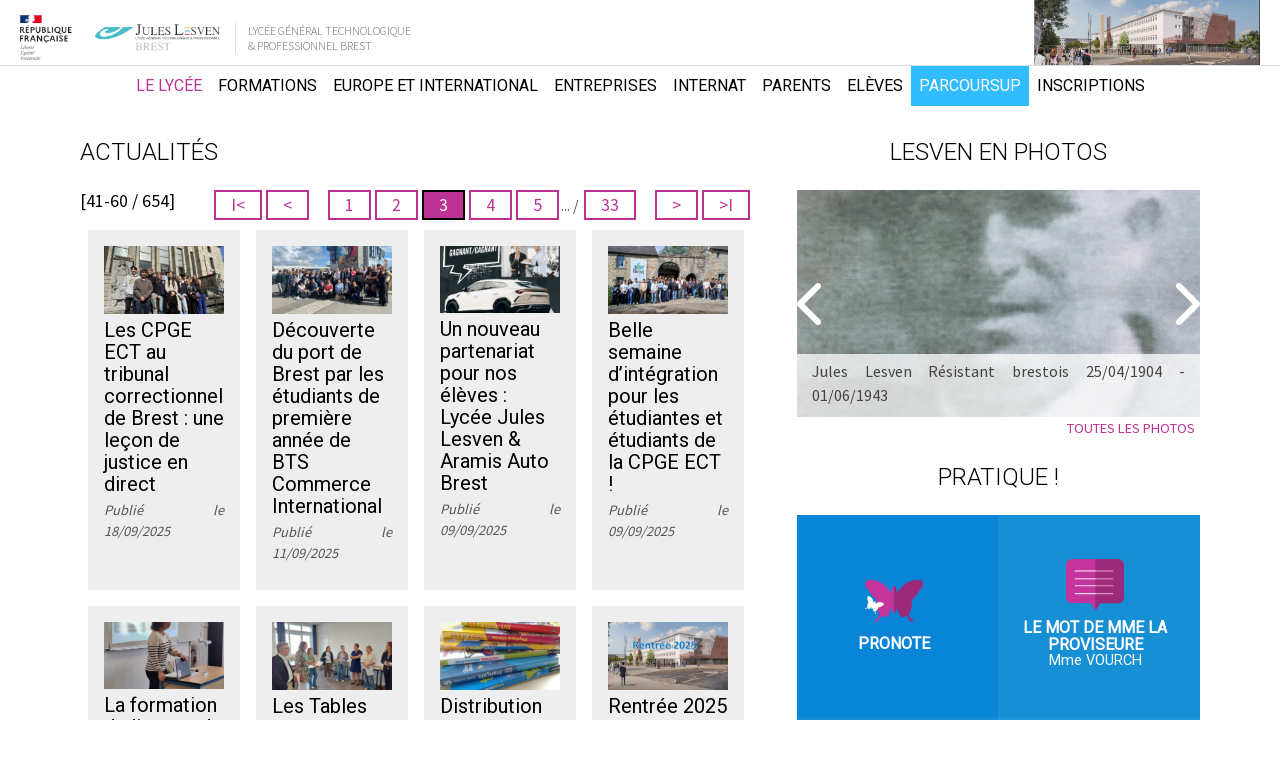

--- FILE ---
content_type: text/html; charset=utf-8
request_url: https://www.lycee-jules-lesven.org/actualit%C3%A9s-569-0-0-3.html
body_size: 16764
content:
<!DOCTYPE html PUBLIC "-//W3C//DTD XHTML 1.0 Transitional//EN" "http://www.w3.org/TR/xhtml1/DTD/xhtml1-transitional.dtd">
<html lang="fr-FR"><head><meta http-equiv="Content-Type" content="text/html; charset=UTF-8"><link rel="stylesheet" href="js/jquery/css/jquery.css"><link rel="stylesheet" href="style-569-0-0-0.css"><title>Actualités - Jules Lesven Brest</title><meta name="viewport" content="initial-scale=1.0"><meta name="twitter:card" content="summary"><meta name="twitter:title" content="Actualités - Jules Lesven Brest"><meta property="og:site_name" content="Actualités - Jules Lesven Brest"><meta property="og:title" content="Actualités - Jules Lesven Brest"><meta property="og:type" content="website"><meta name="Content-Language" content="fr-FR"><meta property="og:locale" content="fr_FR"><meta name="Language" content="fr"><meta name="description" content="Le Lycée Général et Technologique comprend 4 sections de technicien supérieur dans le tertiaire. 
Le Lycée Professionnel propose des formations dans le tertiaire, et un cursus CAP au BTS des métiers de la mode et du vêtement."><meta name="twitter:description" content="Le Lycée Général et Technologique comprend 4 sections de technicien supérieur dans le tertiaire. 
Le Lycée Professionnel propose des formations dans le tertiaire, et un cursus CAP au BTS des métiers de la mode et du vêtement."><meta property="og:description" content="Le Lycée Général et Technologique comprend 4 sections de technicien supérieur dans le tertiaire. 
Le Lycée Professionnel propose des formations dans le tertiaire, et un cursus CAP au BTS des métiers de la mode et du vêtement."><meta name="keywords" content="Formations, Lycée Général et Technologique, LESVEN, Lycée Professionnel, LESVEN, parcours, CAP, baccalauréat professionnel, seconde générale et technologique, classe préparatoire, option technologique, diplôme de comptabilité et de gestion, technicien supérieur, tertiaire, CAP, BTS, métiers, mode, vêtement, Brest"><meta property="og:url" content="https://www.lycee-jules-lesven.org/actualit%C3%A9s-569-0-0-3.html"/><link rel="stylesheet" type="text/css" href="js/simplebar-simplebar-6.2.7/packages/simplebar/dist/simplebar.min.css" />
<link rel="stylesheet" type="text/css" href="js/bower_components/font-awesome/css/all.min.css" />
<script type="text/javascript" src="js/combo/list=js/jquery/jquery.js|js/jquery/jquery.scrollTo.js|js/bower_components/jQuery-One-Page-Nav/jquery.nav.js|js/bower_components/lazysizes/lazysizes.min.js|js/setHgt.js|js/jquery/cycle2/jquery.cycle2.min.js|js/jquery/jquery.easing.1.3.js|res/outside/1H2V3Vv4/pub.js|js/jquery/jquery-ui.js|js/jquery/fancybox2/jquery.fancybox.js|js/jquery/jquery.mousewheel.min.js|js/jquery/fancybox2/helpers/jquery.fancybox-media.js|js/rollOver.js|js/simplebar-simplebar-6.2.7/packages/simplebar/dist/simplebar.min.js|res/inside/base/components/numPages/pres5/numPages_pres5.js"></script>
<link rel="shortcut icon" href="files/3/favicon.ico" />
<script type="text/javascript"><!--
var onLoadFunc = new Array();
onload=process_onLoad;
function process_onLoad()
{
  for (i_process_onLoad=0; i_process_onLoad<onLoadFunc.length ; i_process_onLoad++)
  {
    eval(onLoadFunc[i_process_onLoad]);
  }
}
function popupWindow(url, width, height)
{
  window.open(url,'popupWindow','toolbar=no,location=no,directories=no,status=no,menubar=no,scrollbars=yes,resizable=yes,copyhistory=yes,width='+width+',height='+height+',screenX=150,screenY=150,top=150,left=150').focus();
}
function popupWindowP(url, opts)
{
  window.open(url,'popupWindow',opts).focus();
}
//--></script><!--<link href="https://fonts.googleapis.com/css?family=Roboto|Roboto+Condensed|Source+Sans+Pro" rel="stylesheet">-->
<link href="https://fonts.googleapis.com/css?family=Roboto:300,400|Source+Sans+Pro:300,400,600,900" rel="stylesheet">
<script>
  (function(i,s,o,g,r,a,m){i['GoogleAnalyticsObject']=r;i[r]=i[r]||function(){
  (i[r].q=i[r].q||[]).push(arguments)},i[r].l=1*new Date();a=s.createElement(o),
  m=s.getElementsByTagName(o)[0];a.async=1;a.src=g;m.parentNode.insertBefore(a,m)
  })(window,document,'script','https://www.google-analytics.com/analytics.js','ga');

  ga('create', 'UA-1723863-53', 'auto');
  ga('send', 'pageview');

</script><script>
                
                jQuery('document').ready(function() {
                // listen for scroll
				if (jQuery('#menuN1_000444').length)
				{
				
					// 1H2V3Vv4
					var positionElementInPage = jQuery('#menuN1_000444').offset().top+0;
					
					jQuery(window).resize(
						function() {
								positionElementInPage = jQuery('#menuN1_000444').offset().top+0;
								jQuery('body').removeClass("floatableMenu");
						}
					);
					jQuery(window).scroll(
						function() {
							if (jQuery(window).scrollTop() >= positionElementInPage) {
								// fixed
								jQuery('body').addClass("floatableMenu");
							} else {
								// relative
								jQuery('body').removeClass("floatableMenu");
							}
						}
					);
				
				} else {
					jQuery('body').removeClass("floatableMenu");
				}
                });
                
              </script></head><body class="useResponsive calqueDynResponsive useCss3Transitions menuFixedOnScroll responsiveMode2 responsiveMode4VersiononSide responsiveFrom1 enteteResponsive1 wrapperResponsive1 currentMenuId_569 currentMenuLevel_5"><script type="text/javascript">
      jQuery(function() {
      jQuery( '.withjQtooltip' ).tooltip({ position: {
      my: "center bottom-20",
      at: "center top" ,
      using: function( position, feedback ) {
      jQuery( this ).css( position );
      jQuery( "<div>" )
      .addClass( "arrow" )
      .addClass( feedback.vertical )
      .addClass( feedback.horizontal )
      .appendTo( this );
      }
      }
      });
      });
    </script><div id="wrapper"><!--responsiveMode = 2--><!--noResponsiveMode4Version--><script type="text/javascript">                      
			function showHide_000444(idElmt)
										 {
			if (jQuery("#"+idElmt).hasClass("hideMenu") || (!jQuery("#"+idElmt).hasClass("showMenu") && !jQuery("#"+idElmt).hasClass("hideMenu")))
			{

			  jQuery("#"+idElmt).addClass("showMenu");
			  jQuery("#"+idElmt).removeClass("hideMenu");jQuery(".mobileMainMenu").addClass("menuShown");
			  jQuery(".mobileMainMenu").removeClass("menuHidden");jQuery("body").addClass("menuShown");
				jQuery("body").removeClass("menuHidden"); 
			}
			else
			{

			  jQuery("#"+idElmt).addClass("hideMenu");
			  jQuery("#"+idElmt).removeClass("showMenu");jQuery(".mobileMainMenu").addClass("menuHidden");
			  jQuery(".mobileMainMenu").removeClass("menuShown");jQuery("body").addClass("menuHidden");
				jQuery("body").removeClass("menuShown"); 
			}
										 }
			
			</script><div class="mobileMainMenu"><a id="showHideMenun1" href="javascript:showHide_000444('menuN1_000444');%20scroll(0,0);"></a></div><div class="entete enteteHorsCont"><div class="enteteInterne"><div class="bandeauPerso"><div class="diaLogo"><a href="http://www.lycee-jules-lesven.org/"><span>Lyc&eacute;e Jules Lesven</span></a></div>

<div class="diaName">Lyc&eacute;e G&eacute;n&eacute;ral Technologique<br />
&amp; Professionnel Brest</div>

<div class="diaPicts">&nbsp;<!--<img alt="Lycée Jules Lesven" class="academie fixedWidth" src="files/10/logo_juleslesven_academie_rennes.jpg" style="border-width: 0px; border-style: solid;" /><img alt="Lycée Jules Lesven" class="educNat fixedWidth" src="files/10/logo_juleslesven_education_nationale.jpg" style="border-width: 0px; border-style: solid;" />--></div>
</div></div></div><div id="menuN1_000444" class="menuN1 menuN1HorsCont"><div class="menu_000430_wMV wMV"><!--ID = 10--><ul id="niveau1_000430_wMV" class="niveau1_000430_wMV wMV"><!--y - 601--><li id="wmv_br_601" class="br_601 on br_601_on br_601 sbmOn"><a class="br_601 on br_601_on" title="Le lycée" href="informations-g%C3%A9n%C3%A9rales-610-0-0-0.html">Le lycée</a><ul><!--y - 610--><li id="wmv_br_610" class="br_610 on br_610_on br_610 sbmOn"><a class="br_610" title="Informations générales" href="informations-g%C3%A9n%C3%A9rales-610-0-0-0.html">Informations générales</a><ul><!--y - 602--><li id="wmv_br_602" class="br_602"><a class="br_602" title="Le mot du proviseur" href="le-mot-du-proviseur-602-0-0-0.html">Le mot du proviseur</a></li><!--y - 614--><li id="wmv_br_614" class="br_614"><a class="br_614" title="Histoire" href="histoire-614-0-0-0.html">Histoire</a></li><!--y - 616--><li id="wmv_br_616" class="br_616"><a class="br_616" title="Taux de réussite" href="taux-de-r%C3%A9ussite-616-0-0-0.html">Taux de réussite</a></li><!--y - 875--><li id="wmv_br_875" class="br_875"><a class="br_875" title="Eco-Lycée" href="eco-lyc%C3%A9e-875-0-0-0.html">Eco-Lycée</a></li><!--y - 617--><li id="wmv_br_617" class="br_617"><a class="br_617" title="Plan d'accès / Contact" href="contacts-13-0-0-0.html">Plan d'accès / Contact</a></li><!--y - 647--><li id="wmv_br_647" class="br_647"><a class="br_647" title="Liens utiles" href="liens-utiles-647-0-0-0.html">Liens utiles</a></li><!--y - 569 : CCURRENT--><li id="wmv_br_569" class="br_569 on current br_569_on br_569"><a class="br_569 on current br_569_on" title="Actualités" href="actualit%C3%A9s-569-0-0-0.html">Actualités</a></li><!--y - 940--><li id="wmv_br_940" class="br_940"><a class="br_940" title="Projet d'établissement" href="projet-d-%C3%A9tablissement-940-0-0-0.html">Projet d'établissement</a></li></ul></li><!--y - 611--><li id="wmv_br_611" class="br_611 sbm"><a class="br_611" title="Enseignements" href="enseignements-611-0-0-0.html">Enseignements</a><ul><!--y - 618--><li id="wmv_br_618" class="br_618"><a class="br_618" title="Stages et périodes de formation en entreprise" href="stages-et-p%C3%A9riodes-de-formation-en-entreprise-618-0-0-0.html">Stages et périodes de formation en entreprise</a></li><!--y - 619--><li id="wmv_br_619" class="br_619"><a class="br_619" title="Formations" href="formations-593-0-0-0.html">Formations</a></li><!--y - 621--><li id="wmv_br_621" class="br_621"><a class="br_621" title="Voyages pédagogiques et projets" href="voyages-p%C3%A9dagogiques-et-projets-621-0-0-0.html">Voyages pédagogiques et projets</a></li><!--y - 622--><li id="wmv_br_622" class="br_622"><a class="br_622" title="L'espace Numérique de travail (Toutatice)" href="https://www.toutatice.fr/VuesMetiers/" target="_blank">L'espace Numérique de travail (Toutatice)</a></li><!--y - 937--><li id="wmv_br_937" class="br_937"><a class="br_937" title="8 enseignements de spécialité : LLCE espagnol, AMC, SES, HGGSP, Physique chimie, SVT, EPPCS, Maths" href="8-enseignements-de-sp%C3%A9cialit%C3%A9-llce-espagnol-amc-ses-hggsp-physique-chimie-svt-eppcs-maths-937-0-0-0.html">8 enseignements de spécialité : LLCE espagnol, AMC, SES, HGGSP, Physique chimie, SVT, EPPCS, Maths</a></li><!--y - 938--><li id="wmv_br_938" class="br_938"><a class="br_938" title="8 spécialités à Lesven : Pour une grande diversité de parcours" href="8-sp%C3%A9cialit%C3%A9s-%C3%A0-lesven-pour-une-grande-diversit%C3%A9-de-parcours-938-0-0-0.html">8 spécialités à Lesven : Pour une grande diversité de parcours</a></li></ul></li><!--y - 863--><li id="wmv_br_863" class="br_863 sbm"><a class="br_863" title="CDI" href="cdi-863-0-0-0.html">CDI</a><ul><!--y - 859--><li id="wmv_br_859" class="br_859"><a class="br_859" title="Présentation du CDI" href="pr%C3%A9sentation-du-cdi-859-0-0-0.html">Présentation du CDI</a></li><!--y - 922--><li id="wmv_br_922" class="br_922"><a class="br_922" title="Webradio" href="webradio-922-0-0-0.html">Webradio</a></li><!--y - 861--><li id="wmv_br_861" class="br_861"><a class="br_861" title="Actualités" href="actualit%C3%A9s-861-0-0-0.html">Actualités</a></li></ul></li><!--y - 612--><li id="wmv_br_612" class="br_612 sbm"><a class="br_612" title="Adminstration" href="adminstration-612-0-0-0.html">Adminstration</a><ul><!--y - 623--><li id="wmv_br_623" class="br_623 sbm"><a class="br_623" title="Médico-social" href="m%C3%A9dico-social-623-0-0-0.html">Médico-social</a><ul><!--y - 624--><li id="wmv_br_624" class="br_624"><a class="br_624" title="Assistante sociale scolaire" href="assistante-sociale-scolaire-624-0-0-0.html">Assistante sociale scolaire</a></li><!--y - 625--><li id="wmv_br_625" class="br_625"><a class="br_625" title="Médecin scolaire" href="m%C3%A9decin-scolaire-625-0-0-0.html">Médecin scolaire</a></li></ul></li><!--y - 626--><li id="wmv_br_626" class="br_626"><a class="br_626" title="Equipe" href="equipe-626-0-0-0.html">Equipe</a></li><!--y - 627--><li id="wmv_br_627" class="br_627 sbm"><a class="br_627" title="Intendance" href="intendance-627-0-0-0.html">Intendance</a><ul><!--y - 628--><li id="wmv_br_628" class="br_628"><a class="br_628" title="Achats publics" href="achats-publics-628-0-0-0.html">Achats publics</a></li><!--y - 629--><li id="wmv_br_629" class="br_629"><a class="br_629" title="Tarifs hébergement et restauration" href="tarifs-h%C3%A9bergement-et-restauration-629-0-0-0.html">Tarifs hébergement et restauration</a></li></ul></li><!--y - 630--><li id="wmv_br_630" class="br_630"><a class="br_630" title="Admission Inscription" href="admission-inscription-630-0-0-0.html">Admission Inscription</a></li></ul></li><!--y - 613--><li id="wmv_br_613" class="br_613 sbm"><a class="br_613" title="Vie scolaire" href="vie-scolaire-613-0-0-0.html">Vie scolaire</a><ul><!--y - 632--><li id="wmv_br_632" class="br_632"><a class="br_632" title="Restauration / Menus" href="restauration-menus-632-0-0-0.html">Restauration / Menus</a></li><!--y - 877--><li id="wmv_br_877" class="br_877"><a class="br_877" title="Paiement en ligne de repas" href="paiement-en-ligne-de-repas-877-0-0-0.html">Paiement en ligne de repas</a></li><!--y - 633--><li id="wmv_br_633" class="br_633"><a class="br_633" title="Règlement Intérieur" href="r%C3%A8glement-int%C3%A9rieur-633-0-0-0.html">Règlement Intérieur</a></li><!--y - 634--><li id="wmv_br_634" class="br_634"><a class="br_634" title="Charte d'accès au réseau informatique" href="charte-d-acc%C3%A8s-au-r%C3%A9seau-informatique-634-0-0-0.html">Charte d'accès au réseau informatique</a></li></ul></li><!--y - 542--><li id="wmv_br_542" class="br_542"><a class="br_542" title="Lesven en photos" href="lesven-en-photos-542-0-0-0.html">Lesven en photos</a></li></ul></li><!--y - 593--><li id="wmv_br_593" class="br_593"><a class="br_593" title="Formations" href="formations-593-0-0-0.html">Formations</a></li><!--y - 819--><li id="wmv_br_819" class="br_819 sbm"><a class="br_819" title="Europe et international" href="europe-et-international-819-0-0-0.html">Europe et international</a><ul><!--y - 845--><li id="wmv_br_845" class="br_845 sbm"><a class="br_845" title="Stratégie Internationale" href="strat%C3%A9gie-internationale-845-0-0-0.html">Stratégie Internationale</a><ul><!--y - 849--><li id="wmv_br_849" class="br_849"><a class="br_849" title="Notre stratégie" href="notre-strat%C3%A9gie-849-0-0-0.html">Notre stratégie</a></li><!--y - 620--><li id="wmv_br_620" class="br_620"><a class="br_620" title="Projet d'établissement" href="projet-d-%C3%A9tablissement-620-0-0-0.html">Projet d'établissement</a></li><!--y - 827--><li id="wmv_br_827" class="br_827"><a class="br_827" title="Mobilités" href="mobilit%C3%A9s-827-0-0-0.html">Mobilités</a></li><!--y - 828--><li id="wmv_br_828" class="br_828"><a class="br_828" title="Commission Europe et International" href="commission-europe-et-international-828-0-0-0.html">Commission Europe et International</a></li><!--y - 829--><li id="wmv_br_829" class="br_829"><a class="br_829" title="Partenaires étrangers" href="partenaires-%C3%A9trangers-829-0-0-0.html">Partenaires étrangers</a></li></ul></li><!--y - 846--><li id="wmv_br_846" class="br_846 sbm"><a class="br_846" title="Politique linguistique" href="politique-linguistique-846-0-0-0.html">Politique linguistique</a><ul><!--y - 831--><li id="wmv_br_831" class="br_831"><a class="br_831" title="Langues enseignées" href="langues-enseign%C3%A9es-831-0-0-0.html">Langues enseignées</a></li><!--y - 820--><li id="wmv_br_820" class="br_820"><a class="br_820" title="Section européenne" href="section-euro-788-0-0-0.html">Section européenne</a></li><!--y - 821--><li id="wmv_br_821" class="br_821"><a class="br_821" title="BTS commerce international" href="https://www.lycee-jules-lesven.org/Formations-BTS-CI-593-4-0-0.html">BTS commerce international</a></li><!--y - 832--><li id="wmv_br_832" class="br_832"><a class="br_832" title="Dispositifs ECTS" href="dispositifs-ects-832-0-0-0.html">Dispositifs ECTS</a></li><!--y - 876--><li id="wmv_br_876" class="br_876"><a class="br_876" title="ETLV" href="etlv-876-0-0-0.html">ETLV</a></li><!--y - 850--><li id="wmv_br_850" class="br_850"><a class="br_850" title="Europass" href="europass-850-0-0-0.html">Europass</a></li><!--y - 833--><li id="wmv_br_833" class="br_833"><a class="br_833" title="E-Twinning" href="e-twinning-833-0-0-0.html">E-Twinning</a></li><!--y - 834--><li id="wmv_br_834" class="br_834"><a class="br_834" title="Assistants de langue" href="assistants-de-langue-834-0-0-0.html">Assistants de langue</a></li><!--y - 835--><li id="wmv_br_835" class="br_835"><a class="br_835" title="Service européen" href="service-europ%C3%A9en-835-0-0-0.html">Service européen</a></li><!--y - 836--><li id="wmv_br_836" class="br_836"><a class="br_836" title="Voyage d'étude" href="voyage-d-%C3%A9tude-836-0-0-0.html">Voyage d'étude</a></li></ul></li><!--y - 847--><li id="wmv_br_847" class="br_847 sbm"><a class="br_847" title="Dispositifs et stratégie Erasmus +" href="dispositifs-et-strat%C3%A9gie-erasmus-847-0-0-0.html">Dispositifs et stratégie Erasmus +</a><ul><!--y - 838--><li id="wmv_br_838" class="br_838"><a class="br_838" title="Chartes" href="chartes-838-0-0-0.html">Chartes</a></li><!--y - 839--><li id="wmv_br_839" class="br_839"><a class="br_839" title="Barcelone" href="barcelone-839-0-0-0.html">Barcelone</a></li><!--y - 848--><li id="wmv_br_848" class="br_848 sbm"><a class="br_848" title="Actions et résultats" href="actions-et-r%C3%A9sultats-848-0-0-0.html">Actions et résultats</a><ul><!--y - 939--><li id="wmv_br_939" class="br_939"><a class="br_939" title="Résultats" href="r%C3%A9sultats-939-0-0-0.html">Résultats</a></li><!--y - 880--><li id="wmv_br_880" class="br_880"><a class="br_880" title="Supplément de diplôme" href="suppl%C3%A9ment-de-dipl%C3%B4me-880-0-0-0.html">Supplément de diplôme</a></li><!--y - 842--><li id="wmv_br_842" class="br_842"><a class="br_842" title="Témoignages" href="t%C3%A9moignages-842-0-0-0.html">Témoignages</a></li><!--y - 843--><li id="wmv_br_843" class="br_843"><a class="br_843" title="Diplômes" href="dipl%C3%B4mes-843-0-0-0.html">Diplômes</a></li></ul></li></ul></li></ul></li><!--y - 867--><li id="wmv_br_867" class="br_867 sbm"><a class="br_867" title="Entreprises" href="entreprises-867-0-0-0.html">Entreprises</a><ul><!--y - 868--><li id="wmv_br_868" class="br_868"><a class="br_868" title="Conventions" href="conventions-868-0-0-0.html">Conventions</a></li><!--y - 923--><li id="wmv_br_923" class="br_923"><a class="br_923" title="Apprentissage" href="apprentissage-923-0-0-0.html">Apprentissage</a></li><!--y - 869--><li id="wmv_br_869" class="br_869"><a class="br_869" title="Taxe d'apprentissage" href="taxe-d-apprentissage-869-0-0-0.html">Taxe d'apprentissage</a></li><!--y - 941--><li id="wmv_br_941" class="br_941"><a class="br_941" title="Bureau des entreprises" href="bureau-des-entreprises-941-0-0-0.html">Bureau des entreprises</a></li><!--y - 786--><li id="wmv_br_786" class="br_786"><a class="br_786" title="Actions menées" href="actions-men%C3%A9es-786-0-0-0.html">Actions menées</a></li></ul></li><!--y - 936--><li id="wmv_br_936" class="br_936 sbm"><a class="br_936" title="Internat" href="internat-936-0-0-0.html">Internat</a><ul><!--y - 931--><li id="wmv_br_931" class="br_931"><a class="br_931" title="Rentrée scolaire" href="rentr%C3%A9e-scolaire-931-0-0-0.html">Rentrée scolaire</a></li><!--y - 636--><li id="wmv_br_636" class="br_636"><a class="br_636" title="Informations importantes" href="informations-importantes-636-0-0-0.html">Informations importantes</a></li><!--y - 933--><li id="wmv_br_933" class="br_933"><a class="br_933" title="Documents administratifs" href="documents-administratifs-933-0-0-0.html">Documents administratifs</a></li><!--y - 934--><li id="wmv_br_934" class="br_934"><a class="br_934" title="Volet Animations" href="volet-animations-934-0-0-0.html">Volet Animations</a></li></ul></li><!--y - 664--><li id="wmv_br_664" class="br_664 sbm"><a class="br_664" title="Parents" href="parents-664-0-0-0.html">Parents</a><ul><!--y - 667--><li id="wmv_br_667" class="br_667"><a class="br_667" title="Pronote" href="https://0290013g.index-education.net/pronote/parent.html" target="_blank">Pronote</a></li><!--y - 674--><li id="wmv_br_674" class="br_674"><a class="br_674" title="FCPE" href="fcpe-674-0-0-0.html">FCPE</a></li><!--y - 675--><li id="wmv_br_675" class="br_675"><a class="br_675" title="Coopérative scolaire" href="coop%C3%A9rative-scolaire-675-0-0-0.html">Coopérative scolaire</a></li><!--y - 864--><li id="wmv_br_864" class="br_864"><a class="br_864" title="Réforme du baccalauréat 2021" href="r%C3%A9forme-du-baccalaur%C3%A9at-2021-864-0-0-0.html">Réforme du baccalauréat 2021</a></li></ul></li><!--y - 637--><li id="wmv_br_637" class="br_637 sbm"><a class="br_637" title="Elèves" href="el%C3%A8ves-637-0-0-0.html">Elèves</a><ul><!--y - 640--><li id="wmv_br_640" class="br_640"><a class="br_640" title="Pronote" href="https://0290013g.index-education.net/pronote/eleve.html" target="_blank">Pronote</a></li><!--y - 906--><li id="wmv_br_906" class="br_906 sbm"><a class="br_906" title="Lycéens" href="kit-du-lyc%C3%A9en-631-0-0-0.html">Lycéens</a><ul><!--y - 631--><li id="wmv_br_631" class="br_631"><a class="br_631" title="Kit du lycéen" href="kit-du-lyc%C3%A9en-631-0-0-0.html">Kit du lycéen</a></li><!--y - 919--><li id="wmv_br_919" class="br_919"><a class="br_919" title="2nde générale : Dispositif statut lycéen" href="2nde-g%C3%A9n%C3%A9rale-dispositif-statut-lyc%C3%A9en-919-0-0-0.html">2nde générale : Dispositif statut lycéen</a></li><!--y - 910--><li id="wmv_br_910" class="br_910"><a class="br_910" title="Tuto Pronote" href="tuto-pronote-910-0-0-0.html">Tuto Pronote</a></li><!--y - 889--><li id="wmv_br_889" class="br_889"><a class="br_889" title="Fournitures scolaires" href="fournitures-scolaires-889-0-0-0.html">Fournitures scolaires</a></li></ul></li><!--y - 907--><li id="wmv_br_907" class="br_907 sbm"><a class="br_907" title="Etudiants" href="kit-de-l-%C3%A9tudiant-905-0-0-0.html">Etudiants</a><ul><!--y - 905--><li id="wmv_br_905" class="br_905"><a class="br_905" title="Kit de l'étudiant" href="kit-de-l-%C3%A9tudiant-905-0-0-0.html">Kit de l'étudiant</a></li><!--y - 911--><li id="wmv_br_911" class="br_911"><a class="br_911" title="Tuto Pronote" href="tuto-pronote-911-0-0-0.html">Tuto Pronote</a></li></ul></li><!--y - 908--><li id="wmv_br_908" class="br_908 sbm"><a class="br_908" title="La vie des élèves" href="le-cvl-conseil-de-la-vie-lyc%C3%A9enne-642-0-0-0.html">La vie des élèves</a><ul><!--y - 642--><li id="wmv_br_642" class="br_642"><a class="br_642" title="Le CVL (Conseil de la vie lycéenne)" href="le-cvl-conseil-de-la-vie-lyc%C3%A9enne-642-0-0-0.html">Le CVL (Conseil de la vie lycéenne)</a></li><!--y - 643--><li id="wmv_br_643" class="br_643"><a class="br_643" title="La MDL (Maison des lycéens)" href="la-mdl-maison-des-lyc%C3%A9ens-643-0-0-0.html">La MDL (Maison des lycéens)</a></li><!--y - 798--><li id="wmv_br_798" class="br_798"><a class="br_798" title="L'espace lycéen : la Breizh Cafet'" href="l-espace-lyc%C3%A9en-la-breizh-cafet-798-0-0-0.html">L'espace lycéen : la Breizh Cafet'</a></li><!--y - 644--><li id="wmv_br_644" class="br_644"><a class="br_644" title="L'association sportive" href="l-association-sportive-644-0-0-0.html">L'association sportive</a></li><!--y - 815--><li id="wmv_br_815" class="br_815"><a class="br_815" title="LE JOURNAL DE LESVEN (Blog des élèves)" href="le-journal-de-lesven-blog-des-%C3%A9l%C3%A8ves-815-0-0-0.html">LE JOURNAL DE LESVEN (Blog des élèves)</a></li><!--y - 909--><li id="wmv_br_909" class="br_909 sbm"><a class="br_909" title="INFOS UTILES" href="">INFOS UTILES</a><ul><!--y - 792--><li id="wmv_br_792" class="br_792"><a class="br_792" title="Prévention SIDA" href="pr%C3%A9vention-sida-792-0-0-0.html">Prévention SIDA</a></li><!--y - 912--><li id="wmv_br_912" class="br_912"><a class="br_912" title="Ecoute" href="ecoute-912-0-0-0.html">Ecoute</a></li></ul></li></ul></li></ul></li><!--y - 816--><li id="wmv_br_816" class="br_816"><a class="br_816" title="Parcoursup" href="parcoursup-816-0-0-0.html">Parcoursup</a></li><!--y - 851--><li id="wmv_br_851" class="br_851"><a class="br_851" title="Inscriptions" href="inscriptions-851-0-0-0.html">Inscriptions</a></li></ul></div><script type="text/javascript">
            function shSubmenu(id)
            {
				jQuery("#"+id+" > ul").slideToggle();
				jQuery("#"+id+" > div.shSubmenu > a").slideToggle();
            }
            
          </script><div id="menu_000430" class="menu_000430 withLogo wMV menu_000430_parent_3 menu_000430_parent_10 menu_000430_id_601 logoShownOnScroll"><div class="menu_000430_padd"><a class="menuLogoA" href="/" title="Lycée Jules Lesven"><img class="menuLogo" src="files/3/JL2/logo_juleslesven_pict.png" alt="Lycée Jules Lesven"></a><ul class="niveau1_000430 n1_parent_3 n1_parent_10 n1_id_601"><li id="br_601" class="br_601 on br_601_on sbmOn sbmOn_601 niv1_000430"><a class="br_601 on br_601_on" title="Le lycée" href="informations-g%C3%A9n%C3%A9rales-610-0-0-0.html">Le lycée</a><ul class="diaN2d" id="from_N1_601"><li style="padding : 0px;margin : 0px;border : none;" class="mn_000430_out"><table cellpadding="0" cellspacing="0"><tr><td style="width : 16%" id="br_610" class="br_610 sbm"><div style="display : none;" class="shSubmenu shSubmenuOn"><a class="shShow" href="javascript:shSubmenu('br_610')"><span>+</span></a><a class="shHide" style="display : none;" href="javascript:shSubmenu('br_610')"><span>-</span></a></div><a class="br_610" title="Informations générales" href="informations-g%C3%A9n%C3%A9rales-610-0-0-0.html">Informations générales</a><ul class=""><li id="br_602" class="br_602"><a class="br_602" title="Le mot du proviseur" href="le-mot-du-proviseur-602-0-0-0.html">Le mot du proviseur</a></li><li id="br_614" class="br_614"><a class="br_614" title="Histoire" href="histoire-614-0-0-0.html">Histoire</a></li><li id="br_616" class="br_616"><a class="br_616" title="Taux de réussite" href="taux-de-r%C3%A9ussite-616-0-0-0.html">Taux de réussite</a></li><li id="br_875" class="br_875"><a class="br_875" title="Eco-Lycée" href="eco-lyc%C3%A9e-875-0-0-0.html">Eco-Lycée</a></li><li id="br_617" class="br_617"><a class="br_617" title="Plan d'accès / Contact" href="contacts-13-0-0-0.html">Plan d'accès / Contact</a></li><li id="br_647" class="br_647"><a class="br_647" title="Liens utiles" href="liens-utiles-647-0-0-0.html">Liens utiles</a></li><li id="br_569" class="br_569 on br_569_on"><a class="br_569 on current br_569_on" title="Actualités" href="actualit%C3%A9s-569-0-0-0.html">Actualités</a></li><li id="br_940" class="br_940"><a class="br_940" title="Projet d'établissement" href="projet-d-%C3%A9tablissement-940-0-0-0.html">Projet d'établissement</a></li></ul></td><td style="width : 16%" id="br_611" class="br_611 sbm"><div style="display : none;" class="shSubmenu shSubmenuOn"><a class="shShow" href="javascript:shSubmenu('br_611')"><span>+</span></a><a class="shHide" style="display : none;" href="javascript:shSubmenu('br_611')"><span>-</span></a></div><a class="br_611" title="Enseignements" href="enseignements-611-0-0-0.html">Enseignements</a><ul class=""><li id="br_618" class="br_618"><a class="br_618" title="Stages et périodes de formation en entreprise" href="stages-et-p%C3%A9riodes-de-formation-en-entreprise-618-0-0-0.html">Stages et périodes de formation en entreprise</a></li><li id="br_619" class="br_619"><a class="br_619" title="Formations" href="formations-593-0-0-0.html">Formations</a></li><li id="br_621" class="br_621"><a class="br_621" title="Voyages pédagogiques et projets" href="voyages-p%C3%A9dagogiques-et-projets-621-0-0-0.html">Voyages pédagogiques et projets</a></li><li id="br_622" class="br_622"><a class="br_622" title="L'espace Numérique de travail (Toutatice)" href="https://www.toutatice.fr/VuesMetiers/" target="_blank">L'espace Numérique de travail (Toutatice)</a></li><li id="br_937" class="br_937"><a class="br_937" title="8 enseignements de spécialité : LLCE espagnol, AMC, SES, HGGSP, Physique chimie, SVT, EPPCS, Maths" href="8-enseignements-de-sp%C3%A9cialit%C3%A9-llce-espagnol-amc-ses-hggsp-physique-chimie-svt-eppcs-maths-937-0-0-0.html">8 enseignements de spécialité : LLCE espagnol, AMC, SES, HGGSP, Physique chimie, SVT, EPPCS, Maths</a></li><li id="br_938" class="br_938"><a class="br_938" title="8 spécialités à Lesven : Pour une grande diversité de parcours" href="8-sp%C3%A9cialit%C3%A9s-%C3%A0-lesven-pour-une-grande-diversit%C3%A9-de-parcours-938-0-0-0.html">8 spécialités à Lesven : Pour une grande diversité de parcours</a></li></ul></td><td style="width : 16%" id="br_863" class="br_863 sbm"><div style="display : none;" class="shSubmenu shSubmenuOn"><a class="shShow" href="javascript:shSubmenu('br_863')"><span>+</span></a><a class="shHide" style="display : none;" href="javascript:shSubmenu('br_863')"><span>-</span></a></div><a class="br_863" title="CDI" href="cdi-863-0-0-0.html">CDI</a><ul class=""><li id="br_859" class="br_859"><a class="br_859" title="Présentation du CDI" href="pr%C3%A9sentation-du-cdi-859-0-0-0.html">Présentation du CDI</a></li><li id="br_922" class="br_922"><a class="br_922" title="Webradio" href="webradio-922-0-0-0.html">Webradio</a></li><li id="br_861" class="br_861"><a class="br_861" title="Actualités" href="actualit%C3%A9s-861-0-0-0.html">Actualités</a></li></ul></td><td style="width : 16%" id="br_612" class="br_612 sbm"><div style="display : none;" class="shSubmenu shSubmenuOn"><a class="shShow" href="javascript:shSubmenu('br_612')"><span>+</span></a><a class="shHide" style="display : none;" href="javascript:shSubmenu('br_612')"><span>-</span></a></div><a class="br_612" title="Adminstration" href="adminstration-612-0-0-0.html">Adminstration</a><ul class=""><li id="br_623" class="br_623 sbm sbm_623"><a class="br_623" title="Médico-social" href="m%C3%A9dico-social-623-0-0-0.html">Médico-social</a><ul class=""><li id="br_624" class="br_624"><a class="br_624" title="Assistante sociale scolaire" href="assistante-sociale-scolaire-624-0-0-0.html">Assistante sociale scolaire</a></li><li id="br_625" class="br_625"><a class="br_625" title="Médecin scolaire" href="m%C3%A9decin-scolaire-625-0-0-0.html">Médecin scolaire</a></li></ul></li><li id="br_626" class="br_626"><a class="br_626" title="Equipe" href="equipe-626-0-0-0.html">Equipe</a></li><li id="br_627" class="br_627 sbm sbm_627"><a class="br_627" title="Intendance" href="intendance-627-0-0-0.html">Intendance</a><ul class=""><li id="br_628" class="br_628"><a class="br_628" title="Achats publics" href="achats-publics-628-0-0-0.html">Achats publics</a></li><li id="br_629" class="br_629"><a class="br_629" title="Tarifs hébergement et restauration" href="tarifs-h%C3%A9bergement-et-restauration-629-0-0-0.html">Tarifs hébergement et restauration</a></li></ul></li><li id="br_630" class="br_630"><a class="br_630" title="Admission Inscription" href="admission-inscription-630-0-0-0.html">Admission Inscription</a></li></ul></td><td style="width : 16%" id="br_613" class="br_613 sbm"><div style="display : none;" class="shSubmenu shSubmenuOn"><a class="shShow" href="javascript:shSubmenu('br_613')"><span>+</span></a><a class="shHide" style="display : none;" href="javascript:shSubmenu('br_613')"><span>-</span></a></div><a class="br_613" title="Vie scolaire" href="vie-scolaire-613-0-0-0.html">Vie scolaire</a><ul class=""><li id="br_632" class="br_632"><a class="br_632" title="Restauration / Menus" href="restauration-menus-632-0-0-0.html">Restauration / Menus</a></li><li id="br_877" class="br_877"><a class="br_877" title="Paiement en ligne de repas" href="paiement-en-ligne-de-repas-877-0-0-0.html">Paiement en ligne de repas</a></li><li id="br_633" class="br_633"><a class="br_633" title="Règlement Intérieur" href="r%C3%A8glement-int%C3%A9rieur-633-0-0-0.html">Règlement Intérieur</a></li><li id="br_634" class="br_634"><a class="br_634" title="Charte d'accès au réseau informatique" href="charte-d-acc%C3%A8s-au-r%C3%A9seau-informatique-634-0-0-0.html">Charte d'accès au réseau informatique</a></li></ul></td><td style="width : 16%" id="br_542" class="br_542"><a class="br_542" title="Lesven en photos" href="lesven-en-photos-542-0-0-0.html">Lesven en photos</a></td></tr></table></li></ul></li><li id="br_593" class="br_593 niv1_000430"><a class="br_593" title="Formations" href="formations-593-0-0-0.html">Formations</a></li><li id="br_819" class="br_819 sbm sbm_819 niv1_000430"><a class="br_819" title="Europe et international" href="europe-et-international-819-0-0-0.html">Europe et international</a><ul class="diaN2d" id="from_N1_819"><li style="padding : 0px;margin : 0px;border : none;" class="mn_000430_out"><table cellpadding="0" cellspacing="0"><tr><td style="width : 33%" id="br_845" class="br_845 sbm"><div style="display : none;" class="shSubmenu shSubmenuOn"><a class="shShow" href="javascript:shSubmenu('br_845')"><span>+</span></a><a class="shHide" style="display : none;" href="javascript:shSubmenu('br_845')"><span>-</span></a></div><a class="br_845" title="Stratégie Internationale" href="strat%C3%A9gie-internationale-845-0-0-0.html">Stratégie Internationale</a><ul class=""><li id="br_849" class="br_849"><a class="br_849" title="Notre stratégie" href="notre-strat%C3%A9gie-849-0-0-0.html">Notre stratégie</a></li><li id="br_620" class="br_620"><a class="br_620" title="Projet d'établissement" href="projet-d-%C3%A9tablissement-620-0-0-0.html">Projet d'établissement</a></li><li id="br_827" class="br_827"><a class="br_827" title="Mobilités" href="mobilit%C3%A9s-827-0-0-0.html">Mobilités</a></li><li id="br_828" class="br_828"><a class="br_828" title="Commission Europe et International" href="commission-europe-et-international-828-0-0-0.html">Commission Europe et International</a></li><li id="br_829" class="br_829"><a class="br_829" title="Partenaires étrangers" href="partenaires-%C3%A9trangers-829-0-0-0.html">Partenaires étrangers</a></li></ul></td><td style="width : 33%" id="br_846" class="br_846 sbm"><div style="display : none;" class="shSubmenu shSubmenuOn"><a class="shShow" href="javascript:shSubmenu('br_846')"><span>+</span></a><a class="shHide" style="display : none;" href="javascript:shSubmenu('br_846')"><span>-</span></a></div><a class="br_846" title="Politique linguistique" href="politique-linguistique-846-0-0-0.html">Politique linguistique</a><ul class=""><li id="br_831" class="br_831"><a class="br_831" title="Langues enseignées" href="langues-enseign%C3%A9es-831-0-0-0.html">Langues enseignées</a></li><li id="br_820" class="br_820"><a class="br_820" title="Section européenne" href="section-euro-788-0-0-0.html">Section européenne</a></li><li id="br_821" class="br_821"><a class="br_821" title="BTS commerce international" href="https://www.lycee-jules-lesven.org/Formations-BTS-CI-593-4-0-0.html">BTS commerce international</a></li><li id="br_832" class="br_832"><a class="br_832" title="Dispositifs ECTS" href="dispositifs-ects-832-0-0-0.html">Dispositifs ECTS</a></li><li id="br_876" class="br_876"><a class="br_876" title="ETLV" href="etlv-876-0-0-0.html">ETLV</a></li><li id="br_850" class="br_850"><a class="br_850" title="Europass" href="europass-850-0-0-0.html">Europass</a></li><li id="br_833" class="br_833"><a class="br_833" title="E-Twinning" href="e-twinning-833-0-0-0.html">E-Twinning</a></li><li id="br_834" class="br_834"><a class="br_834" title="Assistants de langue" href="assistants-de-langue-834-0-0-0.html">Assistants de langue</a></li><li id="br_835" class="br_835"><a class="br_835" title="Service européen" href="service-europ%C3%A9en-835-0-0-0.html">Service européen</a></li><li id="br_836" class="br_836"><a class="br_836" title="Voyage d'étude" href="voyage-d-%C3%A9tude-836-0-0-0.html">Voyage d'étude</a></li></ul></td><td style="width : 33%" id="br_847" class="br_847 sbm"><div style="display : none;" class="shSubmenu shSubmenuOn"><a class="shShow" href="javascript:shSubmenu('br_847')"><span>+</span></a><a class="shHide" style="display : none;" href="javascript:shSubmenu('br_847')"><span>-</span></a></div><a class="br_847" title="Dispositifs et stratégie Erasmus +" href="dispositifs-et-strat%C3%A9gie-erasmus-847-0-0-0.html">Dispositifs et stratégie Erasmus +</a><ul class=""><li id="br_838" class="br_838"><a class="br_838" title="Chartes" href="chartes-838-0-0-0.html">Chartes</a></li><li id="br_839" class="br_839"><a class="br_839" title="Barcelone" href="barcelone-839-0-0-0.html">Barcelone</a></li><li id="br_848" class="br_848 sbm sbm_848"><a class="br_848" title="Actions et résultats" href="actions-et-r%C3%A9sultats-848-0-0-0.html">Actions et résultats</a><ul class=""><li id="br_939" class="br_939"><a class="br_939" title="Résultats" href="r%C3%A9sultats-939-0-0-0.html">Résultats</a></li><li id="br_880" class="br_880"><a class="br_880" title="Supplément de diplôme" href="suppl%C3%A9ment-de-dipl%C3%B4me-880-0-0-0.html">Supplément de diplôme</a></li><li id="br_842" class="br_842"><a class="br_842" title="Témoignages" href="t%C3%A9moignages-842-0-0-0.html">Témoignages</a></li><li id="br_843" class="br_843"><a class="br_843" title="Diplômes" href="dipl%C3%B4mes-843-0-0-0.html">Diplômes</a></li></ul></li></ul></td></tr></table></li></ul></li><li id="br_867" class="br_867 sbm sbm_867 niv1_000430"><a class="br_867" title="Entreprises" href="entreprises-867-0-0-0.html">Entreprises</a><ul class="diaN2d" id="from_N1_867"><li style="padding : 0px;margin : 0px;border : none;" class="mn_000430_out"><table cellpadding="0" cellspacing="0"><tr><td style="width : 20%" id="br_868" class="br_868"><a class="br_868" title="Conventions" href="conventions-868-0-0-0.html">Conventions</a></td><td style="width : 20%" id="br_923" class="br_923"><a class="br_923" title="Apprentissage" href="apprentissage-923-0-0-0.html">Apprentissage</a></td><td style="width : 20%" id="br_869" class="br_869"><a class="br_869" title="Taxe d'apprentissage" href="taxe-d-apprentissage-869-0-0-0.html">Taxe d'apprentissage</a></td><td style="width : 20%" id="br_941" class="br_941"><a class="br_941" title="Bureau des entreprises" href="bureau-des-entreprises-941-0-0-0.html">Bureau des entreprises</a></td><td style="width : 20%" id="br_786" class="br_786"><a class="br_786" title="Actions menées" href="actions-men%C3%A9es-786-0-0-0.html">Actions menées</a></td></tr></table></li></ul></li><li id="br_936" class="br_936 sbm sbm_936 niv1_000430"><a class="br_936" title="Internat" href="internat-936-0-0-0.html">Internat</a><ul class="diaN2d" id="from_N1_936"><li style="padding : 0px;margin : 0px;border : none;" class="mn_000430_out"><table cellpadding="0" cellspacing="0"><tr><td style="width : 25%" id="br_931" class="br_931"><a class="br_931" title="Rentrée scolaire" href="rentr%C3%A9e-scolaire-931-0-0-0.html">Rentrée scolaire</a></td><td style="width : 25%" id="br_636" class="br_636"><a class="br_636" title="Informations importantes" href="informations-importantes-636-0-0-0.html">Informations importantes</a></td><td style="width : 25%" id="br_933" class="br_933"><a class="br_933" title="Documents administratifs" href="documents-administratifs-933-0-0-0.html">Documents administratifs</a></td><td style="width : 25%" id="br_934" class="br_934"><a class="br_934" title="Volet Animations" href="volet-animations-934-0-0-0.html">Volet Animations</a></td></tr></table></li></ul></li><li id="br_664" class="br_664 sbm sbm_664 niv1_000430"><a class="br_664" title="Parents" href="parents-664-0-0-0.html">Parents</a><ul class="diaN2d" id="from_N1_664"><li style="padding : 0px;margin : 0px;border : none;" class="mn_000430_out"><table cellpadding="0" cellspacing="0"><tr><td style="width : 25%" id="br_667" class="br_667"><a class="br_667" title="Pronote" href="https://0290013g.index-education.net/pronote/parent.html" target="_blank">Pronote</a></td><td style="width : 25%" id="br_674" class="br_674"><a class="br_674" title="FCPE" href="fcpe-674-0-0-0.html">FCPE</a></td><td style="width : 25%" id="br_675" class="br_675"><a class="br_675" title="Coopérative scolaire" href="coop%C3%A9rative-scolaire-675-0-0-0.html">Coopérative scolaire</a></td><td style="width : 25%" id="br_864" class="br_864"><a class="br_864" title="Réforme du baccalauréat 2021" href="r%C3%A9forme-du-baccalaur%C3%A9at-2021-864-0-0-0.html">Réforme du baccalauréat 2021</a></td></tr></table></li></ul></li><li id="br_637" class="br_637 sbm sbm_637 niv1_000430"><a class="br_637" title="Elèves" href="el%C3%A8ves-637-0-0-0.html">Elèves</a><ul class="diaN2d" id="from_N1_637"><li style="padding : 0px;margin : 0px;border : none;" class="mn_000430_out"><table cellpadding="0" cellspacing="0"><tr><td style="width : 25%" id="br_640" class="br_640"><a class="br_640" title="Pronote" href="https://0290013g.index-education.net/pronote/eleve.html" target="_blank">Pronote</a></td><td style="width : 25%" id="br_906" class="br_906 sbm"><div style="display : none;" class="shSubmenu shSubmenuOn"><a class="shShow" href="javascript:shSubmenu('br_906')"><span>+</span></a><a class="shHide" style="display : none;" href="javascript:shSubmenu('br_906')"><span>-</span></a></div><a class="br_906" title="Lycéens" href="kit-du-lyc%C3%A9en-631-0-0-0.html">Lycéens</a><ul class=""><li id="br_631" class="br_631"><a class="br_631" title="Kit du lycéen" href="kit-du-lyc%C3%A9en-631-0-0-0.html">Kit du lycéen</a></li><li id="br_919" class="br_919"><a class="br_919" title="2nde générale : Dispositif statut lycéen" href="2nde-g%C3%A9n%C3%A9rale-dispositif-statut-lyc%C3%A9en-919-0-0-0.html">2nde générale : Dispositif statut lycéen</a></li><li id="br_910" class="br_910"><a class="br_910" title="Tuto Pronote" href="tuto-pronote-910-0-0-0.html">Tuto Pronote</a></li><li id="br_889" class="br_889"><a class="br_889" title="Fournitures scolaires" href="fournitures-scolaires-889-0-0-0.html">Fournitures scolaires</a></li></ul></td><td style="width : 25%" id="br_907" class="br_907 sbm"><div style="display : none;" class="shSubmenu shSubmenuOn"><a class="shShow" href="javascript:shSubmenu('br_907')"><span>+</span></a><a class="shHide" style="display : none;" href="javascript:shSubmenu('br_907')"><span>-</span></a></div><a class="br_907" title="Etudiants" href="kit-de-l-%C3%A9tudiant-905-0-0-0.html">Etudiants</a><ul class=""><li id="br_905" class="br_905"><a class="br_905" title="Kit de l'étudiant" href="kit-de-l-%C3%A9tudiant-905-0-0-0.html">Kit de l'étudiant</a></li><li id="br_911" class="br_911"><a class="br_911" title="Tuto Pronote" href="tuto-pronote-911-0-0-0.html">Tuto Pronote</a></li></ul></td><td style="width : 25%" id="br_908" class="br_908 sbm"><div style="display : none;" class="shSubmenu shSubmenuOn"><a class="shShow" href="javascript:shSubmenu('br_908')"><span>+</span></a><a class="shHide" style="display : none;" href="javascript:shSubmenu('br_908')"><span>-</span></a></div><a class="br_908" title="La vie des élèves" href="le-cvl-conseil-de-la-vie-lyc%C3%A9enne-642-0-0-0.html">La vie des élèves</a><ul class=""><li id="br_642" class="br_642"><a class="br_642" title="Le CVL (Conseil de la vie lycéenne)" href="le-cvl-conseil-de-la-vie-lyc%C3%A9enne-642-0-0-0.html">Le CVL (Conseil de la vie lycéenne)</a></li><li id="br_643" class="br_643"><a class="br_643" title="La MDL (Maison des lycéens)" href="la-mdl-maison-des-lyc%C3%A9ens-643-0-0-0.html">La MDL (Maison des lycéens)</a></li><li id="br_798" class="br_798"><a class="br_798" title="L'espace lycéen : la Breizh Cafet'" href="l-espace-lyc%C3%A9en-la-breizh-cafet-798-0-0-0.html">L'espace lycéen : la Breizh Cafet'</a></li><li id="br_644" class="br_644"><a class="br_644" title="L'association sportive" href="l-association-sportive-644-0-0-0.html">L'association sportive</a></li><li id="br_815" class="br_815"><a class="br_815" title="LE JOURNAL DE LESVEN (Blog des élèves)" href="le-journal-de-lesven-blog-des-%C3%A9l%C3%A8ves-815-0-0-0.html">LE JOURNAL DE LESVEN (Blog des élèves)</a></li><li id="br_909" class="br_909 sbm sbm_909"><a class="br_909" title="INFOS UTILES" href="">INFOS UTILES</a><ul class=""><li id="br_792" class="br_792"><a class="br_792" title="Prévention SIDA" href="pr%C3%A9vention-sida-792-0-0-0.html">Prévention SIDA</a></li><li id="br_912" class="br_912"><a class="br_912" title="Ecoute" href="ecoute-912-0-0-0.html">Ecoute</a></li></ul></li></ul></td></tr></table></li></ul></li><li id="br_816" class="br_816 niv1_000430"><a class="br_816" title="Parcoursup" href="parcoursup-816-0-0-0.html">Parcoursup</a></li><li id="br_851" class="br_851 niv1_000430"><a class="br_851" title="Inscriptions" href="inscriptions-851-0-0-0.html">Inscriptions</a></li></ul></div></div></div><div class="emptyConteneur"></div><div class="conteneur" id="conteneur"><!--ImgAccc--><div class="page clearfix"><div class="centralSansMenuG centralSansMenuGAvD2CpAss"><div class="centralPadd"><script type="text/javascript">                      
			function showHideAD2024_000444(idElmt)
										 {
			if (jQuery("#"+idElmt).hasClass("hideAd2024") || (!jQuery("#"+idElmt).hasClass("showAd2024") && !jQuery("#"+idElmt).hasClass("hideAd2024")))
			{
			  jQuery("#"+idElmt).addClass("showAd2024");
			  jQuery("#"+idElmt).removeClass("hideAd2024");jQuery("body").addClass("Ad2024Shown");
				jQuery("body").removeClass("Ad2024Hidden"); 
			}
			else
			{
			  jQuery("#"+idElmt).addClass("hideAd2024");
			  jQuery("#"+idElmt).removeClass("showAd2024");jQuery("body").addClass("Ad2024Hidden");
				jQuery("body").removeClass("Ad2024Shown");jQuery("#"+idElmt).delay(500).queue(function(next){
					jQuery("#"+idElmt).removeClass("hideAd2024");
					next();
				});; 
			}
										 }
			
			</script><h1 class="titreBranche_000261"><span>Actualités</span></h1><div class="spacer"></div><div class="currentZone"><div class="currentPadd"><!--Cell Base lancÃ©--><script type="text/javascript">
    
     function roll4IE_000341_569_haut(id)
     {          
        if(document.getElementById(id).className==''){
          document.getElementById(id).className = "roll";
        } else {
          document.getElementById(id).className = "";
        }
     }
    
    
    function gotoPage_000341_569_haut(lo)
    {
    var tab = new Array();
    tab.push('actualit%C3%A9s-569-0-0-0.html');tab.push('actualit%C3%A9s-569-0-0-2.html');tab.push('actualit%C3%A9s-569-0-0-3.html');tab.push('actualit%C3%A9s-569-0-0-4.html');tab.push('actualit%C3%A9s-569-0-0-5.html');tab.push('actualit%C3%A9s-569-0-0-6.html');tab.push('actualit%C3%A9s-569-0-0-7.html');tab.push('actualit%C3%A9s-569-0-0-8.html');tab.push('actualit%C3%A9s-569-0-0-9.html');tab.push('actualit%C3%A9s-569-0-0-10.html');tab.push('actualit%C3%A9s-569-0-0-11.html');tab.push('actualit%C3%A9s-569-0-0-12.html');
    
    window.location.href=tab[lo.selectedIndex];
    }
    
    </script><div class="numPages_pres5_modele1_569 selectOnResponsive"><div class="situation haut"><table cellspacing="0" cellpadding="0" class="navigationPage"><tr><td class="bts btFirst"><span id="first_569_haut" onMouseOver="javascript:roll4IE_000341_569_haut('first_569_haut');" onMouseOut="javascript:roll4IE_000341_569_haut('first_569_haut');" onClick="document.location.href='actualit%C3%A9s-569-0-0-0.html';"><a href="actualit%C3%A9s-569-0-0-0.html" title="I&lt;">I&lt;</a></span></td><td class="bts btPrev"><span id="prev_569_haut" onMouseOver="javascript:roll4IE_000341_569_haut('prev_569_haut');" onMouseOut="javascript:roll4IE_000341_569_haut('prev_569_haut');" onClick="document.location.href='actualit%C3%A9s-569-0-0-2.html';"><a href="actualit%C3%A9s-569-0-0-2.html" title="&lt;">&lt;</a></span></td><td class="numerosPage"><span id="num_2_569_haut" onMouseOver="javascript:roll4IE_000341_569_haut('num_2_569_haut');" onMouseOut="javascript:roll4IE_000341_569_haut('num_2_569_haut');" onClick="document.location.href='actualit%C3%A9s-569-0-0-0.html';"><a href="actualit%C3%A9s-569-0-0-0.html" title="1">1</a></span></td><td class="numerosPage"><span id="num_1_569_haut" onMouseOver="javascript:roll4IE_000341_569_haut('num_1_569_haut');" onMouseOut="javascript:roll4IE_000341_569_haut('num_1_569_haut');" onClick="document.location.href='actualit%C3%A9s-569-0-0-2.html';"><a href="actualit%C3%A9s-569-0-0-2.html" title="2">2</a></span></td><td class="current"><span id="current_569_haut" onMouseOver="javascript:roll4IE_000341_569_haut('current_569_haut');" onMouseOut="javascript:roll4IE_000341_569_haut('current_569_haut');" onClick="document.location.href='actualit%C3%A9s-569-0-0-3.html';"><a href="actualit%C3%A9s-569-0-0-3.html" title="3">3</a></span></td><td class="currentMobileV"><select class="choixPage" onchange="gotoPage_000341_569_haut(this)"><option>1 / 12</option><option>2 / 12</option><option selected>3 / 12</option><option>4 / 12</option><option>5 / 12</option><option>6 / 12</option><option>7 / 12</option><option>8 / 12</option><option>9 / 12</option><option>10 / 12</option><option>11 / 12</option><option>12 / 12</option></select></td><td class="numerosPage"><span id="num_4_569_haut" onMouseOver="javascript:roll4IE_000341_569_haut('num_4_569_haut');" onMouseOut="javascript:roll4IE_000341_569_haut('num_4_569_haut');" onClick="document.location.href='actualit%C3%A9s-569-0-0-4.html';"><a href="actualit%C3%A9s-569-0-0-4.html" title="4">4</a></span></td><td class="numerosPage"><span id="num_5_569_haut" onMouseOver="javascript:roll4IE_000341_569_haut('num_5_569_haut');" onMouseOut="javascript:roll4IE_000341_569_haut('num_5_569_haut');" onClick="document.location.href='actualit%C3%A9s-569-0-0-5.html';"><a href="actualit%C3%A9s-569-0-0-5.html" title="5">5</a></span></td><td class="total">...</td><td class="total"> / </td><td class="numerosPage"><span id="total_569_haut" onMouseOver="javascript:roll4IE_000341_569_haut('total_569_haut');" onMouseOut="javascript:roll4IE_000341_569_haut('total_569_haut');" onClick="document.location.href='actualit%C3%A9s-569-0-0-33.html';"><a class="bts" href="actualit%C3%A9s-569-0-0-33.html" title="&gt;I">33</a></span></td><td class="bts btNext"><span id="next_569_haut" onMouseOver="javascript:roll4IE_000341_569_haut('next_569_haut');" onMouseOut="javascript:roll4IE_000341_569_haut('next_569_haut');" onClick="document.location.href='actualit%C3%A9s-569-0-0-4.html';"><a href="actualit%C3%A9s-569-0-0-4.html" title="&gt;">&gt;</a></span></td><td class="bts btEnd"><span id="end_569_haut" onMouseOver="javascript:roll4IE_000341_569_haut('end_569_haut');" onMouseOut="javascript:roll4IE_000341_569_haut('end_569_haut');" onClick="document.location.href='actualit%C3%A9s-569-0-0-33.html';"><a href="actualit%C3%A9s-569-0-0-33.html" title="&gt;I">&gt;I</a></span></td></tr></table><div class="situationPage">
        [41-60 / 654]
  	  </div><span class="spacer"></span></div></div><div class="DLGenv2_default_569 diaListItemOver diaListItemOpen"><script type="text/javascript">
    
      jQuery(window).bind('resizeEnd_569', function() {
      
      
      jQuery("div[id^='empV1_dlg_000316_554_']").height('auto');
      if(typeof(tabListImgs569_554)!='undefined'){
      
      jQuery.each(tabListImgs569_554, function (i,el){

        if (el.previewParam2 == 'fullScreenRatio') {
          if(el.ratioMode == 'q'){
          var localBgCol = 'b'+el.ratioBgCol;
          }else{
          var localBgCol = '';
          }
          var localRatio = Math.floor((document.body.clientWidth) * 100 /  (document.body.clientHeight));
          var localPreviewParam2 = el.ratioMode + localRatio + localBgCol+'m';
        } else {
          var localPreviewParam2 = el.previewParam2;
        }

        if(typeof(el.evalConteneur)!='undefined'){
        
        diaLoadImage(el.id, 'preview/554/'+ el.previewParam1 + document.getElementById(eval(el.evalConteneur)).scrollWidth + localPreviewParam2 +'/'+el.file);
        }
        else
        {
          
              diaLoadImage(el.id, 'preview/554/'+ el.previewParam1 + document.getElementById(el.idConteneur).scrollWidth + localPreviewParam2 +'/'+el.file);
                    
        }
      });}
      
      checkBeforeSetHgt('empV1_dlg_000316_554_','div'); 
      });

      var lastWindowHeight569 = jQuery(window).height();
      var lastWindowWidth569 = jQuery(window).width();
      
      jQuery(window).resize(function() {
      if(jQuery(window).height()!=lastWindowHeight569 || jQuery(window).width()!=lastWindowWidth569){
          //set this windows size
	  lastWindowHeight569 = jQuery(window).height();
	  lastWindowWidth569 = jQuery(window).width();
    
	  if(this.resizeTO569) clearTimeout(this.resizeTO569);
          this.resizeTO569 = setTimeout(function() {
              jQuery(this).trigger('resizeEnd_569');
            }, 500);
	}
      
      });
    
    </script><section class="clearfix vueListe_000316 col2_000316" id="section_569"><article class="diaListItem" data-id="819"><div id="empV1_dlg_000316_nouvelle_554__819" class="diaLiInner" onclick="document.location.href='actualités-les-cpge-ect-au-tribunal-correctionnel-de-brest-une-leçon-de-justice-en-direct-569-819-0-3.html'"><div class="diaItem clearfix" id="empV1_dlg_000316_554__819"><div class="A1"><script type="text/javascript">
        var jsRatioToTransmit_569_554 = 'r178m';
    </script><div id="diaField_1" class="diaRow vl Photo1"><div class="diaVal"><div id="imgCont569_554_819_1"><div><img alt="Les CPGE ECT au tribunal correctionnel de Brest : une leçon de justice en direct" title="Les CPGE ECT au tribunal correctionnel de Brest : une leçon de justice en direct" id="imgContImg569_554_819_1" src="preview/554/l640r178m/IMG_4724.jpg"></div></div></div></div><div id="diaField_2" class="diaRow vl Titre1"><h2 class="diaVal">Les CPGE ECT au tribunal correctionnel de Brest : une leçon de justice en direct</h2></div><div id="diaField_9" class="diaRow vl Texte4"><div class="diaVal">Publié le 18/09/2025</div></div></div></div></div></article><article class="diaListItem" data-id="818"><div id="empV1_dlg_000316_nouvelle_554__818" class="diaLiInner" onclick="document.location.href='actualités-découverte-du-port-de-brest-par-les-étudiants-de-première-année-de-bts-commerce-international-569-818-0-3.html'"><div class="diaItem clearfix" id="empV1_dlg_000316_554__818"><div class="A1"><script type="text/javascript">
        var jsRatioToTransmit_569_554 = 'r178m';
    </script><div id="diaField_1" class="diaRow vl Photo1"><div class="diaVal"><div id="imgCont569_554_818_1"><div><img alt="Découverte du port de Brest par les étudiants de première année de BTS Commerce International" title="Découverte du port de Brest par les étudiants de première année de BTS Commerce International" id="imgContImg569_554_818_1" src="preview/554/l640r178m/imag1.jpg"></div></div></div></div><div id="diaField_2" class="diaRow vl Titre1"><h2 class="diaVal">Découverte du port de Brest par les étudiants de première année de BTS Commerce International</h2></div><div id="diaField_9" class="diaRow vl Texte4"><div class="diaVal">Publié le 11/09/2025</div></div></div></div></div></article><article class="diaListItem" data-id="814"><div id="empV1_dlg_000316_nouvelle_554__814" class="diaLiInner" onclick="document.location.href='actualités-un-nouveau-partenariat-pour-nos-élèves-lycée-jules-lesven-aramis-auto-brest-569-814-0-3.html'"><div class="diaItem clearfix" id="empV1_dlg_000316_554__814"><div class="A1"><script type="text/javascript">
        var jsRatioToTransmit_569_554 = 'r178m';
    </script><div id="diaField_1" class="diaRow vl Photo1"><div class="diaVal"><div id="imgCont569_554_814_1"><div><img alt=" Un nouveau partenariat pour nos élèves : Lycée Jules Lesven &amp; Aramis Auto Brest" title=" Un nouveau partenariat pour nos élèves : Lycée Jules Lesven &amp; Aramis Auto Brest" id="imgContImg569_554_814_1" src="preview/554/l640r178m/ARAMIS_LESVEN.png"></div></div></div></div><div id="diaField_2" class="diaRow vl Titre1"><h2 class="diaVal"> Un nouveau partenariat pour nos élèves : Lycée Jules Lesven &amp; Aramis Auto Brest</h2></div><div id="diaField_9" class="diaRow vl Texte4"><div class="diaVal">Publié le 09/09/2025</div></div></div></div></div></article><article class="diaListItem" data-id="815"><div id="empV1_dlg_000316_nouvelle_554__815" class="diaLiInner" onclick="document.location.href='actualités-belle-semaine-d-intégration-pour-les-étudiantes-et-étudiants-de-la-cpge-ect-569-815-0-3.html'"><div class="diaItem clearfix" id="empV1_dlg_000316_554__815"><div class="A1"><script type="text/javascript">
        var jsRatioToTransmit_569_554 = 'r178m';
    </script><div id="diaField_1" class="diaRow vl Photo1"><div class="diaVal"><div id="imgCont569_554_815_1"><div><img alt="Belle semaine d’intégration pour les étudiantes et étudiants de la CPGE ECT !" title="Belle semaine d’intégration pour les étudiantes et étudiants de la CPGE ECT !" id="imgContImg569_554_815_1" src="preview/554/l640r178m/20250903_140238.jpg"></div></div></div></div><div id="diaField_2" class="diaRow vl Titre1"><h2 class="diaVal">Belle semaine d’intégration pour les étudiantes et étudiants de la CPGE ECT !</h2></div><div id="diaField_9" class="diaRow vl Texte4"><div class="diaVal">Publié le 09/09/2025</div></div></div></div></div></article><article class="diaListItem" data-id="816"><div id="empV1_dlg_000316_nouvelle_554__816" class="diaLiInner" onclick="document.location.href='actualités-la-formation-de-licence-du-dcg-et-sa-semaine-d-intégration-réussie-569-816-0-3.html'"><div class="diaItem clearfix" id="empV1_dlg_000316_554__816"><div class="A1"><script type="text/javascript">
        var jsRatioToTransmit_569_554 = 'r178m';
    </script><div id="diaField_1" class="diaRow vl Photo1"><div class="diaVal"><div id="imgCont569_554_816_1"><div><img alt="La formation de licence du DCG et sa semaine d'intégration réussie !" title="La formation de licence du DCG et sa semaine d'intégration réussie !" id="imgContImg569_554_816_1" src="preview/554/l640r178m/IMG_20250902_100038_1_.jpg"></div></div></div></div><div id="diaField_2" class="diaRow vl Titre1"><h2 class="diaVal">La formation de licence du DCG et sa semaine d'intégration réussie !</h2></div><div id="diaField_9" class="diaRow vl Texte4"><div class="diaVal">Publié le 09/09/2025</div></div></div></div></div></article><article class="diaListItem" data-id="817"><div id="empV1_dlg_000316_nouvelle_554__817" class="diaLiInner" onclick="document.location.href='actualités-les-tables-rondes-entre-professionnels-étudiantes-et-étudiants-de-dcg-569-817-0-3.html'"><div class="diaItem clearfix" id="empV1_dlg_000316_554__817"><div class="A1"><script type="text/javascript">
        var jsRatioToTransmit_569_554 = 'r178m';
    </script><div id="diaField_1" class="diaRow vl Photo1"><div class="diaVal"><div id="imgCont569_554_817_1"><div><img alt="Les Tables rondes entre professionnels, étudiantes , et étudiants  de DCG " title="Les Tables rondes entre professionnels, étudiantes , et étudiants  de DCG " id="imgContImg569_554_817_1" src="preview/554/l640r178m/20250905_101018.jpg"></div></div></div></div><div id="diaField_2" class="diaRow vl Titre1"><h2 class="diaVal">Les Tables rondes entre professionnels, étudiantes , et étudiants  de DCG </h2></div><div id="diaField_9" class="diaRow vl Texte4"><div class="diaVal">Publié le 09/09/2025</div></div></div></div></div></article><article class="diaListItem" data-id="813"><div id="empV1_dlg_000316_nouvelle_554__813" class="diaLiInner" onclick="document.location.href='actualités-distribution-des-manuels-scolaires-de-seconde-première-et-terminale-générales-et-technologiques-569-813-0-3.html'"><div class="diaItem clearfix" id="empV1_dlg_000316_554__813"><div class="A1"><script type="text/javascript">
        var jsRatioToTransmit_569_554 = 'r178m';
    </script><div id="diaField_1" class="diaRow vl Photo1"><div class="diaVal"><div id="imgCont569_554_813_1"><div><img alt="Distribution des manuels scolaires de seconde, première et terminale générales et technologiques" title="Distribution des manuels scolaires de seconde, première et terminale générales et technologiques" id="imgContImg569_554_813_1" src="preview/554/l640r178m/manuels_scolaires.jpg"></div></div></div></div><div id="diaField_2" class="diaRow vl Titre1"><h2 class="diaVal">Distribution des manuels scolaires de seconde, première et terminale générales et technologiques</h2></div><div id="diaField_9" class="diaRow vl Texte4"><div class="diaVal">Publié le 01/09/2025</div></div></div></div></div></article><article class="diaListItem" data-id="628"><div id="empV1_dlg_000316_nouvelle_554__628" class="diaLiInner" onclick="document.location.href='actualités-rentrée-2025-à-lesven-dates-et-horaires-569-628-0-3.html'"><div class="diaItem clearfix" id="empV1_dlg_000316_554__628"><div class="A1"><script type="text/javascript">
        var jsRatioToTransmit_569_554 = 'r178m';
    </script><div id="diaField_1" class="diaRow vl Photo1"><div class="diaVal"><div id="imgCont569_554_628_1"><div><img alt="Rentrée 2025 à Lesven Dates et Horaires" title="Rentrée 2025 à Lesven Dates et Horaires" id="imgContImg569_554_628_1" src="preview/554/l640r178m/Rentr%C3%A9e_2025_v2.JPG"></div></div></div></div><div id="diaField_2" class="diaRow vl Titre1"><h2 class="diaVal">Rentrée 2025 à Lesven Dates et Horaires</h2></div><div id="diaField_9" class="diaRow vl Texte4"><div class="diaVal">Publié le 11/07/2025</div></div></div></div></div></article><article class="diaListItem" data-id="812"><div id="empV1_dlg_000316_nouvelle_554__812" class="diaLiInner" onclick="document.location.href='actualités-le-lycée-jules-lesven-récompensé-du-label-bonne-pratique-erasmus-569-812-0-3.html'"><div class="diaItem clearfix" id="empV1_dlg_000316_554__812"><div class="A1"><script type="text/javascript">
        var jsRatioToTransmit_569_554 = 'r178m';
    </script><div id="diaField_1" class="diaRow vl Photo1"><div class="diaVal"><div id="imgCont569_554_812_1"><div><img alt="Le Lycée Jules LESVEN récompensé du label  Bonne Pratique ERASMUS+" title="Le Lycée Jules LESVEN récompensé du label  Bonne Pratique ERASMUS+" id="imgContImg569_554_812_1" src="preview/554/l640r178m/Capture_v16.JPG"></div></div></div></div><div id="diaField_2" class="diaRow vl Titre1"><h2 class="diaVal">Le Lycée Jules LESVEN récompensé du label  Bonne Pratique ERASMUS+</h2></div><div id="diaField_9" class="diaRow vl Texte4"><div class="diaVal">Publié le 10/07/2025</div></div></div></div></div></article><article class="diaListItem" data-id="811"><div id="empV1_dlg_000316_nouvelle_554__811" class="diaLiInner" onclick="document.location.href='actualités-mission-erasmus-en-croatie-prospection-de-stages-de-bts-ci-569-811-0-3.html'"><div class="diaItem clearfix" id="empV1_dlg_000316_554__811"><div class="A1"><script type="text/javascript">
        var jsRatioToTransmit_569_554 = 'r178m';
    </script><div id="diaField_1" class="diaRow vl Photo1"><div class="diaVal"><div id="imgCont569_554_811_1"><div><img alt="Mission Erasmus + en Croatie : prospection de stages de BTS CI" title="Mission Erasmus + en Croatie : prospection de stages de BTS CI" id="imgContImg569_554_811_1" src="preview/554/l640r178m/3._Image4b.png"></div></div></div></div><div id="diaField_2" class="diaRow vl Titre1"><h2 class="diaVal">Mission Erasmus + en Croatie : prospection de stages de BTS CI</h2></div><div id="diaField_9" class="diaRow vl Texte4"><div class="diaVal">Publié le 06/07/2025</div></div></div></div></div></article><article class="diaListItem" data-id="809"><div id="empV1_dlg_000316_nouvelle_554__809" class="diaLiInner" onclick="document.location.href='actualités-mission-erasmus-en-espagne-prospection-de-stages-de-bts-ci-569-809-0-3.html'"><div class="diaItem clearfix" id="empV1_dlg_000316_554__809"><div class="A1"><script type="text/javascript">
        var jsRatioToTransmit_569_554 = 'r178m';
    </script><div id="diaField_1" class="diaRow vl Photo1"><div class="diaVal"><div id="imgCont569_554_809_1"><div><img alt="Mission Erasmus + en Espagne : prospection de stages de BTS CI " title="Mission Erasmus + en Espagne : prospection de stages de BTS CI " id="imgContImg569_554_809_1" src="preview/554/l640r178m/Espagne_3.JPG"></div></div></div></div><div id="diaField_2" class="diaRow vl Titre1"><h2 class="diaVal">Mission Erasmus + en Espagne : prospection de stages de BTS CI </h2></div><div id="diaField_9" class="diaRow vl Texte4"><div class="diaVal">Publié le 01/07/2025</div></div></div></div></div></article><article class="diaListItem" data-id="810"><div id="empV1_dlg_000316_nouvelle_554__810" class="diaLiInner" onclick="document.location.href='actualités-stage-d-observation-en-gendarmerie-réalisé-par-les-élèves-de-seconde-générale-et-technologique-569-810-0-3.html'"><div class="diaItem clearfix" id="empV1_dlg_000316_554__810"><div class="A1"><script type="text/javascript">
        var jsRatioToTransmit_569_554 = 'r178m';
    </script><div id="diaField_1" class="diaRow vl Photo1"><div class="diaVal"><div id="imgCont569_554_810_1"><div><img alt="Stage d'observation en gendarmerie réalisé par les élèves de seconde générale et technologique" title="Stage d'observation en gendarmerie réalisé par les élèves de seconde générale et technologique" id="imgContImg569_554_810_1" src="preview/554/l640r178m/20250627_112314.jpg"></div></div></div></div><div id="diaField_2" class="diaRow vl Titre1"><h2 class="diaVal">Stage d'observation en gendarmerie réalisé par les élèves de seconde générale et technologique</h2></div><div id="diaField_9" class="diaRow vl Texte4"><div class="diaVal">Publié le 01/07/2025</div></div></div></div></div></article><article class="diaListItem" data-id="808"><div id="empV1_dlg_000316_nouvelle_554__808" class="diaLiInner" onclick="document.location.href='actualités-lesven-a-participé-à-la-13ème-édition-de-l-open-de-l-international-569-808-0-3.html'"><div class="diaItem clearfix" id="empV1_dlg_000316_554__808"><div class="A1"><script type="text/javascript">
        var jsRatioToTransmit_569_554 = 'r178m';
    </script><div id="diaField_1" class="diaRow vl Photo1"><div class="diaVal"><div id="imgCont569_554_808_1"><div><img alt="Lesven a participé à la 13ème édition de l’Open de l’international" title="Lesven a participé à la 13ème édition de l’Open de l’international" id="imgContImg569_554_808_1" src="preview/554/l640r178m/Affiche_open_campus.JPG"></div></div></div></div><div id="diaField_2" class="diaRow vl Titre1"><h2 class="diaVal">Lesven a participé à la 13ème édition de l’Open de l’international</h2></div><div id="diaField_9" class="diaRow vl Texte4"><div class="diaVal">Publié le 24/06/2025</div></div></div></div></div></article><article class="diaListItem" data-id="806"><div id="empV1_dlg_000316_nouvelle_554__806" class="diaLiInner" onclick="document.location.href='actualités-le-lycée-lesven-ramène-la-coupe-à-la-maison-569-806-0-3.html'"><div class="diaItem clearfix" id="empV1_dlg_000316_554__806"><div class="A1"><script type="text/javascript">
        var jsRatioToTransmit_569_554 = 'r178m';
    </script><div id="diaField_1" class="diaRow vl Photo1"><div class="diaVal"><div id="imgCont569_554_806_1"><div><img alt=" Le lycée Lesven ramène la coupe à la maison! " title=" Le lycée Lesven ramène la coupe à la maison! " id="imgContImg569_554_806_1" src="preview/554/l640r178m/pb1.jpg"></div></div></div></div><div id="diaField_2" class="diaRow vl Titre1"><h2 class="diaVal"> Le lycée Lesven ramène la coupe à la maison! </h2></div><div id="diaField_9" class="diaRow vl Texte4"><div class="diaVal">Publié le 19/06/2025</div></div></div></div></div></article><article class="diaListItem" data-id="807"><div id="empV1_dlg_000316_nouvelle_554__807" class="diaLiInner" onclick="document.location.href='actualités-nos-terminales-pros-accueillis-au-cinav-569-807-0-3.html'"><div class="diaItem clearfix" id="empV1_dlg_000316_554__807"><div class="A1"><script type="text/javascript">
        var jsRatioToTransmit_569_554 = 'r178m';
    </script><div id="diaField_1" class="diaRow vl Photo1"><div class="diaVal"><div id="imgCont569_554_807_1"><div><img alt="Nos terminales pros accueillis au CINAV" title="Nos terminales pros accueillis au CINAV" id="imgContImg569_554_807_1" src="preview/554/l640r178m/cin1.jpg"></div></div></div></div><div id="diaField_2" class="diaRow vl Titre1"><h2 class="diaVal">Nos terminales pros accueillis au CINAV</h2></div><div id="diaField_9" class="diaRow vl Texte4"><div class="diaVal">Publié le 19/06/2025</div></div></div></div></div></article><article class="diaListItem" data-id="805"><div id="empV1_dlg_000316_nouvelle_554__805" class="diaLiInner" onclick="document.location.href='actualités-lycée-lesven-melanchthon-schule-allemagne-2ème-partie-de-l-échange-569-805-0-3.html'"><div class="diaItem clearfix" id="empV1_dlg_000316_554__805"><div class="A1"><script type="text/javascript">
        var jsRatioToTransmit_569_554 = 'r178m';
    </script><div id="diaField_1" class="diaRow vl Photo1"><div class="diaVal"><div id="imgCont569_554_805_1"><div><img alt="Lycée Lesven / Melanchthon Schule (Allemagne) : 2ème partie de l’échange" title="Lycée Lesven / Melanchthon Schule (Allemagne) : 2ème partie de l’échange" id="imgContImg569_554_805_1" src="preview/554/l640r178m/68343a126659f7b5e305eda3.1"></div></div></div></div><div id="diaField_2" class="diaRow vl Titre1"><h2 class="diaVal">Lycée Lesven / Melanchthon Schule (Allemagne) : 2ème partie de l’échange</h2></div><div id="diaField_9" class="diaRow vl Texte4"><div class="diaVal">Publié le 15/06/2025</div></div></div></div></div></article><article class="diaListItem" data-id="804"><div id="empV1_dlg_000316_nouvelle_554__804" class="diaLiInner" onclick="document.location.href='actualités-rencontre-sportive-entre-les-élèves-d-eppcs-et-les-primaires-de-l-école-de-kerichen-569-804-0-3.html'"><div class="diaItem clearfix" id="empV1_dlg_000316_554__804"><div class="A1"><script type="text/javascript">
        var jsRatioToTransmit_569_554 = 'r178m';
    </script><div id="diaField_1" class="diaRow vl Photo1"><div class="diaVal"><div id="imgCont569_554_804_1"><div><img alt="Rencontre sportive entre les élèves d'EPPCS et les primaires de l’école de Kerichen" title="Rencontre sportive entre les élèves d'EPPCS et les primaires de l’école de Kerichen" id="imgContImg569_554_804_1" src="preview/554/l640r178m/EPS_Pen_coll%C3%A8giens_.JPG"></div></div></div></div><div id="diaField_2" class="diaRow vl Titre1"><h2 class="diaVal">Rencontre sportive entre les élèves d'EPPCS et les primaires de l’école de Kerichen</h2></div><div id="diaField_9" class="diaRow vl Texte4"><div class="diaVal">Publié le 15/06/2025</div></div></div></div></div></article><article class="diaListItem" data-id="803"><div id="empV1_dlg_000316_nouvelle_554__803" class="diaLiInner" onclick="document.location.href='actualités-les-term.-accueil-et-vente-échangent-avec-abalone-569-803-0-3.html'"><div class="diaItem clearfix" id="empV1_dlg_000316_554__803"><div class="A1"><script type="text/javascript">
        var jsRatioToTransmit_569_554 = 'r178m';
    </script><div id="diaField_1" class="diaRow vl Photo1"><div class="diaVal"><div id="imgCont569_554_803_1"><div><img alt="Les Term. Accueil et Vente échangent avec Abalone" title="Les Term. Accueil et Vente échangent avec Abalone" id="imgContImg569_554_803_1" src="preview/554/l640r178m/AB1.JPG"></div></div></div></div><div id="diaField_2" class="diaRow vl Titre1"><h2 class="diaVal">Les Term. Accueil et Vente échangent avec Abalone</h2></div><div id="diaField_9" class="diaRow vl Texte4"><div class="diaVal">Publié le 05/06/2025</div></div></div></div></div></article><article class="diaListItem" data-id="801"><div id="empV1_dlg_000316_nouvelle_554__801" class="diaLiInner" onclick="document.location.href='actualités-le-festival-départemental-unss-de-danse-une-réussite-pour-la-première-participation-de-lesven-569-801-0-3.html'"><div class="diaItem clearfix" id="empV1_dlg_000316_554__801"><div class="A1"><script type="text/javascript">
        var jsRatioToTransmit_569_554 = 'r178m';
    </script><div id="diaField_1" class="diaRow vl Photo1"><div class="diaVal"><div id="imgCont569_554_801_1"><div><img alt=" Le festival départemental UNSS de danse : Une réussite pour la première participation de Lesven !" title=" Le festival départemental UNSS de danse : Une réussite pour la première participation de Lesven !" id="imgContImg569_554_801_1" src="preview/554/l640r178m/IMG-20250523-WA0011.jpg"></div></div></div></div><div id="diaField_2" class="diaRow vl Titre1"><h2 class="diaVal"> Le festival départemental UNSS de danse : Une réussite pour la première participation de Lesven !</h2></div><div id="diaField_9" class="diaRow vl Texte4"><div class="diaVal">Publié le 27/05/2025</div></div></div></div></div></article><article class="diaListItem" data-id="800"><div id="empV1_dlg_000316_nouvelle_554__800" class="diaLiInner" onclick="document.location.href='actualités-les-terminales-professionnelles-et-l-entrepreunariat-569-800-0-3.html'"><div class="diaItem clearfix" id="empV1_dlg_000316_554__800"><div class="A1"><script type="text/javascript">
        var jsRatioToTransmit_569_554 = 'r178m';
    </script><div id="diaField_1" class="diaRow vl Photo1"><div class="diaVal"><div id="imgCont569_554_800_1"><div><img alt="Les Terminales Professionnelles et l'entrepreunariat" title="Les Terminales Professionnelles et l'entrepreunariat" id="imgContImg569_554_800_1" src="preview/554/l640r178m/astrid2.JPG"></div></div></div></div><div id="diaField_2" class="diaRow vl Titre1"><h2 class="diaVal">Les Terminales Professionnelles et l'entrepreunariat</h2></div><div id="diaField_9" class="diaRow vl Texte4"><div class="diaVal">Publié le 23/05/2025</div></div></div></div></div></article><script language="JavaScript" type="text/javascript">
									
									  onLoadFunc[onLoadFunc.length] = 'checkBeforeSetHgt(\'empV1_dlg_000316_554_\',\'div\',"");';
									
									</script></section></div><script type="text/javascript">
    
     function roll4IE_000341_569_bas(id)
     {          
        if(document.getElementById(id).className==''){
          document.getElementById(id).className = "roll";
        } else {
          document.getElementById(id).className = "";
        }
     }
    
    
    function gotoPage_000341_569_bas(lo)
    {
    var tab = new Array();
    tab.push('actualit%C3%A9s-569-0-0-0.html');tab.push('actualit%C3%A9s-569-0-0-2.html');tab.push('actualit%C3%A9s-569-0-0-3.html');tab.push('actualit%C3%A9s-569-0-0-4.html');tab.push('actualit%C3%A9s-569-0-0-5.html');tab.push('actualit%C3%A9s-569-0-0-6.html');tab.push('actualit%C3%A9s-569-0-0-7.html');tab.push('actualit%C3%A9s-569-0-0-8.html');tab.push('actualit%C3%A9s-569-0-0-9.html');tab.push('actualit%C3%A9s-569-0-0-10.html');tab.push('actualit%C3%A9s-569-0-0-11.html');tab.push('actualit%C3%A9s-569-0-0-12.html');
    
    window.location.href=tab[lo.selectedIndex];
    }
    
    </script><div class="numPages_pres5_modele1_569 selectOnResponsive"><div class="situation bas"><table cellspacing="0" cellpadding="0" class="navigationPage"><tr><td class="bts btFirst"><span id="first_569_bas" onMouseOver="javascript:roll4IE_000341_569_bas('first_569_bas');" onMouseOut="javascript:roll4IE_000341_569_bas('first_569_bas');" onClick="document.location.href='actualit%C3%A9s-569-0-0-0.html';"><a href="actualit%C3%A9s-569-0-0-0.html" title="I&lt;">I&lt;</a></span></td><td class="bts btPrev"><span id="prev_569_bas" onMouseOver="javascript:roll4IE_000341_569_bas('prev_569_bas');" onMouseOut="javascript:roll4IE_000341_569_bas('prev_569_bas');" onClick="document.location.href='actualit%C3%A9s-569-0-0-2.html';"><a href="actualit%C3%A9s-569-0-0-2.html" title="&lt;">&lt;</a></span></td><td class="numerosPage"><span id="num_2_569_bas" onMouseOver="javascript:roll4IE_000341_569_bas('num_2_569_bas');" onMouseOut="javascript:roll4IE_000341_569_bas('num_2_569_bas');" onClick="document.location.href='actualit%C3%A9s-569-0-0-0.html';"><a href="actualit%C3%A9s-569-0-0-0.html" title="1">1</a></span></td><td class="numerosPage"><span id="num_1_569_bas" onMouseOver="javascript:roll4IE_000341_569_bas('num_1_569_bas');" onMouseOut="javascript:roll4IE_000341_569_bas('num_1_569_bas');" onClick="document.location.href='actualit%C3%A9s-569-0-0-2.html';"><a href="actualit%C3%A9s-569-0-0-2.html" title="2">2</a></span></td><td class="current"><span id="current_569_bas" onMouseOver="javascript:roll4IE_000341_569_bas('current_569_bas');" onMouseOut="javascript:roll4IE_000341_569_bas('current_569_bas');" onClick="document.location.href='actualit%C3%A9s-569-0-0-3.html';"><a href="actualit%C3%A9s-569-0-0-3.html" title="3">3</a></span></td><td class="currentMobileV"><select class="choixPage" onchange="gotoPage_000341_569_bas(this)"><option>1 / 12</option><option>2 / 12</option><option selected>3 / 12</option><option>4 / 12</option><option>5 / 12</option><option>6 / 12</option><option>7 / 12</option><option>8 / 12</option><option>9 / 12</option><option>10 / 12</option><option>11 / 12</option><option>12 / 12</option></select></td><td class="numerosPage"><span id="num_4_569_bas" onMouseOver="javascript:roll4IE_000341_569_bas('num_4_569_bas');" onMouseOut="javascript:roll4IE_000341_569_bas('num_4_569_bas');" onClick="document.location.href='actualit%C3%A9s-569-0-0-4.html';"><a href="actualit%C3%A9s-569-0-0-4.html" title="4">4</a></span></td><td class="numerosPage"><span id="num_5_569_bas" onMouseOver="javascript:roll4IE_000341_569_bas('num_5_569_bas');" onMouseOut="javascript:roll4IE_000341_569_bas('num_5_569_bas');" onClick="document.location.href='actualit%C3%A9s-569-0-0-5.html';"><a href="actualit%C3%A9s-569-0-0-5.html" title="5">5</a></span></td><td class="total">...</td><td class="total"> / </td><td class="numerosPage"><span id="total_569_bas" onMouseOver="javascript:roll4IE_000341_569_bas('total_569_bas');" onMouseOut="javascript:roll4IE_000341_569_bas('total_569_bas');" onClick="document.location.href='actualit%C3%A9s-569-0-0-33.html';"><a class="bts" href="actualit%C3%A9s-569-0-0-33.html" title="&gt;I">33</a></span></td><td class="bts btNext"><span id="next_569_bas" onMouseOver="javascript:roll4IE_000341_569_bas('next_569_bas');" onMouseOut="javascript:roll4IE_000341_569_bas('next_569_bas');" onClick="document.location.href='actualit%C3%A9s-569-0-0-4.html';"><a href="actualit%C3%A9s-569-0-0-4.html" title="&gt;">&gt;</a></span></td><td class="bts btEnd"><span id="end_569_bas" onMouseOver="javascript:roll4IE_000341_569_bas('end_569_bas');" onMouseOut="javascript:roll4IE_000341_569_bas('end_569_bas');" onClick="document.location.href='actualit%C3%A9s-569-0-0-33.html';"><a href="actualit%C3%A9s-569-0-0-33.html" title="&gt;I">&gt;I</a></span></td></tr></table><div class="situationPage">
        [41-60 / 654]
  	  </div><span class="spacer"></span></div></div></div></div><div class="spacer"></div><div class="hdp"><script type="text/javascript">
      
          onLoadFunc[onLoadFunc.length] = 'jQuery(\'.scrollToTop\').click(function(){jQuery(\'html, body\').animate({scrollTop : 0},800);return false;});';
      
    </script><div class="hdpCpn useAwesomeFont"><a href="#" class="scrollToTop" title="Haut de page"><span><i class="fa fa-chevron-up fa-2x" aria-hidden="true"></i></span></a></div></div></div></div><div class="compoAss_aDroite2_default"><div class="compoAssPadd"><div class="compo_PersoH_defaultUltraLight_default_711 useResponsive" id="compo_PersoH_defaultUltraLight_default_711"><div id="ligneId_202" class="ligne_000011"><div id="cellule_ccid_202" style="float : none;width : 100%;" class="colonne_000011 alone"><div class="cellule_000011" id="compoPersoH_711_1_1"><div class="clearfix compoCellTitreCont_000011"><div class="compoCellTitreCdnt_000011">Lesven en photos</div></div><!--Cell Base lancÃ©--><div class="DLCycle2v2_default_712ccid202"><div class="vueListe_000529 hDefil"><script type="text/javascript">
    
      jQuery(window).bind('resizeEnd_712ccid202', function() {
      
      
      
                      jQuery('#slideshow_712ccid202 article.cycle-sentinel>div').attr('id', 'empV1_dlul_000529_710_202_sentinel');
                      visibleItem_712ccid202 = jQuery("article[id^='item_712ccid202'].cycle-slide-active");
      jQuery("article[id^='item_712ccid202']").css('display', 'block');
                    jQuery("div[id^='empV1_dlul_000529_710_202']").height('auto');
      if(typeof(tabListImgs712_710_202)!='undefined'){
      
      jQuery.each(tabListImgs712_710_202, function (i,el){

        if (el.previewParam2 == 'fullScreenRatio') {
          if(el.ratioMode == 'q'){
          var localBgCol = 'b'+el.ratioBgCol;
          }else{
          var localBgCol = '';
          }
          var localRatio = Math.floor((document.body.clientWidth) * 100 /  (document.body.clientHeight));
          var localPreviewParam2 = el.ratioMode + localRatio + localBgCol+'m';
        } else {
          var localPreviewParam2 = el.previewParam2;
        }

        if(typeof(el.evalConteneur)!='undefined'){
        
        diaLoadImage(el.id, 'preview/710/'+ el.previewParam1 + document.getElementById(eval(el.evalConteneur)).scrollWidth + localPreviewParam2 +'/'+el.file);
        }
        else
        {
          
              diaLoadImage(el.id, 'preview/710/'+ el.previewParam1 + document.getElementById(el.idConteneur).scrollWidth + localPreviewParam2 +'/'+el.file);
                    
        }
      });}
      
      checkBeforeSetHgt('empV1_dlul_000529_710_202','div','backHidden_712ccid202();'); 
      });

      var lastWindowHeight712ccid202 = jQuery(window).height();
      var lastWindowWidth712ccid202 = jQuery(window).width();
      
      jQuery(window).resize(function() {
      if(jQuery(window).height()!=lastWindowHeight712ccid202 || jQuery(window).width()!=lastWindowWidth712ccid202){
          //set this windows size
	  lastWindowHeight712ccid202 = jQuery(window).height();
	  lastWindowWidth712ccid202 = jQuery(window).width();
    
	  if(this.resizeTO712ccid202) clearTimeout(this.resizeTO712ccid202);
          this.resizeTO712ccid202 = setTimeout(function() {
              jQuery(this).trigger('resizeEnd_712ccid202');
            }, 500);
	}
      
      });
    
    </script><a href="#" class="prevControl modeFA" id="prev_712ccid202"><i class="fa fa-chevron-left fa-3x"></i></a><a href="#" class="nextControl modeFA" id="next_712ccid202"><i class="fa fa-chevron-right fa-3x"></i></a><section class="padd_000529" data-cycle-slides="&gt; article.diaListItem" id="slideshow_712ccid202" data-cycle-prev="#prev_712ccid202" data-cycle-next="#next_712ccid202" data-cycle-timeout="3000" data-cycle-speed="1000" data-cycle-loop="0" data-cycle-paused="false" data-cycle-allow-wrap="true" data-cycle-easing="null" data-cycle-pause-on-hover="true" data-cycle-random="false" data-cycle-fx="fade"><article class="diaListItem" id="item_712ccid202"><div id="empV1_dlul_000529_710_202_54"><div class="clearfix A1"><script type="text/javascript">
        var jsRatioToTransmit_712_710_202 = 'r178m';
    </script><div id="diaField_1" class="diaRow vl Photo1"><div class="diaVal"><div><a rel="lightbox[]" id="imgCont712_710_54_1_202" href="preview/710/w1024m/9_Jules_Lesven__Copier_.jpeg" title="Jules Lesven  Résistant brestois 25/04/1904 - 01/06/1943"><img alt="Jules Lesven  Résistant brestois 25/04/1904 - 01/06/1943" title="Jules Lesven  Résistant brestois 25/04/1904 - 01/06/1943" id="imgContImg712_710_54_1_202" src="preview/710/l960r178m/9_Jules_Lesven__Copier_.jpeg"></a></div></div></div></div><div class="Z1"><div class="Z1Padd"><div id="diaField_2" class="diaRow vl Texte1"><div class="diaVal">Jules Lesven  Résistant brestois 25/04/1904 - 01/06/1943</div></div></div></div></div></article><article class="diaListItem" id="item_712ccid202"><div id="empV1_dlul_000529_710_202_60"><div class="clearfix A1"><script type="text/javascript">
        var jsRatioToTransmit_712_710_202 = 'r178m';
    </script><div id="diaField_1" class="diaRow vl Photo1"><div class="diaVal"><div><a rel="lightbox[]" id="imgCont712_710_60_1_202" href="preview/710/w1024m/15_P1010953.jpg" title="Nos formations"><img alt="Nos formations" title="Nos formations" id="imgContImg712_710_60_1_202" src="preview/710/l960r178m/15_P1010953.jpg"></a></div></div></div></div><div class="Z1"><div class="Z1Padd"><div id="diaField_2" class="diaRow vl Texte1"><div class="diaVal">Nos formations</div></div></div></div></div></article><article class="diaListItem" id="item_712ccid202"><div id="empV1_dlul_000529_710_202_68"><div class="clearfix A1"><script type="text/javascript">
        var jsRatioToTransmit_712_710_202 = 'r178m';
    </script><div id="diaField_1" class="diaRow vl Photo1"><div class="diaVal"><div><a rel="lightbox[]" id="imgCont712_710_68_1_202" href="preview/710/w1024m/23_P1010919.jpg" title="L'esplanade"><img alt="L'esplanade" title="L'esplanade" id="imgContImg712_710_68_1_202" src="preview/710/l960r178m/23_P1010919.jpg"></a></div></div></div></div><div class="Z1"><div class="Z1Padd"><div id="diaField_2" class="diaRow vl Texte1"><div class="diaVal">L'esplanade</div></div></div></div></div></article><article class="diaListItem" id="item_712ccid202"><div id="empV1_dlul_000529_710_202_58"><div class="clearfix A1"><script type="text/javascript">
        var jsRatioToTransmit_712_710_202 = 'r178m';
    </script><div id="diaField_1" class="diaRow vl Photo1"><div class="diaVal"><div><a rel="lightbox[]" id="imgCont712_710_58_1_202" href="preview/710/w1024m/13_P1010912.jpg" title="Cour intérieure"><img alt="Cour intérieure" title="Cour intérieure" id="imgContImg712_710_58_1_202" src="preview/710/l960r178m/13_P1010912.jpg"></a></div></div></div></div><div class="Z1"><div class="Z1Padd"><div id="diaField_2" class="diaRow vl Texte1"><div class="diaVal">Cour intérieure</div></div></div></div></div></article><article class="diaListItem" id="item_712ccid202"><div id="empV1_dlul_000529_710_202_61"><div class="clearfix A1"><script type="text/javascript">
        var jsRatioToTransmit_712_710_202 = 'r178m';
    </script><div id="diaField_1" class="diaRow vl Photo1"><div class="diaVal"><div><a rel="lightbox[]" id="imgCont712_710_61_1_202" href="preview/710/w1024m/16_P1010909.jpg" title="Cour intérieure"><img alt="Cour intérieure" title="Cour intérieure" id="imgContImg712_710_61_1_202" src="preview/710/l960r178m/16_P1010909.jpg"></a></div></div></div></div><div class="Z1"><div class="Z1Padd"><div id="diaField_2" class="diaRow vl Texte1"><div class="diaVal">Cour intérieure</div></div></div></div></div></article><article class="diaListItem" id="item_712ccid202"><div id="empV1_dlul_000529_710_202_62"><div class="clearfix A1"><script type="text/javascript">
        var jsRatioToTransmit_712_710_202 = 'r178m';
    </script><div id="diaField_1" class="diaRow vl Photo1"><div class="diaVal"><div><a rel="lightbox[]" id="imgCont712_710_62_1_202" href="preview/710/w1024m/17_P1010923.jpg" title="Breizh Cafet'"><img alt="Breizh Cafet'" title="Breizh Cafet'" id="imgContImg712_710_62_1_202" src="preview/710/l960r178m/17_P1010923.jpg"></a></div></div></div></div><div class="Z1"><div class="Z1Padd"><div id="diaField_2" class="diaRow vl Texte1"><div class="diaVal">Breizh Cafet'</div></div></div></div></div></article><article class="diaListItem" id="item_712ccid202"><div id="empV1_dlul_000529_710_202_51"><div class="clearfix A1"><script type="text/javascript">
        var jsRatioToTransmit_712_710_202 = 'r178m';
    </script><div id="diaField_1" class="diaRow vl Photo1"><div class="diaVal"><div><a rel="lightbox[]" id="imgCont712_710_51_1_202" href="preview/710/w1024m/2_int_BC.jpg" title="Breizh Cafet' intérieur"><img alt="Breizh Cafet' intérieur" title="Breizh Cafet' intérieur" id="imgContImg712_710_51_1_202" src="preview/710/l960r178m/2_int_BC.jpg"></a></div></div></div></div><div class="Z1"><div class="Z1Padd"><div id="diaField_2" class="diaRow vl Texte1"><div class="diaVal">Breizh Cafet' intérieur</div></div></div></div></div></article><article class="diaListItem" id="item_712ccid202"><div id="empV1_dlul_000529_710_202_63"><div class="clearfix A1"><script type="text/javascript">
        var jsRatioToTransmit_712_710_202 = 'r178m';
    </script><div id="diaField_1" class="diaRow vl Photo1"><div class="diaVal"><div><a rel="lightbox[]" id="imgCont712_710_63_1_202" href="preview/710/w1024m/18_P1010928.jpg" title="Cour intérieure"><img alt="Cour intérieure" title="Cour intérieure" id="imgContImg712_710_63_1_202" src="preview/710/l960r178m/18_P1010928.jpg"></a></div></div></div></div><div class="Z1"><div class="Z1Padd"><div id="diaField_2" class="diaRow vl Texte1"><div class="diaVal">Cour intérieure</div></div></div></div></div></article><article class="diaListItem" id="item_712ccid202"><div id="empV1_dlul_000529_710_202_64"><div class="clearfix A1"><script type="text/javascript">
        var jsRatioToTransmit_712_710_202 = 'r178m';
    </script><div id="diaField_1" class="diaRow vl Photo1"><div class="diaVal"><div><a rel="lightbox[]" id="imgCont712_710_64_1_202" href="preview/710/w1024m/19_P1010932.jpg" title="Cour intérieure"><img alt="Cour intérieure" title="Cour intérieure" id="imgContImg712_710_64_1_202" src="preview/710/l960r178m/19_P1010932.jpg"></a></div></div></div></div><div class="Z1"><div class="Z1Padd"><div id="diaField_2" class="diaRow vl Texte1"><div class="diaVal">Cour intérieure</div></div></div></div></div></article><article class="diaListItem" id="item_712ccid202"><div id="empV1_dlul_000529_710_202_65"><div class="clearfix A1"><script type="text/javascript">
        var jsRatioToTransmit_712_710_202 = 'r178m';
    </script><div id="diaField_1" class="diaRow vl Photo1"><div class="diaVal"><div><a rel="lightbox[]" id="imgCont712_710_65_1_202" href="preview/710/w1024m/20_P1010939.jpg" title="Cour intérieure"><img alt="Cour intérieure" title="Cour intérieure" id="imgContImg712_710_65_1_202" src="preview/710/l960r178m/20_P1010939.jpg"></a></div></div></div></div><div class="Z1"><div class="Z1Padd"><div id="diaField_2" class="diaRow vl Texte1"><div class="diaVal">Cour intérieure</div></div></div></div></div></article><article class="diaListItem" id="item_712ccid202"><div id="empV1_dlul_000529_710_202_66"><div class="clearfix A1"><script type="text/javascript">
        var jsRatioToTransmit_712_710_202 = 'r178m';
    </script><div id="diaField_1" class="diaRow vl Photo1"><div class="diaVal"><div><a rel="lightbox[]" id="imgCont712_710_66_1_202" href="preview/710/w1024m/21_P1010945.jpg" title="Cour intérieure"><img alt="Cour intérieure" title="Cour intérieure" id="imgContImg712_710_66_1_202" src="preview/710/l960r178m/21_P1010945.jpg"></a></div></div></div></div><div class="Z1"><div class="Z1Padd"><div id="diaField_2" class="diaRow vl Texte1"><div class="diaVal">Cour intérieure</div></div></div></div></div></article><article class="diaListItem" id="item_712ccid202"><div id="empV1_dlul_000529_710_202_67"><div class="clearfix A1"><script type="text/javascript">
        var jsRatioToTransmit_712_710_202 = 'r178m';
    </script><div id="diaField_1" class="diaRow vl Photo1"><div class="diaVal"><div><a rel="lightbox[]" id="imgCont712_710_67_1_202" href="preview/710/w1024m/22_P1010979.jpg" title="Cour intérieure"><img alt="Cour intérieure" title="Cour intérieure" id="imgContImg712_710_67_1_202" src="preview/710/l960r178m/22_P1010979.jpg"></a></div></div></div></div><div class="Z1"><div class="Z1Padd"><div id="diaField_2" class="diaRow vl Texte1"><div class="diaVal">Cour intérieure</div></div></div></div></div></article><article class="diaListItem" id="item_712ccid202"><div id="empV1_dlul_000529_710_202_71"><div class="clearfix A1"><script type="text/javascript">
        var jsRatioToTransmit_712_710_202 = 'r178m';
    </script><div id="diaField_1" class="diaRow vl Photo1"><div class="diaVal"><div><a rel="lightbox[]" id="imgCont712_710_71_1_202" href="preview/710/w1024m/25__copie-0_p1020743.jpg" title="Internat"><img alt="Internat" title="Internat" id="imgContImg712_710_71_1_202" src="preview/710/l960r178m/25__copie-0_p1020743.jpg"></a></div></div></div></div><div class="Z1"><div class="Z1Padd"><div id="diaField_2" class="diaRow vl Texte1"><div class="diaVal">Internat</div></div></div></div></div></article><article class="diaListItem" id="item_712ccid202"><div id="empV1_dlul_000529_710_202_72"><div class="clearfix A1"><script type="text/javascript">
        var jsRatioToTransmit_712_710_202 = 'r178m';
    </script><div id="diaField_1" class="diaRow vl Photo1"><div class="diaVal"><div><a rel="lightbox[]" id="imgCont712_710_72_1_202" href="preview/710/w1024m/27_p1020724.jpg" title="Internat"><img alt="Internat" title="Internat" id="imgContImg712_710_72_1_202" src="preview/710/l960r178m/27_p1020724.jpg"></a></div></div></div></div><div class="Z1"><div class="Z1Padd"><div id="diaField_2" class="diaRow vl Texte1"><div class="diaVal">Internat</div></div></div></div></div></article><article class="diaListItem" id="item_712ccid202"><div id="empV1_dlul_000529_710_202_70"><div class="clearfix A1"><script type="text/javascript">
        var jsRatioToTransmit_712_710_202 = 'r178m';
    </script><div id="diaField_1" class="diaRow vl Photo1"><div class="diaVal"><div><a rel="lightbox[]" id="imgCont712_710_70_1_202" href="preview/710/w1024m/36_p1020733.jpg" title="Internat"><img alt="Internat" title="Internat" id="imgContImg712_710_70_1_202" src="preview/710/l960r178m/36_p1020733.jpg"></a></div></div></div></div><div class="Z1"><div class="Z1Padd"><div id="diaField_2" class="diaRow vl Texte1"><div class="diaVal">Internat</div></div></div></div></div></article><article class="diaListItem" id="item_712ccid202"><div id="empV1_dlul_000529_710_202_74"><div class="clearfix A1"><script type="text/javascript">
        var jsRatioToTransmit_712_710_202 = 'r178m';
    </script><div id="diaField_1" class="diaRow vl Photo1"><div class="diaVal"><div><a rel="lightbox[]" id="imgCont712_710_74_1_202" href="preview/710/w1024m/30_p1020751.jpg" title="Internat"><img alt="Internat" title="Internat" id="imgContImg712_710_74_1_202" src="preview/710/l960r178m/30_p1020751.jpg"></a></div></div></div></div><div class="Z1"><div class="Z1Padd"><div id="diaField_2" class="diaRow vl Texte1"><div class="diaVal">Internat</div></div></div></div></div></article><article class="diaListItem" id="item_712ccid202"><div id="empV1_dlul_000529_710_202_78"><div class="clearfix A1"><script type="text/javascript">
        var jsRatioToTransmit_712_710_202 = 'r178m';
    </script><div id="diaField_1" class="diaRow vl Photo1"><div class="diaVal"><div><a rel="lightbox[]" id="imgCont712_710_78_1_202" href="preview/710/w1024m/39_p1020755.jpg" title="Internat"><img alt="Internat" title="Internat" id="imgContImg712_710_78_1_202" src="preview/710/l960r178m/39_p1020755.jpg"></a></div></div></div></div><div class="Z1"><div class="Z1Padd"><div id="diaField_2" class="diaRow vl Texte1"><div class="diaVal">Internat</div></div></div></div></div></article><article class="diaListItem" id="item_712ccid202"><div id="empV1_dlul_000529_710_202_73"><div class="clearfix A1"><script type="text/javascript">
        var jsRatioToTransmit_712_710_202 = 'r178m';
    </script><div id="diaField_1" class="diaRow vl Photo1"><div class="diaVal"><div><a rel="lightbox[]" id="imgCont712_710_73_1_202" href="preview/710/w1024m/32_p1020775_v2.jpg" title="Internat"><img alt="Internat" title="Internat" id="imgContImg712_710_73_1_202" src="preview/710/l960r178m/32_p1020775_v2.jpg"></a></div></div></div></div><div class="Z1"><div class="Z1Padd"><div id="diaField_2" class="diaRow vl Texte1"><div class="diaVal">Internat</div></div></div></div></div></article><article class="diaListItem" id="item_712ccid202"><div id="empV1_dlul_000529_710_202_75"><div class="clearfix A1"><script type="text/javascript">
        var jsRatioToTransmit_712_710_202 = 'r178m';
    </script><div id="diaField_1" class="diaRow vl Photo1"><div class="diaVal"><div><a rel="lightbox[]" id="imgCont712_710_75_1_202" href="preview/710/w1024m/29_p1020772.jpg" title="Internat"><img alt="Internat" title="Internat" id="imgContImg712_710_75_1_202" src="preview/710/l960r178m/29_p1020772.jpg"></a></div></div></div></div><div class="Z1"><div class="Z1Padd"><div id="diaField_2" class="diaRow vl Texte1"><div class="diaVal">Internat</div></div></div></div></div></article><article class="diaListItem" id="item_712ccid202"><div id="empV1_dlul_000529_710_202_76"><div class="clearfix A1"><script type="text/javascript">
        var jsRatioToTransmit_712_710_202 = 'r178m';
    </script><div id="diaField_1" class="diaRow vl Photo1"><div class="diaVal"><div><a rel="lightbox[]" id="imgCont712_710_76_1_202" href="preview/710/w1024m/37_p1020767_v2.jpg" title="Internat"><img alt="Internat" title="Internat" id="imgContImg712_710_76_1_202" src="preview/710/l960r178m/37_p1020767_v2.jpg"></a></div></div></div></div><div class="Z1"><div class="Z1Padd"><div id="diaField_2" class="diaRow vl Texte1"><div class="diaVal">Internat</div></div></div></div></div></article></section></div><script type="text/javascript">
                
                  jQuery( '#slideshow_712ccid202' ).on( 'cycle-post-initialize', function( event, opts ) {
                      jQuery('#slideshow_712ccid202 article.cycle-sentinel>div').attr('id', 'empV1_dlul_000529_710_202_sentinel');
                  });
                  
                  
                  onLoadFunc[onLoadFunc.length] = 'checkBeforeSetHgt(\'empV1_dlul_000529_710_202\',\'div\',";jQuery(\'#slideshow_712ccid202\').cycle();");';
                                    
                    
      

      var visibleItem_712ccid202;
      function backHidden_712ccid202()
      {
        jQuery("article[id^='item_712ccid202']").css('display', 'none');
        visibleItem_712ccid202.css('display', 'block');
      }

      </script><div class="clearfix showAll_712ccid202"><a class="showAllBtn_712ccid202" href="Lesven-en-photos-542-0-0-0.html"><span class="showAllBtn">Toutes les photos</span></a></div><div class="spacer"></div></div></div></div></div><div id="ligneId_201" class="ligne_000011"><div id="cellule_ccid_201" style="float : none;width : 100%;" class="colonne_000011 alone"><div class="cellule_000011" id="compoPersoH_711_2_1"><div class="clearfix compoCellTitreCont_000011"><div class="compoCellTitreCdnt_000011">Pratique !</div></div><!--Cell Base lancÃ©--><div class="DLCaptionv2_default_572ccid201 diaListItemOver"><script type="text/javascript">
    
      jQuery(window).bind('resizeEnd_572ccid201', function() {
      
      
      jQuery("div[id^='item_546_201']").height('auto');
      if(typeof(tabListImgs572_546_201)!='undefined'){
      
      jQuery.each(tabListImgs572_546_201, function (i,el){

        if (el.previewParam2 == 'fullScreenRatio') {
          if(el.ratioMode == 'q'){
          var localBgCol = 'b'+el.ratioBgCol;
          }else{
          var localBgCol = '';
          }
          var localRatio = Math.floor((document.body.clientWidth) * 100 /  (document.body.clientHeight));
          var localPreviewParam2 = el.ratioMode + localRatio + localBgCol+'m';
        } else {
          var localPreviewParam2 = el.previewParam2;
        }

        if(typeof(el.evalConteneur)!='undefined'){
        
        diaLoadImage(el.id, 'preview/546/'+ el.previewParam1 + document.getElementById(eval(el.evalConteneur)).scrollWidth + localPreviewParam2 +'/'+el.file);
        }
        else
        {
          
              diaLoadImage(el.id, 'preview/546/'+ el.previewParam1 + document.getElementById(el.idConteneur).scrollWidth + localPreviewParam2 +'/'+el.file);
                    
        }
      });}
      
      checkBeforeSetHgt('item_546_201','div','jQuery(\'*[id^=wrap_000316_546_201]\').height(fullsize);'); 
      });

      var lastWindowHeight572ccid201 = jQuery(window).height();
      var lastWindowWidth572ccid201 = jQuery(window).width();
      
      jQuery(window).resize(function() {
      if(jQuery(window).height()!=lastWindowHeight572ccid201 || jQuery(window).width()!=lastWindowWidth572ccid201){
          //set this windows size
	  lastWindowHeight572ccid201 = jQuery(window).height();
	  lastWindowWidth572ccid201 = jQuery(window).width();
    
	  if(this.resizeTO572ccid201) clearTimeout(this.resizeTO572ccid201);
          this.resizeTO572ccid201 = setTimeout(function() {
              jQuery(this).trigger('resizeEnd_572ccid201');
            }, 500);
	}
      
      });
    
    </script><section class="clearfix vueListe_000316 col2_000316 animFromBottom withSwitchOver" id="section_572ccid201"><article class="diaListItem"><div class="diaLiInner diaWso persoElement_572ccid201_blue1" onmouseover="this.className='diaLiInner diaWso persoElement_572ccid201_blue1';" onmouseout="this.className='diaLiInner diaWso persoElement_572ccid201_blue1';"><div class="diaWrapp" id="wrap_000316_546_201_33"><div class="diaItem" id="item_546_201_33"><div class="clearfix A1"><script type="text/javascript">
        var jsRatioToTransmit_572_546_201 = 'r100m';
    </script><div id="diaField_1" class="diaRow vl Photo1"><div class="diaVal"><div id="imgCont572_546_33_1_201"><div><img alt="Pronote" title="Pronote" id="imgContImg572_546_33_1_201" src="preview/546/l360r100m/13_picto_juleslesven_pronote_2.png"></div></div></div></div><div id="diaField_2" class="diaRow vl Titre1 Nega"><h4 class="diaVal">Pronote</h4></div></div></div><div class="diaItemSO" id="item_546_201_SO_33"><div class="switchOverDiv vCentered"><div class="clearfix switchOver"><div id="diaField_4" class="diaRow vl Texte1 Nega"><div class="diaVal"><p>&gt; <a href="https://0290013G.index-education.net/pronote/professeur.html" target="_blank">Professeurs</a><br />
&gt; <a href="https://0290013g.index-education.net/pronote/parent.html" target="_blank">Parents</a><br />
&gt; <a href="https://0290013g.index-education.net/pronote/eleve.html" target="_blank">El&egrave;ves</a><br />
&gt; <a href="https://0290013g.index-education.net/pronote" target="_blank">Web</a></p>
</div></div></div></div></div></div></div></article><article class="diaListItem"><div class="diaLiInner diaWso persoElement_572ccid201_blue2" onmouseover="this.className='diaLiInner diaWso persoElement_572ccid201_blue2';" onmouseout="this.className='diaLiInner diaWso persoElement_572ccid201_blue2';"><div class="diaWrapp" id="wrap_000316_546_201_34"><div class="diaItem" id="item_546_201_34"><div class="clearfix A1"><script type="text/javascript">
        var jsRatioToTransmit_572_546_201 = 'r100m';
    </script><div id="diaField_1" class="diaRow vl Photo1"><div class="diaVal"><div id="imgCont572_546_34_1_201"><div><img alt="Le mot de Mme la Proviseure" title="Le mot de Mme la Proviseure" id="imgContImg572_546_34_1_201" src="preview/546/l360r100m/10_picto_juleslesven_mot_proviseur_2.png"></div></div></div></div><div id="diaField_2" class="diaRow vl Titre1 Nega"><h4 class="diaVal">Le mot de Mme La Proviseure</h4></div><div id="diaField_3" class="diaRow vl Titre2 Nega"><h5 class="diaVal">Mme VOURCH</h5></div></div></div><div class="diaItemSO" id="item_546_201_SO_34"><div class="switchOverDiv vCentered"><div class="clearfix switchOver"><div id="diaField_4" class="diaRow vl Texte1 Nega"><div class="diaVal"><p><a href="Le-mot-du-proviseur-602-0-0-0.html">Bienvenue sur le site des lyc&eacute;es Jules LESVEN de BREST... Suite</a></p>
</div></div></div></div></div></div></div></article><article class="diaListItem"><div class="diaLiInner diaWso persoElement_572ccid201_blue3" onmouseover="this.className='diaLiInner diaWso persoElement_572ccid201_blue3';" onmouseout="this.className='diaLiInner diaWso persoElement_572ccid201_blue3';"><div class="diaWrapp" id="wrap_000316_546_201_35"><div class="diaItem" id="item_546_201_35"><div class="clearfix A1"><script type="text/javascript">
        var jsRatioToTransmit_572_546_201 = 'r100m';
    </script><div id="diaField_1" class="diaRow vl Photo1"><div class="diaVal"><div id="imgCont572_546_35_1_201"><div><img alt="Outils" title="Outils" id="imgContImg572_546_35_1_201" src="preview/546/l360r100m/11_picto_juleslesven_espaces_2.png"></div></div></div></div><div id="diaField_2" class="diaRow vl Titre1 Nega"><h4 class="diaVal">Outils</h4></div></div></div><div class="diaItemSO" id="item_546_201_SO_35"><div class="switchOverDiv vCentered"><div class="clearfix switchOver"><div id="diaField_4" class="diaRow vl Texte1 Nega"><div class="diaVal"><p>&gt; <a href="http://www.toutatice.fr/portail" target="_blank">Toutatice</a><br />
&gt; <a href="https://portail.ac-rennes.fr/" target="_blank">Arena</a><br />
&gt; <a href="https://webmail.ac-rennes.fr/" target="_blank">Webmail</a><br />
&gt; <a href="https://bv.ac-rennes.fr/iprof/ServletIprof" target="_blank">I-Prof</a><!--<br />
&gt; <a href="https://nextcloud.lyc-jules-lesven-brest.ac-rennes.fr/" target="_blank">Nextcloud</a>--></p>
</div></div></div></div></div></div></div></article><article class="diaListItem"><div class="diaLiInner diaWso persoElement_572ccid201_blue4" onmouseover="this.className='diaLiInner diaWso persoElement_572ccid201_blue4';" onmouseout="this.className='diaLiInner diaWso persoElement_572ccid201_blue4';"><div class="diaWrapp" id="wrap_000316_546_201_36"><div class="diaItem" id="item_546_201_36"><div class="clearfix A1"><script type="text/javascript">
        var jsRatioToTransmit_572_546_201 = 'r100m';
    </script><div id="diaField_1" class="diaRow vl Photo1"><div class="diaVal"><div id="imgCont572_546_36_1_201"><div><img alt="Ressources" title="Ressources" id="imgContImg572_546_36_1_201" src="preview/546/l360r100m/12_picto_juleslesven_ressources_2.png"></div></div></div></div><div id="diaField_2" class="diaRow vl Titre1 Nega"><h4 class="diaVal">Ressources</h4></div></div></div><div class="diaItemSO" id="item_546_201_SO_36"><div class="switchOverDiv vCentered"><div class="clearfix switchOver"><div id="diaField_4" class="diaRow vl Texte1 Nega"><div class="diaVal"><p><a href="Restauration-_-Menus-632-0-0-0.html">Menus du self</a><br />
<a href="Paiement-en-ligne-de-repas-877-0-0-0.html">Paiement en ligne de repas</a><br />
<a href="Inscriptions-851-0-0-0.html">Inscriptions</a><br />
<a href="Kit-du-lycéen-631-0-0-0.html">Kit du lyc&eacute;en</a><br />
<a href="Entreprises-786-0-0-0.html">Entreprises</a></p>
</div></div></div></div></div></div></div></article><article class="diaListItem"><div class="diaLiInner diaWso persoElement_572ccid201_blue5" onmouseover="this.className='diaLiInner diaWso persoElement_572ccid201_blue5';" onmouseout="this.className='diaLiInner diaWso persoElement_572ccid201_blue5';"><div class="diaWrapp" id="wrap_000316_546_201_37"><div class="diaItem" id="item_546_201_37"><div class="clearfix A1"><script type="text/javascript">
        var jsRatioToTransmit_572_546_201 = 'r100m';
    </script><div id="diaField_1" class="diaRow vl Photo1"><div class="diaVal"><div id="imgCont572_546_37_1_201"><div><img alt="Webradio" title="Webradio" id="imgContImg572_546_37_1_201" src="preview/546/l360r100m/picto_juleslesven_webradio.png"></div></div></div></div><div id="diaField_2" class="diaRow vl Titre1 Nega"><h4 class="diaVal">Webradio</h4></div></div></div><div class="diaItemSO" id="item_546_201_SO_37"><div class="switchOverDiv vCentered"><div class="clearfix switchOver"><div id="diaField_4" class="diaRow vl Texte1 Nega"><div class="diaVal"><p>Une nouvelle rubrique !</p>

<p><a href="https://www.lycee-jules-lesven.org/Webradio-922-0-0-0.html">Consulter la webradio Lesven !</a></p>
</div></div></div></div></div></div></div></article><article class="diaListItem"><div class="diaLiInner diaWso persoElement_572ccid201_blue6" onmouseover="this.className='diaLiInner diaWso persoElement_572ccid201_blue6';" onmouseout="this.className='diaLiInner diaWso persoElement_572ccid201_blue6';"><div class="diaWrapp" id="wrap_000316_546_201_38"><div class="diaItem" id="item_546_201_38"><div class="clearfix A1"><script type="text/javascript">
        var jsRatioToTransmit_572_546_201 = 'r100m';
    </script><div id="diaField_1" class="diaRow vl Photo1"><div class="diaVal"><div id="imgCont572_546_38_1_201"><div><img alt="Lesven en photos" title="Lesven en photos" id="imgContImg572_546_38_1_201" src="preview/546/l360r100m/picto_juleslesven_photo.png"></div></div></div></div><div id="diaField_2" class="diaRow vl Titre1 Nega"><h4 class="diaVal">Lesven en photos</h4></div></div></div><div class="diaItemSO" id="item_546_201_SO_38"><div class="switchOverDiv vCentered"><div class="clearfix switchOver"><div id="diaField_4" class="diaRow vl Texte1 Nega"><div class="diaVal"><p>Visitez notre &eacute;tablissement gr&acirc;ce &agrave; notre galerie photos !</p>

<p><a href="https://www.lycee-jules-lesven.org/Lesven-en-photos-542-0-0-0.html">Lesven en photos</a></p>
</div></div></div></div></div></div></div></article></section><script language="JavaScript" type="text/javascript">
						
						  onLoadFunc[onLoadFunc.length] = 'checkBeforeSetHgt(\'item_546_201\',\'div\',"jQuery(\'*[id^=wrap_000316_546_201]\').height(fullsize);");';
						  
							//onLoadFunc[onLoadFunc.length] = 'checkBeforeSetHgt(\'item_546_201\',\'div\',"");';
							//onLoadFunc[onLoadFunc.length] = "jQuery('div[id^=item_546_201_SO]').css({'bottom':'0px'},{'height':'273px !important'});"; 
						  </script></div></div></div></div></div></div></div></div></div><script type="text/javascript">
			onLoadFunc[onLoadFunc.length] = 'fancyLightBox()';
			
			function fancyLightBox() {
           // :not('.fancyboxYoutubeI')
	       jQuery("a[rel^=lightbox]:not('.fancyboxSwf'):not('.fancyboxIframe')").fancybox({

                                        'helpers' : { 
                                                      media : {},
                                                      title: {
                                                               type: 'inside' 
                                                             } 
                                                    } 
               });
	       jQuery('a[rel^=lightbox].fancyboxIframe').fancybox({ 'type':'iframe',
                                                                    'beforeLoad' : function() {
                                                                         if (this.element.data('lightbox-width') || this.element.data('lightbox-height'))
                                                                         {
                                                                           this.width  = (this.element.data('lightbox-width'));  
                                                                           this.height = (this.element.data('lightbox-height'));
                                                                           this.autoSize = false;
                                                                           this.autoHeight = false;
                                                                           this.autoWidth = false;
                                                                         }
                                                                         else
                                                                         {
                                                                           this.autoSize = true;
                                                                           this.autoHeight = true;
                                                                           this.autoWidth = true;
                                                                         }
                                                                    }
                                                                  });
	       jQuery('a[rel^=lightbox].fancyboxAjax').fancybox({ 'type':'ajax' });
	       jQuery('a[rel^=lightbox].fancyboxSwf').each( function () { jQuery(this).fancybox({ 'type':'swf','swf':{'wmode':'transparent','allowfullscreen':'true'} })});
	       /*jQuery('a[rel^=lightbox].fancyboxYoutube').each( function () { jQuery(this).fancybox({
								       'openEffect'  : 'none',
							       		'closeEffect' : 'none',
								    'helpers' : { media : {} }
								    }) } );*/
								    }
								    
	  </script></div><div class="compoAss_pdp_default"><div class="compo_PersoH_defaultUltraLight_default_583 useResponsive" id="compo_PersoH_defaultUltraLight_default_583"><div id="ligneId_192" class="ligne_000011"><div id="cellule_ccid_192" style="float : none;width : 100%;" class="colonne_000011 alone"><div class="cellule_000011" id="compoPersoH_583_1_1"><div class="page_default_default2UltraLight_default_584ccid192"><div class="pagePadd"><div class="textPart"><div class="Corps"><div class="pdpLinks clearfix centered">
<div class="section">
<p class="pdpTitle">Contact</p>

<p>34, rue Jules Lesven - BP 80157<br />
29803 Brest Cedex 9<br />
T&eacute;l. 02.98.43.56.00 / Fax. 02.98.43.56.01<br />
<a href="mailto:ce.0290013g@ac-rennes.fr">ce.0290013g@ac-rennes.fr</a><br />
<a href="Contacts-13-0-0-0.html">Plan d&#39;acc&egrave;s</a><br />
<a href="Contacts-13-0-0-0.html">Nous contacter</a></p>
</div>

<div class="section">
<p class="pdpTitle">Ressources</p>

<p><a href="Restauration-_-Menus-632-0-0-0.html">Menus du self</a><br />
<a href="#">Inscriptions</a><br />
<a href="Kit-du-lycéen-631-0-0-0.html">Kit du lyc&eacute;e</a><br />
<a href="Les-_-Lesven-780-0-0-0.html">Les + Lesven</a></p>
</div>

<div class="section">
<p class="pdpTitle">Formations</p>

<p><a href="Formations-593-0-0-0.html">Enseignement sup&eacute;rieur</a><br />
<a href="Formations-593-0-0-0.html">Lyc&eacute;e g&eacute;n&eacute;ral et technologique</a><br />
<a href="Formations-593-0-0-0.html">Lyc&eacute;e professionnel</a></p>
</div>

<div class="section">
<p class="pdpTitle">Espaces</p>

<p><a href="http://www.toutatice.fr/portail" target="_blank">Toutatice</a><br />
<a href="https://portail.ac-rennes.fr/" target="_blank">Arena</a><br />
<a href="https://webmail.ac-rennes.fr/" target="_blank">Webmail</a><br />
<a href="https://bv.ac-rennes.fr/iprof/ServletIprof" target="_blank">I-Prof</a><br />
<a href="Entreprises-786-0-0-0.html">Entreprises</a></p>
</div>
</div>
</div></div></div></div></div></div></div></div></div><div class="pdp"><div class="pdpPadd"><div class="linksZone"><div class="mentions"><a href="mentions-l%C3%A9gales-11-0-0-0.html" title="Mentions légales">Mentions légales</a></div><div class="pdpBasedOn">Powered by <a target="_blank" href="https://www.diasite.fr" title="diasite">diasite
    			</a></div><div class="pdpBasedOn">Designed by diateam</div><div class="spacer"></div></div></div></div></body></html>


--- FILE ---
content_type: text/css;charset=UTF-8
request_url: https://www.lycee-jules-lesven.org/style-569-0-0-0.css
body_size: 32267
content:
 html {font-size:1em !important;height:100%;}@media print{html {height:auto !important;}} body {height:100%;font-size:1em !important;text-align:left;background-image:none;background-color:#FFFFFF !important;background-repeat:no-repeat;background-position:50% 50%;background-attachment:fixed;background-size:cover;margin-top:0px;margin-bottom:0px;margin-left:0px;margin-right:0px;padding-top:0px;padding-bottom:0px;padding-left:0px;padding-right:0px;} body.responsiveMarg *{box-sizing:border-box;} #wrapper{height:auto !important;margin:0px auto -50px auto;padding:0px 0 0px 0;min-height:100%;overflow:hidden;}@media screen and (max-width:980px) {#wrapper{height:auto;min-height:0px;margin:0px;overflow:visible;}}@media screen and (max-width:540px) {.responsiveMode2 #wrapper{height:auto;min-height:0px;margin:0;padding:45px 0px 0px 0px;overflow:visible;}}@media screen and (min-width:541px) and (max-width:980px) {.responsiveMode2 #wrapper{height:auto;min-height:0px;margin:0;padding:45px 0px 0px 0px;overflow:visible;}}@media screen and (min-width:981px) and (max-width:1280px) {.responsiveMode2.wrapperResponsive2 #wrapper{height:auto;min-height:0px;margin:0;padding:45px 0px 0px 0px;overflow:visible;}}@media print{#wrapper {height:auto !important;min-height:0 !important;margin:0 !important;}}.responsiveMode4.responsiveMode4VersionfullWidth #wrapper {position:relative;overflow:hidden;}.responsiveMode4.responsiveMode4VersionfullWidth.menuShown #wrapper {overflow:visible;}@media screen and (max-width:980px) {.compoAssWrapperToolsMenu {position:fixed;top:5px;bottom:auto;left:auto;right:60px;z-index:1000;}}@media print{html {font-size:0.9em !important;} body {background-image:none;background-color:#FFFFFF;margin:0;padding:0;}} body.useCss3Transitions div:not([class*=noTransition]), body.useCss3Transitions li:not([class*=noTransition]), body.useCss3Transitions a:not([class*=noTransition]), body.useCss3Transitions span:not([class*=noTransition]), body.useCss3Transitions a img:not([class*=noTransition]), body.useCss3Transitions img:not([class*=noTransition]), body.useCss3Transitions h1:not([class*=noTransition]), body.useCss3Transitions h2:not([class*=noTransition]), body.useCss3Transitions h3:not([class*=noTransition]), body.useCss3Transitions h4:not([class*=noTransition]), body.useCss3Transitions h5:not([class*=noTransition]), body.useCss3Transitions h6:not([class*=noTransition]), body.useCss3Transitions h7:not([class*=noTransition]), body.useCss3Transitions h8:not([class*=noTransition]) {-webkit-transition-property:color, background-color, border-color, opacity, filter;-moz-transition-property:color, background-color, border-color, opacity, filter;-o-transition-property:color, background-color, border-color, opacity, filter;-ms-transition-property:color, background-color, border-color, opacity, filter;transition-property:color, background-color, border-color, opacity, filter;-webkit-transition-duration:0.6s;-moz-transition-duration:0.6s;-o-transition-duration:0.6s;-ms-transition-duration:0.6s;transition-duration:0.6s;} body.useCss3Transitions .withTransition {-webkit-transition-property:color, background-color, border-color, opacity, filter;-moz-transition-property:color, background-color, border-color, opacity, filter;-o-transition-property:color, background-color, border-color, opacity, filter;-ms-transition-property:color, background-color, border-color, opacity, filter;transition-property:color, background-color, border-color, opacity, filter;-webkit-transition-duration:0.6s;-moz-transition-duration:0.6s;-o-transition-duration:0.6s;-ms-transition-duration:0.6s;transition-duration:0.6s;} .conteneur{position:relative;width:100%;max-width:none;height:auto!important;min-height:auto;height:auto;text-align:left;border:1px #BBBBBB none;border-bottom:1px #BBBBBB none;border-radius:0px 0px 0px 0px;background-color:transparent;background-image:none;background-position:0px 0px;background-repeat:no-repeat;margin-top:0px;margin-bottom:70px;margin-left:auto;margin-right:auto;padding-top:0px;padding-bottom:0px;padding-left:5em;padding-right:5em;box-shadow:none;box-sizing:border-box;-moz-box-sizing:border-box;-webkit-box-sizing:border-box;}@media screen and (max-width:980px) {.conteneur{margin-bottom:10px;}}@media print{.conteneur{position:relative;width:100%;text-align:left;border:none;background-color:#FFFFFF;background-image:none;margin:0px !important;padding:0px;}} .emptyConteneur{position:fixed;top:0;bottom:0;left:0;right:0;background-color:#FFFFFF;width:100%;height:100%;min-height:100%;z-index:1;} .responsiveMode2 .emptyConteneur {display:none;} .responsiveMode3 .emptyConteneur, .responsiveMode4.responsiveMode4VersionfullWidth .emptyConteneur {opacity:0;transition:opacity 0.6s linear;position:absolute;pointer-events:none;}@media screen and (max-width:980px) {.responsiveMode2:not([class*=responsiveFrom2]) .emptyConteneur, body.menuHidden.responsiveMode2:not([class*=responsiveFrom2]) .emptyConteneur {display:none;} body.menuShown.responsiveMode2:not([class*=responsiveFrom2]) .emptyConteneur {display:block;} .responsiveMode3:not([class*=responsiveFrom2]) .emptyConteneur, body.menuHidden.responsiveMode3:not([class*=responsiveFrom2]) .emptyConteneur {opacity:0;} body.menuShown.responsiveMode3:not([class*=responsiveFrom2]) .emptyConteneur {opacity:1;position:fixed;} body.menuHidden.responsiveMode2:not([class*=responsiveFrom2]) .conteneur, body.menuHidden.responsiveMode2:not([class*=responsiveFrom2]) .compoAss_top5_default, body.menuHidden.responsiveMode2:not([class*=responsiveFrom2]) .compoAss_pdp_default {display:block;} body.menuShown.responsiveMode2:not([class*=responsiveFrom2]) .conteneur, body.menuShown.responsiveMode2:not([class*=responsiveFrom2]) .compoAss_top5_default, body.menuShown.responsiveMode2:not([class*=responsiveFrom2]) .compoAss_pdp_default {display:none;} body.menuHidden.responsiveMode2:not([class*=responsiveFrom2]) .conteneur, body.menuHidden.responsiveMode2:not([class*=responsiveFrom2]) .compoAss_top6_default, body.menuHidden.responsiveMode2:not([class*=responsiveFrom2]) .compoAss_pdp_default {display:block;} body.menuShown.responsiveMode2:not([class*=responsiveFrom2]) .conteneur, body.menuShown.responsiveMode2:not([class*=responsiveFrom2]) .compoAss_top6_default, body.menuShown.responsiveMode2:not([class*=responsiveFrom2]) .compoAss_pdp_default {display:none;}}@media screen and (max-width:1280px) {.responsiveMode2.responsiveFrom2 .emptyConteneur, body.menuHidden.responsiveMode2.responsiveFrom2 .emptyConteneur {display:none;} body.menuShown.responsiveMode2.responsiveFrom2 .emptyConteneur {display:block;} .responsiveMode3.responsiveFrom2 .emptyConteneur, body.menuHidden.responsiveMode3.responsiveFrom2 .emptyConteneur {opacity:0;} body.menuShown.responsiveMode3.responsiveFrom2 .emptyConteneur {opacity:1;position:fixed;} .responsiveMode4.responsiveMode4VersionfullWidth.responsiveFrom2 .emptyConteneur, body.menuHidden.responsiveMode4.responsiveFrom2 .emptyConteneur {opacity:0;} body.menuShown.responsiveMode4.responsiveMode4VersionfullWidth.responsiveFrom2 .emptyConteneur {opacity:1;position:fixed;} body.menuHidden.responsiveMode2.responsiveFrom2 .conteneur, body.menuHidden.responsiveMode2.responsiveFrom2 .compoAss_top5_default, body.menuHidden.responsiveMode2.responsiveFrom2 .compoAss_pdp_default {display:block;} body.menuShown.responsiveMode2.responsiveFrom2 .conteneur, body.menuShown.responsiveMode2.responsiveFrom2 .compoAss_top5_default, body.menuShown.responsiveMode2.responsiveFrom2 .compoAss_pdp_default {display:none;} body.menuHidden.responsiveMode2.responsiveFrom2 .conteneur, body.menuHidden.responsiveMode2.responsiveFrom2 .compoAss_top6_default, body.menuHidden.responsiveMode2.responsiveFrom2 .compoAss_pdp_default {display:block;} body.menuShown.responsiveMode2.responsiveFrom2 .conteneur, body.menuShown.responsiveMode2.responsiveFrom2 .compoAss_top6_default, body.menuShown.responsiveMode2.responsiveFrom2 .compoAss_pdp_default {display:none;}} .responsiveMode2.menuAlwaysMob .emptyConteneur, body.menuHidden.responsiveMode2.menuAlwaysMob .emptyConteneur {display:none;} body.menuShown.responsiveMode2.menuAlwaysMob .emptyConteneur {display:block;} .responsiveMode3.menuAlwaysMob .emptyConteneur, body.menuHidden.responsiveMode3.menuAlwaysMob .emptyConteneur {opacity:0;} body.menuShown.responsiveMode3.menuAlwaysMob .emptyConteneur {opacity:1;position:fixed;} .responsiveMode4.responsiveMode4VersionfullWidth .emptyConteneur, body.menuHidden.responsiveMode4.responsiveMode4VersionfullWidth .emptyConteneur {opacity:0;} body.menuShown.responsiveMode4.responsiveMode4VersionfullWidth .emptyConteneur {opacity:1;position:fixed;} body.menuHidden.responsiveMode2.menuAlwaysMob .conteneur, body.menuHidden.responsiveMode2.menuAlwaysMob .compoAss_top5_default, body.menuHidden.responsiveMode2 .compoAss_pdp_default, body.menuHidden.responsiveMode3.menuAlwaysMob .conteneur, body.menuHidden.responsiveMode3.menuAlwaysMob .compoAss_top5_default, body.menuHidden.responsiveMode3 .compoAss_pdp_default, body.menuHidden.responsiveMode4.responsiveMode4VersionfullWidth .conteneur, body.menuHidden.responsiveMode4.responsiveMode4VersionfullWidth .compoAss_top5_default, body.menuHidden.responsiveMode4.responsiveMode4VersionfullWidth .compoAss_pdp_default {display:block;} body.menuShown.responsiveMode2.menuAlwaysMob .conteneur, body.menuShown.responsiveMode2.menuAlwaysMob .compoAss_top5_default, body.menuShown.responsiveMode2.menuAlwaysMob .compoAss_pdp_default, body.menuShown.responsiveMode3.menuAlwaysMob .conteneur, body.menuShown.responsiveMode3.menuAlwaysMob .compoAss_top5_default, body.menuShown.responsiveMode3.menuAlwaysMob .compoAss_pdp_default, body.menuShown.responsiveMode4.responsiveMode4VersionfullWidth .conteneur, body.menuShown.responsiveMode4.responsiveMode4VersionfullWidth .compoAss_top5_default, body.menuShown.responsiveMode4.responsiveMode4VersionfullWidth .compoAss_pdp_default {display:none;} body.menuHidden.responsiveMode2.menuAlwaysMob .conteneur, body.menuHidden.responsiveMode2.menuAlwaysMob .compoAss_top6_default, body.menuHidden.responsiveMode2.menuAlwaysMob .compoAss_pdp_default, body.menuHidden.responsiveMode3.menuAlwaysMob .conteneur, body.menuHidden.responsiveMode3.menuAlwaysMob .compoAss_top6_default, body.menuHidden.responsiveMode4.responsiveMode4VersionfullWidth .compoAss_pdp_default, body.menuHidden.responsiveMode4.responsiveMode4VersionfullWidth .compoAss_top6_default, body.menuHidden.responsiveMode4.responsiveMode4VersionfullWidth .compoAss_pdp_default {display:block;} body.menuShown.responsiveMode2.menuAlwaysMob .conteneur, body.menuShown.responsiveMode2.menuAlwaysMob .compoAss_top6_default, body.menuShown.responsiveMode2.menuAlwaysMob .compoAss_pdp_default, body.menuShown.responsiveMode3.menuAlwaysMob .conteneur, body.menuShown.responsiveMode3.menuAlwaysMob .compoAss_top6_default, body.menuShown.responsiveMode3.menuAlwaysMob .compoAss_pdp_default, body.menuShown.responsiveMode4.responsiveMode4VersionfullWidth .conteneur, body.menuShown.responsiveMode4.responsiveMode4VersionfullWidth .compoAss_top6_default, body.menuShown.responsiveMode4.responsiveMode4VersionfullWidth .compoAss_pdp_default {display:none;} .spacer{clear:both;width:100%;visibility:hidden;margin:0px;padding:0px;height:0px;line-height:0px;font-size:0px;}.clearfix:after, .diaRow:after {content:".";display:block;height:0;clear:both;visibility:hidden;}.clearfix, .diaRow {display:inline-block;}* html .clearfix, * html .diaRow {height:1%;}.clearfix, .diaRow {display:block;}.clearfix:before {display:block !important;content:normal !important;} .diaBars {border:1px #DDDDDD solid;border-bottom:1px #DDDDDD none;background-color:#FFFFFF;margin-top:0px;margin-bottom:0px;margin-left:auto;margin-right:auto;padding-top:0px;padding-bottom:0px;padding-left:0px;padding-right:0px;max-width:none;box-sizing:border-box;} @media screen and (max-width:540px) {.useResponsive.responsiveMarg .diaBars {padding-top:0px;padding-bottom:0px;padding-left:0px;padding-right:0px;}}@media screen and (min-width:541px) and (max-width:980px) {.useResponsive.responsiveMarg .diaBars {padding-top:0px;padding-bottom:0px;padding-left:0px;padding-right:0px;}} .page{width:100%;max-width:none;padding:0px;min-height:auto;background-color:transparent;background-image:url(res/outside/1H2V3Vv4/modele1/images/espaceur.gif);background-repeat:no-repeat;background-position:0 0;padding:0px 0px 0px 0px;border-radius:0px 0px 0px 0px;margin:0px auto;} .avecCG{background-image:url(res/outside/1H2V3Vv4/modele1/images/espaceur.gif);background-repeat:no-repeat;background-position:0 0;}@media screen and (max-width:980px) {.useResponsive .avecCG{background-image:url(res/outside/1H2V3Vv4/modele1/images/espaceur.gif);background-repeat:no-repeat;background-position:0 0;}} form {margin:0px;padding:0px;} .banniereActusDiv {position:absolute;right:10px;top:38px;} .pageConstDiv {width:100%;text-align:center;} .pageConstDiv div {margin:auto;padding:0px;padding:5px;margin-top:80px;margin-bottom:80px;border-top:1px #CCCCCC solid;border-bottom:1px #CCCCCC solid;width:50%;text-align:center;font-family:Arial, Helvetica, sans-serif;font-size:15px;color:#333333;font-weight:normal;text-decoration:none;} .pageConstDiv span{text-align:center;font-family:Arial, Helvetica, sans-serif;font-size:16px;color:#333333;font-weight:bold;text-decoration:none;} .entete{position:static;width:auto;padding:0px 20px 0px 20px;margin:0px auto;background-image:none;background-color:#FFFFFF;background-repeat:no-repeat;background-position:100% 0;border-radius:0px 0px 0px 0px;} .bdFixedOnScroll.floatableBd .entete{padding:0px 0px 0px 0px;} .entete>.enteteInterne{width:100%;max-width:none;margin:0px auto;padding:0px 0px 0px 0px;box-sizing:border-box;}@media screen and (max-width:540px) {.responsiveMode2 .entete, .responsiveMode3 .entete, .bdFixedOnScroll.floatableBd .entete{padding:0px 5px 0px 5px;} .entete>.enteteInterne{padding:0px 0px 0px 0px;}}@media screen and (min-width:541px) and (max-width:980px) {.responsiveMode2 .entete, .responsiveMode3 .entete, .bdFixedOnScroll.floatableBd .entete{padding:0px 5px 0px 5px;} .entete>.enteteInterne{padding:0px 0px 0px 0px;}}@media screen and (min-width:981px) and (max-width:1280px) {.responsiveMode2.enteteResponsive2 .entete, .responsiveMode3.enteteResponsive2 .entete, .bdFixedOnScroll.floatableBd.enteteResponsive2 .entete{padding:0px 5px 0px 5px;} .entete>.enteteInterne{padding:0px 0px 0px 0px;}} .enteteWithCalq{position:relative;} .enteteWithCalq>.enteteInterne{position:relative;}.useResponsive.useCss3Transitions.bdFixedOnScroll.responsiveMode2.menuShown .entete.enteteWithCalq,.useResponsive.useCss3Transitions.bdFixedOnScroll.responsiveMode3.menuShown .entete.enteteWithCalq {position:absolute;} .enteteHorsCont{position:static;z-index:999;} .entete .mobileMainMenu, .mobileMainMenu{position:absolute;z-index:1001;display:none;} .useResponsive .entete{position:relative;} .useResponsive .enteteHorsCont{position:static;} .useResponsive .entete .mobileMainMenu a, .useResponsive .mobileMainMenu a{display:block;width:35px;height:48px;} .useResponsive .entete .mobileMainMenu a, .useResponsive .mobileMainMenu a{background-position:0px 0px;background-repeat:no-repeat;background-size:35px 96px;background-image:url(files/3/JL2/wptouch_menu_dropper_w35_hdpi_black.png);}@media only screen and (-webkit-max-device-pixel-ratio:1.5), only screen and (-o-max-device-pixel-ratio:3/2), only screen and (max--moz-device-pixel-ratio:1.5), only screen and (max-device-pixel-ratio:1.5) {.useResponsive .entete .mobileMainMenu a, .useResponsive .mobileMainMenu a{background-image:url(files/3/JL2/wptouch_menu_dropper_w35_mdpi_black.png);}}@media only screen and (-webkit-min-device-pixel-ratio:1.5), only screen and (-o-min-device-pixel-ratio:3/2), only screen and (min--moz-device-pixel-ratio:1.5), only screen and (min-device-pixel-ratio:1.5) {.useResponsive .entete .mobileMainMenu a, .useResponsive .mobileMainMenu a{background-image:url(files/3/JL2/wptouch_menu_dropper_w35_hdpi_black.png);}}.useResponsive .entete .mobileMainMenu.mobileMMAwsFont a,.useResponsive .mobileMainMenu.mobileMMAwsFont a,.useResponsive .entete .mobileMainMenu.mobileMMAwsFont.menuHidden a,.useResponsive .mobileMainMenu.mobileMMAwsFont.menuHidden a {background-image:none !important;width:auto !important;height:auto !important;color:#000000;font-size:32px;text-decoration:none;}.useResponsive .entete .mobileMainMenu.mobileMMAwsFont.menuShown a,.useResponsive .mobileMainMenu.mobileMMAwsFont.menuShown a,.useResponsive .entete .mobileMainMenu.mobileMainMenuClose.mobileMMAwsFont a,.useResponsive .mobileMainMenu.mobileMainMenuClose.mobileMMAwsFont a {color:#000000;}body.menuShown.responsiveMode2 .entete.enteteHorsCont,body.menuShown.responsiveMode3 .entete.enteteHorsCont {z-index:10000;}body.menuShown.responsiveMode2 .mobileMainMenu.menuShown,body.menuShown.responsiveMode3 .mobileMainMenu.menuShown {z-index:10001;}.useResponsive.menuAlwaysMob .entete .mobileMainMenu,.useResponsive.menuAlwaysMob .mobileMainMenu{display:block;right:10px;top:10px;left:auto;bottom:auto;}@media screen and (max-width:980px) {.useResponsive:not([class*=responsiveFrom2]) .entete .mobileMainMenu, .useResponsive:not([class*=responsiveFrom2]) .mobileMainMenu, .useResponsive.menuAlwaysMob:not([class*=responsiveFrom2]) .entete .mobileMainMenu, .useResponsive.menuAlwaysMob:not([class*=responsiveFrom2]) .mobileMainMenu{display:block;right:0px;top:0px;left:auto;bottom:auto;} }@media screen and (max-width:1280px) {.useResponsive.responsiveFrom2 .entete .mobileMainMenu, .useResponsive.responsiveFrom2 .mobileMainMenu, .useResponsive.menuAlwaysMob.responsiveFrom2 .entete .mobileMainMenu, .useResponsive.menuAlwaysMob.responsiveFrom2 .mobileMainMenu, .useResponsive.responsiveFrom2 .entete .mobileMainMenu, .useResponsive.responsiveFrom2 .mobileMainMenu, .useResponsive.menuAlwaysMob.responsiveFrom2 .entete .mobileMainMenu, .useResponsive.menuAlwaysMob.responsiveFrom2 .mobileMainMenu, .useResponsive.responsiveFrom2 .entete .mobileMainMenu, .useResponsive.responsiveFrom2 .mobileMainMenu, .useResponsive.menuAlwaysMob.responsiveFrom2 .entete .mobileMainMenu, .useResponsive.menuAlwaysMob.responsiveFrom2 .mobileMainMenu{display:block;right:0px;top:0px;left:auto;bottom:auto;}} .useResponsive.bdFixedOnScroll.floatableBd.menuAlwaysMob .entete .mobileMainMenu, .useResponsive.bdFixedOnScroll.floatableBd.menuAlwaysMob .mobileMainMenu {display:block;right:10px;top:10px;left:auto;bottom:auto;}@media screen and (max-width:540px) {.useResponsive.responsiveMode2 .entete .mobileMainMenu, .useResponsive.responsiveMode2 .mobileMainMenu, .useResponsive.menuAlwaysMob.responsiveMode2 .entete .mobileMainMenu, .useResponsive.menuAlwaysMob.responsiveMode2 .mobileMainMenu, .useResponsive.responsiveMode3 .entete .mobileMainMenu, .useResponsive.responsiveMode3 .mobileMainMenu, .useResponsive.menuAlwaysMob.responsiveMode3 .entete .mobileMainMenu, .useResponsive.menuAlwaysMob.responsiveMode3 .mobileMainMenu, .useResponsive.responsiveMode4 .entete .mobileMainMenu, .useResponsive.responsiveMode4 .mobileMainMenu, .useResponsive.menuAlwaysMob.responsiveMode4 .entete .mobileMainMenu, .useResponsive.menuAlwaysMob.responsiveMode4 .mobileMainMenu{display:block;right:0px;top:-3px;left:auto;bottom:auto;}}@media screen and (min-width:541px) and (max-width:980px) {.useResponsive.responsiveMode2 .entete .mobileMainMenu, .useResponsive.responsiveMode2 .mobileMainMenu, .useResponsive.menuAlwaysMob.responsiveMode2 .entete .mobileMainMenu, .useResponsive.menuAlwaysMob.responsiveMode2 .mobileMainMenu, .useResponsive.responsiveMode3 .entete .mobileMainMenu, .useResponsive.responsiveMode3 .mobileMainMenu, .useResponsive.menuAlwaysMob.responsiveMode3 .entete .mobileMainMenu, .useResponsive.menuAlwaysMob.responsiveMode3 .mobileMainMenu, .useResponsive.responsiveMode4 .entete .mobileMainMenu, .useResponsive.responsiveMode4 .mobileMainMenu, .useResponsive.menuAlwaysMob.responsiveMode4 .entete .mobileMainMenu, .useResponsive.menuAlwaysMob.responsiveMode4 .mobileMainMenu{display:block;right:0px;top:-3px;left:auto;bottom:auto;}}@media screen and (min-width:641px) and (max-width:1280px) {.useResponsive.responsiveMode2.responsiveFrom2 .entete .mobileMainMenu, .useResponsive.responsiveMode2.responsiveFrom2 .mobileMainMenu, .useResponsive.menuAlwaysMob.responsiveMode2.responsiveFrom2 .entete .mobileMainMenu, .useResponsive.menuAlwaysMob.responsiveMode2.responsiveFrom2 .mobileMainMenu, .useResponsive.responsiveMode3.responsiveFrom2 .entete .mobileMainMenu, .useResponsive.responsiveMode3.responsiveFrom2 .mobileMainMenu, .useResponsive.menuAlwaysMob.responsiveMode3.responsiveFrom2 .entete .mobileMainMenu, .useResponsive.menuAlwaysMob.responsiveMode3.responsiveFrom2 .mobileMainMenu, .useResponsive.responsiveMode4.responsiveFrom2 .entete .mobileMainMenu, .useResponsive.responsiveMode4.responsiveFrom2 .mobileMainMenu, .useResponsive.menuAlwaysMob.responsiveMode4.responsiveFrom2 .entete .mobileMainMenu, .useResponsive.menuAlwaysMob.responsiveMode4.responsiveFrom2 .mobileMainMenu{display:block;right:10px;top:10px;left:auto;bottom:auto;}}@media screen and (max-width:1280px) {.useResponsive.responsiveMode4 .entete .mobileMainMenu.mobileMainMenuClose.mobileMMAwsFont, .useResponsive.responsiveMode4 .mobileMainMenu.mobileMainMenuClose.mobileMMAwsFont, .useResponsive.menuAlwaysMob.responsiveMode4 .entete .mobileMainMenu.mobileMainMenuClose.mobileMMAwsFont, .useResponsive.menuAlwaysMob.responsiveMode4 .mobileMainMenu.mobileMainMenuClose.mobileMMAwsFont{display:block;right:10px;top:10px;left:auto;bottom:auto;z-index:1001;position:absolute;}} body.fixedMenuResp.menuShown.responsiveMode2:not([class*=responsiveFrom2]) .entete.enteteHorsCont, body.fixedMenuResp.menuShown.responsiveMode3:not([class*=responsiveFrom2]) .entete.enteteHorsCont {position:fixed;left:0;right:0;} body.fixedMenuResp.menuShown.responsiveMode2:not([class*=responsiveFrom2]) .entete.enteteWithCalq.enteteHorsCont, body.fixedMenuResp.menuShown.responsiveMode3:not([class*=responsiveFrom2]) .entete.enteteWithCalq.enteteHorsCont {position:absolute;left:0;right:0;} body.fixedMenuResp.menuShown.responsiveMode2:not([class*=responsiveFrom2]) .entete .mobileMainMenu, body.fixedMenuResp.menuShown.responsiveMode2:not([class*=responsiveFrom2]) .mobileMainMenu, body.fixedMenuResp.menuShown.responsiveMode3:not([class*=responsiveFrom2]) .entete .mobileMainMenu, body.fixedMenuResp.menuShown.responsiveMode3:not([class*=responsiveFrom2]) .mobileMainMenu {position:fixed;} @media screen and (max-width:1280px) {body.fixedMenuResp.menuShown.responsiveMode2.responsiveFrom2 .entete.enteteHorsCont, body.fixedMenuResp.menuShown.responsiveMode3.responsiveFrom2 .entete.enteteHorsCont {position:fixed;left:0;right:0;} body.fixedMenuResp.menuShown.responsiveMode2.responsiveFrom2 .entete.enteteWithCalq.enteteHorsCont, body.fixedMenuResp.menuShown.responsiveMode3.responsiveFrom2 .entete.enteteWithCalq.enteteHorsCont {position:absolute;left:0;right:0;} body.fixedMenuResp.menuShown.responsiveMode2.responsiveFrom2 .entete .mobileMainMenu, body.fixedMenuResp.menuShown.responsiveMode2.responsiveFrom2 .mobileMainMenu, body.fixedMenuResp.menuShown.responsiveMode3.responsiveFrom2 .entete .mobileMainMenu, body.fixedMenuResp.menuShown.responsiveMode3.responsiveFrom2 .mobileMainMenu {position:fixed;} } .niveauGen{position:absolute;right:5px;top:5px;left:auto;bottom:auto;text-align:right;margin:0px;z-index:10;width:auto;background-color:transparent;background-image:none;background-repeat:no-repeat;background-position:0px 0px;width:auto;height:auto;padding:0px 0px 0px 0px;border-radius:0px 0px 0px 0px;}@media screen and (max-width:980px) {.useResponsive .niveauGen{display:none;}} .menuN0{position:absolute;right:0px;top:20px;left:auto;bottom:auto;text-align:right;margin:0px;padding:0px;z-index:10;display:inline;width:auto;}@media screen and (max-width:980px) {.useResponsive .menuN0{display:none;}} div.menuN1{position:static;z-index:auto;display:block;width:100%;padding:0px;margin:0px;background-color:transparent;border-radius:0px 0px 0px 0px;} div.menuN1.calq{position:absolute;background-color:transparent;width:100%;max-width:none;top:0px;bottom:auto;right:0px;left:auto;z-index:99;} div.menuN1.menuN1HorsCont{position:relative;z-index:20;} div.hideMenu{display:block;} div.showMenu{display:block;}@media screen and (max-width:980px) {.useResponsive:not([class*=responsiveFrom2]) div.menuN1, .useResponsive:not([class*=responsiveFrom2]) div.menuN1.calq{position:absolute;display:none;top:0px;left:0px;background-color:transparent;z-index:1000;width:100%;max-width:100%;} .useResponsive:not([class*=responsiveFrom2]) div.hideMenu, .useResponsive:not([class*=responsiveFrom2]) div.hideMenu.calq{display:none;} .useResponsive:not([class*=responsiveFrom2]) div.showMenu, .useResponsive:not([class*=responsiveFrom2]) div.showMenu.calq{display:block;}}@media screen and (max-width:1280px) {.useResponsive.responsiveFrom2 div.menuN1, .useResponsive.responsiveFrom2 div.menuN1.calq{position:absolute;display:none;top:0px;left:0px;background-color:transparent;z-index:1000;width:100%;max-width:100%;} .useResponsive.responsiveFrom2 div.hideMenu, .useResponsive.responsiveFrom2 div.hideMenu.calq{display:none;} .useResponsive.responsiveFrom2 div.showMenu, .useResponsive.responsiveFrom2 div.showMenu.calq{display:block;}} .useResponsive.menuAlwaysMob div.menuN1, .useResponsive.menuAlwaysMob div.menuN1.calq{position:absolute;display:none;top:0px;left:0px;background-color:transparent;z-index:1000;width:100%;max-width:100%;} .useResponsive.responsiveMode4 div.menuN1, .useResponsive.responsiveMode4 div.menuN1.calq{display:block;} .useResponsive.menuAlwaysMob div.hideMenu, .useResponsive.menuAlwaysMob div.hideMenu.calq{display:none;} .useResponsive.menuAlwaysMob div.showMenu, .useResponsive.menuAlwaysMob div.showMenu.calq{display:block;}@media screen and (max-width:1280px) {.useResponsive.responsiveMode4 div.menuN1, .useResponsive.responsiveMode4 div.menuN1.calq{position:fixed;display:block;top:0px !important;bottom:0px !important;left:auto !important;z-index:1002;width:320px;max-width:none;right:-320px;box-sizing:border-box;padding:1.5em;} .useResponsive.responsiveMode4.responsiveMode4VersionfullWidth div.menuN1, .useResponsive.responsiveMode4.responsiveMode4VersionfullWidth div.menuN1.calq {position:absolute;} .useResponsive.responsiveMode4 div.hideMenu, .useResponsive.responsiveMode4 div.hideMenu.calq{transition:right 1s, transform 1s;display:block;transform:translateX(320px);} .useResponsive.responsiveMode4 div.showMenu, .useResponsive.responsiveMode4 div.showMenu.calq{transition:right 1s, transform 1s;display:block;transform:translateX(-320px);} .useResponsive.responsiveMode4 .menuN1 > .wMV > ul {overflow:auto;height:calc( 100vh - 80px );} .useResponsive.responsiveMode3 div.hideMenu, .useResponsive.responsiveMode3 div.hideMenu.calq{display:block !important;opacity:0;} .useResponsive.responsiveMode3 div.showMenu, .useResponsive.responsiveMode3 div.showMenu.calq{display:block !important;opacity:1;} .useResponsive.responsiveMode3.menuShown .conteneur, .useResponsive.responsiveMode3.menuShown .compoAss_top5_default, .useResponsive.responsiveMode3.menuShown .compoAss_pdp_default {pointer-events:none;} .useResponsive.responsiveMode3.menuShown .conteneur {margin:0 !important;overflow:hidden;height:100vh !important;max-height:100vh !important;} .useResponsive.responsiveMode3.menuShown .compoAss_pdp_default {display:none;}}@media print{div.menuN1 {display:none !important;}} .navigationBarre{margin:0px;padding:0px;} .identificationBarre{margin:0px;padding:0px;} .menu {float:left;width:22%;text-align:left;background-color:transparent;background-image:none;background-repeat:repeat;background-position:0px 0px;padding-top:0px;margin-top:2em;margin-left:0%;margin-right:1%;display:inline;border-radius:0px 0px 0px 0px;} .page.menuOnRightSide .menu {float:right;margin-right:0%;margin-left:1%;}@media screen and (max-width:980px) {.useResponsive .menu, .useResponsive .page.menuOnRightSide .menu {display:none;} .useResponsive .menu.hideMenu{display:none;} .useResponsive .menu.showMenu{display:block;}}@media print{.menu {display:none;}} .centralAvMenuG {float:right;width:75%;padding-top:0px;padding-bottom:0px;margin-top:2em;margin-left:1%;margin-right:0%;font-family:'Source Sans Pro', Arial, sans-serif, sans-serif, sans-serif;font-size:1em;display:inline;}@media screen and (max-width:980px) {.useResponsive .centralAvMenuG {float:none;width:auto;padding-top:0px;padding-bottom:0px;margin-top:2em;margin-left:0px;margin-right:0px;font-family:'Source Sans Pro', Arial, sans-serif, sans-serif, sans-serif;font-size:1em;display:block;}} .centralAvMenuGAvD2CpAss {float:left;width:48%;margin-left:1%;margin-right:1%;}@media screen and (max-width:980px) {.useResponsive .centralAvMenuGAvD2CpAss {margin-left:0px;margin-right:0px;float:none;width:auto;display:block;}} .page.menuOnRightSide .centralAvMenuG {float:left;margin-right:1%;margin-left:0%;}@media print{.centralAvMenuG {float:none !important;display:block !important;width:auto;margin:0px;padding:0px;}} .centralSansMenuG {padding-top:0px;padding-bottom:0px;margin-top:2em;margin-left:0%;margin-right:0%;font-family:'Source Sans Pro', Arial, sans-serif, sans-serif, sans-serif;font-size:1em;display:block;} .centralSansMenuGAvD2CpAss {float:left;width:74%;margin-left:0%;margin-right:1%;display:inline;}@media print{.centralSansMenuG {display:block;padding:0px;margin:0px;}}@media screen and (max-width:980px) {.useResponsive .centralSansMenuGAvD2CpAss {float:none;width:auto;display:block;margin:0px;}} .centralPadd {padding:0px 0px 0px 0px;background-color:transparent;background-image:none;background-repeat:no-repeat;background-position:0px 0px;border-style:none;border-color:#BBBBBB;border-top-width:1px;border-right-width:1px;border-bottom-width:1px;border-left-width:1px;border-radius:0px 0px 0px 0px;} .currentZone {display:block;width:100%;min-height:auto;margin:0px 0px 0px 0px;background-color:transparent;} .currentZoneAvecCpAssLR {float:left;min-height:auto;margin:0px 0px 0px 0px;background-color:transparent;} .centralAvMenuG .currentZoneAvecCpAssLR {width:50%;} .centralSansMenuG .currentZoneAvecCpAssLR {width:50%;} .currentZoneAvecCpAssL {float:left;min-height:auto;margin:0px 0px 0px 0px;background-color:transparent;} .centralAvMenuG .currentZoneAvecCpAssL {width:75%;} .centralSansMenuG .currentZoneAvecCpAssL {width:75%;} .currentZoneAvecCpAssR {float:left;min-height:auto;margin:0px 0px 0px 0px;background-color:transparent;} .centralAvMenuG .currentZoneAvecCpAssR {width:75%;} .centralSansMenuG .currentZoneAvecCpAssR {width:75%;}@media print {.centralSansMenuG .currentZoneAvecCpAssL, .centralSansMenuG .currentZoneAvecCpAssR {float:none;width:100%;margin:0;}}@media screen and (max-width:980px) {.useResponsive .currentZoneAvecCpAssLR, .useResponsive .currentZoneAvecCpAssL, .useResponsive .currentZoneAvecCpAssR {float:none;min-height:0;margin:0px 0px 0px 0px;} .useResponsive .centralAvMenuG .currentZoneAvecCpAssLR, .useResponsive .centralSansMenuG .currentZoneAvecCpAssLR, .useResponsive .centralAvMenuG .currentZoneAvecCpAssL, .useResponsive .centralSansMenuG .currentZoneAvecCpAssL, .useResponsive .centralAvMenuG .currentZoneAvecCpAssR, .useResponsive .centralSansMenuG .currentZoneAvecCpAssR {width:auto;}} .currentZone .currentPadd {display:block;margin:0px 0px 0px 0px;padding:0px 0px 0px 0px;background-color:transparent;background-image:none;background-repeat:no-repeat;background-position:0px 0px;border-style:none;border-color:#BBBBBB;border-top-width:1px;border-right-width:1px;border-bottom-width:1px;border-left-width:1px;border-radius:0px 0px 0px 0px;} @media print{.currentZone .currentPadd {display:block;width:100%;overflow:visible !important;margin:0px;padding:0px;background-color:#FFFFFF;}} .currentZoneAvecCpAssLR .currentPadd {padding:0px 8px 0px 8px;margin:0px 0px 0px 0px;background-color:transparent;background-image:none;background-repeat:no-repeat;background-position:0px 0px;border-style:none;border-color:#BBBBBB;border-top-width:1px;border-right-width:1px;border-bottom-width:1px;border-left-width:1px;border-radius:0px 0px 0px 0px;}@media print{.currentZoneAvecCpAssLR .currentPadd {padding:0px 8px 0px 8px;overflow:visible !important;margin:0px 0px 0px 0px;background-color:#FFFFFF;}} .currentZoneAvecCpAssL .currentPadd {padding:0px 0px 0px 8px;margin:0px 0px 0px 0px;background-color:transparent;background-image:none;background-repeat:no-repeat;background-position:0px 0px;border-style:none;border-color:#BBBBBB;border-top-width:1px;border-right-width:1px;border-bottom-width:1px;border-left-width:1px;border-radius:0px 0px 0px 0px;}@media print{.currentZoneAvecCpAssL .currentPadd {padding:0px 0px 0px 8px;overflow:visible !important;margin:0px 0px 0px 0px;background-color:#FFFFFF;}} .currentZoneAvecCpAssR .currentPadd {padding:0px 8px 0px 0px;margin:0px 0px 0px 0px;background-color:transparent;background-image:none;background-repeat:no-repeat;background-position:0px 0px;border-style:none;border-color:#BBBBBB;border-top-width:1px;border-right-width:1px;border-bottom-width:1px;border-left-width:1px;border-radius:0px 0px 0px 0px;}@media print{.currentZoneAvecCpAssR .currentPadd {padding:0px 8px 0px 0px;overflow:visible !important;margin:0px 0px 0px 0px;background-color:#FFFFFF;}}@media screen and (max-width:980px) {.currentZoneAvecCpAssLR .currentPadd, .currentZoneAvecCpAssL .currentPadd, .currentZoneAvecCpAssR .currentPadd {padding-left:0px;padding-right:0px;}} .bdLayer {position:absolute;top:40px;right:0px;bottom:auto;left:auto;clear:both;width:50%;height:auto;z-index:2;} .compoAss_default_default {float:right;overflow:hidden;} .centralAvMenuG .compoAss_default_default {width:25%;} .centralSansMenuG .compoAss_default_default {width:25%;} .compoAss_default_default2024 {position:absolute;display:block;top:0px !important;left:auto !important;z-index:1002;width:320px;max-width:none;right:-320px;box-sizing:border-box;background-color:#FFFFFF;transform:none;transition:right 1s, transform 1s;box-shadow:-5px 0px 5px rgba(0, 0, 0, 0.1);padding-top:1.5em;} .compoAss_default_default2024 .compoAssPadd {position:relative;} div.showAd2024 {transition:right 1s, transform 1s !important;transform:translateX(-320px);} div.hideAd2024 {transition:right 1s, transform 1s !important;transform:translateX(320px);} .showHideSearchBtn {color:#000000;display:block;position:absolute;left:-50px;top:0;box-shadow:-5px 0px 5px rgba(0, 0, 0, 0.1);background-color:#FFFFFF;width:50px;height:50px;} .showHideSearchBtn > span {display:block;position:absolute;left:50%;top:50%;transform:translate(-50%, -50%);}@media print {.compoAss_default_default, .centralAvMenuG .compoAss_default_default, .centralSansMenuG .compoAss_default_default {float:none;width:100%;overflow:visible !important;display:block;}} .compoAss_default_default .compoAssPadd{padding-left:1%;overflow:hidden;}@media print{.compoAss_default_default .compoAssPadd{padding-left:1%;overflow:visible !important;}} .compoAss_left_default {float:left;overflow:hidden;} .centralAvMenuG .compoAss_left_default {width:25%;} .centralSansMenuG .compoAss_left_default {width:25%;}@media print {.compoAss_left_default, .centralAvMenuG .compoAss_left_default, .centralSansMenuG .compoAss_left_default {float:none;width:100%;overflow:visible !important;}} .compoAss_left_default .compoAssPadd{padding-right:0;overflow:hidden;}@media print{.compoAss_left_default .compoAssPadd{padding-right:0;overflow:visible !important;display:block;}}@media screen and (max-width:980px) {.useResponsive .compoAss_default_default, .useResponsive .compoAss_left_default {float:none;} .useResponsive .centralAvMenuG .compoAss_default_default, .useResponsive .centralSansMenuG .compoAss_default_default, .useResponsive .centralAvMenuG .compoAss_left_default, .useResponsive .centralSansMenuG .compoAss_left_default {width:auto;} .useResponsive .compoAss_default_default .compoAssPadd {padding-left:0px;} .useResponsive .compoAss_left_default .compoAssPadd {padding-right:0px;} .useResponsive .compoAss_left_default {display:block;margin-bottom:0px;} .useResponsive .compoAss_default_default {display:block;margin-top:0px;}} .compoAss_top_default {clear:both;width:100%;padding-bottom:1%;}@media print {.compoAss_top_default {display:block;}} .compoAss_top_default .compoAssPadd{display:block;width:100%;} .compoAss_top2_default {clear:both;width:100%;padding-bottom:8px;} .compoAss_top2h_default {clear:both;width:100%;padding-bottom:8px;}@media print {.compoAss_top2_default {display:block;} .compoAss_top2h_default {display:block;}} .compoAss_top2_default .compoAssPadd, .compoAss_top2h_default .compoAssPadd{display:block;width:100%;} .compoAss_top3_default {clear:both;width:100%;}@media print {.compoAss_top3_default {display:block;}} .compoAss_top3_default .compoAssPadd{display:block;width:100%;} .compoAss_absolute_default {position:absolute;top:0px;right:0px;bottom:auto;left:auto;clear:both;width:50%;height:auto;z-index:100;}@media print {.compoAss_absolute_default {display:block;}} .compoAss_absolute_default .compoAssPadd{display:block;width:100%;} .compoAss_absoluteInBd_default {position:absolute;top:0px;right:0px;bottom:auto;left:auto;clear:both;width:50%;height:auto;z-index:100;}@media screen and (max-width:540px) {body.responsiveCpAssBd .compoAss_absolute_default{top:0px;right:0px;bottom:auto;left:auto;} body.responsiveCpAssBd .compoAss_absoluteInBd_default{top:0px;right:0px;bottom:auto;left:auto;}}@media screen and (min-width:541px) and (max-width:980px) {body.responsiveCpAssBd .compoAss_absolute_default{top:0px;right:0px;bottom:auto;left:auto;} body.responsiveCpAssBd .compoAss_absoluteInBd_default{top:0px;right:0px;bottom:auto;left:auto;}}@media screen and (min-width:981px) and (max-width:1170px) {body.responsiveCpAssBd .compoAss_absolute_default{top:0px;right:0px;bottom:auto;left:auto;} body.responsiveCpAssBd .compoAss_absoluteInBd_default{top:0px;right:0px;bottom:auto;left:auto;}} .compoAss_bottom_default {clear:both;width:100%;padding-top:1%;}@media print {.compoAss_bottom_default {display:block;}} .compoAss_bottom_default .compoAssPadd{display:block;width:100%;} .compoAss_bottom2_default {clear:both;width:100%;margin-top:8px;}@media print {.compoAss_bottom2_default {display:block;}} .compoAss_bottom2_default .compoAssPadd{display:block;width:100%;} .compoAss_bottom3_default {clear:both;width:100%;margin-top:8px;}@media print {.compoAss_bottom3_default {display:block;}} .compoAss_bottom3_default .compoAssPadd{display:block;width:100%;} .compoAss_surMenu_default {clear:both;width:100%;padding-bottom:1%;} .compoAss_sousMenu_default .compoAssPadd{display:block;width:100%;}@media screen and (max-width:980px) {.useResponsive .compoAss_surMenu_default {display:none;}} .compoAss_sousMenu_default {clear:both;width:100%;padding-top:1%;} .compoAss_sousMenu_default .compoAssPadd{display:block;width:100%;}@media screen and (max-width:980px) {.useResponsive .compoAss_sousMenu_default {display:none;}} .compoAss_aDroite2_default {float:right;width:22%;border-style:none;border-color:#BBBBBB;border-top-width:0px;border-bottom-width:0px;border-left-width:0px;border-right-width:0px;background-color:transparent;background-image:none;background-position:0px 0px;background-repeat:no-repeat;margin-top:2em;margin-bottom:0px;margin-left:1%;margin-right:0%;padding-top:0px;padding-bottom:0px;padding-left:0px;padding-right:0px;border-radius:0px 0px 0px 0px;display:inline;}@media screen and (max-width:980px) {.useResponsive .compoAss_aDroite2_default {float:none;width:auto;display:block;margin:0px;}}@media print {.compoAss_aDroite2_default {display:none;}} .compoAss_aDroite2_default .compoAssPadd{display:block;width:100%;}@media print{.compoAssWrapperFirst {display:none !important;}} .compoAss_pdp_default {position:static;bottom:0px;width:100%;max-width:none;height:auto;min-height:50px;text-align:left;border-style:solid;border-color:#BBBBBB;border-top-width:0px;border-bottom-width:0px;border-left-width:0px;border-right-width:0px;background-color:#E6E6E6;background-image:none;background-position:0px 0px;background-repeat:no-repeat;margin-top:0px;margin-bottom:0px;margin-left:auto;margin-right:auto;padding-top:0px;padding-bottom:0px;padding-left:0px;padding-right:0px;border-radius:0px 0px 0px 0px;} .compoAss_pdp_default.pdpInBox {width:auto;margin-top:0px;margin-bottom:0px;margin-left:auto;margin-right:auto;padding-top:0px;padding-bottom:0px;padding-left:0px;padding-right:0px;}@media screen and (max-width:980px) {.compoAss_pdp_default {min-height:0px;}}@media print {.compoAss_absolute_default {}} .compoAss_pdp_default .poweredByDiasite{font-family:'Source Sans Pro', Arial, sans-serif, sans-serif, sans-serif;color:#666666;font-size:1em;font-weight:normal;text-decoration:none;text-align:right;} .compoAss_pdp_default .poweredByDiasite a{color:#333333;font-weight:bold;text-decoration:none;} .compoAss_pdp_default .poweredByDiasite a:hover{color:#000000;text-decoration:none;}@media print{.compoAss_pdp_default {display:none !important;} #cookieLaw_cAlert {display:none !important;}} .compoAss_inCpStrLayer_default{background-color:transparent;} #diasiteCalqueDyn {margin:0;padding:0;position:fixed !important;position:absolute;z-index:998 !important;} #diasiteCalqueDyn a#bt_close {position:absolute;top:8px;cursor:pointer;} #diasiteCalqueDyn a#bt_show {position:absolute;top:40px;cursor:pointer;} #diasiteCalqueDyn a#bt_hide {position:absolute;top:54px;cursor:pointer;} #diasiteCalqueDyn a#bt_close, #diasiteCalqueDyn a#bt_show, #diasiteCalqueDyn a#bt_hide, #diasiteCalqueDyn.left a#bt_close, #diasiteCalqueDyn.left a#bt_show, #diasiteCalqueDyn.left a#bt_hide {right:8px;} #diasiteCalqueDyn.right a#bt_close, #diasiteCalqueDyn.right a#bt_show, #diasiteCalqueDyn.right a#bt_hide {left:8px;} #diasiteCalqueDyn a#bt_close img, #diasiteCalqueDyn a#bt_show img, #diasiteCalqueDyn a#bt_hide img{border:none;}@media screen and (max-width:980px) {.calqueDynResponsive #diasiteCalqueDyn {position:static !important;width:auto !important;left:auto !important;right:auto !important;} .calqueDynResponsive a#bt_show, .calqueDynResponsive a#bt_hide, .calqueDynResponsive a#bt_close {display:none !important;} .calqueDynResponsive a#bt_close {right:10px !important;left:auto !important;top:10px !important;background-color:#FFFFFF;z-index:999;} .calqueDynResponsive #diasiteCalqueDyn > div{padding:0px !important;}}@media print {#diasiteCalqueDyn {display:none;}} .compoAssNav {position:fixed;width:100%;height:100%;top:0px;left:0px;overflow:hidden;z-index:0;} .useResponsive .compoAss_enMenuMobile_default{display:none;}@media screen and (max-width:980px) {.useResponsive .compoAss_enMenuMobile_default{position:fixed;display:none;top:0px;left:0px;padding:0px;margin:0px;float:none;width:100%;z-index:1000;} .useResponsive .compoAss_enMenuMobile_default.hideMenu{display:none;} .useResponsive .compoAss_enMenuMobile_default.showMenu{display:block;}} .cpStrLayer {position:fixed;width:100%;height:auto;top:0px;right:auto;bottom:auto;left:0px;z-index:999;}@media (max-width:980px) {body.useResponsive .cpStrLayer {display:block;}} .compoAss_freeAbsolutePage_default {position:absolute;width:auto;height:auto;top:0px;right:0px;bottom:0px;left:0px;}.menuFixedOnScroll.floatableMenu:not([class*=responsiveMarg]) div.menuN1.menuN1HorsCont {position:fixed;top:0px;} body.menuFixedOnScroll.floatableMenu:not([class*=menuShown]) div.menuN1.menuN1HorsCont {box-shadow:0px 5px 5px -6px #000000;}.menuFixedOnScroll.floatableMenu:not([class*=responsiveMarg]) .entete {margin-top:50px;}@media screen and (min-width:1280px) {.useResponsive.responsiveMode2.responsiveMarg.menuFixedOnScroll.floatableMenu div.menuN1.menuN1HorsCont {position:fixed;top:0px;} body.useResponsive.responsiveMode2.responsiveMarg.menuFixedOnScroll.floatableMenu:not([class*=menuShown]) div.menuN1.menuN1HorsCont {box-shadow:0px 5px 5px -6px #000000;}.useResponsive.responsiveMode2.responsiveMarg.menuFixedOnScroll.floatableMenu .entete {margin-top:50px;}}@media screen and (min-width:0px) and (max-width:980px) {body.menuFixedOnScroll.floatableMenu:not([class*=menuShown]) .entete, body.menuFixedOnScroll.floatableMenu:not([class*=menuShown]) .entete.enteteHorsCont {box-shadow:0px 5px 5px -6px #000000;} .menuFixedOnScroll div.menuN1.menuN1HorsCont {top:0px;} .floatableMenu.menuFixedOnScroll div.menuN1.menuN1HorsCont.showMenu {position:absolute;} .floatableMenu.menuFixedOnScroll:not([class*=responsiveMarg]) .entete {margin-top:0px;} .floatableMenu.menuFixedOnScroll #wrapper {margin-top:0px;} }@media screen and (min-width:981px) and (max-width:1280px) {.floatableMenu.menuFixedOnScroll.wrapperResponsive2 #wrapper {margin-top:0px;}} .bdFixedOnScroll.floatableBd .entete, .bdFixedOnScroll.floatableBd .entete.enteteHorsCont {position:fixed;left:0px;right:0px;top:0px;z-index:10;box-shadow:0px 5px 5px -6px #000000;} .bdFixedOnScroll.floatableBd .mobileMainMenu {position:fixed;} .bdFixedOnScroll.floatableBd .entete {margin-top:0px;} .floatableBd.bdFixedOnScroll #wrapper {margin-top:100px;padding-top:0px;} .floatableBd.bdFixedOnScroll.menuShown #wrapper {margin-top:0;padding:0;} .responsiveMode4.floatableBd.bdFixedOnScroll #wrapper {margin-top:100px;padding-top:0px;} @media screen and (min-width:0px) and (max-width:980px) {.bdFixedOnScroll .entete, .bdFixedOnScroll .entete.enteteHorsCont {position:fixed;left:0px;right:0px;top:0px;z-index:10;box-shadow:0px 5px 5px -6px #000000;} .bdFixedOnScroll .mobileMainMenu {position:fixed;} .bdFixedOnScroll .conteneur, .floatableBd.bdFixedOnScroll #wrapper {margin-top:60px;} .floatableBd.bdFixedOnScroll #wrapper {padding-top:0px;} .responsiveMode4.bdFixedOnScroll .conteneur, .responsiveMode4.floatableBd.bdFixedOnScroll #wrapper {margin-top:60px;} .responsiveMode4.floatableBd.bdFixedOnScroll #wrapper {padding-top:0px;} } @media screen and (min-width:981px) and (max-width:1280px) {.floatableBd.bdFixedOnScroll.wrapperResponsive2 #wrapper {margin-top:60px;padding-top:0px;} } .diaToShowWhenVisible_ {opacity:0;-webkit-transition-property:opacity, filter !important;-moz-transition-property:opacity, filter !important;-o-transition-property:opacity, filter !important;-ms-transition-property:opacity, filter !important;transition-property:opacity, filter !important;-webkit-transition-duration:0.8s;-moz-transition-duration:0.8s;-o-transition-duration:0.8s;-ms-transition-duration:0.8s;transition-duration:0.8s;-webkit-transition-delay:500ms;-moz-transition-delay:500ms;-o-transition-delay:500ms;-ms-transition-delay:500ms;transition-delay:500ms;} .diaStartAnimation_ {opacity:1;}@-webkit-keyframes fadeIn {0% {opacity:0;} 100% {opacity:1;}}@keyframes fadeIn {0% {opacity:0;} 100% {opacity:1;}}.fadeIn {-webkit-animation-name:fadeIn;animation-name:fadeIn;}@-webkit-keyframes fadeInDown {0% {opacity:0;-webkit-transform:translate3d(0,-100%,0);transform:translate3d(0,-100%,0);} 100% {opacity:1;-webkit-transform:none;transform:none;}}@keyframes fadeInDown {0% {opacity:0;-webkit-transform:translate3d(0,-100%,0);transform:translate3d(0,-100%,0);} 100% {opacity:1;-webkit-transform:none;transform:none;}}.fadeInDown {-webkit-animation-name:fadeInDown;animation-name:fadeInDown;}@-webkit-keyframes fadeInLeft {0% {opacity:0;-webkit-transform:translate3d(-100%,0,0);transform:translate3d(-100%,0,0) } 100% {opacity:1;-webkit-transform:none;transform:none;}}@keyframes fadeInLeft {0% {opacity:0;-webkit-transform:translate3d(-100%,0,0);transform:translate3d(-100%,0,0);} 100% {opacity:1;-webkit-transform:none;transform:none;}}.fadeInLeft {-webkit-animation-name:fadeInLeft;animation-name:fadeInLeft;}@-webkit-keyframes fadeInRight {0% {opacity:0;-webkit-transform:translate3d(100%,0,0);transform:translate3d(100%,0,0);} 100% {opacity:1;-webkit-transform:none;transform:none;}}@keyframes fadeInRight {0% {opacity:0;-webkit-transform:translate3d(100%,0,0);transform:translate3d(100%,0,0);} 100% {opacity:1;-webkit-transform:none;transform:none;}}.fadeInRight {-webkit-animation-name:fadeInRight;animation-name:fadeInRight;}@-webkit-keyframes fadeInUp {0% {opacity:0;-webkit-transform:translate3d(0,100%,0);transform:translate3d(0,100%,0);} 100% {opacity:1;-webkit-transform:none;transform:none;}}@keyframes fadeInUp {0% {opacity:0;-webkit-transform:translate3d(0,100%,0);transform:translate3d(0,100%,0);} 100% {opacity:1;-webkit-transform:none;transform:none;}}.fadeInUp {-webkit-animation-name:fadeInUp;animation-name:fadeInUp;}@-webkit-keyframes fadeInUp25 {0% {opacity:0;-webkit-transform:translate3d(0,25%,0);transform:translate3d(0,25%,0);} 100% {opacity:1;-webkit-transform:none;transform:none;}}@keyframes fadeInUp25 {0% {opacity:0;-webkit-transform:translate3d(0,25%,0);transform:translate3d(0,25%,0);} 100% {opacity:1;-webkit-transform:none;transform:none;}}.fadeInUp25 {-webkit-animation-name:fadeInUp25;animation-name:fadeInUp25;}@-webkit-keyframes fadeInUp50 {0% {opacity:0;-webkit-transform:translate3d(0,50%,0);transform:translate3d(0,50%,0);} 100% {opacity:1;-webkit-transform:none;transform:none;}}@keyframes fadeInUp50 {0% {opacity:0;-webkit-transform:translate3d(0,50%,0);transform:translate3d(0,50%,0);} 100% {opacity:1;-webkit-transform:none;transform:none;}}.fadeInUp50 {-webkit-animation-name:fadeInUp50;animation-name:fadeInUp50;}.diaToShowWhenVisible {opacity:0;} .diaStartAnimation {opacity:1;-webkit-animation-duration:0.8s;animation-duration:0.8s;-webkit-animation-fill-mode:both;animation-fill-mode:both;} .diaToShowWhenVisible:not(.diaStartAnimation) {-webkit-animation:none;-o-animation:none;animation:none;}.diaAnimationDurationShort {-webkit-animation-duration:0.4s;animation-duration:0.4s;}.diaAnimationDurationAverage {-webkit-animation-delay:0.8s;animation-delay:0.8s;}.diaAnimationDurationLong {-webkit-animation-delay:1.2s;animation-delay:1.2s;}.diaAnimationDelayExtraShort {-webkit-animation-delay:0.25s;animation-delay:0.25s;}.diaAnimationDelayShort {-webkit-animation-delay:0.5s;animation-delay:0.5s;}.diaAnimationDelayShortAverage {-webkit-animation-delay:0.75s;animation-delay:0.75s;}.diaAnimationDelayAverage {-webkit-animation-delay:1s;animation-delay:1s;}.diaAnimationDelayAverageLong {-webkit-animation-delay:1.25s;animation-delay:1.25s;}.diaAnimationDelayLong {-webkit-animation-delay:1.5s;animation-delay:1.5s;} .Ancre {padding:0px;margin:0px;line-height:0px;font-size:0px;} a:not([href])[name]:target, a:not([href])[id]:target, .diaAncre:target {display:inline-block;scroll-margin-top:100px !important;padding-top:100px !important;margin-top:-100px !important;} @media screen and (max-width:540px) {a:not([href])[name]:target, a:not([href])[id]:target, .diaAncre:target {display:inline-block;scroll-margin-top:80px !important;padding-top:80px !important;margin-top:-80px !important;} } @media screen and (min-width:541px) and (max-width:980px) {a:not([href])[name]:target, a:not([href])[id]:target, .diaAncre:target {display:inline-block;scroll-margin-top:80px !important;padding-top:80px !important;margin-top:-80px !important;} }body.useResponsive iframe, body.useResponsive embed {max-width:100%;}.useResponsive img:not([class*=fixedWidth]) {height:auto !important;max-width:100%;}@media screen and (max-width:540px) {html {font-size:0.8em !important;}}@media screen and (min-width:541px) and (max-width:980px) {html {font-size:0.9em !important;}} .useResponsive .hide_laptop {display:none !important;}@media (max-width:980px) {body.useResponsive, .useResponsive element1, .useResponsive element2 {width:auto;margin:0;padding:0;} .useResponsive img {-webkit-box-sizing:border-box;-moz-box-sizing:border-box;box-sizing:border-box;} .useResponsive img:not([class*=fixedWidth]) {height:auto !important;} .useResponsive img:not([class*=fixedWidth]), .useResponsive table:not([class*=fixedWidth]), .useResponsive th:not([class*=fixedWidth]), .useResponsive td:not([class*=fixedWidth]), .useResponsive blockquote:not([class*=fixedWidth]), .useResponsive code:not([class*=fixedWidth]), .useResponsive pre:not([class*=fixedWidth]), .useResponsive textarea:not([class*=fixedWidth]), .useResponsive input:not([class*=fixedWidth]), .useResponsive iframe:not([class*=fixedWidth]), .useResponsive object:not([class*=fixedWidth]), .useResponsive embed:not([class*=fixedWidth]), .useResponsive video:not([class*=fixedWidth]) {max-width:100% !important;} .useResponsive textarea, .useResponsive table, .useResponsive td, .useResponsive th, .useResponsive code, .useResponsive pre, .useResponsive samp {word-wrap:break-word;-webkit-hyphens:auto;-moz-hyphens:auto;hyphens:auto;} .useResponsive code, .useResponsive pre, .useResponsive samp {white-space:pre-wrap;} .useResponsive table:not([class*=fixedWidth]), .useResponsive td:not([class*=fixedWidth]), .useResponsive th:not([class*=fixedWidth]) {width:auto !important;} .useResponsive element1, .useResponsive element2 {float:none;width:auto;} .useResponsive .hide_mobile {display:none !important;} .useResponsive .hide_laptop {display:inline-block !important;} .useResponsive .leaflet-container img:not([class*=fixedWidth]) {max-width:none !important;}} @media (max-width:540px) {.useResponsive .hide_mobile_min {display:none !important;} } .showAsBlock_print {display:none !important;}.showAsInlineBlock_print {display:none !important;}@media print{.hide_print {display:none !important;}.showAsBlock_print {display:block !important;}.showAsInlineBlock_print {display:inline-block !important;}}.modal-backdrop {z-index:1040 !important;}.modal {z-index:1050 !important;}.entete {border-bottom:1px #DDDDDD solid;} @media screen and (min-width:0px) and (max-width:1170px) {.conteneur {margin-left:1em;margin-right:1em;width:auto;padding-left:0;padding-right:0;} } .floatable div.menuN1.menuN1HorsCont {position:fixed;top:0px;box-shadow:0px 5px 5px -6px #000000;} .floatable .entete {margin-top:32px;} .entete .mobileMainMenu, .mobileMainMenu {position:fixed;} @media screen and (min-width:0px) and (max-width:980px) {.entete, .entete.enteteHorsCont, .floatable .entete, .floatable .entete.enteteHorsCont {position:fixed;left:0px;right:0px;top:0px;box-shadow:0px 5px 5px -6px #000000;z-index:1000;} div.menuN1.menuN1HorsCont {top:0px;} .floatable div.menuN1.menuN1HorsCont.showMenu {position:absolute;} .floatable .entete {margin-top:0px;} .compoAss_aDroite2_default {padding-top:2.5em;} }@media screen and (min-width:980px) and (max-width:1440px) {.centralSansMenuGAvD2CpAss {width:60%;}.compoAss_aDroite2_default {width:36%;}} .bandeauPerso, .bandeauPersoPrint{position:static;top:auto;right:auto;bottom:auto;left:auto;font-family:'Source Sans Pro', Arial, sans-serif, sans-serif, sans-serif;background:transparent;background-image:none;background-repeat:no-repeat;background-position:0px 0px;color:#666666;font-size:1em;width:100%;max-width:none;height:auto;overflow:hidden;margin-top:0px;margin-bottom:0px;margin-left:auto;margin-right:auto;padding-top:0px;padding-bottom:0px;padding-left:0px;padding-right:0px;border-radius:0px 0px 0px 0px;} .bandeauPerso a{color:inherit;text-decoration:none;} .bandeauPerso a:hover{color:inherit;text-decoration:underline;} .bandeauPersoPrint{display:none;}@media print{.bandeauPersoPrint{display:block;}}@media print{.withMediaPrint{display:none;}} .bandeauPerso img{margin:0px;padding:0px;display:block;} .bandeauPerso a img{display:inline-block;}@media print{.bandeauPerso a img{max-height:50px !important;height:auto !important;width:auto !important;}} .withABSIBD {position:relative;}a.diaLogoSite {display:inline-block;width:148px;height:40px;background-image:none;background-repeat:no-repeat;background-position:50% 50%;background-size:contain;}a.diaLogoSite > span {display:none;} @media screen and (min-width:0px) and (max-width:560px) {.bandeauPerso.logodiasiteV2 a.diaLogoSite, a.diaLogoSite.logodiasiteV2 {width:148px;height:40px;}} @media screen and (min-width:561px) and (max-width:960px) {.bandeauPerso.logodiasiteV2 a.diaLogoSite, a.diaLogoSite.logodiasiteV2 {width:148px;height:40px;}} @media print {.bandeauPerso.logodiasiteV2 a.diaLogoSite, a.diaLogoSite.logodiasiteV2 {display:none;}}.bandeauPerso {text-transform:uppercase;font-weight:lighter;} .bandeauPerso > div {display:inline-block;vertical-align:middle;} .bandeauPerso .diaLogo span {display:none;} .bandeauPerso .diaLogo a {display:block;width:303px;height:68px;background-image:url(files/10/logo2025_303x68.png);background-size:303px 68px;} .bandeauPerso .diaPicts {float:right;width:348px;height:100px;text-align:right;background-image:url(files/3/JL2/jl_h120.jpg);background-size:348px 100px;background-repeat:no-repeat;} .bandeauPerso .diaPicts img {display:inline-block;width:auto;height:40px;margin-left:5px;vertical-align:middle;margin-top:30px;} .bandeauPerso .diaName {margin-top:0px;margin-left:1em;padding-left:1em;border-left:1px #DDDDDD solid;} .bandeauPerso .diaLogo {margin-top:15px;} @media screen and (min-width:980px) and (max-width:1440px) {.bandeauPerso .diaName, .bandeauPerso .diaLogo {margin-top:15px;} .bandeauPerso .diaLogo a {display:block;width:200px;height:45px;background-image:url(files/10/logo2025_303x68.png);background-size:200px 45px;} .bandeauPerso .diaPicts {width:226px;height:65px;text-align:right;background-image:url(files/3/JL2/jl_h120.jpg);background-size:226px 65px;background-repeat:no-repeat;} .bandeauPerso .diaPicts img {margin-top:12px;} .bandeauPerso .diaName {font-size:0.75em;} } @media screen and (min-width:541px) and (max-width:980px) {.bandeauPerso .diaName, .bandeauPerso .diaLogo {margin-top:5px;margin-bottom:5px;} .bandeauPerso .diaLogo a {display:block;width:200px;height:45px;background-image:url(files/10/logo2025_303x68.png);background-size:200px 45px;} .bandeauPerso .diaPicts {width:auto;height:40px;text-align:right;background-image:none;margin-right:50px;} .bandeauPerso .diaPicts img {margin-top:5px;height:30px;} .bandeauPerso .diaName {font-size:0.75em;} } @media screen and (min-width:0px) and (max-width:541px) {.bandeauPerso {padding-top:10px;padding-bottom:10px;} .bandeauPerso .diaName, .bandeauPerso .diaLogo {margin-top:0px;} .bandeauPerso .diaLogo a {display:block;width:200px;height:45px;background-image:url(files/10/logo2025_303x68.png);background-size:200px 45px;} .bandeauPerso .diaPicts {display:none;} .bandeauPerso .diaName {font-size:0.65em;} }.bandeauPerso{} .banniereActusDiv {display:none;}.fancybox-wrap,.fancybox-skin,.fancybox-outer,.fancybox-inner,.fancybox-image,.fancybox-wrap iframe,.fancybox-wrap object,.fancybox-nav,.fancybox-nav span,.fancybox-tmp{padding:0;margin:0;border:0;outline:none;vertical-align:top;}.fancybox-wrap {position:absolute;top:0;left:0;z-index:1000002;}.fancybox-skin {position:relative;background:#f9f9f9;color:#444;text-shadow:none;-webkit-border-radius:4px;-moz-border-radius:4px;border-radius:4px;}.fancybox-opened {z-index:1000003;}.fancybox-opened .fancybox-skin {-webkit-box-shadow:0 10px 25px rgba(0, 0, 0, 0.5);-moz-box-shadow:0 10px 25px rgba(0, 0, 0, 0.5);box-shadow:0 10px 25px rgba(0, 0, 0, 0.5);}.fancybox-outer, .fancybox-inner {position:relative;}.fancybox-inner {overflow:hidden;}.fancybox-type-iframe .fancybox-inner {-webkit-overflow-scrolling:touch;}.fancybox-error {color:#444;font:14px/20px "Helvetica Neue",Helvetica,Arial,sans-serif;margin:0;padding:15px;white-space:nowrap;}.fancybox-image, .fancybox-iframe {display:block;width:100%;height:100%;}.fancybox-image {max-width:100%;max-height:100%;}#fancybox-loading, .fancybox-close, .fancybox-prev span, .fancybox-next span {background-image:url('js/jquery/fancybox2/fancybox_sprite.png');}#fancybox-loading {position:fixed;top:50%;left:50%;margin-top:-22px;margin-left:-22px;background-position:0 -108px;opacity:0.8;cursor:pointer;z-index:1000006;}#fancybox-loading div {width:44px;height:44px;background:url('js/jquery/fancybox2/fancybox_loading.gif') center center no-repeat;}.fancybox-close {position:absolute;top:-18px;right:-18px;width:36px;height:36px;cursor:pointer;z-index:1000004;}.fancybox-nav {position:absolute;top:0;width:70px;height:100%;cursor:pointer;text-decoration:none;background:transparent url('js/jquery/fancybox2/blank.gif');-webkit-tap-highlight-color:rgba(0,0,0,0);z-index:1000004;}.fancybox-prev {left:-70px;}.fancybox-next {right:-70px;}.fancybox-nav span {position:absolute;top:50%;width:36px;height:34px;margin-top:-18px;cursor:pointer;z-index:1000004;visibility:visible;}.fancybox-prev span {left:10px;background-position:0 -36px;}.fancybox-next span {right:10px;background-position:0 -72px;}.fancybox-nav:hover span {visibility:visible;}.fancybox-tmp {position:absolute;top:-99999px;left:-99999px;visibility:hidden;max-width:99999px;max-height:99999px;overflow:visible !important;}.fancybox-lock {overflow:hidden;}.fancybox-overlay {position:absolute;top:0;left:0;overflow:hidden;display:none;z-index:1000001;background:url('js/jquery/fancybox2/fancybox_overlay.png');}.fancybox-overlay-fixed {position:fixed;bottom:0;right:0;}.fancybox-lock .fancybox-overlay {overflow:auto;overflow-y:scroll;}.fancybox-title {visibility:hidden;font-family:'Source Sans Pro', Arial, sans-serif, sans-serif, sans-serif;font-size:0.9em;font-weight:normal;color:#444444;text-align:center;text-transform:none;text-decoration:none;letter-spacing:normal;line-height:normal;position:relative;text-shadow:none;z-index:1000005;}.fancybox-opened .fancybox-title {visibility:visible;}.fancybox-title-float-wrap {position:absolute;bottom:0;right:50%;margin-bottom:-35px;z-index:1000005;text-align:center;}.fancybox-title-float-wrap .child {display:inline-block;margin-right:-100%;padding:6px 20px;background:#FFFFFF;-webkit-border-radius:15px;-moz-border-radius:15px;border-radius:15px;font-family:'Source Sans Pro', Arial, sans-serif, sans-serif, sans-serif;font-size:0.9em;font-weight:normal;color:#444444;text-align:center;text-transform:none;text-decoration:none;letter-spacing:normal;line-height:normal;white-space:nowrap;}.fancybox-title-outside-wrap {position:relative;margin-top:10px;color:#444444;}.fancybox-title-inside-wrap {padding-top:10px;}.fancybox-title-over-wrap {position:absolute;bottom:0;left:0;color:#fff;padding:10px;background:#FFFFFF;}@media screen and (min-width:0px) and (max-width:980px) {.fancybox-nav {width:36px;}.fancybox-prev {left:-32px;}.fancybox-next {right:-32px;}.fancybox-prev span {left:0px;}.fancybox-next span {right:0px;}}.fancybox-skin{} .closeCpnt{display:none;} .hdpCpn{clear:both;text-align:right;background-color:transparent;margin:10px 0px 0px 0px;padding:0px 0px 0px 0px;}@media print{.hdpCpn {display:none;}} .hdpCpn a{font-family:'Source Sans Pro', Arial, sans-serif, sans-serif, sans-serif;font-size:0.9em;color:#333333;text-decoration:none;font-weight:normal;} .hdpCpn a:hover{color:#000000;text-decoration:none;} .hdpCpn.useAwesomeFont a{background-image:none !important;text-align:center;position:relative;} .hdpCpn.useAwesomeFont a > span{display:block !important;position:absolute;top:50%;transform:translateY(-50%);left:0;right:0;}.hdpCpn a span {display:none;} .hdpCpn a {display:block;width:50px;height:50px;background-color:#FFFFFF;background-image:url(files/3/th4/fl_hdp3.png);background-repeat:no-repeat;background-position:50%;box-shadow:0px 0px 5px -3px #000000;} .hdpCpn a:hover {background-color:#PER_COL_PERSO___BOUTONS___RESEAUX___COULEUR_DE_FOND_1__OVER_#;} .hdp {display:none;} .showHdp .hdp {display:block;position:fixed;right:1em;left:auto;bottom:50px;z-index:100000;} .showHdp .hdp .hdpCpn {position:relative;width:#PER_DIM_GENERAL___LARGEUR_SITE#;margin-left:auto;margin-right:auto;left:auto;bottom:auto;} .showHdp .hdp .hdpCpn a {position:absolute;right:0px;top:-10px;} @media screen and (min-width:0px) and (max-width:1170px) {.showHdp .hdp {bottom:50px;right:1em;z-index:1000000;} } .identificationBarre {background-color:transparent;background-image:none;background-position:0 0;background-repeat:no-repeat;font-family:'Source Sans Pro', Arial, sans-serif, sans-serif, sans-serif;font-size:0.9em;color:#666666;font-weight:normal;text-decoration:none;text-align:left;padding-left:0px;padding-right:0px;padding-top:0px;padding-bottom:0px;border-top:0px #AAAAAA none;border-bottom:0px #AAAAAA none;margin-top:0px;margin-bottom:0px;border-radius:0px 0px 0px 0px;clear:both;} .identificationBarre span.nom{color:#555555;font-weight:normal;text-decoration:none;} .identificationBarre span.groupe{color:#666666;font-weight:normal;text-decoration:none;} .identificationBarre a{float:right;color:#333333;font-weight:normal;text-decoration:none;} .identificationBarre a.suiteTexte{float:none;} .identificationBarre a:hover{color:#000000;text-decoration:none;}@media print{.identificationBarre.hideOnPrint {display:none;}}.identificationBarre{} img.imgAccomp {display:none;} .navigationBarre {display:none;} .pdp {position:static;bottom:0px;background-color:#FFFFFF;background-image:none;background-position:0 0;background-repeat:repeat;width:auto;max-width:none;height:auto;min-height:50px;margin-top:0px;margin-bottom:0px;margin-left:auto;margin-right:auto;padding-top:0px;padding-bottom:0px;padding-left:0px;padding-right:0px;border-style:none;border-color:#BBBBBB;border-top-width:1px;border-bottom-width:1px;border-left-width:1px;border-right-width:1px;clear:both;}@media print{.pdp{width:100%;margin:0px;padding:0px;border:none;clear:both;display:none !important;}}@media (max-width:640px) {.pdp {position:static;min-height:0px;}} .pdpInBox {width:100%;} .pdpPadd {width:100%;max-width:1170px;font-family:'Source Sans Pro', Arial, sans-serif, sans-serif, sans-serif;font-size:0.8em;color:#666666;text-decoration:none;font-weight:normal;background-color:transparent;background-image:none;background-position:0 0;background-repeat:repeat;padding-left:5px;padding-right:5px;padding-top:5px;padding-bottom:5px;margin-top:0px;margin-bottom:0px;margin-left:auto;margin-right:auto;border-radius:0px 0px 0px 0px;box-sizing:border-box;-moz-box-sizing:border-box;-webkit-box-sizing:border-box;clear:both;} .pdp a img{border:none;} .mentions{float:left;width:22%;text-align:left;background-color:transparent;padding-top:1px;padding-bottom:1px;} .pdp .mentions a{display:block;font-family:'Source Sans Pro', Arial, sans-serif, sans-serif, sans-serif;font-size:1em;color:#666666;text-decoration:none;font-weight:normal;} .pdp .mentions a:hover{color:#000000;text-decoration:none;} .Utel{float:left;width:auto;text-align:left;background-color:transparent;margin-left:25px;padding-top:1px;padding-bottom:1px;} .pdp .Utel a{display:block;font-family:'Source Sans Pro', Arial, sans-serif, sans-serif, sans-serif;font-size:1em;color:#000000;text-decoration:none;font-weight:normal;} .pdp .Utel a:hover{color:#000000;text-decoration:none;} .pdp .pdpBasedOn {float:right;padding-left:10px;padding-right:10px;} .pdp .pdpBasedOn a{font-family:'Source Sans Pro', Arial, sans-serif, sans-serif, sans-serif;font-size:1em;color:#666666;text-decoration:none;font-weight:normal;} .pdp .pdpBasedOn a:hover{color:#000000;text-decoration:none;} .pdp .pdpBasedOn img{position:relative;top:2px;} .pdp .pdpFreeText {width:auto;font-family:'Source Sans Pro', Arial, sans-serif, sans-serif, sans-serif;font-size:1em;color:#666666;text-decoration:none;font-weight:normal;background-color:transparent;background-image:none;background-position:0px 0px;background-repeat:no-repeat;padding-left:0px;padding-right:0px;padding-top:0px;padding-bottom:0px;margin-top:0px;margin-bottom:0px;margin-left:0px;margin-right:0px;clear:both;} .pdp .pdpFreeText a{color:#666666;text-decoration:none;font-weight:normal;} .pdp .pdpFreeText a:hover{color:#000000;text-decoration:none;}.pdp{} .printFormat{display:none;} div.search_pres1{margin:5px 0px 10px 0px;padding:0px 0px 0px 0px;background:transparent;} div.search_pres1 .rechZone{background:transparent;width:100%;} div.search_pres1 a{font-family:'Source Sans Pro', Arial, sans-serif, sans-serif, sans-serif;font-size:0.9em;font-weight:normal;text-decoration:none;color:#bd3295;} div.search_pres1 a:hover{text-decoration:none;color:#000000;} div.search_pres1 .reponses {text-align:left;} div.search_pres1 .reponses input {width:150px;} div.search_pres1 .reponses .reponsesIntitule {font-family:'Source Sans Pro', Arial, sans-serif, sans-serif, sans-serif;font-size:1.1em;color:#000000;font-weight:500;text-transform:uppercase;} div.search_pres1 .nbReps {font-family:'Source Sans Pro', Arial, sans-serif, sans-serif, sans-serif;font-size:1em;color:#555555;font-weight:normal;text-align:left;} div.search_pres1 .reponses .back {float:right;width:auto;} .titreBrancheExt_000261{clear:both;text-align:left;padding:0px 0px 0px 0px;margin:0px 0px 1em 0px;font-family:'Roboto', Arial, sans-serif, sans-serif, sans-serif;font-size:1rem;background-color:transparent;background-image:none;background-repeat:no-repeat;background-position:0px 0px;border-style:none;border-color:#AAAAAA;border-top-width:0px;border-bottom-width:1px;border-left-width:0px;border-right-width:0px;border-radius:0px 0px 0px 0px;max-width:none;} .titreBranche_000261{clear:both;text-align:left;padding:0px 0px 0px 0px;margin:0px 0px 1em 0px;font-family:'Roboto', Arial, sans-serif, sans-serif, sans-serif;font-size:1.5em;color:#000000;text-decoration:none;font-weight:lighter;text-transform:uppercase;font-style:normal;background-color:transparent;background-image:none;background-repeat:no-repeat;background-position:0px 0px;border-style:none;border-color:#AAAAAA;border-top-width:0px;border-bottom-width:1px;border-left-width:0px;border-right-width:0px;text-transform:uppercase;letter-spacing:normal;line-height:normal;border-radius:0px 0px 0px 0px;max-width:none;} .titreBrancheExt_000261 .titreBranche_000261{padding:0;margin:0;background-color:transparent;background-image:none;border-style:none;border-radius:0;max-width:none;} .entete .titreBranche_000261{position:absolute;top:0px;right:0px;bottom:auto;left:auto;width:65%;height:auto;z-index:2;}@media (max-width:800px) {.entete .titreBranche_000261{position:absolute;top:20px;right:50px;bottom:auto;left:150px;width:auto;height:auto;text-align:left;font-size:1.1em;z-index:2;}}@media (orientation:portrait) {.entete .titreBranche_000261{display:none;}}@media print{.titreBranche_000261.hideOnPrint {display:none;}} .titreBranche_000261{} .rappel {display:none;} ul.niveau0{display:block;width:100%;font-size:1px;margin:0px;padding:0px;margin-bottom:1px;list-style-type:none;text-align:left;} ul.niveau0 li {float:left;margin:0px;padding:0px;list-style-type:none;} ul.niveau0 li a{font-weight:normal;margin-left:1px;height:auto;display:block;text-decoration:none;margin-right:1px;margin-left:1px;padding-right:5px;padding-left:5px;padding-top:4px;padding-bottom:4px;background:#444444;font-family:'Roboto', Arial, sans-serif, sans-serif, sans-serif;color:#FFFFFF;font-size:0.8em;} ul.niveau0 li a:hover{font-weight:normal;text-decoration:none;font-size:0.8em;color:#444444;background-color:#FFFFFF;} ul.niveau0 li.on a{color:#444444;background:#FFFFFF;font-weight:normal;} ul.niveau0 li.on a:hover{color:#444444;background:#FFFFFF;font-weight:normal;} ul.niveau0 li a img{border:none;} ul.niveau0 li a.nolink:hover{text-decoration:none;} ul.niveau1_000430 a img {height:auto !important;width:auto;} div.menu_000430 a.nolink {cursor:default;} div.menu_000430.withLogo div.menu_000430_padd {position:relative;} div.menu_000430.withLogo a.menuLogoA, div.menu_000430.withLogo img.menuLogoNoLinked {position:absolute;display:block;width:auto;height:20px;left:5px;right:auto;top:50%;transform:translateY(-50%);} div.menu_000430.withLogo a.menuLogoA > img {display:block;width:auto !important;height:100% !important;} .menu_000430.logoShownOnScroll a.menuLogoA {display:none;opacity:0;} .floatableMenu .menu_000430.logoShownOnScroll a.menuLogoA {display:block;opacity:1;} ul.niveau1_000430 a img {border:none;} ul.niveau1_000430 table {width:100%;margin:10px 0px;} ul.niveau1_000430 table td{vertical-align:top;} .menu_000430_padd{position:relative;z-index:1000001;} ul.niveau1_000430{line-height:1;} .noDeroul_000430 ul.niveau1_000430{position:static;} ul.niveau1_000430, ul.niveau1_000430 ul, ul.niveau1_000430 ul.mn_000430_out{margin:0;padding:0;border:0;list-style-type:none;display:block;} ul.niveau1_000430 li {margin:0;padding:0;border:0;display:block;float:left;position:static;z-index:10;} .noDeroul_000430 ul.niveau1_000430 li {position:static;} div.menu_000430.noDeroulSiteMap ul.niveau1_000430 > li {float:none;display:inline-block;vertical-align:top;} ul.niveau1_000430 li:hover {z-index:100000;white-space:normal;} ul.niveau1_000430 li li {float:none;position:relative;} ul.niveau1_000430 ul {visibility:hidden;position:absolute;z-index:10;top:0;} body.useCss3Transitions ul.niveau1_000430 ul {opacity:0;-webkit-transition-property:opacity;-webkit-transition-duration:0.8s;-moz-transition-property:opacity;-moz-transition-duration:0.8s;transition-property:opacity;transition-duration:0.8s;} ul.niveau1_000430 li:hover>ul {visibility:visible;top:auto;} body.useCss3Transitions ul.niveau1_000430 li:hover>ul {opacity:1;-webkit-transition-property:opacity;-webkit-transition-duration:0.8s;-moz-transition-property:opacity;-moz-transition-duration:0.8s;transition-property:opacity;transition-duration:0.8s;} ul.niveau1_000430 li:hover>ul ul{visibility:visible;position:static;z-index:10;left:0;top:0;} body.useCss3Transitions ul.niveau1_000430 li:hover>ul ul{opacity:1;-webkit-transition-property:opacity;-webkit-transition-duration:0.8s;-moz-transition-property:opacity;-moz-transition-duration:0.8s;transition-property:opacity;transition-duration:0.8s;} .menu_000430.shownOnClick li:hover>ul {visibility:hidden;position:absolute;z-index:10;left:0;top:0;} body.useCss3Transitions .menu_000430.shownOnClick li:hover>ul {opacity:0;-webkit-transition-property:opacity;-webkit-transition-duration:0.8s;-moz-transition-property:opacity;-moz-transition-duration:0.8s;transition-property:opacity;transition-duration:0.8s;} .menu_000430.shownOnClick li:hover>ul ul{visibility:hidden;position:absolute;z-index:10;left:0;top:0;} body.useCss3Transitions .menu_000430.shownOnClick li:hover>ul ul{opacity:0;-webkit-transition-property:opacity;-webkit-transition-duration:0.8s;-moz-transition-property:opacity;-moz-transition-duration:0.8s;transition-property:opacity;transition-duration:0.8s;} ul.niveau1_000430:after, ul.niveau1_000430 ul:after {content:".";height:0;display:block;visibility:hidden;overflow:hidden;clear:both;} body.useCss3Transitions ul.niveau1_000430:after, body.useCss3Transitions ul.niveau1_000430 ul:after {opacity:0;-webkit-transition-property:opacity;-webkit-transition-duration:0.8s;-moz-transition-property:opacity;-moz-transition-duration:0.8s;transition-property:opacity;transition-duration:0.8s;} ul.niveau1_000430, ul.niveau1_000430 ul {min-height:0;} ul.niveau1_000430 li.adxmhover {z-index:100000;} ul.niveau1_000430 .adxmhoverUL {visibility:visible;} body.useCss3Transitions ul.niveau1_000430 .adxmhoverUL {opacity:1;transition:opacity 0.8s linear;} .menu_000430.shownOnClick .adxmhoverUL {visibility:hidden;} body.useCss3Transitions .menu_000430.shownOnClick .adxmhoverUL {opacity:0;-webkit-transition-property:opacity;-webkit-transition-duration:0.8s;-moz-transition-property:opacity;-moz-transition-duration:0.8s;transition-property:opacity;transition-duration:0.8s;} ul.niveau1_000430 .adxmhoverUL ul{visibility:visible;position:static;z-index:10;left:0;top:0;} body.useCss3Transitions ul.niveau1_000430 .adxmhoverUL ul{opacity:1;-webkit-transition-property:opacity;-webkit-transition-duration:0.8s;-moz-transition-property:opacity;-moz-transition-duration:0.8s;transition-property:opacity;transition-duration:0.8s;} .menu_000430.shownOnClick .adxmhoverUL ul{visibility:hidden;position:absolute;z-index:10;left:0;top:0;} body.useCss3Transitions .menu_000430.shownOnClick .adxmhoverUL ul{opacity:0;-webkit-transition-property:opacity;-webkit-transition-duration:0.8s;-moz-transition-property:opacity;-moz-transition-duration:0.8s;transition-property:opacity;transition-duration:0.8s;} ul.niveau1_000430 .adxmhoverUL {top:100%;left:0;} .menu_000430.shownOnClick:not([class*=noDeroulSiteMap]) li>ul.shown, .menu_000430.shownOnClick:not([class*=noDeroulSiteMap]) li:hover>ul.shown{visibility:visible;top:100%;} body.useCss3Transitions .menu_000430.shownOnClick:not([class*=noDeroulSiteMap]) li>ul.shown, body.useCss3Transitions .menu_000430.shownOnClick:not([class*=noDeroulSiteMap]) li:hover>ul.shown{opacity:1;-webkit-transition-property:opacity;-webkit-transition-duration:0.8s;-moz-transition-property:opacity;-moz-transition-duration:0.8s;transition-property:opacity;transition-duration:0.8s;} .menu_000430.shownOnClick:not([class*=noDeroulSiteMap]) li:hover>ul.shown ul, .menu_000430.shownOnClick:not([class*=noDeroulSiteMap]) li ul.shown ul{visibility:visible;position:static;display:block;} body.useCss3Transitions .menu_000430.shownOnClick:not([class*=noDeroulSiteMap]) li:hover>ul.shown ul, body.useCss3Transitions .menu_000430.shownOnClick:not([class*=noDeroulSiteMap]) li ul.shown ul{opacity:1;-webkit-transition-property:opacity;-webkit-transition-duration:0.8s;-moz-transition-property:opacity;-moz-transition-duration:0.8s;transition-property:opacity;transition-duration:0.8s;} @media only screen and (max-width:980px) {ul.wMV.niveau1_000430_wMV {margin:0;padding:0;list-style-type:none;} .responsiveMode4 .wMVScroll {position:relative;overflow:auto;padding-right:0.5em;max-height:calc( 100vh - 150px );} .responsiveMode4 .wMVScroll .mCSB_scrollTools .mCSB_dragger .mCSB_dragger_bar {margin:0 0 0 auto !important;} .responsiveMode4 .wMVScroll .mCSB_scrollTools .mCSB_draggerRail {margin:0 1px 0 auto !important;} ul.wMV.niveau1_000430_wMV li {float:none;clear:both;} ul.wMV.niveau1_000430_wMV ul {visibility:visible;position:static;} ul.wMV.niveau1_000430_wMV * {margin:0;padding:0;} ul.wMV.niveau1_000430_wMV > li a, ul.wMV.niveau1_000430_wMV > li>a {background:#027ea6;color:#fff;} ul.wMV.niveau1_000430_wMV a.current, ul.wMV.niveau1_000430_wMV li>a.current {background:#689332;color:#fff;text-shadow:none;} ul.wMV.niveau1_000430_wMV ul a, ul.wMV.niveau1_000430_wMV ul li>a {background:#fff;color:#000;font-size:70%;text-transform:none} ul.wMV.niveau1_000430_wMV li {list-style:none;} ul.wMV.niveau1_000430_wMV > li {display:inline-block;line-height:1.7em;margin-right:0.4em;position:relative;vertical-align:top;} ul.wMV.niveau1_000430_wMV li a, ul.wMV.niveau1_000430_wMV li>a {display:block;font-weight:bold;padding:0.4em 0.8em;position:relative;text-decoration:none;} .mobilShowHide ul.wMV.niveau1_000430_wMV li a, .mobilShowHide ul.wMV.niveau1_000430_wMV li>a {display:inline-block;vertical-align:middle;} .mobilShowHide ul.wMV.niveau1_000430_wMV li a.showHideBtn_000430 {position:relative;} .mobilShowHide ul.wMV.niveau1_000430_wMV li a.showHideBtn_000430 > span {position:absolute;left:50%;top:50%;transform:translate(-50%,-50%);} ul.wMV.niveau1_000430_wMV li li a, ul.wMV.niveau1_000430_wMV li li>a {display:block;font-weight:bold;padding:0.4em 20px;position:relative;text-decoration:none;} ul.wMV.niveau1_000430_wMV li li li a, ul.wMV.niveau1_000430_wMV li li li>a {padding:0.4em 40px;} ul.wMV.niveau1_000430_wMV li li li li a, ul.wMV.niveau1_000430_wMV li li li li>a {padding:0.4em 60px;} ul.wMV.niveau1_000430_wMV li li li li li a, ul.wMV.niveau1_000430_wMV li li li li li>a {padding:0.4em 80px;} ul.wMV.niveau1_000430_wMV ul a:before, ul.wMV.niveau1_000430_wMV ul li>a:before {content:'> ';} div.mobileMenuWithoutChevron ul.wMV.niveau1_000430_wMV ul a:before, div.mobileMenuWithoutChevron ul.wMV.niveau1_000430_wMV ul li>a:before {content:'';} ul.wMV.niveau1_000430_wMV ul a, ul.wMV.niveau1_000430_wMV ul li>a {text-shadow:none;} ul.wMV.niveau1_000430_wMV > li > a, ul.wMV.niveau1_000430_wMV > li > a, .mobilShowHide ul.wMV.niveau1_000430_wMV > li li > a, .mobilShowHide ul.wMV.niveau1_000430_wMV > li li > a{border-radius:0.4em;} ul.wMV.niveau1_000430_wMV li.sbm > a, ul.wMV.niveau1_000430_wMV li.sbmOn > a, ul.wMV.niveau1_000430_wMV li.sbm > a, ul.wMV.niveau1_000430_wMV li.sbmOn > a {border-radius:0.4em 0.4em 0 0;} ul.wMV.niveau1_000430_wMV li li.sbm:first-child a, ul.wMV.niveau1_000430_wMV li li.sbm:first-child>a, ul.wMV.niveau1_000430_wMV li li.sbm:first-child a:hover, ul.wMV.niveau1_000430_wMV li li.sbm:first-child>a:hover, ul.wMV.niveau1_000430_wMV li li.sbmOn:first-child a, ul.wMV.niveau1_000430_wMV li li.sbmOn:first-child>a, ul.wMV.niveau1_000430_wMV li li.sbmOn:first-child a:hover, ul.wMV.niveau1_000430_wMV li li.sbmOn:first-child>a:hover {border-radius:0;} ul.wMV.niveau1_000430_wMV li li:last-child a,ul.wMV.niveau1_000430_wMV li li:last-child>a, ul.wMV.niveau1_000430_wMV li li:last-child a:hover, ul.wMV.niveau1_000430_wMV li li:last-child>a:hover{border-radius:0 0 0.4em 0.4em;} .mobilShowHide ul.wMV.niveau1_000430_wMV li a.showHideBtn_000430, .mobilShowHide ul.wMV.niveau1_000430_wMV li a.showHideBtn_000430 {margin-left:0.5em !important;} ul.wMV.niveau1_000430_wMV > li {display:block;margin-top:0.4em;} ul.wMV.niveau1_000430_wMV > li li{display:block;margin-top:2px;} } div.wMV.menu_000430_wMV {display:none;} @media screen and (max-width:980px) {div.wMV.menu_000430_wMV {display:block;} .wMV.menu_000430 {display:none;} } div.wMV.menu_000430_wMV, div.wMV.menu_000430_wMV a, div.wMV.menu_000430_wMV li>a, div.wMV.menu_000430_wMV a:hover, div.wMV.menu_000430_wMV li>a:hover, div.wMV.menu_000430_wMV ul{font-family:'Roboto', Arial, sans-serif, sans-serif, sans-serif;} div.wMV.menu_000430_wMV {margin:0px;background-image:none;border:none;padding-left:2%;padding-right:2%;padding-top:100px;padding-bottom:2%;background-color:#FFFFFF;width:auto;} @media screen and (max-width:980px) {div.wMV.menu_000430_wMV {margin:0px;background-image:none;border:none;padding-left:2%;padding-right:2%;padding-top:65px;padding-bottom:2%;background-color:#FFFFFF;width:auto;} } @media screen and (max-width:480px) {.responsiveMode2 div.wMV.menu_000430_wMV {margin:0px;background-image:none;border:none;padding-left:2%;padding-right:2%;padding-top:65px;padding-bottom:2%;background-color:#FFFFFF;width:auto;} } @media screen and (min-width:481px) and (max-width:640px) {.responsiveMode2 div.wMV.menu_000430_wMV {margin:0px;background-image:none;border:none;padding-left:2%;padding-right:2%;padding-top:65px;padding-bottom:2%;background-color:#FFFFFF;width:auto;} } @media screen and (max-width:980px) {ul.wMV.niveau1_000430_wMV li{padding:0px;margin:5px 0px 0px 0px;background-color:transparent;background-image:none;float:none;border:none;} ul.wMV.niveau1_000430_wMV li a, ul.wMV.niveau1_000430_wMV li>a{color:#666666;font-style:normal;font-size:16px;font-weight:bold;text-transform:none;background-color:#F2F2F2;background-image:none;text-align:left;line-height:1.15;height:auto;letter-spacing:normal;padding:0.4em 0.8em;text-decoration:none;} ul.wMV.niveau1_000430_wMV li>a:hover, ul.wMV.niveau1_000430_wMV li>a:hover{color:#000000;background-color:#F2F2F2;font-weight:bold;} ul.wMV.niveau1_000430_wMV li:hover>a{color:#666666;background-color:#F2F2F2;font-weight:bold;background-image:none;} ul.wMV.niveau1_000430_wMV li>a:hover{color:#000000;background-color:#F2F2F2;font-weight:bold;} ul.wMV.niveau1_000430_wMV li.on>a.on, ul.wMV.niveau1_000430_wMV li.on>a.on{color:#666666;font-style:normal;font-size:16px;font-weight:bold;text-transform:none;background-color:#F2F2F2;background-image:none;text-align:left;line-height:1.15;height:auto;letter-spacing:normal;padding:0.4em 0.8em;} ul.wMV.niveau1_000430_wMV li.current>a.current, ul.wMV.niveau1_000430_wMV li.current>a.current{color:#bd3295;background-color:#F2F2F2;font-size:16px;font-weight:bold;text-transform:none;background-image:none;text-align:left;line-height:1.15;height:auto;letter-spacing:normal;padding:0.4em 0.8em;} ul.wMV.niveau1_000430_wMV li.on:hover>a.on, ul.wMV.niveau1_000430_wMV li.on:hover>a.on{color:#666666;background-color:#F2F2F2;font-weight:bold;background-image:none;} ul.wMV.niveau1_000430_wMV li.on>a.on:hover, ul.wMV.niveau1_000430_wMV li.on>a.on:hover{color:#000000;background-color:#F2F2F2;font-weight:bold;background-image:none;} ul.wMV.niveau1_000430_wMV li a.showHideBtn_000430 {color:#FFFFFF;font-size:1em;font-weight:normal;background-color:#444444;width:1em;height:1em;line-height:1em;padding-top:0.25em;padding-bottom:0.25em;padding-left:0.25em;padding-right:0.25em;text-transform:none;font-style:normal;background-image:none;text-align:center;letter-spacing:normal;text-decoration:none;} ul.wMV.niveau1_000430_wMV li a.showHideBtn_000430:hover {color:#FFFFFF;background-color:#000000;} ul.wMV.niveau1_000430_wMV li ul li>a, ul.wMV.niveau1_000430_wMV li ul li>a{color:#666666;font-style:normal;font-size:14px;font-weight:normal;text-transform:none;background-color:#F2F2F2;background-image:none;text-align:left;line-height:1.15;height:auto;letter-spacing:normal;padding:0.4em 20px;} .mobilShowHide ul.wMV.niveau1_000430_wMV li ul li>a, .mobilShowHide ul.wMV.niveau1_000430_wMV li ul li>a{padding-left:0.8em;padding-right:0.8em;} ul.wMV.niveau1_000430_wMV li ul li.on>a.on, ul.wMV.niveau1_000430_wMV li ul li.on>a.on{color:#666666;font-style:normal;font-size:14px;font-weight:bold;text-transform:none;background-color:#F2F2F2;background-image:none;text-align:left;line-height:1.15;height:auto;letter-spacing:normal;padding:0.4em 20px;} .mobilShowHide ul.wMV.niveau1_000430_wMV li ul li.on>a.on, .mobilShowHide ul.wMV.niveau1_000430_wMV li ul li.on>a.on{padding-left:0.8em;padding-right:0.8em;} ul.wMV.niveau1_000430_wMV li ul li.current>a.current, ul.wMV.niveau1_000430_wMV li ul li.current>a.current{color:#bd3295;background-color:#F2F2F2;font-weight:bold;font-style:normal;font-size:14px;text-transform:none;background-image:none;text-align:left;line-height:1.15;height:auto;letter-spacing:normal;padding:0.4em 20px;} .mobilShowHide ul.wMV.niveau1_000430_wMV li ul li.current>a.current, .mobilShowHide ul.wMV.niveau1_000430_wMV li ul li.current>a.current{padding-left:0.8em;padding-right:0.8em;} ul.wMV.niveau1_000430_wMV li ul li:hover> a, ul.wMV.niveau1_000430_wMV li ul li:hover> a, ul.wMV.niveau1_000430_wMV li ul li.on:hover> a.on, ul.wMV.niveau1_000430_wMV li ul li.on:hover> a.on {color:#666666;background-color:#F2F2F2;font-weight:normal;background-image:none;text-decoration:none;} ul.wMV.niveau1_000430_wMV li ul li>a:hover, ul.wMV.niveau1_000430_wMV li ul li>a:hover {color:#000000;background-color:#F2F2F2;font-weight:normal;background-image:none;text-decoration:none;} ul.wMV.niveau1_000430_wMV li ul li.on>a.on:hover, ul.wMV.niveau1_000430_wMV li ul li.on>a.on:hover {color:#000000;background-color:#F2F2F2;font-weight:bold;background-image:none;text-decoration:none;} ul.wMV.niveau1_000430_wMV li ul li>a.showHideBtn_000430{color:#FFFFFF;font-size:1em;font-weight:normal;background-color:#444444;width:1em;height:1em;line-height:1em;padding-top:0.25em;padding-bottom:0.25em;padding-left:0.25em;padding-right:0.25em;text-transform:none;font-style:normal;background-image:none;text-align:center;letter-spacing:normal;text-decoration:none;} ul.wMV.niveau1_000430_wMV li ul li>a.showHideBtn_000430:hover {color:#FFFFFF;background-color:#000000;} ul.wMV.niveau1_000430_wMV li ul li li a, ul.wMV.niveau1_000430_wMV li ul li li>a, ul.wMV.niveau1_000430_wMV li ul li li.current a.current, ul.wMV.niveau1_000430_wMV li ul li li.current>a.current{padding:0.4em 40px;} ul.wMV.niveau1_000430_wMV li ul li li li a, ul.wMV.niveau1_000430_wMV li ul li li li>a, ul.wMV.niveau1_000430_wMV li ul li li li.current a.current, ul.wMV.niveau1_000430_wMV li ul li li li.current>a.current{padding:0.4em 60px;} ul.wMV.niveau1_000430_wMV li ul li li li li a, ul.wMV.niveau1_000430_wMV li ul li li li li>a, ul.wMV.niveau1_000430_wMV li ul li li li li.current a.current, ul.wMV.niveau1_000430_wMV li ul li li li li.current>a.current{padding:0.4em 80px;} } div.menu_000430 {margin-left:0px;margin-right:0px;margin-top:0px;margin-bottom:0px;padding-left:0px;padding-right:0px;padding-top:0px;padding-bottom:0px;background-image:none;background-position:0% 0%;background-repeat:repeat-x;background-color:#FFFFFF;border-style:none;border-color:#999999;border-left-width:0px;border-right-width:0px;border-top-width:0px;border-bottom-width:2px;} div.menu_000430 div.menu_000430_padd{margin-left:0px;margin-right:0px;margin-top:0px;margin-bottom:0px;padding-left:0px;padding-right:0px;padding-top:0px;padding-bottom:0px;width:100%;max-width:none;background-image:none;background-position:0% 0%;background-repeat:repeat-x;background-color:transparent;} ul.niveau1_000430, ul.niveau1_000430 a, ul.niveau1_000430 a:hover, ul.niveau1_000430 ul{font-family:'Roboto', Arial, sans-serif, sans-serif, sans-serif;} ul.niveau1_000430{width:100%;padding:0px;margin:0px;} ul.niveau1_000430 > li{float:left;color:#000000;background-color:transparent;font-weight:normal;background-image:none;background-position:5px 6px;background-repeat:no-repeat;padding-left:8px;padding-right:0px;padding-top:0px;padding-bottom:0px;margin-left:0px;margin-right:0px;margin-top:0px;margin-bottom:0px;border-left:1px;border-right:0px;border-top:0px;border-bottom:0px;border-color:#999999;border-style:none;width:auto;} .noDeroulSiteMap ul.niveau1_000430 > li{width:25%;} ul.niveau1_000430 > li a{color:#000000;font-style:normal;background-color:transparent;font-size:1em;padding-left:0px;padding-right:8px;padding-top:12px;padding-bottom:12px;font-weight:normal;text-transform:uppercase;background-image:none;background-position:100% 0;background-repeat:no-repeat;height:auto;text-align:left;letter-spacing:normal;line-height:inherit;text-decoration:none;display:block;} .noDeroul_000430 ul.niveau1_000430 li a{position:static;} ul.niveau1_000430 a:hover{color:#000000;background-color:transparent;font-weight:normal;}ul.niveau1_000430 > li:hover>a, ul.niveau1_000430 > li.rolled>a{color:#000000;background-color:transparent;font-weight:normal;} ul.niveau1_000430 > li:hover, ul.niveau1_000430 > li.adxmhover, ul.niveau1_000430 > li.rolled, ul.niveau1_000430 > li.rolled.adxmhover{color:#000000;background-color:#F2F2F2;font-weight:normal;background-position:5px -94px;} ul.niveau1_000430 > li:hover > a, ul.niveau1_000430 > li.adxmhover > a, ul.niveau1_000430 > li.rolled > a, ul.niveau1_000430 > li.rolled.adxmhover > a{color:#000000;background-color:transparent;font-weight:normal;background-position:100% 0;} ul.niveau1_000430 > li.on{color:#bd3295;background-color:transparent;font-weight:normal;background-position:5px -94px;padding-left:8px;padding-right:0px;padding-top:0px;padding-bottom:0px;margin-left:0px;margin-right:0px;margin-top:0px;margin-bottom:0px;border-left:1px;border-right:0px;border-top:0px;border-bottom:0px;border-color:#999999;border-style:none;} ul.niveau1_000430 > li.on > a.on{color:#bd3295;background-color:transparent;font-size:1em;padding-left:0px;padding-right:8px;padding-top:12px;padding-bottom:12px;font-weight:normal;text-transform:uppercase;background-position:100% 0;letter-spacing:normal;line-height:inherit;text-decoration:none;display:block;} .noDeroul_000430 ul.niveau1_000430 > li.on > a.on{position:static;} ul.niveau1_000430 > li.on:hover, ul.niveau1_000430 > li.rolled.on{color:#000000;background-color:#F2F2F2;font-weight:normal;background-position:5px -94px;} ul.niveau1_000430 > a.on:hover{color:#000000;background-color:transparent;font-weight:normal;background-position:100% 0;}ul.niveau1_000430 > li.on:hover>a.on, ul.niveau1_000430 > li.rolled.on>a.on{color:#000000;background-color:transparent;font-weight:normal;background-position:100% 0;} ul.niveau1_000430 li.adxmhover a.on, ul.niveau1_000430 li.rolled.adxmhover a.on{color:#000000;background-color:transparent;font-weight:normal;background-position:100% 0;} ul.niveau1_000430 li:hover li, ul.niveau1_000430 li.adxmhover li, ul.niveau1_000430 li:hover li.on, ul.niveau1_000430 li.adxmhover li.on, ul.niveau1_000430 li:hover li.on:hover {background-color:transparent;background-image:none;} ul.niveau1_000430 li.adxmhover ul.diaN2d td li > a, ul.niveau1_000430 li.adxmhover ul.diaN2d td li li > a{color:#000000;background-color:transparent;background-position:0px 0px;background-repeat:no-repeat;} ul.niveau1_000430 li ul.diaN2d td ul ul{padding-bottom:10px;} ul.niveau1_000430 li ul.diaN2d{background-color:#F2F2F2;background-image:none;background-position:0px 0px;background-repeat:no-repeat;padding:0px;border:none;overflow:hidden;width:100%;left:0px;box-shadow:none;} ul.niveau1_000430 li.adxmhover ul.diaN2d{width:100%;} ul.niveau1_000430 li ul.diaN2d, ul.niveau1_000430 li ul.diaN2d a, ul.niveau1_000430 li ul.diaN2d a:hover, ul.niveau1_000430 li ul.diaN2d ul{font-family:'Roboto', Arial, sans-serif, sans-serif, sans-serif;} ul.niveau1_000430 li ul.diaN2d .cpAssMenuFirstItemPadd, ul.niveau1_000430 li ul.diaN2d .cpAssMenuLastItemPadd{padding-top:10px;padding-right:10px;padding-bottom:10px;padding-left:10px;} ul.niveau1_000430 li ul.diaN2d .menuBas_000430{padding-top:10px;padding-right:10px;padding-bottom:10px;padding-left:10px;} ul.niveau1_000430 li ul.diaN2d .menuHaut_000430{padding-top:10px;padding-right:10px;padding-bottom:10px;padding-left:10px;} ul.niveau1_000430 li ul.diaN2d td, div.noDeroulSiteMap ul.niveau1_000430 li ul.diaN2d ul.insteadTableTr li{color:#000000;border-color:#DDDDDD;border-style:solid;border-left-width:1px;border-right-width:0px;border-top-width:0px;border-bottom-width:0px;margin:0;padding-top:10px;padding-right:10px;padding-bottom:10px;padding-left:10px;background-image:none;} ul.niveau1_000430 li ul.diaN2d td > a, div.noDeroulSiteMap ul.niveau1_000430 li ul.diaN2d ul.insteadTableTr li > a{text-decoration:none;display:block;height:auto;text-align:left;color:#000000;font-style:normal;background-color:transparent;padding-left:15px;padding-right:15px;padding-top:4px;padding-bottom:5px;margin-bottom:1px;font-size:0.9em;font-weight:normal;text-transform:uppercase;letter-spacing:normal;line-height:normal;background-image:none;background-position:0px 0px;background-repeat:no-repeat;} ul.niveau1_000430 li ul.diaN2d td > a.withPicto, div.noDeroulSiteMap ul.niveau1_000430 li ul.diaN2d ul.insteadTableTr li > a.withPicto{background-size:60px;background-repeat:no-repeat;padding-top:70px;background-position:20px 4px;} ul.niveau1_000430 li ul.diaN2d td > a.on, div.noDeroulSiteMap ul.niveau1_000430 li ul.diaN2d ul.insteadTableTr li > a.on{padding-left:15px;padding-right:15px;padding-top:4px;padding-bottom:5px;margin-bottom:1px;font-size:0.9em;font-weight:normal;text-transform:uppercase;background-repeat:no-repeat;background-color:transparent;color:#bd3295;background-image:none;background-position:0px 0px;letter-spacing:normal;line-height:normal;} ul.niveau1_000430 li ul.diaN2d td > a.on.withPicto, div.noDeroulSiteMap ul.niveau1_000430 li ul.diaN2d ul.insteadTableTr li > a.on.withPicto{background-size:60px;background-repeat:no-repeat;padding-top:70px;background-position:20px 4px;} ul.niveau1_000430 li ul.diaN2d td > a:hover, div.noDeroulSiteMap ul.niveau1_000430 li ul.diaN2d ul.insteadTableTr li > a:hover{background-color:transparent;color:#bd3295;text-decoration:none;font-weight:normal;background-image:none;background-position:0px 0px;} ul.niveau1_000430 li ul.diaN2d td > a.withPicto:hover, div.noDeroulSiteMap ul.niveau1_000430 li ul.diaN2d ul.insteadTableTr li > a.withPicto:hover{background-size:60px;background-repeat:no-repeat;padding-top:70px;background-position:20px 4px;} ul.niveau1_000430 li ul.diaN2d td ul li, div.noDeroulSiteMap ul.niveau1_000430 li ul.diaN2d ul.insteadTableTr li ul li{border:none;padding:0px;margin:0px;background-color:transparent;background-image:none;} ul.niveau1_000430 li ul.diaN2d td ul li > a, div.noDeroulSiteMap ul.niveau1_000430 li ul.diaN2d ul.insteadTableTr li ul li > a{text-decoration:none;display:block;height:auto;text-align:left;color:#000000;font-style:normal;background-color:transparent;padding-left:15px;padding-right:15px;padding-top:1px;padding-bottom:2px;margin-bottom:5px;font-size:0.8em;font-weight:normal;text-transform:none;letter-spacing:normal;line-height:normal;background-image:none;background-position:0px 0px;background-repeat:no-repeat;} ul.niveau1_000430 li ul.diaN2d td ul li.on > a.on, div.noDeroulSiteMap ul.niveau1_000430 li ul.diaN2d ul.insteadTableTr li ul li.on > a.on{padding-left:15px;padding-right:15px;padding-top:1px;padding-bottom:2px;margin-bottom:5px;font-size:0.8em;font-weight:normal;text-transform:none;background-repeat:no-repeat;background-color:transparent;color:#bd3295;background-image:none;background-position:0px 0px;letter-spacing:normal;line-height:normal;} ul.niveau1_000430 li ul.diaN2d td ul li > a:hover, div.noDeroulSiteMap ul.niveau1_000430 li ul.diaN2d ul.insteadTableTr li ul li > a:hover{background-color:transparent;color:#bd3295;text-decoration:none;font-weight:normal;background-image:none;background-position:0px 0px;} ul.niveau1_000430 li ul.diaN2d td ul ul li > a, div.noDeroulSiteMap ul.niveau1_000430 li ul.diaN2d ul.insteadTableTr li ul ul li > a{text-decoration:none;display:block;height:auto;text-align:left;color:#000000;font-style:normal;background-color:transparent;padding-left:15px;padding-right:15px;padding-top:1px;padding-bottom:2px;margin-bottom:1px;margin-left:10px;font-size:0.8em;font-weight:normal;text-transform:none;letter-spacing:normal;line-height:normal;background-image:none;background-position:0px 0px;background-repeat:no-repeat;} ul.niveau1_000430 li ul.diaN2d td ul ul li.on > a.on, div.noDeroulSiteMap ul.niveau1_000430 li ul.diaN2d ul.insteadTableTr li ul ul li.on > a.on{padding-left:15px;padding-right:15px;padding-top:1px;padding-bottom:2px;margin-bottom:1px;margin-left:10px;font-size:0.8em;font-weight:normal;text-transform:none;background-repeat:no-repeat;background-color:transparent;color:#bd3295;background-image:none;background-position:0px 0px;letter-spacing:normal;line-height:normal;} ul.niveau1_000430 li ul.diaN2d td ul ul li > a:hover, div.noDeroulSiteMap ul.niveau1_000430 li ul.diaN2d ul.insteadTableTr li ul ul li > a:hover{background-color:transparent;color:#bd3295;text-decoration:none;font-weight:normal;background-image:none;background-position:0px 0px;} div.menu_000430:not([class*=noDeroulSiteMap]) ul.niveau1_000430 ul a {zoom:1;} div.menu_000430:not([class*=noDeroulSiteMap]) ul.niveau1_000430 li li {float:left;width:100%;} ul.niveau1_000430 {text-align:center;} ul.niveau1_000430 li.mn_000430, ul.niveau1_000430 > li {display:inline-block;float:none;} * html ul.niveau1_000430 li.mn_000430, * html ul.niveau1_000430 > li {zoom:1;display:inline;float:none;} *+html ul.niveau1_000430 li.mn_000430, *+html ul.niveau1_000430 > li {zoom:1;display:inline;float:none;} div.menu_000430 div.menu_000430_padd {max-width:1170px;margin-left:auto;margin-right:auto;}ul.niveau1_000430 li#br_816 {background-color:#30bcff;}ul.niveau1_000430 li#br_816 a {color:#FFFFFF;} .DLGenv2_default_569{font-family:'Source Sans Pro', Arial, sans-serif, sans-serif, sans-serif;display:block;width:auto;height:auto;background-color:transparent;margin:0px 0px 0px 0px;padding:0px 0px 0px 0px;border-style:none;border-color:#CCCCCC;border-top-width:1px;border-right-width:1px;border-bottom-width:1px;border-left-width:1px;text-align:left;overflow:hidden;} .DLGenv2_default_569 .cgMenu_000316 {float:left;width:22%;} .DLGenv2_default_569 .cgMenu_000316.onTop_000316 {float:none;width:100%;display:block;clear:both;} .DLGenv2_default_569 .ccAvecMenu_000316 {float:right;width:76%;} .DLGenv2_default_569 .ccSansMenu_000316 {width:100%;} @media screen and (min-width:0px) and (max-width:540px) {.DLGenv2_default_569 .cgMenu_000316 {float:none;width:auto;} .DLGenv2_default_569 .ccAvecMenu_000316 {float:none;width:auto;}} @media screen and (min-width:541px) and (max-width:980px) {.DLGenv2_default_569 .cgMenu_000316 {float:none;width:auto;} .DLGenv2_default_569 .ccAvecMenu_000316 {float:none;width:auto;}} .DLGenv2_default_569 .vueListe_000316{margin:0px;padding:0px;width:100%;display:block;} .DLGenv2_default_569 .vueListe_000316.col2_000316 {width:auto;margin:0px 0px 0px 0px;} .DLGenv2_default_569 .relative{position:relative;} .DLGenv2_default_569 .line_000316 article.diaListItem .diaItem {height:auto !important;} .DLGenv2_default_569 .groupeTit_000316, .DLGenv2_default_569 .categoMenuRappel_000316{font-family:'Source Sans Pro', Arial, sans-serif, sans-serif, sans-serif;font-size:1.25em;line-height:1.2;color:#000000;font-weight:500;text-decoration:none;text-transform:none;margin:0px 0px 5px 0px;border-style:none;border-color:#CCCCCC;border-top-width:0px;border-bottom-width:0px;border-left-width:0px;border-right-width:0px;background-color:transparent;background-image:none;background-position:0px 0px;background-repeat:no-repeat;padding:0px 0px 0px 0px;text-align:left;} .DLGenv2_default_569 .groupeFiches_000316, .DLGenv2_default_569 .diaGrp{padding:0px;margin:0px 0px 0px 25px;list-style-type:none;display:block;} .DLGenv2_default_569 .line_000316 article.diaListItem{width:auto;height:auto;background-color:#EEEEEE;background-image:none;background-position:0px 0px;background-repeat:repeat;margin:0.5em 0px 0.5em 0px;padding:1em 1em 1em 1em;border-style:none;border-color:#CCCCCC;border-top-width:1px;border-right-width:1px;border-bottom-width:1px;border-left-width:1px;text-align:left;-webkit-transition:background-color 800ms ease-out;-moz-transition:background-color 800ms ease-out;-o-transition:background-color 800ms ease-out;-ms-transition:background-color 800ms ease-out;transition:background-color 800ms ease-out;} .DLGenv2_default_569 .line_000316 article.diaListItem:first-child{margin-top:0;} .DLGenv2_default_569 .line_000316 article.diaListItem:last-child{border-top-width:1px;border-right-width:1px;border-bottom-width:1px;border-left-width:1px;margin-bottom:0;} .DLGenv2_default_569.diaListItemOver .line_000316 article.diaListItem:hover{background-color:#E6E6E6;background-image:none;background-position:0px 0px;background-repeat:repeat;border-style:none;border-color:#000000;-webkit-transition:background-color 800ms ease-out;-moz-transition:background-color 800ms ease-out;-o-transition:background-color 800ms ease-out;-ms-transition:background-color 800ms ease-out;transition:background-color 800ms ease-out;} .DLGenv2_default_569.diaListItemOpen article.diaListItem:not([class*=groupName]) .diaLiInner:not([class*=nolink]), .DLGenv2_default_569.diaListItemOpen .line_000316 article.diaListItem:not([class*=nolink]) {cursor:pointer;} .DLGenv2_default_569 .vueListe_000316.col2_000316 article.diaListItem{float:left;width:25%;} .DLGenv2_default_569 .vueListe_000316.col2_000316 .diaLiInner{background-color:#EEEEEE;float:none;display:block;width:auto;height:auto;margin:0px 0.5em 1em 0.5em;padding:1em 1em 1em 1em;border-style:none;border-color:;border-top-width:1px;border-right-width:1px;border-bottom-width:1px;border-left-width:1px;list-style-type:none;-webkit-transition:background-color 800ms ease-out;-moz-transition:background-color 800ms ease-out;-o-transition:background-color 800ms ease-out;-ms-transition:background-color 800ms ease-out;transition:background-color 800ms ease-out;} .DLGenv2_default_569 .vueListe_000316.col2_000316 .groupName .diaLiInner{background-color:transparent;}.DLGenv2_default_569.z1VCentered .vueListe_000316.col2_000316 .diaLiInner,.DLGenv2_default_569.g1VCentered .vueListe_000316.col2_000316 .groupName .diaLiInner {position:relative;}@media screen and (max-width:540px) {.DLGenv2_default_569 .vueListe_000316.col2_000316 article.diaListItem{width:100%;} .DLGenv2_default_569:not([class*=hModeSetToThumb]) .diaItem {height:auto !important;}}@media screen and (min-width:541px) and (max-width:980px) {.DLGenv2_default_569 .vueListe_000316.col2_000316 article.diaListItem{width:50%;}} .DLGenv2_default_569.diaListItemOver .vueListe_000316.col2_000316 article.diaListItem:hover .diaLiInner{background-color:#E6E6E6;border-style:none;border-color:#000000;} .DLGenv2_default_569.diaListItemOver .vueListe_000316.col2_000316 .groupName article.diaListItem:hover .diaLiInner{background-color:transparent;} .DLGenv2_default_569 .diaItemSO{position:relative;overflow:hidden;} .DLGenv2_default_569 .diaRow{display:block;width:100%;list-style-type:none;margin:0px;padding:0px;clear:both;} .DLGenv2_default_569 .A1 {width:auto;background-color:transparent;margin:0px 0px 5px 0px;padding:0px 0px 0px 0px;border-style:none;border-color:#CCCCCC;border-top-width:1px;border-right-width:1px;border-bottom-width:1px;border-left-width:1px;text-align:left;} .DLGenv2_default_569.diaListItemOver article.diaListItem:hover .A1 {background-color:transparent;border-color:#000000;} .DLGenv2_default_569 .B1 {width:auto;background-color:transparent;margin:0px 0px 5px 0px;padding:0px 0px 0px 0px;border-style:none;border-color:#CCCCCC;border-top-width:1px;border-right-width:1px;border-bottom-width:1px;border-left-width:1px;text-align:left;} .DLGenv2_default_569.diaListItemOver article.diaListItem:hover .B1 {background-color:transparent;border-color:#000000;} .DLGenv2_default_569 .C {width:auto;background-color:transparent;margin:0px 0px 5px 0px;padding:0px 0px 0px 0px;border-style:none;border-color:#CCCCCC;border-top-width:1px;border-right-width:1px;border-bottom-width:1px;border-left-width:1px;text-align:left;} .DLGenv2_default_569.diaListItemOver article.diaListItem:hover .C {background-color:transparent;border-color:#000000;} .DLGenv2_default_569 .C .C1 {width:19%;float:left;padding:0px 10px 0px 0px;border-style:none;border-color:#CCCCCC;border-top-width:1px;border-right-width:1px;border-bottom-width:1px;border-left-width:1px;text-align:left;box-sizing:border-box;} .DLGenv2_default_569 .C .C2 {width:80%;float:right;padding:0px 0px 0px 10px;border-style:none;border-color:#CCCCCC;border-top-width:1px;border-right-width:1px;border-bottom-width:1px;border-left-width:1px;text-align:left;box-sizing:border-box;} .DLGenv2_default_569 .C .alone, .DLGenv2_default_569 .C .C1.alone, .DLGenv2_default_569 .C .C2.alone {float:none;width:100%;} .DLGenv2_default_569.diaListItemOver article.diaListItem:hover .C .C1 {border-color:#000000;} .DLGenv2_default_569 .C .C1.alone {padding:0px 0px 0px 0px;border-top-width:1px;border-right-width:1px;border-bottom-width:1px;border-left-width:1px;} .DLGenv2_default_569.diaListItemOver article.diaListItem:hover .C .C2 {border-color:#000000;} .DLGenv2_default_569 .C .C2.alone {padding:0px 0px 0px 0px;border-top-width:1px;border-right-width:1px;border-bottom-width:1px;border-left-width:1px;} .DLGenv2_default_569 .C1A1 {width:auto;background-color:transparent;margin:0px 0px 0px 0px;padding:0px 0px 0px 0px;border-style:none;border-color:#CCCCCC;border-top-width:1px;border-right-width:1px;border-bottom-width:1px;border-left-width:1px;text-align:left;} .DLGenv2_default_569.diaListItemOver article.diaListItem:hover .C1A1 {background-color:transparent;border-color:#000000;} .DLGenv2_default_569 .C2A1 {width:auto;background-color:transparent;margin:0px 0px 0px 0px;padding:0px 0px 0px 0px;border-style:none;border-color:#CCCCCC;border-top-width:1px;border-right-width:1px;border-bottom-width:1px;border-left-width:1px;text-align:left;} .DLGenv2_default_569.diaListItemOver article.diaListItem:hover .C2A1 {background-color:transparent;border-color:#000000;} @media screen and (min-width:0px) and (max-width:540px) {.DLGenv2_default_569 .C .C1 {width:auto;float:none;} .DLGenv2_default_569 .C .C2 {width:auto;float:none;} .DLGenv2_default_569 .C .C1 {padding:0px 0px 0px 0px;} .DLGenv2_default_569 .C .C2 {padding:0px 0px 0px 0px;}} @media screen and (min-width:541px) and (max-width:980px) {.DLGenv2_default_569 .C .C1 {width:34%;float:left;} .DLGenv2_default_569 .C .C2 {width:65%;float:right;}} .DLGenv2_default_569 .D1 {width:auto;background-color:transparent;margin:0px 0px 0px 0px;padding:0px 0px 0px 0px;border-style:none;border-color:#CCCCCC;border-top-width:1px;border-right-width:1px;border-bottom-width:1px;border-left-width:1px;text-align:left;} .DLGenv2_default_569.diaListItemOver article.diaListItem:hover .D1 {background-color:transparent;border-color:#000000;}.DLGenv2_default_569 .A1:after,.DLGenv2_default_569 .B1:after,.DLGenv2_default_569 .C:after,.DLGenv2_default_569 .D1:after {content:".";display:block;height:0;clear:both;visibility:hidden;}.DLGenv2_default_569 .A1,.DLGenv2_default_569 .B1,.DLGenv2_default_569 .C,.DLGenv2_default_569 .D1 {display:inline-block;}* html .DLGenv2_default_569 .A1,* html .DLGenv2_default_569 .B1,* html .DLGenv2_default_569 .C,* html .DLGenv2_default_569 .D1 {height:1%;}.DLGenv2_default_569 .A1,.DLGenv2_default_569 .B1,.DLGenv2_default_569 .C,.DLGenv2_default_569 .D1 {display:block;} .DLGenv2_default_569 div.switchOverDiv {width:100%;} .DLGenv2_default_569 .switchOver {width:auto;margin:0px 0px 0px 0px;padding:0px 0px 0px 0px;border-style:none;border-color:#CCCCCC;border-top-width:1px;border-right-width:1px;border-bottom-width:1px;border-left-width:1px;text-align:left;} .DLGenv2_default_569 .withSwitchOver{position:relative;} .DLGenv2_default_569 .withSwitchOver .diaLiInner.withSwitchOver .diaItemSO{position:absolute;opacity:0;} .DLGenv2_default_569 .withSwitchOver article.diaListItem:hover .diaLiInner.withSwitchOver .diaItemSO {background-color:#E6E6E6;background-image:none;background-position:0px 0px;background-repeat:no-repeat;} .DLGenv2_default_569 .layer {position:absolute;top:auto;bottom:0px;left:0px;right:0px;display:block;width:auto;background-color:transparent;margin:0px 0px 0px 0px;padding:5px 5px 5px 5px;border-style:none;border-color:#CCCCCC;border-top-width:1px;border-right-width:1px;border-bottom-width:1px;border-left-width:1px;text-align:left;z-index:1;}.DLGenv2_default_569.z1VCentered .layer,.DLGenv2_default_569.g1VCentered .G1 {top:50%;bottom:auto;transform:translateY(-50%);position:absolute;} .DLGenv2_default_569 div.layer {padding:0;} .DLGenv2_default_569 div.layer > div {margin:0;display:block;padding:5px 5px 5px 5px;} .DLGenv2_default_569 .calqueRoll {position:absolute;width:256px;background-color:transparent;margin:0px 0px 0px 0px;padding:10px 10px 10px 10px;border-style:solid;border-color:#BBBBBB;border-top-width:1px;border-right-width:1px;border-bottom-width:1px;border-left-width:1px;text-align:left;z-index:10000;} .DLGenv2_default_569.diaListItemOver article.diaListItem:hover .calqueRoll {background-color:transparent;border-color:#AAAAAA;z-index:10000;} .DLGenv2_default_569 .diaRow.Titre1{float:none;clear:both;width:auto;margin:0px 0px 5px 0px;padding:0px 0px 0px 0px;background-color:transparent;border-style:none;border-color:#CCCCCC;border-top-width:1px;border-right-width:1px;border-bottom-width:1px;border-left-width:1px;text-align:left;} .DLGenv2_default_569.diaListItemOver article.diaListItem:hover .diaRow.Titre1 {background-color:transparent;border-color:#000000;} .DLGenv2_default_569 .diaRow.Titre1 div.diaLab{float:none;width:auto;background-color:transparent;margin:0px 0px 0px 0px;text-align:left;color:#333333;font-size:1.25em;font-style:normal;font-weight:500;text-transform:none;letter-spacing:normal;line-height:110%;padding:0px 0px 0px 0px;font-family:'Roboto', Arial, sans-serif, sans-serif, sans-serif;} .DLGenv2_default_569.diaListItemOver article.diaListItem:hover .diaRow.Titre1 .diaLab {background-color:transparent;color:#000000;} .DLGenv2_default_569 .diaRow.Titre1 .diaVal{float:none;width:auto;background-color:transparent;margin:0px 0px 0px 0px;} .DLGenv2_default_569.diaListItemOver article.diaListItem:hover .diaRow.Titre1 .diaVal {background-color:transparent;} .DLGenv2_default_569 .diaRow.Titre1 .diaVal{padding:0px 0px 0px 0px;font-family:'Roboto', Arial, sans-serif, sans-serif, sans-serif;text-align:left;color:#000000;font-size:1.25em;font-style:normal;font-weight:500;text-transform:none;text-decoration:none;letter-spacing:normal;line-height:110%;white-space:normal;} .DLGenv2_default_569.diaListItemOver article.diaListItem:hover .diaRow.Titre1 .diaVal{color:#000000;} .DLGenv2_default_569 .diaRow.Titre1 .diaVal a{color:#333333;text-decoration:none;font-family:'Roboto', Arial, sans-serif, sans-serif, sans-serif;} .DLGenv2_default_569.diaListItemOver article.diaListItem:hover .diaRow.Titre1 .diaVal a{color:#000000;} .DLGenv2_default_569 .diaRow.Titre1 .diaVal a:hover{color:#000000;text-decoration:none;} .DLGenv2_default_569.diaListItemOver article.diaListItem:hover .diaRow.Titre1 .diaVal a:hover{color:#000000;} .DLGenv2_default_569 .diaRow.Titre1 .diaVal a img{border:none;} .DLGenv2_default_569 .diaRow.Titre1.Nega{background-color:transparent;border-color:#111111;} .DLGenv2_default_569.diaListItemOver article.diaListItem:hover .diaRow.Titre1.Nega {background-color:transparent;border-color:#FFFFFF;} .DLGenv2_default_569 .diaRow.Titre1.Nega div.diaLab{background-color:transparent;color:#888888;} .DLGenv2_default_569.diaListItemOver article.diaListItem:hover .diaRow.Titre1.Nega .diaLab {background-color:transparent;color:#888888;} .DLGenv2_default_569 .diaRow.Titre1.Nega .diaVal{background-color:transparent;} .DLGenv2_default_569.diaListItemOver article.diaListItem:hover .diaRow.Titre1.Nega .diaVal {background-color:transparent;} .DLGenv2_default_569 .diaRow.Titre1.Nega .diaVal{color:#FFFFFF;} .DLGenv2_default_569.diaListItemOver article.diaListItem:hover .diaRow.Titre1.Nega .diaVal{color:#FFFFFF;} .DLGenv2_default_569 .diaRow.Titre1.Nega .diaVal a{color:#CCCCCC;} .DLGenv2_default_569.diaListItemOver article.diaListItem:hover .diaRow.Titre1.Nega .diaVal a{color:#FFFFFF;} .DLGenv2_default_569 .diaRow.Titre1.Nega .diaVal a:hover{color:#FFFFFF;} .DLGenv2_default_569.diaListItemOver article.diaListItem:hover .diaRow.Titre1.Nega .diaVal a:hover{color:#FFFFFF;} .DLGenv2_default_569 .diaRow.Titre2{float:none;clear:both;width:auto;margin:0px 0px 5px 0px;padding:0px 0px 0px 0px;background-color:transparent;border-style:none;border-color:#CCCCCC;border-top-width:1px;border-right-width:1px;border-bottom-width:1px;border-left-width:1px;text-align:left;} .DLGenv2_default_569.diaListItemOver article.diaListItem:hover .diaRow.Titre2{background-color:transparent;border-color:#000000;} .DLGenv2_default_569 .diaRow.Titre2 .diaLab{float:none;width:auto;background-color:transparent;margin:0px 0px 0px 0px;text-align:left;color:#333333;font-size:1.1em;font-style:normal;font-weight:500;text-transform:none;letter-spacing:normal;line-height:110%;letter-spacing:normal;line-height:110%;padding:0px 0px 0px 0px;font-family:'Roboto', Arial, sans-serif, sans-serif, sans-serif;} .DLGenv2_default_569.diaListItemOver article.diaListItem:hover .diaRow.Titre2 .diaLab{background-color:transparent;color:#000000;} .DLGenv2_default_569 .diaRow.Titre2 .diaVal{float:none;width:auto;background-color:transparent;margin:0px 0px 0px 0px;} .DLGenv2_default_569.diaListItemOver article.diaListItem:hover .diaRow.Titre2 .diaVal{background-color:transparent;} .DLGenv2_default_569 .diaRow.Titre2 .diaVal{padding:0px 0px 0px 0px;font-family:'Roboto', Arial, sans-serif, sans-serif, sans-serif;text-align:left;color:#000000;font-size:1.1em;font-style:normal;font-weight:500;text-transform:none;text-decoration:none;letter-spacing:normal;line-height:110%;white-space:normal;} .DLGenv2_default_569.diaListItemOver article.diaListItem:hover .diaRow.Titre2 .diaVal{color:#000000;} .DLGenv2_default_569 .diaRow.Titre2 .diaVal a{color:#333333;text-decoration:none;font-family:'Roboto', Arial, sans-serif, sans-serif, sans-serif;} .DLGenv2_default_569.diaListItemOver article.diaListItem:hover .diaRow.Titre2 .diaVal a{color:#000000;} .DLGenv2_default_569 .diaRow.Titre2 .diaVal a:hover{color:#000000;text-decoration:none;} .DLGenv2_default_569.diaListItemOver article.diaListItem:hover .diaRow.Titre2 .diaVal a:hover{color:#000000;} .DLGenv2_default_569 .diaRow.Titre2 .diaVal a img{border:none;} .DLGenv2_default_569 .diaRow.Titre2.Nega{background-color:transparent;border-color:#111111;} .DLGenv2_default_569.diaListItemOver article.diaListItem:hover .diaRow.Titre2.Nega {background-color:transparent;border-color:#FFFFFF;} .DLGenv2_default_569 .diaRow.Titre2.Nega div.diaLab{background-color:transparent;color:#888888;} .DLGenv2_default_569.diaListItemOver article.diaListItem:hover .diaRow.Titre2.Nega .diaLab {background-color:transparent;color:#888888;} .DLGenv2_default_569 .diaRow.Titre2.Nega .diaVal{background-color:transparent;} .DLGenv2_default_569.diaListItemOver article.diaListItem:hover .diaRow.Titre2.Nega .diaVal {background-color:transparent;} .DLGenv2_default_569 .diaRow.Titre2.Nega .diaVal{color:#FFFFFF;} .DLGenv2_default_569.diaListItemOver article.diaListItem:hover .diaRow.Titre2.Nega .diaVal{color:#FFFFFF;} .DLGenv2_default_569 .diaRow.Titre2.Nega .diaVal a{color:#CCCCCC;} .DLGenv2_default_569.diaListItemOver article.diaListItem:hover .diaRow.Titre2.Nega .diaVal a{color:#FFFFFF;} .DLGenv2_default_569 .diaRow.Titre2.Nega .diaVal a:hover{color:#FFFFFF;} .DLGenv2_default_569.diaListItemOver article.diaListItem:hover .diaRow.Titre2.Nega .diaVal a:hover{color:#FFFFFF;} .DLGenv2_default_569 .diaRow.Titre3{float:none;clear:both;width:auto;margin:0px 0px 5px 0px;padding:0px 0px 0px 0px;background-color:transparent;border-style:none;border-color:#CCCCCC;border-top-width:1px;border-right-width:1px;border-bottom-width:1px;border-left-width:1px;text-align:left;} .DLGenv2_default_569.diaListItemOver article.diaListItem:hover .diaRow.Titre3{background-color:transparent;border-color:#000000;} .DLGenv2_default_569 .diaRow.Titre3 .diaLab{float:none;width:auto;background-color:transparent;margin:0px 0px 0px 0px;text-align:left;color:#333333;font-size:1em;font-style:normal;font-weight:500;text-transform:none;letter-spacing:normal;line-height:110%;padding:0px 0px 0px 0px;font-family:'Roboto', Arial, sans-serif, sans-serif, sans-serif;} .DLGenv2_default_569.diaListItemOver article.diaListItem:hover .diaRow.Titre3 .diaLab{background-color:transparent;color:#000000;} .DLGenv2_default_569 .diaRow.Titre3 .diaVal{float:none;width:auto;background-color:transparent;margin:0px 0px 0px 0px;} .DLGenv2_default_569.diaListItemOver article.diaListItem:hover .diaRow.Titre3 .diaVal{background-color:transparent;} .DLGenv2_default_569 .diaRow.Titre3 .diaVal{padding:0px 0px 0px 0px;font-family:'Roboto', Arial, sans-serif, sans-serif, sans-serif;text-align:left;color:#000000;font-size:1em;font-style:normal;font-weight:500;text-transform:none;text-decoration:none;letter-spacing:normal;line-height:110%;white-space:normal;} .DLGenv2_default_569.diaListItemOver article.diaListItem:hover .diaRow.Titre3 .diaVal{color:#000000;} .DLGenv2_default_569 .diaRow.Titre3 .diaVal a{color:#333333;text-decoration:none;font-family:'Roboto', Arial, sans-serif, sans-serif, sans-serif;} .DLGenv2_default_569.diaListItemOver article.diaListItem:hover .diaRow.Titre3 .diaVal a{color:#000000;} .DLGenv2_default_569 .diaRow.Titre3 .diaVal a:hover{color:#000000;text-decoration:none;} .DLGenv2_default_569.diaListItemOver article.diaListItem:hover .diaRow.Titre3 .diaVal a:hover{color:#000000;} .DLGenv2_default_569 .diaRow.Titre3 .diaVal a img{border:none;} .DLGenv2_default_569 .diaRow.Titre3.Nega{background-color:transparent;border-color:#111111;} .DLGenv2_default_569.diaListItemOver article.diaListItem:hover .diaRow.Titre3.Nega {background-color:transparent;border-color:#FFFFFF;} .DLGenv2_default_569 .diaRow.Titre3.Nega div.diaLab{background-color:transparent;color:#888888;} .DLGenv2_default_569.diaListItemOver article.diaListItem:hover .diaRow.Titre3.Nega .diaLab {background-color:transparent;color:#888888;} .DLGenv2_default_569 .diaRow.Titre3.Nega .diaVal{background-color:transparent;} .DLGenv2_default_569.diaListItemOver article.diaListItem:hover .diaRow.Titre3.Nega .diaVal {background-color:transparent;} .DLGenv2_default_569 .diaRow.Titre3.Nega .diaVal{color:#FFFFFF;} .DLGenv2_default_569.diaListItemOver article.diaListItem:hover .diaRow.Titre3.Nega .diaVal{color:#FFFFFF;} .DLGenv2_default_569 .diaRow.Titre3.Nega .diaVal a{color:#CCCCCC;} .DLGenv2_default_569.diaListItemOver article.diaListItem:hover .diaRow.Titre3.Nega .diaVal a{color:#FFFFFF;} .DLGenv2_default_569 .diaRow.Titre3.Nega .diaVal a:hover{color:#FFFFFF;} .DLGenv2_default_569.diaListItemOver article.diaListItem:hover .diaRow.Titre3.Nega .diaVal a:hover{color:#FFFFFF;} .DLGenv2_default_569 .diaRow.Texte1{float:none;clear:both;width:auto;margin:0px 0px 5px 0px;padding:0px 0px 0px 0px;background-color:transparent;border-style:none;border-color:#CCCCCC;border-top-width:1px;border-right-width:1px;border-bottom-width:1px;border-left-width:1px;text-align:left;} .DLGenv2_default_569.diaListItemOver article.diaListItem:hover .diaRow.Texte1{background-color:transparent;border-color:#000000;} .DLGenv2_default_569 .diaRow.Texte1 .diaLab{float:none;width:auto;background-color:transparent;margin:0px 0px 0px 0px;text-align:left;color:#666666;font-size:1em;font-style:normal;font-weight:normal;text-transform:none;letter-spacing:normal;line-height:150%;padding:0px 0px 0px 0px;font-family:'Source Sans Pro', Arial, sans-serif, sans-serif, sans-serif;} .DLGenv2_default_569.diaListItemOver article.diaListItem:hover .diaRow.Texte1 .diaLab{background-color:transparent;color:#000000;} .DLGenv2_default_569 .diaRow.Texte1 .diaVal{float:none;width:auto;background-color:transparent;margin:0px 0px 0px 0px;text-align:justify;color:#444444;font-size:1em;font-style:normal;font-weight:normal;text-transform:none;text-decoration:none;letter-spacing:normal;line-height:150%;white-space:normal;padding:0px 0px 0px 0px;font-family:'Source Sans Pro', Arial, sans-serif, sans-serif, sans-serif;} .DLGenv2_default_569.diaListItemOver article.diaListItem:hover .diaRow.Texte1 .diaVal{background-color:transparent;color:#000000;} .DLGenv2_default_569 .diaRow.Texte1 .diaVal a{color:#bd3295;text-decoration:none;} .DLGenv2_default_569.diaListItemOver article.diaListItem:hover .diaRow.Texte1 .diaVal a{color:#bd3295;} .DLGenv2_default_569 .diaRow.Texte1 .diaVal a:hover{color:#000000;text-decoration:none;} .DLGenv2_default_569.diaListItemOver article.diaListItem:hover .diaRow.Texte1 .diaVal a:hover{color:#000000;} .DLGenv2_default_569 .diaRow.Texte1 .diaVal a img{border:none;} .DLGenv2_default_569 .diaRow.Texte1.Nega{background-color:transparent;border-color:#111111;} .DLGenv2_default_569.diaListItemOver article.diaListItem:hover .diaRow.Texte1.Nega{background-color:transparent;border-color:#FFFFFF;} .DLGenv2_default_569 .diaRow.Texte1.Nega .diaLab{background-color:transparent;color:#888888;} .DLGenv2_default_569.diaListItemOver article.diaListItem:hover .diaRow.Texte1.Nega .diaLab{background-color:transparent;color:#888888;} .DLGenv2_default_569 .diaRow.Texte1.Nega .diaVal{background-color:transparent;color:#FFFFFF;} .DLGenv2_default_569.diaListItemOver article.diaListItem:hover .diaRow.Texte1.Nega .diaVal{background-color:transparent;color:#FFFFFF;} .DLGenv2_default_569 .diaRow.Texte1.Nega .diaVal a{color:#CCCCCC;} .DLGenv2_default_569.diaListItemOver article.diaListItem:hover .diaRow.Texte1.Nega .diaVal a{color:#FFFFFF;} .DLGenv2_default_569 .diaRow.Texte1.Nega .diaVal a:hover{color:#FFFFFF;} .DLGenv2_default_569.diaListItemOver article.diaListItem:hover .diaRow.Texte1.Nega .diaVal a:hover{color:#FFFFFF;} .DLGenv2_default_569 .diaRow.Texte2{float:none;clear:both;width:auto;margin:0px 0px 5px 0px;padding:0px 0px 0px 0px;background-color:transparent;border-style:none;border-color:#CCCCCC;border-top-width:1px;border-right-width:1px;border-bottom-width:1px;border-left-width:1px;text-align:left;} .DLGenv2_default_569.diaListItemOver article.diaListItem:hover .diaRow.Texte2{background-color:transparent;border-color:#000000;} .DLGenv2_default_569 .diaRow.Texte2 .diaLab{float:none;width:auto;background-color:transparent;margin:0px 0px 0px 0px;text-align:left;color:#666666;font-size:1em;font-style:normal;font-weight:normal;text-transform:none;letter-spacing:normal;line-height:150%;padding:0px 0px 0px 0px;font-family:'Source Sans Pro', Arial, sans-serif, sans-serif, sans-serif;} .DLGenv2_default_569.diaListItemOver article.diaListItem:hover .diaRow.Texte2 .diaLab{background-color:transparent;color:#000000;} .DLGenv2_default_569 .diaRow.Texte2 .diaVal{float:none;width:auto;background-color:transparent;margin:0px 0px 0px 0px;text-align:justify;color:#444444;font-size:0.9em;font-style:italic;font-weight:normal;text-transform:none;text-decoration:none;letter-spacing:normal;line-height:150%;white-space:normal;padding:0px 0px 0px 0px;font-family:'Source Sans Pro', Arial, sans-serif, sans-serif, sans-serif;} .DLGenv2_default_569.diaListItemOver article.diaListItem:hover .diaRow.Texte2 .diaVal{background-color:transparent;color:#000000;} .DLGenv2_default_569 .diaRow.Texte2 .diaVal a{color:#bd3295;text-decoration:none;} .DLGenv2_default_569.diaListItemOver article.diaListItem:hover .diaRow.Texte2 .diaVal a{color:#bd3295;} .DLGenv2_default_569 .diaRow.Texte2 .diaVal a:hover{color:#000000;text-decoration:none;} .DLGenv2_default_569.diaListItemOver article.diaListItem:hover .diaRow.Texte2 .diaVal a:hover{color:#000000;} .DLGenv2_default_569 .diaRow.Texte2 .diaVal a img{border:none;} .DLGenv2_default_569 .diaRow.Texte2.Nega{background-color:transparent;border-color:#111111;} .DLGenv2_default_569.diaListItemOver article.diaListItem:hover .diaRow.Texte2.Nega{background-color:transparent;border-color:#FFFFFF;} .DLGenv2_default_569 .diaRow.Texte2.Nega .diaLab{background-color:transparent;color:#888888;} .DLGenv2_default_569.diaListItemOver article.diaListItem:hover .diaRow.Texte2.Nega .diaLab{background-color:transparent;color:#888888;} .DLGenv2_default_569 .diaRow.Texte2.Nega .diaVal{background-color:transparent;color:#FFFFFF;} .DLGenv2_default_569.diaListItemOver article.diaListItem:hover .diaRow.Texte2.Nega .diaVal{background-color:transparent;color:#FFFFFF;} .DLGenv2_default_569 .diaRow.Texte2.Nega .diaVal a{color:#CCCCCC;} .DLGenv2_default_569.diaListItemOver article.diaListItem:hover .diaRow.Texte2.Nega .diaVal a{color:#FFFFFF;} .DLGenv2_default_569 .diaRow.Texte2.Nega .diaVal a:hover{color:#FFFFFF;} .DLGenv2_default_569.diaListItemOver article.diaListItem:hover .diaRow.Texte2.Nega .diaVal a:hover{color:#FFFFFF;} .DLGenv2_default_569 .diaRow.Texte3{float:none;clear:both;width:auto;margin:0px 0px 5px 0px;padding:0px 0px 0px 0px;background-color:transparent;border-style:none;border-color:#CCCCCC;border-top-width:1px;border-right-width:1px;border-bottom-width:1px;border-left-width:1px;text-align:left;} .DLGenv2_default_569.diaListItemOver article.diaListItem:hover .diaRow.Texte3{background-color:transparent;border-color:#000000;} .DLGenv2_default_569 .diaRow.Texte3 .diaLab{float:none;width:auto;background-color:transparent;margin:0px 0px 0px 0px;text-align:left;color:#666666;font-size:1em;font-style:normal;font-weight:normal;text-transform:none;letter-spacing:normal;line-height:150%;padding:0px 0px 0px 0px;font-family:'Source Sans Pro', Arial, sans-serif, sans-serif, sans-serif;} .DLGenv2_default_569.diaListItemOver article.diaListItem:hover .diaRow.Texte3 .diaLab{background-color:transparent;color:#000000;} .DLGenv2_default_569 .diaRow.Texte3 .diaVal{float:none;width:auto;background-color:transparent;margin:0px 0px 0px 0px;text-align:justify;color:#555555;font-size:1em;font-style:normal;font-weight:normal;text-transform:none;text-decoration:none;letter-spacing:normal;line-height:150%;white-space:normal;padding:0px 0px 0px 0px;font-family:'Source Sans Pro', Arial, sans-serif, sans-serif, sans-serif;} .DLGenv2_default_569.diaListItemOver article.diaListItem:hover .diaRow.Texte3 .diaVal{background-color:transparent;color:#000000;} .DLGenv2_default_569 .diaRow.Texte3 .diaVal a{color:#bd3295;text-decoration:none;} .DLGenv2_default_569.diaListItemOver article.diaListItem:hover .diaRow.Texte3 .diaVal a{color:#bd3295;} .DLGenv2_default_569 .diaRow.Texte3 .diaVal a:hover{color:#000000;text-decoration:none;} .DLGenv2_default_569.diaListItemOver article.diaListItem:hover .diaRow.Texte3 .diaVal a:hover{color:#000000;} .DLGenv2_default_569 .diaRow.Texte3 .diaVal a img{border:none;} .DLGenv2_default_569 .diaRow.Texte3.Nega{background-color:transparent;border-color:#111111;} .DLGenv2_default_569.diaListItemOver article.diaListItem:hover .diaRow.Texte3.Nega{background-color:transparent;border-color:#FFFFFF;} .DLGenv2_default_569 .diaRow.Texte3.Nega .diaLab{background-color:transparent;color:#888888;} .DLGenv2_default_569.diaListItemOver article.diaListItem:hover .diaRow.Texte3.Nega .diaLab{background-color:transparent;color:#888888;} .DLGenv2_default_569 .diaRow.Texte3.Nega .diaVal{background-color:transparent;color:#FFFFFF;} .DLGenv2_default_569.diaListItemOver article.diaListItem:hover .diaRow.Texte3.Nega .diaVal{background-color:transparent;color:#FFFFFF;} .DLGenv2_default_569 .diaRow.Texte3.Nega .diaVal a{color:#CCCCCC;} .DLGenv2_default_569.diaListItemOver article.diaListItem:hover .diaRow.Texte3.Nega .diaVal a{color:#FFFFFF;} .DLGenv2_default_569 .diaRow.Texte3.Nega .diaVal a:hover{color:#FFFFFF;} .DLGenv2_default_569.diaListItemOver article.diaListItem:hover .diaRow.Texte3.Nega .diaVal a:hover{color:#FFFFFF;} .DLGenv2_default_569 .diaRow.Texte4{float:none;clear:both;width:auto;margin:0px 0px 5px 0px;padding:0px 0px 0px 0px;background-color:transparent;border-style:none;border-color:#CCCCCC;border-top-width:1px;border-right-width:1px;border-bottom-width:1px;border-left-width:1px;text-align:left;} .DLGenv2_default_569.diaListItemOver article.diaListItem:hover .diaRow.Texte4{background-color:transparent;border-color:#000000;} .DLGenv2_default_569 .diaRow.Texte4 .diaLab{float:none;width:auto;background-color:transparent;margin:0px 0px 0px 0px;text-align:left;color:#666666;font-size:0.9em;font-style:normal;font-weight:normal;text-transform:none;letter-spacing:normal;line-height:150%;padding:0px 0px 0px 0px;font-family:'Source Sans Pro', Arial, sans-serif, sans-serif, sans-serif;} .DLGenv2_default_569.diaListItemOver article.diaListItem:hover .diaRow.Texte4 .diaLab{background-color:transparent;color:#000000;} .DLGenv2_default_569 .diaRow.Texte4 .diaVal{float:none;width:auto;background-color:transparent;margin:0px 0px 0px 0px;text-align:justify;color:#555555;font-size:0.9em;font-style:italic;font-weight:normal;text-transform:none;text-decoration:none;letter-spacing:normal;line-height:150%;white-space:normal;padding:0px 0px 0px 0px;font-family:'Source Sans Pro', Arial, sans-serif, sans-serif, sans-serif;} .DLGenv2_default_569.diaListItemOver article.diaListItem:hover .diaRow.Texte4 .diaVal{background-color:transparent;color:#000000;} .DLGenv2_default_569 .diaRow.Texte4 .diaVal a{color:#bd3295;text-decoration:none;} .DLGenv2_default_569.diaListItemOver article.diaListItem:hover .diaRow.Texte4 .diaVal a{color:#bd3295;} .DLGenv2_default_569 .diaRow.Texte4 .diaVal a:hover{color:#000000;text-decoration:none;} .DLGenv2_default_569.diaListItemOver article.diaListItem:hover .diaRow.Texte4 .diaVal a:hover{color:#000000;} .DLGenv2_default_569 .diaRow.Texte4 .diaVal a img{border:none;} .DLGenv2_default_569 .diaRow.Texte4.Nega{background-color:transparent;border-color:#111111;} .DLGenv2_default_569.diaListItemOver article.diaListItem:hover .diaRow.Texte4.Nega{background-color:transparent;border-color:#FFFFFF;} .DLGenv2_default_569 .diaRow.Texte4.Nega .diaLab{background-color:transparent;color:#888888;} .DLGenv2_default_569.diaListItemOver article.diaListItem:hover .diaRow.Texte4.Nega .diaLab{background-color:transparent;color:#888888;} .DLGenv2_default_569 .diaRow.Texte4.Nega .diaVal{background-color:transparent;color:#FFFFFF;} .DLGenv2_default_569.diaListItemOver article.diaListItem:hover .diaRow.Texte4.Nega .diaVal{background-color:transparent;color:#FFFFFF;} .DLGenv2_default_569 .diaRow.Texte4.Nega .diaVal a{color:#CCCCCC;} .DLGenv2_default_569.diaListItemOver article.diaListItem:hover .diaRow.Texte4.Nega .diaVal a{color:#FFFFFF;} .DLGenv2_default_569 .diaRow.Texte4.Nega .diaVal a:hover{color:#FFFFFF;} .DLGenv2_default_569.diaListItemOver article.diaListItem:hover .diaRow.Texte4.Nega .diaVal a:hover{color:#FFFFFF;} .DLGenv2_default_569 .diaRow.Texte5{float:none;clear:both;width:auto;margin:0px 0px 5px 0px;padding:0px 0px 0px 0px;background-color:transparent;border-style:none;border-color:#CCCCCC;border-top-width:1px;border-right-width:1px;border-bottom-width:1px;border-left-width:1px;text-align:left;} .DLGenv2_default_569.diaListItemOver article.diaListItem:hover .diaRow.Texte5{background-color:transparent;border-color:#000000;} .DLGenv2_default_569 .diaRow.Texte5 .diaLab{float:none;width:auto;background-color:transparent;margin:0px 0px 0px 0px;text-align:left;color:#666666;font-size:0.8em;font-style:normal;font-weight:normal;text-transform:none;letter-spacing:normal;line-height:150%;padding:0px 0px 0px 0px;font-family:'Source Sans Pro', Arial, sans-serif, sans-serif, sans-serif;} .DLGenv2_default_569.diaListItemOver article.diaListItem:hover .diaRow.Texte5 .diaLab{background-color:transparent;color:#000000;} .DLGenv2_default_569 .diaRow.Texte5 .diaVal{float:none;width:auto;background-color:transparent;margin:0px 0px 0px 0px;text-align:justify;color:#555555;font-size:0.8em;font-style:normal;font-weight:normal;text-transform:none;text-decoration:none;letter-spacing:normal;line-height:150%;white-space:normal;padding:0px 0px 0px 0px;font-family:'Source Sans Pro', Arial, sans-serif, sans-serif, sans-serif;} .DLGenv2_default_569.diaListItemOver article.diaListItem:hover .diaRow.Texte5 .diaVal{background-color:transparent;color:#000000;} .DLGenv2_default_569 .diaRow.Texte5 .diaVal a{color:#bd3295;text-decoration:none;} .DLGenv2_default_569.diaListItemOver article.diaListItem:hover .diaRow.Texte5 .diaVal a{color:#bd3295;} .DLGenv2_default_569 .diaRow.Texte5 .diaVal a:hover{color:#000000;text-decoration:none;} .DLGenv2_default_569.diaListItemOver article.diaListItem:hover .diaRow.Texte5 .diaVal a:hover{color:#000000;} .DLGenv2_default_569 .diaRow.Texte5 .diaVal a img{border:none;} .DLGenv2_default_569 .diaRow.Texte5.Nega{background-color:transparent;border-color:#111111;} .DLGenv2_default_569.diaListItemOver article.diaListItem:hover .diaRow.Texte5.Nega{background-color:transparent;border-color:#FFFFFF;} .DLGenv2_default_569 .diaRow.Texte5.Nega .diaLab{background-color:transparent;color:#888888;} .DLGenv2_default_569.diaListItemOver article.diaListItem:hover .diaRow.Texte5.Nega .diaLab{background-color:transparent;color:#888888;} .DLGenv2_default_569 .diaRow.Texte5.Nega .diaVal{background-color:transparent;color:#FFFFFF;} .DLGenv2_default_569.diaListItemOver article.diaListItem:hover .diaRow.Texte5.Nega .diaVal{background-color:transparent;color:#FFFFFF;} .DLGenv2_default_569 .diaRow.Texte5.Nega .diaVal a{color:#CCCCCC;} .DLGenv2_default_569.diaListItemOver article.diaListItem:hover .diaRow.Texte5.Nega .diaVal a{color:#FFFFFF;} .DLGenv2_default_569 .diaRow.Texte5.Nega .diaVal a:hover{color:#FFFFFF;} .DLGenv2_default_569.diaListItemOver article.diaListItem:hover .diaRow.Texte5.Nega .diaVal a:hover{color:#FFFFFF;} .DLGenv2_default_569 .diaRow.Stock{display:block;float:none;clear:both;width:auto;margin:0px 0px 5px 0px;padding:0px 0px 0px 0px;background-color:transparent;background-image:none;background-position:0px 0px;background-repeat:no-repeat;border-style:none;border-color:#CCCCCC;border-top-width:1px;border-right-width:1px;border-bottom-width:1px;border-left-width:1px;text-align:left;} .DLGenv2_default_569.diaListItemOver article.diaListItem:hover .diaRow.Stock{background-color:transparent;background-image:none;border-color:#000000;} .DLGenv2_default_569 .diaRow.Stock .diaVal{display:block;float:none;width:auto;background-color:transparent;background-image:none;background-position:0px 0px;background-repeat:no-repeat;margin:0px 0px 0px 0px;padding:0px 0px 0px 0px;text-align:left;list-style-type:none;color:#555555;font-size:1em;font-style:normal;font-weight:normal;text-transform:none;text-decoration:none;letter-spacing:normal;line-height:normal;white-space:normal;} .DLGenv2_default_569.diaListItemOver article.diaListItem:hover .diaRow.Stock .diaVal{background-color:transparent;background-image:none;color:#000000;} .DLGenv2_default_569 .diaRow.Stock .diaVal div.compact{position:static;padding:0px;} .DLGenv2_default_569 .diaRow.Stock .diaVal div span{display:inline-block;margin-right:5px;left:0px;top:5px;right:auto;bottom:auto;width:10px;height:10px;} .DLGenv2_default_569 .diaRow.Stock .diaVal div.compact span{position:static;left:auto;top:auto;right:auto;bottom:auto;} .DLGenv2_default_569 .diaRow.Stock .diaVal div.compact font{display:none;} .DLGenv2_default_569 .diaRow.Stock .diaVal div.enStock span{background-color:#41c400;} .DLGenv2_default_569 .diaRow.Stock .diaVal div.enStockLimite span{background-color:#e2d500;} .DLGenv2_default_569 .diaRow.Stock .diaVal div.enRupture span{background-color:#da0000;} .DLGenv2_default_569 .diaRow.Stock .diaVal div.enReappro span{background-color:#ff9600;} .DLGenv2_default_569 .diaRow.Bouton{float:none;clear:both;width:auto;margin:0px 0px 0px 0px;padding:0px 0px 0px 0px;background-color:transparent;border-style:none;border-color:#CCCCCC;border-top-width:1px;border-right-width:1px;border-bottom-width:1px;border-left-width:1px;text-align:left;} .DLGenv2_default_569 .diaRow.Bouton a.wFdBts, .DLGenv2_default_569 a.btn{padding:0px 0px 0px 0px;background-color:transparent;background-image:none;background-position:0px 0px;background-repeat:no-repeat;text-decoration:none;color:#bd3295;display:inline-block;float:right;border-color:#CCCCCC;border-style:none;border-width:1px;border-radius:0px;} .DLGenv2_default_569 .Photo1Embed a.btn{float:none;display:inline-block;margin-top:0.5em;} .DLGenv2_default_569 .diaRow.Bouton a.wFdBts span, .DLGenv2_default_569 a.btn span{padding:2px 5px 2px 5px;background-color:transparent;background-image:none;background-position:100% 0px;background-repeat:no-repeat;font-family:'Source Sans Pro', Arial, sans-serif, sans-serif, sans-serif;color:#bd3295;font-size:0.9em;font-weight:normal;text-decoration:none;text-transform:uppercase;height:auto;display:block;width:auto !important;width:0px;white-space:nowrap;line-height:120%;} .DLGenv2_default_569 .diaRow.Bouton a.wFdBts:hover, .DLGenv2_default_569 a.btn:hover{background-color:#bd3295;background-position:0px -50px;text-decoration:none;cursor:pointer;border-color:#000000;} .DLGenv2_default_569 .diaRow.Bouton a.wFdBts:hover span, .DLGenv2_default_569 a.btn:hover span{background-color:transparent;background-position:100% -50px;color:#FFFFFF;text-decoration:none;cursor:pointer;} .DLGenv2_default_569 .diaRow.Bouton a.wFdBts span img, .DLGenv2_default_569 a.btn img{border:none;} .DLGenv2_default_569 .diaRow.Bouton.Nega{background-color:transparent;border-color:#111111;} .DLGenv2_default_569 .diaRow.Bouton.Nega a.wFdBts{background-color:#555555;color:#DDDDDD;border-color:#444444;} .DLGenv2_default_569 .diaRow.Bouton.Nega a.wFdBts span{background-color:transparent;color:#DDDDDD;} .DLGenv2_default_569 .diaRow.Bouton.Nega a.wFdBts:hover{background-color:#666666;border-color:#FFFFFF;} .DLGenv2_default_569 .diaRow.Bouton.Nega a.wFdBts:hover span{background-color:transparent;color:#FFFFFF;} .DLGenv2_default_569 .diaRow.code, .DLGenv2_default_569 .diaRow.code ul, .DLGenv2_default_569 .diaRow.code ul li{display:block;margin:0px;padding:0px;width:100%;list-style-type:none;} .DLGenv2_default_569 .diaRow.code .diaVal {position:relative;padding-bottom:56.25%;height:0;overflow:hidden;} .DLGenv2_default_569 .diaRow.code .diaVal iframe, .DLGenv2_default_569 .diaRow.code .diaVal object, .DLGenv2_default_569 .diaRow.code .diaVal embed {position:absolute;top:0;left:0;width:100%;height:100%;} .DLGenv2_default_569 .diaRow.code .diaVal video {max-width:100%;height:auto;} .DLGenv2_default_569 .diaRow.Photo1{float:none;clear:both;width:auto;margin:0px 0px 5px 0px;padding:0px 0px 0px 0px;background-color:transparent;border-style:none;border-color:#CCCCCC;border-top-width:1px;border-right-width:1px;border-bottom-width:1px;border-left-width:1px;text-align:left;} .DLGenv2_default_569.diaListItemOver article.diaListItem:hover .diaRow.Photo1{background-color:transparent;border-color:#000000;} .DLGenv2_default_569 .diaRow.Photo1 .diaVal a{display:block;border-style:solid;border-color:#FFFFFF;border-top-width:1px;border-right-width:1px;border-bottom-width:1px;border-left-width:1px;overflow:hidden;} .DLGenv2_default_569 .diaRow.Photo1 .diaVal a[rel^="lightbox"] {overflow:visible;} .DLGenv2_default_569.diaListItemOver article.diaListItem:hover .diaRow.Photo1 .diaVal a{border-color:#000000;} .DLGenv2_default_569 .diaRow.Photo1 .diaVal a:hover{border-style:solid;border-color:#000000;} .DLGenv2_default_569.diaListItemOver article.diaListItem:hover .diaRow.Photo1 .diaVal a:hover{border-color:#000000;} .DLGenv2_default_569 .diaRow.Photo1 .diaVal img{border:none;margin:0px auto;padding:0px;display:block;width:100%;} .DLGenv2_default_569 .diaRow.Photo2{float:none;clear:both;width:auto;margin:0px 0px 5px 0px;padding:0px 0px 0px 0px;background-color:transparent;border-style:none;border-color:#CCCCCC;border-top-width:1px;border-right-width:1px;border-bottom-width:1px;border-left-width:1px;text-align:left;} .DLGenv2_default_569.diaListItemOver article.diaListItem:hover .diaRow.Photo2{background-color:transparent;border-color:#000000;} .DLGenv2_default_569 .diaRow.Photo2 .diaVal a{display:block;border-style:solid;border-color:#FFFFFF;border-top-width:1px;border-right-width:1px;border-bottom-width:1px;border-left-width:1px;overflow:hidden;} .DLGenv2_default_569 .diaRow.Photo2 .diaVal a[rel^="lightbox"] {overflow:visible;} .DLGenv2_default_569.diaListItemOver article.diaListItem:hover .diaRow.Photo2 .diaVal a{border-color:#000000;} .DLGenv2_default_569 .diaRow.Photo2 .diaVal a:hover{border-style:solid;border-color:#000000;} .DLGenv2_default_569.diaListItemOver article.diaListItem:hover .diaRow.Photo2 .diaVal a:hover{border-color:#000000;} .DLGenv2_default_569 .diaRow.Photo2 .diaVal img{border:none;margin:0px auto;padding:0px;display:block;width:100%;} .DLGenv2_default_569 .ImgSurImpPhoto1{position:absolute;width:50px;top:5px;right:5px;bottom:auto;left:auto;} .DLGenv2_default_569 .ImgSurImpPhoto1 a{display:block;width:100%;} .DLGenv2_default_569 .diaRow.BackGroundImg1 {float:none;clear:both;width:auto;margin:0px 0px 5px 0px;background-color:transparent;border-style:none;border-color:;border-top-width:1px;border-right-width:1px;border-bottom-width:1px;border-left-width:1px;} .DLGenv2_default_569 .diaBgrImg {display:block;padding-bottom:56.25%;background-size:cover;background-repeat:no-repeat;background-position:50% 50%;} .DLGenv2_default_569 .diaRow.Photo1Embed{float:none;clear:both;width:auto;margin:0px 0px 5px 0px;padding:0px 0px 0px 0px;background-color:transparent;border-style:none;border-color:;border-top-width:1px;border-right-width:1px;border-bottom-width:1px;border-left-width:1px;text-align:left;} .DLGenv2_default_569.diaListItemOver article.diaListItem:hover .diaRow.Photo1Embed{background-color:transparent;border-color:;} .DLGenv2_default_569 .diaRow.Photo1Embed .diaVal {float:none;width:auto;background-color:transparent;margin:0px 0px 0px 0px;text-align:left;padding:0px 0px 0px 0px;} .DLGenv2_default_569.diaListItemOver article.diaListItem:hover .diaRow.Photo1Embed .diaVal{background-color:transparent;} .DLGenv2_default_569 .diaRow.Photo1Embed .diaVal a:not([class*=btn]){display:block;border-style:solid;border-color:#FFFFFF;border-top-width:1px;border-right-width:1px;border-bottom-width:1px;border-left-width:1px;margin:0px;padding:0px;overflow:hidden;} .DLGenv2_default_569.diaListItemOver article.diaListItem:hover .diaRow.Photo1Embed .diaVal a:not([class*=btn]){border-color:#FFFFFF;} .DLGenv2_default_569 .diaRow.Photo1Embed .diaVal a:not([class*=btn]):hover{border-style:solid;border-color:#000000;} .DLGenv2_default_569.diaListItemOver article.diaListItem:hover .diaRow.Photo1Embed .diaVal a:not([class*=btn]):hover{border-color:#000000;} .DLGenv2_default_569 .diaRow.Photo1Embed .diaVal img{border:none;margin:0px auto;padding:0px;display:block;width:100%;} .DLGenv2_default_569 .diaRow.Photo1Embed.imgForcedToWidth .diaVal img{width:auto;} .DLGenv2_default_569 .diaRow.Video1Embed{float:none;clear:both;width:auto;margin:0px 0px 5px 0px;padding:0px 0px 0px 0px;background-color:transparent;border-style:none;border-color:#CCCCCC;border-top-width:1px;border-right-width:1px;border-bottom-width:1px;border-left-width:1px;text-align:left;} .DLGenv2_default_569.diaListItemOver article.diaListItem:hover .diaRow.Video1Embed{background-color:transparent;border-color:#CCCCCC;} .DLGenv2_default_569 .diaRow.Video1Embed .diaVal {float:none;width:auto;background-color:transparent;margin:0px 0px 0px 0px;text-align:left;padding:0px 0px 0px 0px;} .DLGenv2_default_569.diaListItemOver article.diaListItem:hover .diaRow.Photo1Embed .diaVal{background-color:transparent;} .DLGenv2_default_569 .diaRow.Video1Embed .diaVal {display:block;height:0;overflow:hidden;padding:0;position:relative;height:100%;}.DLGenv2_default_569 .diaRow.Video1Embed .diaVal .iframeContainer, .DLGenv2_default_569 .diaRow.Video1Embed .diaVal .iframeContainer .fallback, .DLGenv2_default_569 .diaRow.Video1Embed .diaVal .iframeContainer body, .DLGenv2_default_569 .diaRow.Video1Embed .diaVal .iframeContainer html, .DLGenv2_default_569 .diaRow.Video1Embed .diaVal .iframeContainer iframe {background-color:#000;height:100%;margin:0;overflow:hidden;padding:0;width:100%;}.DLGenv2_default_569 .diaRow.Video1Embed .diaVal .iframeContainer *::before, .DLGenv2_default_569 .diaRow.Video1Embed .diaVal .iframeContainer *::after {box-sizing:border-box;}.DLGenv2_default_569 .diaRow.Video1Embed .diaVal .iframeContainer {padding-bottom:56.25%;}.DLGenv2_default_569 .diaRow.Video1Embed .diaVal .iframeContainer * {box-sizing:border-box;}.DLGenv2_default_569 .diaRow.Video1Embed .diaVal .iframeContainer .video-wrapper {background:none repeat scroll 0 0 #000;height:100%;position:absolute;width:100%;}.DLGenv2_default_569 .diaRow.Video1Embed .diaVal .iframeContainer .embed-responsive-item, .DLGenv2_default_569 .diaRow.Video1Embed .diaVal .iframeContainer iframe, .DLGenv2_default_569 .diaRow.Video1Embed .diaVal .iframeContainer embed, .DLGenv2_default_569 .diaRow.Video1Embed .diaVal .iframeContainer object, .DLGenv2_default_569 .diaRow.Video1Embed .diaVal .iframeContainer video {border:0 none;bottom:0;height:100%;left:0;position:absolute;top:0;width:100%;margin:0 auto;}.DLGenv2_default_569 .diaRow.Video1Embed .diaVal .iframeContainer .mejs-container {height:100% !important;}@media screen and (max-width:540px) {body.responsiveTxt .DLGenv2_default_569 .diaRow.Titre1{font-size:0.95em;} body.responsiveTxt .DLGenv2_default_569 .diaRow.Titre2{font-size:0.95em;} body.responsiveTxt .DLGenv2_default_569 .diaRow.Titre3{font-size:0.95em;} body.responsiveTxt .DLGenv2_default_569 .diaRow.Texte1{font-size:1em;} body.responsiveTxt .DLGenv2_default_569 .diaRow.Texte2{font-size:1em;} body.responsiveTxt .DLGenv2_default_569 .diaRow.Texte3{font-size:1em;} body.responsiveTxt .DLGenv2_default_569 .diaRow.Texte4{font-size:1em;} body.responsiveTxt .DLGenv2_default_569 .diaRow.Texte5{font-size:1em;} body.responsiveTxt .DLGenv2_default_569 .diaRow.Bouton{font-size:1em;}}@media screen and (min-width:541px) and (max-width:980px) {body.responsiveTxt .DLGenv2_default_569 .diaRow.Titre1{font-size:0.95em;} body.responsiveTxt .DLGenv2_default_569 .diaRow.Titre2{font-size:0.95em;} body.responsiveTxt .DLGenv2_default_569 .diaRow.Titre3{font-size:#DIA_000317_FSI_TITRE3_MEDIA3#;} body.responsiveTxt .DLGenv2_default_569 .diaRow.Texte1{font-size:1em;} body.responsiveTxt .DLGenv2_default_569 .diaRow.Texte2{font-size:1em;} body.responsiveTxt .DLGenv2_default_569 .diaRow.Texte3{font-size:1em;} body.responsiveTxt .DLGenv2_default_569 .diaRow.Texte4{font-size:1em;} body.responsiveTxt .DLGenv2_default_569 .diaRow.Texte5{font-size:1em;} body.responsiveTxt .DLGenv2_default_569 .diaRow.Bouton{font-size:1em;}} .showAll_569{margin:0px 0px 0px 0px;padding:0px 0px 0px 0px;text-align:center;} a.showAllBtn_569{padding:0px 0px 0px 0px;background-color:transparent;background-image:none;background-position:0px 0px;background-repeat:no-repeat;text-decoration:none;color:#bd3295;display:block;float:right;line-height:normal;font-family:'Source Sans Pro', Arial, sans-serif, sans-serif, sans-serif;border-color:#bd3295;border-style:solid;border-width:2px;border-radius:0px;} a.showAllBtn_569.follow{float:none;display:inline-block;} a.showAllBtn_569 span.showAllBtn{padding:2px 5px 2px 5px;background-color:transparent;background-image:none;background-position:100% 0px;background-repeat:no-repeat;color:#bd3295;font-size:0.9em;font-weight:normal;text-decoration:none;text-transform:uppercase;height:auto;display:block;width:auto !important;width:0px;white-space:nowrap;float:none;line-height:normal;font-family:'Source Sans Pro', Arial, sans-serif, sans-serif, sans-serif;} a.showAllBtn_569:hover{background-color:#bd3295;background-position:0px -50px;text-decoration:none;cursor:pointer;border-color:#bd3295;} a.showAllBtn_569:hover span.showAllBtn{background-color:transparent;background-position:100% -50px;color:#FFFFFF;text-decoration:none;cursor:pointer;} a.showAllBtn_569 img{border:none;} .DLGenv2_default_569 .withLayerImg, .DLGenv2_default_569 .withLayer .diaItem{position:relative;} .DLGenv2_default_569 .diaRow.Checkbox{display:block;float:none;clear:both;width:auto;background-color:transparent;margin:0px 0px 5px 0px;padding:0px 0px 0px 0px;border-style:none;border-color:#CCCCCC;border-top-width:1px;border-right-width:1px;border-bottom-width:1px;border-left-width:1px;text-align:left;} .DLGenv2_default_569 .diaRow.Checkbox .diaLab{display:block;float:none;width:auto;background-color:transparent;margin:0px 0px 0px 0px;padding:0px 0px 0px 0px;text-align:left;list-style-type:none;color:#444444;font-size:1em;font-style:normal;font-weight:normal;text-transform:none;letter-spacing:normal;line-height:normal;font-family:'Source Sans Pro', Arial, sans-serif, sans-serif, sans-serif;} .DLGenv2_default_569 .diaRow.Checkbox .diaVal{display:inline-block;float:none;width:auto;background-repeat:no-repeat;margin:0px 0px 0px 0px;padding:0px 0px 0px 0px;text-align:left;list-style-type:none;font-size:1em;font-style:normal;text-transform:none;text-decoration:none;letter-spacing:normal;line-height:normal;font-family:'Source Sans Pro', Arial, sans-serif, sans-serif, sans-serif;border-top-width:1px;border-right-width:1px;border-bottom-width:1px;border-left-width:1px;} .DLGenv2_default_569 .diaRow.Checkbox .diaVal.true{background-color:transparent;background-image:none;background-position:0px 0px;color:#444444;font-weight:normal;border-style:none;border-color:#CCCCCC;} .DLGenv2_default_569 .diaRow.Checkbox .diaVal.false{background-color:transparent;background-image:none;background-position:0px 0px;color:#444444;font-weight:normal;border-style:none;border-color:#CCCCCC;} .DLGenv2_default_569 .diaRow.Checkbox2{display:block;float:none;clear:both;width:auto;background-color:transparent;margin:0px 0px 5px 0px;padding:0px 0px 0px 0px;border-style:none;border-color:#CCCCCC;border-top-width:1px;border-right-width:1px;border-bottom-width:1px;border-left-width:1px;text-align:left;} .DLGenv2_default_569 .diaRow.Checkbox2 .diaLab{display:block;float:none;width:auto;background-color:transparent;margin:0px 0px 0px 0px;padding:0px 0px 0px 0px;text-align:left;list-style-type:none;color:#444444;font-size:1em;font-style:normal;font-weight:normal;text-transform:none;letter-spacing:normal;line-height:normal;font-family:'Source Sans Pro', Arial, sans-serif, sans-serif, sans-serif;} .DLGenv2_default_569 .diaRow.Checkbox2 .diaVal{display:inline-block;float:none;width:auto;background-repeat:no-repeat;margin:0px 0px 0px 0px;padding:0px 0px 0px 0px;text-align:left;list-style-type:none;font-size:1em;font-style:normal;text-transform:none;text-decoration:none;letter-spacing:normal;line-height:normal;font-family:'Source Sans Pro', Arial, sans-serif, sans-serif, sans-serif;border-top-width:1px;border-right-width:1px;border-bottom-width:1px;border-left-width:1px;} .DLGenv2_default_569 .diaRow.Checkbox2 .diaVal.true{background-color:transparent;background-image:none;background-position:0px 0px;color:#444444;font-weight:normal;border-style:none;border-color:#CCCCCC;} .DLGenv2_default_569 .diaRow.Checkbox2 .diaVal.false{background-color:transparent;background-image:none;background-position:0px 0px;color:#444444;font-weight:normal;border-style:none;border-color:#CCCCCC;}.base_emplacementsV1_defaultListeGen_default_569 .nouvelle_000316{}.DLGenv2_default_569{}.DLGenv2_default_569{} div.numPages_pres5_modele1_569 {clear:both;} div.numPages_pres5_modele1_569 div.situation {font-family:'Source Sans Pro', Arial, sans-serif, sans-serif, sans-serif;padding:0px 0px 0px 0px;background-color:transparent;background-image:none;background-position:0px 0px;background-repeat:no-repeat;text-align:right;clear:both;display:block;} div.numPages_pres5_modele1_569 .total {color:#555555;} div.numPages_pres5_modele1_569 div.haut {border-bottom:1px #CCCCCC none;margin-bottom:10px;margin-top:0px;} div.numPages_pres5_modele1_569 div.bas {border-top:1px #CCCCCC none;margin-top:10px;margin-bottom:0px;} div.numPages_pres5_modele1_569 .situation select.nbPerPage {padding:0.5em !important;float:left;margin-top:-0.5em;background-color:#FFFFFF;} div.numPages_pres5_modele1_569 .situation > span.nbPerPageLabel {padding:0.5em !important;margin-left:1em;float:left;margin-top:-0.5em;display:block;} div.numPages_pres5_modele1_569 span.spacer{clear:both;width:100%;visibility:hidden;margin:0px;padding:0px;height:0px;line-height:0px;font-size:0px;display:block;} div.numPages_pres5_modele1_569 table.navigationPage {float:right;display:block;background-color:transparent;margin:0px;padding:0px;width:auto;} div.numPages_pres5_modele1_569 table.navigationPage td{margin:0px;padding:0px;text-align:center;} div.numPages_pres5_modele1_569 table.navigationPage td.btPrev{padding-right:15px;} div.numPages_pres5_modele1_569 table.navigationPage td.btNext{padding-left:15px;} div.numPages_pres5_modele1_569 table.navigationPage td.btPrevInv{padding-left:15px;padding-right:0px;} div.numPages_pres5_modele1_569 table.navigationPage td.btNextInv{padding-right:15px;padding-left:0px;} div.numPages_pres5_modele1_569 table.navigationPage td.btNext, div.numPages_pres5_modele1_569 table.navigationPage td.btPrev{white-space:nowrap;} div.numPages_pres5_modele1_569 table.navigationPage td.middle{width:100%;display:table-cell;background-color:transparent;padding:0px 0px 0px 0px;} div.numPages_pres5_modele1_569 table.navigationPage td.middle p{display:block;} div.numPages_pres5_modele1_569 table.navigationPage td span{padding:0px 0px 0px 15px;margin:0px 2px 0px 2px;display:block;border-top-width:2px;border-right-width:2px;border-bottom-width:2px;border-left-width:2px;border-color:#bd3295;border-style:solid;background-color:transparent;background-image:none;background-position:0% 0%;background-repeat:no-repeat;} div.numPages_pres5_modele1_569 table.navigationPage td a{font-family:'Source Sans Pro', Arial, sans-serif, sans-serif, sans-serif;font-weight:normal;font-size:1.1em;color:#bd3295;text-decoration:none;margin:0px;padding:2px 15px 2px 0px;display:block;background-color:transparent;background-image:none;background-position:100% 0px;background-repeat:no-repeat;height:auto;} div.numPages_pres5_modele1_569 table.navigationPage td span:hover, div.numPages_pres5_modele1_569 table.navigationPage td span.roll{border-color:#bd3295;background-color:#bd3295;background-position:0% -50px;cursor:pointer;} div.numPages_pres5_modele1_569 table.navigationPage td span a:hover, div.numPages_pres5_modele1_569 table.navigationPage td span:hover a, div.numPages_pres5_modele1_569 table.navigationPage td span.roll a{color:#FFFFFF;text-decoration:none;background-color:transparent;background-position:100% -50px;cursor:pointer;} div.numPages_pres5_modele1_569 table.navigationPage td.current span{background-color:#bd3295;background-position:0% -100px;border-color:#000000;} div.numPages_pres5_modele1_569 table.navigationPage td.current a{font-weight:normal;font-size:1.1em;color:#FFFFFF;background-color:#bd3295;background-position:100% -100px;} div.numPages_pres5_modele1_569 table.navigationPage td.current span:hover, div.numPages_pres5_modele1_569 table.navigationPage td.current span.roll{background-color:#bd3295;background-position:0% -100px;} div.numPages_pres5_modele1_569 table.navigationPage td.current span a:hover, div.numPages_pres5_modele1_569 table.navigationPage td.current span:hover a, div.numPages_pres5_modele1_569 table.navigationPage td.current span.roll a{font-weight:normal;font-size:1.1em;color:#FFFFFF;background-color:#bd3295;background-position:100% -100px;} div.numPages_pres5_modele1_569 div.situationPage{float:left;font-family:'Source Sans Pro', Arial, sans-serif, sans-serif, sans-serif;font-weight:normal;font-size:1.1em;color:#000000;padding:0px;text-align:left;} div.numPages_pres5_modele1_569 select.choixPage{font-family:'Source Sans Pro', Arial, sans-serif, sans-serif, sans-serif;font-size:1em;color:PER_COL_GENERAL___COULEUR_1;font-weight:bold;width:auto;height:auto;background-color:#FFFFFF;border:1px solid;} div.numPages_pres5_modele1_569 table.navigationPage td.currentMobileV {display:none;} div.numPages_pres5_modele1_569 .nbFromFiches {font-family:'Source Sans Pro', Arial, sans-serif, sans-serif, sans-serif;font-weight:normal;font-size:1.1em;color:#000000;text-align:left;}@media screen and (max-width:480px) {.useResponsive div.numPages_pres5_modele1_569.selectOnResponsive table.navigationPage td.currentMobileV {display:table-cell;} .useResponsive div.numPages_pres5_modele1_569.selectOnResponsive table.navigationPage td.numerosPage, .useResponsive div.numPages_pres5_modele1_569.selectOnResponsive table.navigationPage td.total, .useResponsive div.numPages_pres5_modele1_569.selectOnResponsive table.navigationPage td.current{display:none;} .useResponsive div.numPages_pres5_modele1_569 table.navigationPage td span {padding:0px;} .useResponsive div.numPages_pres5_modele1_569 table.navigationPage td a {padding:0px;height:2em;width:2em;line-height:2em;font-size:1.2em;} div.numPages_pres5_modele1_569 div.situationPage {display:none;} }@media screen and (min-width:481px) and (max-width:640px) {.useResponsive div.numPages_pres5_modele1_569.selectOnResponsive table.navigationPage td.currentMobileV {display:none;} .useResponsive div.numPages_pres5_modele1_569.selectOnResponsive table.navigationPage td.numerosPage, .useResponsive div.numPages_pres5_modele1_569.selectOnResponsive table.navigationPage td.total, .useResponsive div.numPages_pres5_modele1_569.selectOnResponsive table.navigationPage td.current{display:table-cell;} .useResponsive div.numPages_pres5_modele1_569 table.navigationPage td span {padding:0px;} .useResponsive div.numPages_pres5_modele1_569 table.navigationPage td a {padding:0px;height:2em;width:2em;line-height:2em;font-size:1.2em;}} div.numPages_pres5_modele1_569 {} div.boxComponentElmt_hidden_default_569 {} div.filterResults_pres2_modele1_569{text-align:left;padding:0px 0px 0px 0px;margin:0px 0px 10px 0px;font-family:'Source Sans Pro', Arial, sans-serif, sans-serif, sans-serif;font-size:1.1em;color:#444444;text-transform:none;font-weight:normal;background-color:transparent;background-image:none;background-position:0px 0px;background-repeat:no-repeat;border-style:solid;border-color:#CCCCCC;border-top-width:0px;border-bottom-width:1px;border-left-width:0px;border-right-width:0px;} div.filterResults_pres2_modele1_569 .showAll{float:right;} div.filterResults_pres2_modele1_569 .showAll a{font-size:1.1em;color:#bd3295;font-weight:normal;text-decoration:none;} div.filterResults_pres2_modele1_569 .showAll a:hover{color:#000000;text-decoration:none;}div.filterResults_pres2_modele1_569{} div.boxComponent_hidden_default_569 {} div.boxComponentElmtFiche_hidden_default_569 {} div.compo_PersoH_defaultUltraLight_default_711{width:auto;max-width:100%;background-color:transparent;padding:0px 0px 0px 0px;margin:0px 0px 0px 0px;} div.compo_PersoH_defaultUltraLight_default_711.v2cells{overflow:hidden;} div.compo_PersoH_defaultUltraLight_default_711 .ligne_000011{padding:0px 0px 0px 0px;background-color:transparent;margin:0px 0px 1.5em 0px;} div.compo_PersoH_defaultUltraLight_default_711.v2cells .ligne_000011{margin:0px -1em 1.5em -1em;} div.compo_PersoH_defaultUltraLight_default_711 .colonne_000011{float:left;margin:0px;padding:0px;border:none;} div.compo_PersoH_defaultUltraLight_default_711 .colonne_000011, div.compo_PersoH_defaultUltraLight_default_711.v2cells .colonne_000011 {padding:0px;padding-left:1em;padding-right:1em;box-sizing:border-box;} div.compo_PersoH_defaultUltraLight_default_711:not([class*=v2cells]) .colonne_000011:first-child{padding:0px;padding-right:1em;} div.compo_PersoH_defaultUltraLight_default_711:not([class*=v2cells]) .colonne_000011:last-child {padding:0px;padding-left:1em;} div.compo_PersoH_defaultUltraLight_default_711:not([class*=v2cells]) .colonne_000011.alone{float:none;padding:0px;} div.compo_PersoH_defaultUltraLight_default_711 .colonne_000011.alone{float:none;} div.compo_PersoH_defaultUltraLight_default_711 .ligne_000011 .colonne_000011 .cellule_000011{clear:both;width:auto;margin:0px;padding:0px 0px 0px 0px;margin-bottom:0px;margin-top:0px;background-color:transparent;background-image:none;background-position:0px 0px;background-repeat:no-repeat;border-style:none;border-color:#CCCCCC;border-top-width:0px;border-bottom-width:0px;border-left-width:0px;border-right-width:0px;box-sizing:border-box;} div.compo_PersoH_defaultUltraLight_default_711 .ligne_000011 .colonne_000011 .cellule_000011:last-child{margin-bottom:0px;} div.compo_PersoH_defaultUltraLight_default_711 .compoCellTitreCont_000011 {overflow:hidden;margin:0px 0px 1.5em 0px;padding-left:0px;padding-right:0px;padding-top:0px;padding-bottom:0px;text-align:inherit;border-style:none;border-color:#CCCCCC;border-top-width:1px;border-bottom-width:1px;border-left-width:1px;border-right-width:1px;} div.compo_PersoH_defaultUltraLight_default_711 div.compoCellTitreCdnt_000011 {float:none;display:block;font-family:'Roboto', Arial, sans-serif, sans-serif, sans-serif;font-size:1.5em;font-weight:lighter;color:#000000;font-style:normal;text-align:center;text-transform:uppercase;line-height:inherit;letter-spacing:normal;padding-left:0px;padding-right:0px;padding-top:0px;padding-bottom:0px;background-color:transparent;background-image:none;background-position:0px 50%;background-repeat:no-repeat;background-size:auto;border-style:none;border-color:#000000;border-top-width:1px;border-bottom-width:1px;border-left-width:1px;border-right-width:1px;} div.compo_PersoH_defaultUltraLight_default_711 .compoCellTitreCdnt_000011 a{font-family:'Roboto', Arial, sans-serif, sans-serif, sans-serif;} div.compo_PersoH_defaultUltraLight_default_711 .withStartH .compoCellTitreCdnt_000011 > h1, div.compo_PersoH_defaultUltraLight_default_711 .withStartH .compoCellTitreCdnt_000011 > h2, div.compo_PersoH_defaultUltraLight_default_711 .withStartH .compoCellTitreCdnt_000011 > h3, div.compo_PersoH_defaultUltraLight_default_711 .withStartH .compoCellTitreCdnt_000011 > h4, div.compo_PersoH_defaultUltraLight_default_711 .withStartH .compoCellTitreCdnt_000011 > h5, div.compo_PersoH_defaultUltraLight_default_711 .withStartH .compoCellTitreCdnt_000011 > h6 {display:inline;font-size:1em;font-weight:inherit;}@media screen and (min-width:0px) and (max-width:980px){.useResponsive div.compo_PersoH_defaultUltraLight_default_711.useResponsive:not([class*=v2cells]) .ligne_000011 .colonne_000011{float:none;width:100% !important;padding:0 !important;} .useResponsive div.compo_PersoH_defaultUltraLight_default_711.useResponsive.v2cells > .ligne_000011 > .colonne_000011{float:none;width:auto !important;} .useResponsive div.compo_PersoH_defaultUltraLight_default_711.useResponsive:not([class*=v2cells]) .colonne_000011:first-child{padding:0px;} .useResponsive div.compo_PersoH_defaultUltraLight_default_711.useResponsive:not([class*=v2cells]) .colonne_000011 {padding:0px;} .useResponsive div.compo_PersoH_defaultUltraLight_default_711.useResponsive:not([class*=v2cells]) .colonne_000011:last-child{padding:0px;} .useResponsive div.compo_PersoH_defaultUltraLight_default_711.useResponsive:not([class*=v2cells]) .ligne_000011 .colonne_000011 .cellule_000011:last-child{margin-bottom:0px;width:100%;padding:0;} div.compo_PersoH_defaultUltraLight_default_711.adaptativeTitleFontSize .compoCellTitreCdnt_000011 {font-size:1em;}}div.compo_PersoH_defaultUltraLight_default_711{}div.compo_PersoH_defaultUltraLight_default_711{} div.boxComponentElmt_hidden_default_711 {} div.boxComponent_hidden_default_711 {} div.boxComponentElmt_hidden_default_711ccid202 {} body.useCss3Transitions .DLCycle2v2_default_712ccid202 li:not([class*=noTransition]), body.useCss3Transitions .DLCycle2v2_default_712ccid202 a:not([class*=noTransition]), body.useCss3Transitions .DLCycle2v2_default_712ccid202 span:not([class*=noTransition]), body.useCss3Transitions .DLCycle2v2_default_712ccid202 a img:not([class*=noTransition]), body.useCss3Transitions .DLCycle2v2_default_712ccid202 div:not([class*=noTransition]) {-webkit-transition-property:none;-webkit-transition-duration:0;-moz-transition-property:none;-moz-transition-duration:0;transition-property:none;transition-duration:0;} .DLCycle2v2_default_712ccid202{font-family:'Source Sans Pro', Arial, sans-serif, sans-serif, sans-serif;display:block;width:auto;background-color:transparent;margin:0px 0px 0px 0px;padding:0px 0px 0px 0px;border-style:none;border-color:#CCCCCC;border-top-width:1px;border-right-width:1px;border-bottom-width:1px;border-left-width:1px;text-align:left;} .DLCycle2v2_default_712ccid202, .DLCycle2v2_default_712ccid202 * {box-sizing:border-box;} .DLCycle2v2_default_712ccid202 .vueListe_000529{position:relative;z-index:1;} .DLCycle2v2_default_712ccid202 article.diaListItem{display:block;background-color:#EEEEEE;text-align:left;padding:0px;margin:0px;width:100%;margin:0px 0px 0px 0px;padding:0px 0px 0px 0px;position:relative;-webkit-transition:background-color 800ms ease-out;-moz-transition:background-color 800ms ease-out;-o-transition:background-color 800ms ease-out;-ms-transition:background-color 800ms ease-out;transition:background-color 800ms ease-out;} .DLCycle2v2_default_712ccid202.diaListItemOver article.diaListItem:hover{background-color:#E6E6E6;} .DLCycle2v2_default_712ccid202.diaListItemOpen article.diaListItem[onclick]{cursor:pointer;} .DLCycle2v2_default_712ccid202 .diaRow{clear:both;} .DLCycle2v2_default_712ccid202 .Z1 {width:100%;height:auto;margin:0px 0px 0px 0px;padding:0px;position:absolute;top:auto;bottom:0px;left:0px;right:0px;z-index:999;background-color:rgba(255,255,255,0.75);background-image:none;background-position:0px 0px;background-repeat:repeat;border-style:none;border-color:#CCCCCC;border-top-width:1px;border-right-width:1px;border-bottom-width:1px;border-left-width:1px;} .DLCycle2v2_default_712ccid202.z1VCentered .Z1 {top:50%;bottom:auto;transform:translateY(-50%);position:absolute;} .DLCycle2v2_default_712ccid202 .Z1Padd{margin:0px;padding:5px 15px 5px 15px;} .DLCycle2v2_default_712ccid202 .A1 {width:auto;margin:0px 0px 0px 0px;padding:0px 0px 0px 0px;border-style:none;border-color:#CCCCCC;border-top-width:1px;border-right-width:1px;border-bottom-width:1px;border-left-width:1px;text-align:left;} .DLCycle2v2_default_712ccid202.diaListItemOver article.diaListItem:hover .A1 {background-color:transparent;border-color:#000000;} .DLCycle2v2_default_712ccid202 .C {width:auto;background-color:transparent;margin:0px 0px 5px 0px;padding:0px 0px 0px 0px;border-style:none;border-color:#CCCCCC;border-top-width:1px;border-right-width:1px;border-bottom-width:1px;border-left-width:1px;text-align:left;} .DLCycle2v2_default_712ccid202.diaListItemOver article.diaListItem:hover .C {background-color:transparent;border-color:#000000;} .DLCycle2v2_default_712ccid202 .C .C1 {width:19%;float:left;padding:0px 10px 0px 0px;border-style:none;border-color:#CCCCCC;border-top-width:1px;border-right-width:1px;border-bottom-width:1px;border-left-width:1px;text-align:left;box-sizing:border-box;} .DLCycle2v2_default_712ccid202 .C .C2 {width:80%;float:right;padding:0px 0px 0px 10px;border-style:none;border-color:#CCCCCC;border-top-width:1px;border-right-width:1px;border-bottom-width:1px;border-left-width:1px;text-align:left;box-sizing:border-box;} .DLCycle2v2_default_712ccid202 .C .alone {float:none;width:100%;} .DLCycle2v2_default_712ccid202.diaListItemOver article.diaListItem:hover .C .C1 {border-color:#000000;} .DLCycle2v2_default_712ccid202 .C .C1.alone {padding:0px 0px 0px 0px;border-top-width:1px;border-right-width:1px;border-bottom-width:1px;border-left-width:1px;} .DLCycle2v2_default_712ccid202 .C .C2 .C2A {display:block;margin:0px;list-style-type:none;} .DLCycle2v2_default_712ccid202.diaListItemOver article.diaListItem:hover .C .C2 {border-color:#000000;} .DLCycle2v2_default_712ccid202 .C .C2.alone {padding:0px 0px 0px 0px;border-top-width:1px;border-right-width:1px;border-bottom-width:1px;border-left-width:1px;} .DLCycle2v2_default_712ccid202 .C1A1 {width:auto;background-color:transparent;margin:0px 0px 0px 0px;padding:0px 0px 0px 0px;border-style:none;border-color:#CCCCCC;border-top-width:1px;border-right-width:1px;border-bottom-width:1px;border-left-width:1px;text-align:left;} .DLCycle2v2_default_712ccid202.diaListItemOver article.diaListItem:hover .C1A1 {background-color:transparent;border-color:#000000;} .DLCycle2v2_default_712ccid202 .C2A1 {width:auto;background-color:transparent;margin:0px 0px 0px 0px;padding:0px 0px 0px 0px;border-style:none;border-color:#CCCCCC;border-top-width:1px;border-right-width:1px;border-bottom-width:1px;border-left-width:1px;text-align:left;} .DLCycle2v2_default_712ccid202.diaListItemOver article.diaListItem:hover .C2A1 {background-color:transparent;border-color:#000000;} @media screen and (min-width:0px) and (max-width:540px) {.DLCycle2v2_default_712ccid202 .C .C1 {width:auto;float:none;} .DLCycle2v2_default_712ccid202 .C .C2 {width:auto;float:none;} .DLCycle2v2_default_712ccid202 .C .C1 .C1A {padding:0px 0px 0px 0px;} .DLCycle2v2_default_712ccid202 .C .C2 .C2A {padding:0px 0px 0px 0px;}} @media screen and (min-width:541px) and (max-width:980px) {.DLCycle2v2_default_712ccid202 .C .C1 {width:34%;float:left;} .DLCycle2v2_default_712ccid202 .C .C2 {width:65%;float:right;}} .DLCycle2v2_default_712ccid202 .D1 {width:auto;background-color:transparent;margin:0px 0px 0px 0px;padding:0px 0px 0px 0px;border-style:none;border-color:#CCCCCC;border-top-width:1px;border-right-width:1px;border-bottom-width:1px;border-left-width:1px;text-align:left;} .DLCycle2v2_default_712ccid202.diaListItemOver article.diaListItem:hover .D1 {background-color:transparent;border-color:#000000;} .DLCycle2v2_default_712ccid202 .diaRow.Titre1{float:none;clear:both;width:auto;margin:0px 0px 0px 0px;padding:0px 0px 0px 0px;background-color:transparent;border-style:none;border-color:#CCCCCC;border-top-width:1px;border-right-width:1px;border-bottom-width:1px;border-left-width:1px;text-align:left;} .DLCycle2v2_default_712ccid202.diaListItemOver article.diaListItem:hover .diaRow.Titre1, .DLCycle2v2_default_712ccid202 .activeSlide .diaRow.Titre1 {background-color:transparent;border-color:#000000;} .DLCycle2v2_default_712ccid202 .diaRow.Titre1 .diaLab{float:none;width:auto;background-color:transparent;margin:0px 0px 0px 0px;padding:0px 0px 0px 0px;text-align:left;color:#333333;font-size:1.25em;font-weight:500;text-transform:none;letter-spacing:normal;line-height:110%;} .DLCycle2v2_default_712ccid202.diaListItemOver article.diaListItem:hover .diaRow.Titre1 .diaLab, .DLCycle2v2_default_712ccid202 .activeSlide .diaRow.Titre1 .diaLab {background-color:transparent;color:#000000;font-family:'Roboto', Arial, sans-serif, sans-serif, sans-serif;} .DLCycle2v2_default_712ccid202 .diaRow.Titre1 .diaVal{float:none;width:auto;background-color:transparent;margin:0px 0px 0px 0px;padding:0px 0px 0px 0px;font-family:'Roboto', Arial, sans-serif, sans-serif, sans-serif;text-align:left;color:#000000;font-size:1.25em;font-weight:500;text-transform:none;text-decoration:none;letter-spacing:normal;line-height:110%;white-space:normal;} .DLCycle2v2_default_712ccid202.diaListItemOver article.diaListItem:hover .diaRow.Titre1 .diaVal, .DLCycle2v2_default_712ccid202 .activeSlide .diaRow.Titre1 .diaVal {background-color:transparent;} .DLCycle2v2_default_712ccid202.diaListItemOver article.diaListItem:hover .diaRow.Titre1 .diaVal, .DLCycle2v2_default_712ccid202 .activeSlide .diaRow.Titre1 .diaVal{color:#000000;} .DLCycle2v2_default_712ccid202 .diaRow.Titre1 .diaVal a{color:#333333;text-decoration:none;font-family:'Roboto', Arial, sans-serif, sans-serif, sans-serif;} .DLCycle2v2_default_712ccid202.diaListItemOver article.diaListItem:hover .diaRow.Titre1 .diaVal a, .DLCycle2v2_default_712ccid202 .activeSlide .diaRow.Titre1 .diaVal a{color:#000000;} .DLCycle2v2_default_712ccid202 .diaRow.Titre1 .diaVal a:hover{color:#000000;text-decoration:none;} .DLCycle2v2_default_712ccid202.diaListItemOver article.diaListItem:hover .diaRow.Titre1 .diaVal a:hover, .DLCycle2v2_default_712ccid202 .activeSlide .diaRow.Titre1 .diaVal a:hover{color:#000000;} .DLCycle2v2_default_712ccid202 .diaRow.Titre1 .diaVal a img{border:none;} .DLCycle2v2_default_712ccid202 .diaRow.Titre1.Nega{background-color:transparent;border-color:#111111;} .DLCycle2v2_default_712ccid202.diaListItemOver article.diaListItem:hover .diaRow.Titre1.Nega, .DLCycle2v2_default_712ccid202 .activeSlide .diaRow.Titre1.Nega {background-color:transparent;border-color:#FFFFFF;} .DLCycle2v2_default_712ccid202 .diaRow.Titre1.Nega .diaLab{background-color:transparent;color:#888888;} .DLCycle2v2_default_712ccid202.diaListItemOver article.diaListItem:hover .diaRow.Titre1.Nega .diaLab, .DLCycle2v2_default_712ccid202 .activeSlide .diaRow.Titre1.Nega .diaLab {background-color:transparent;color:#888888;} .DLCycle2v2_default_712ccid202 .diaRow.Titre1.Nega .diaVal{background-color:transparent;color:#FFFFFF;} .DLCycle2v2_default_712ccid202.diaListItemOver article.diaListItem:hover .diaRow.Titre1.Nega .diaVal, .DLCycle2v2_default_712ccid202 .activeSlide .diaRow.Titre1.Nega .diaVal {background-color:transparent;} .DLCycle2v2_default_712ccid202.diaListItemOver article.diaListItem:hover .diaRow.Titre1.Nega .diaVal, .DLCycle2v2_default_712ccid202 .activeSlide .diaRow.Titre1.Nega .diaVal{color:#FFFFFF;} .DLCycle2v2_default_712ccid202 .diaRow.Titre1.Nega .diaVal a{color:#CCCCCC;} .DLCycle2v2_default_712ccid202.diaListItemOver article.diaListItem:hover .diaRow.Titre1.Nega .diaVal a, .DLCycle2v2_default_712ccid202 .activeSlide .diaRow.Titre1.Nega .diaVal a{color:#FFFFFF;} .DLCycle2v2_default_712ccid202 .diaRow.Titre1.Nega .diaVal a:hover{color:#FFFFFF;} .DLCycle2v2_default_712ccid202.diaListItemOver article.diaListItem:hover .diaRow.Titre1.Nega .diaVal a:hover, .DLCycle2v2_default_712ccid202 .activeSlide .diaRow.Titre1.Nega .diaVal a:hover{color:#FFFFFF;} .DLCycle2v2_default_712ccid202 .diaRow.Titre2{float:none;clear:both;width:auto;margin:0px 0px 5px 0px;padding:0px 0px 0px 0px;background-color:transparent;border-style:none;border-color:#CCCCCC;border-top-width:1px;border-right-width:1px;border-bottom-width:1px;border-left-width:1px;text-align:left;} .DLCycle2v2_default_712ccid202.diaListItemOver article.diaListItem:hover .diaRow.Titre2, .DLCycle2v2_default_712ccid202 .activeSlide .diaRow.Titre2 {background-color:transparent;border-color:#000000;} .DLCycle2v2_default_712ccid202 .diaRow.Titre2 .diaLab{float:none;width:auto;background-color:transparent;margin:0px 0px 0px 0px;padding:0px 0px 0px 0px;text-align:left;color:#333333;font-size:1.1em;font-weight:500;text-transform:none;letter-spacing:normal;line-height:110%;} .DLCycle2v2_default_712ccid202.diaListItemOver article.diaListItem:hover .diaRow.Titre2 .diaLab, .DLCycle2v2_default_712ccid202 .activeSlide .diaRow.Titre2 .diaLab {background-color:transparent;color:#000000;font-family:'Roboto', Arial, sans-serif, sans-serif, sans-serif;} .DLCycle2v2_default_712ccid202 .diaRow.Titre2 .diaVal{float:none;width:auto;background-color:transparent;margin:0px 0px 0px 0px;padding:0px 0px 0px 0px;font-family:'Roboto', Arial, sans-serif, sans-serif, sans-serif;text-align:left;color:#000000;font-size:1.1em;font-weight:500;text-transform:none;text-decoration:none;letter-spacing:normal;line-height:110%;white-space:normal;} .DLCycle2v2_default_712ccid202.diaListItemOver article.diaListItem:hover .diaRow.Titre2 .diaVal, .DLCycle2v2_default_712ccid202 .activeSlide .diaRow.Titre2 .diaVal {background-color:transparent;} .DLCycle2v2_default_712ccid202.diaListItemOver article.diaListItem:hover .diaRow.Titre2 .diaVal, .DLCycle2v2_default_712ccid202 .activeSlide .diaRow.Titre2 .diaVal{color:#000000;} .DLCycle2v2_default_712ccid202 .diaRow.Titre2 .diaVal a{color:#333333;text-decoration:none;font-family:'Roboto', Arial, sans-serif, sans-serif, sans-serif;} .DLCycle2v2_default_712ccid202.diaListItemOver article.diaListItem:hover .diaRow.Titre2 .diaVal a, .DLCycle2v2_default_712ccid202 .activeSlide .diaRow.Titre2 .diaVal a{color:#000000;} .DLCycle2v2_default_712ccid202 .diaRow.Titre2 .diaVal a:hover{color:#000000;text-decoration:none;} .DLCycle2v2_default_712ccid202.diaListItemOver article.diaListItem:hover .diaRow.Titre2 .diaVal a:hover, .DLCycle2v2_default_712ccid202 .activeSlide .diaRow.Titre2 .diaVal a:hover{color:#000000;} .DLCycle2v2_default_712ccid202 .diaRow.Titre2 .diaVal a img{border:none;} .DLCycle2v2_default_712ccid202 .diaRow.Titre2.Nega{background-color:transparent;border-color:#111111;} .DLCycle2v2_default_712ccid202.diaListItemOver article.diaListItem:hover .diaRow.Titre2.Nega, .DLCycle2v2_default_712ccid202 .activeSlide .diaRow.Titre2.Nega {background-color:transparent;border-color:#FFFFFF;} .DLCycle2v2_default_712ccid202 .diaRow.Titre2.Nega .diaLab{background-color:transparent;color:#888888;} .DLCycle2v2_default_712ccid202.diaListItemOver article.diaListItem:hover .diaRow.Titre2.Nega .diaLab, .DLCycle2v2_default_712ccid202 .activeSlide .diaRow.Titre2.Nega .diaLab {background-color:transparent;color:#888888;} .DLCycle2v2_default_712ccid202 .diaRow.Titre2.Nega .diaVal{background-color:transparent;color:#FFFFFF;} .DLCycle2v2_default_712ccid202.diaListItemOver article.diaListItem:hover .diaRow.Titre2.Nega .diaVal, .DLCycle2v2_default_712ccid202 .activeSlide .diaRow.Titre2.Nega .diaVal {background-color:transparent;} .DLCycle2v2_default_712ccid202.diaListItemOver article.diaListItem:hover .diaRow.Titre2.Nega .diaVal, .DLCycle2v2_default_712ccid202 .activeSlide .diaRow.Titre2.Nega .diaVal{color:#FFFFFF;} .DLCycle2v2_default_712ccid202 .diaRow.Titre2.Nega .diaVal a{color:#CCCCCC;} .DLCycle2v2_default_712ccid202.diaListItemOver article.diaListItem:hover .diaRow.Titre2.Nega .diaVal a, .DLCycle2v2_default_712ccid202 .activeSlide .diaRow.Titre2.Nega .diaVal a{color:#FFFFFF;} .DLCycle2v2_default_712ccid202 .diaRow.Titre2.Nega .diaVal a:hover{color:#FFFFFF;} .DLCycle2v2_default_712ccid202.diaListItemOver article.diaListItem:hover .diaRow.Titre2.Nega .diaVal a:hover, .DLCycle2v2_default_712ccid202 .activeSlide .diaRow.Titre2.Nega .diaVal a:hover{color:#FFFFFF;} .DLCycle2v2_default_712ccid202 .diaRow.Texte1{float:none;clear:both;width:auto;margin:0px 0px 5px 0px;padding:0px 0px 0px 0px;background-color:transparent;border-style:none;border-color:#CCCCCC;border-top-width:1px;border-right-width:1px;border-bottom-width:1px;border-left-width:1px;text-align:left;} .DLCycle2v2_default_712ccid202.diaListItemOver article.diaListItem:hover .diaRow.Texte1, .DLCycle2v2_default_712ccid202 .activeSlide .diaRow.Texte1{background-color:transparent;border-color:#000000;} .DLCycle2v2_default_712ccid202 .diaRow.Texte1 .diaLab{float:none;width:auto;background-color:transparent;margin:0px 0px 0px 0px;padding:0px 0px 0px 0px;text-align:left;color:#666666;font-size:1em;font-weight:normal;text-transform:none;letter-spacing:normal;line-height:150%;} .DLCycle2v2_default_712ccid202.diaListItemOver article.diaListItem:hover .diaRow.Texte1 .diaLab, .DLCycle2v2_default_712ccid202 .activeSlide .diaRow.Texte1 .diaLab{background-color:transparent;color:#000000;} .DLCycle2v2_default_712ccid202 .diaRow.Texte1 .diaVal{float:none;width:auto;background-color:transparent;margin:0px 0px 0px 0px;padding:0px 0px 0px 0px;text-align:justify;color:#444444;font-size:1em;font-weight:normal;text-transform:none;text-decoration:none;letter-spacing:normal;line-height:150%;white-space:normal;font-family:'Source Sans Pro', Arial, sans-serif, sans-serif, sans-serif;} .DLCycle2v2_default_712ccid202.diaListItemOver article.diaListItem:hover .diaRow.Texte1 .diaVal, .DLCycle2v2_default_712ccid202 .activeSlide .diaRow.Texte1 .diaVal{background-color:transparent;color:#000000;} .DLCycle2v2_default_712ccid202 .diaRow.Texte1 .diaVal a{color:#bd3295;text-decoration:none;} .DLCycle2v2_default_712ccid202.diaListItemOver article.diaListItem:hover .diaRow.Texte1 .diaVal a, .DLCycle2v2_default_712ccid202 .activeSlide .diaRow.Texte1 .diaVal a{color:#bd3295;} .DLCycle2v2_default_712ccid202 .diaRow.Texte1 .diaVal a:hover{color:#000000;text-decoration:none;} .DLCycle2v2_default_712ccid202.diaListItemOver article.diaListItem:hover .diaRow.Texte1 .diaVal a:hover, .DLCycle2v2_default_712ccid202 .activeSlide .diaRow.Texte1 .diaVal a:hover{color:#000000;} .DLCycle2v2_default_712ccid202 .diaRow.Texte1 .diaVal a img{border:none;} .DLCycle2v2_default_712ccid202 .diaRow.Texte1.Nega{background-color:transparent;border-color:#111111;} .DLCycle2v2_default_712ccid202.diaListItemOver article.diaListItem:hover .diaRow.Texte1.Nega, .DLCycle2v2_default_712ccid202 .activeSlide .diaRow.Texte1.Nega{background-color:transparent;border-color:#FFFFFF;} .DLCycle2v2_default_712ccid202 .diaRow.Texte1.Nega .diaLab{background-color:transparent;color:#888888;} .DLCycle2v2_default_712ccid202.diaListItemOver article.diaListItem:hover .diaRow.Texte1.Nega .diaLab, .DLCycle2v2_default_712ccid202 .activeSlide .diaRow.Texte1.Nega .diaLab{background-color:transparent;color:#888888;} .DLCycle2v2_default_712ccid202 .diaRow.Texte1.Nega .diaVal{background-color:transparent;color:#FFFFFF;} .DLCycle2v2_default_712ccid202.diaListItemOver article.diaListItem:hover .diaRow.Texte1.Nega .diaVal, .DLCycle2v2_default_712ccid202 .activeSlide .diaRow.Texte1.Nega .diaVal{background-color:transparent;color:#FFFFFF;} .DLCycle2v2_default_712ccid202 .diaRow.Texte1.Nega .diaVal a{color:#CCCCCC;} .DLCycle2v2_default_712ccid202.diaListItemOver article.diaListItem:hover .diaRow.Texte1.Nega .diaVal a, .DLCycle2v2_default_712ccid202 .activeSlide .diaRow.Texte1.Nega .diaVal a{color:#FFFFFF;} .DLCycle2v2_default_712ccid202 .diaRow.Texte1.Nega .diaVal a:hover{color:#FFFFFF;} .DLCycle2v2_default_712ccid202.diaListItemOver article.diaListItem:hover .diaRow.Texte1.Nega .diaVal a:hover, .DLCycle2v2_default_712ccid202 .activeSlide .diaRow.Texte1.Nega .diaVal a:hover{color:#FFFFFF;} .DLCycle2v2_default_712ccid202 .diaRow.Texte2{float:none;clear:both;width:auto;margin:0px 0px 5px 0px;padding:0px 0px 0px 0px;background-color:transparent;border-style:none;border-color:#CCCCCC;border-top-width:1px;border-right-width:1px;border-bottom-width:1px;border-left-width:1px;text-align:left;} .DLCycle2v2_default_712ccid202.diaListItemOver article.diaListItem:hover .diaRow.Texte2, .DLCycle2v2_default_712ccid202 .activeSlide .diaRow.Texte2{background-color:transparent;border-color:#000000;} .DLCycle2v2_default_712ccid202 .diaRow.Texte2 .diaLab{float:none;width:auto;background-color:transparent;margin:0px 0px 0px 0px;padding:0px 0px 0px 0px;text-align:left;color:#666666;font-size:1em;font-weight:normal;text-transform:none;letter-spacing:normal;line-height:150%;} .DLCycle2v2_default_712ccid202.diaListItemOver article.diaListItem:hover .diaRow.Texte2 .diaLab, .DLCycle2v2_default_712ccid202 .activeSlide .diaRow.Texte2 .diaLab{background-color:transparent;color:#000000;} .DLCycle2v2_default_712ccid202 .diaRow.Texte2 .diaVal{float:none;width:auto;background-color:transparent;margin:0px 0px 0px 0px;padding:0px 0px 0px 0px;text-align:justify;color:#444444;font-size:1em;font-weight:normal;text-transform:none;text-decoration:none;letter-spacing:normal;line-height:150%;white-space:normal;font-family:'Source Sans Pro', Arial, sans-serif, sans-serif, sans-serif;} .DLCycle2v2_default_712ccid202.diaListItemOver article.diaListItem:hover .diaRow.Texte2 .diaVal, .DLCycle2v2_default_712ccid202 .activeSlide .diaRow.Texte2 .diaVal{background-color:transparent;color:#000000;} .DLCycle2v2_default_712ccid202 .diaRow.Texte2 .diaVal a{color:#bd3295;text-decoration:none;} .DLCycle2v2_default_712ccid202.diaListItemOver article.diaListItem:hover .diaRow.Texte2 .diaVal a, .DLCycle2v2_default_712ccid202 .activeSlide .diaRow.Texte2 .diaVal a{color:#bd3295;} .DLCycle2v2_default_712ccid202 .diaRow.Texte2 .diaVal a:hover{color:#000000;text-decoration:none;} .DLCycle2v2_default_712ccid202.diaListItemOver article.diaListItem:hover .diaRow.Texte2 .diaVal a:hover, .DLCycle2v2_default_712ccid202 .activeSlide .diaRow.Texte2 .diaVal a:hover{color:#000000;} .DLCycle2v2_default_712ccid202 .diaRow.Texte2 .diaVal a img{border:none;} .DLCycle2v2_default_712ccid202 .diaRow.Texte2.Nega{background-color:transparent;border-color:#111111;} .DLCycle2v2_default_712ccid202.diaListItemOver article.diaListItem:hover .diaRow.Texte2.Nega, .DLCycle2v2_default_712ccid202 .activeSlide .diaRow.Texte2.Nega{background-color:transparent;border-color:#FFFFFF;} .DLCycle2v2_default_712ccid202 .diaRow.Texte2.Nega .diaLab{background-color:transparent;color:#888888;} .DLCycle2v2_default_712ccid202.diaListItemOver article.diaListItem:hover .diaRow.Texte2.Nega .diaLab, .DLCycle2v2_default_712ccid202 .activeSlide .diaRow.Texte2.Nega .diaLab{background-color:transparent;color:#888888;} .DLCycle2v2_default_712ccid202 .diaRow.Texte2.Nega .diaVal{background-color:transparent;color:#FFFFFF;} .DLCycle2v2_default_712ccid202.diaListItemOver article.diaListItem:hover .diaRow.Texte2.Nega .diaVal, .DLCycle2v2_default_712ccid202 .activeSlide .diaRow.Texte2.Nega .diaVal{background-color:transparent;color:#FFFFFF;} .DLCycle2v2_default_712ccid202 .diaRow.Texte2.Nega .diaVal a{color:#CCCCCC;} .DLCycle2v2_default_712ccid202.diaListItemOver article.diaListItem:hover .diaRow.Texte2.Nega .diaVal a, .DLCycle2v2_default_712ccid202 .activeSlide .diaRow.Texte2.Nega .diaVal a{color:#FFFFFF;} .DLCycle2v2_default_712ccid202 .diaRow.Texte2.Nega .diaVal a:hover{color:#FFFFFF;} .DLCycle2v2_default_712ccid202.diaListItemOver article.diaListItem:hover .diaRow.Texte2.Nega .diaVal a:hover, .DLCycle2v2_default_712ccid202 .activeSlide .diaRow.Texte2.Nega .diaVal a:hover{color:#FFFFFF;} .DLCycle2v2_default_712ccid202 .diaRow.Texte3{display:block;float:none;clear:both;width:auto;margin:0px 0px 5px 0px;padding:0px 0px 0px 0px;background-color:transparent;border-style:none;border-color:#CCCCCC;border-top-width:1px;border-right-width:1px;border-bottom-width:1px;border-left-width:1px;text-align:left;} .DLCycle2v2_default_712ccid202.diaListItemOver article.diaListItem:hover .diaRow.Texte3, .DLCycle2v2_default_712ccid202 .activeSlide .diaRow.Texte3{background-color:transparent;border-color:#000000;} .DLCycle2v2_default_712ccid202 .diaRow.Texte3 .diaLab{float:none;width:auto;background-color:transparent;margin:0px 0px 0px 0px;padding:0px 0px 0px 0px;text-align:left;color:#666666;font-size:1em;font-weight:normal;text-transform:none;letter-spacing:normal;line-height:150%;} .DLCycle2v2_default_712ccid202.diaListItemOver article.diaListItem:hover .diaRow.Texte3 .diaLab, .DLCycle2v2_default_712ccid202 .activeSlide .diaRow.Texte3 .diaLab{background-color:transparent;color:#000000;} .DLCycle2v2_default_712ccid202 .diaRow.Texte3 .diaVal{float:none;width:auto;background-color:transparent;margin:0px 0px 0px 0px;padding:0px 0px 0px 0px;text-align:justify;color:#555555;font-size:1em;font-weight:normal;text-transform:none;text-decoration:none;letter-spacing:normal;line-height:150%;white-space:normal;font-family:'Source Sans Pro', Arial, sans-serif, sans-serif, sans-serif;} .DLCycle2v2_default_712ccid202.diaListItemOver article.diaListItem:hover .diaRow.Texte3 .diaVal, .DLCycle2v2_default_712ccid202 .activeSlide .diaRow.Texte3 .diaVal{background-color:transparent;color:#000000;} .DLCycle2v2_default_712ccid202 .diaRow.Texte3 .diaVal a{color:#bd3295;text-decoration:none;} .DLCycle2v2_default_712ccid202.diaListItemOver article.diaListItem:hover .diaRow.Texte3 .diaVal a, .DLCycle2v2_default_712ccid202 .activeSlide .diaRow.Texte3 .diaVal a{color:#bd3295;} .DLCycle2v2_default_712ccid202 .diaRow.Texte3 .diaVal a:hover{color:#000000;text-decoration:none;} .DLCycle2v2_default_712ccid202.diaListItemOver article.diaListItem:hover .diaRow.Texte3 .diaVal a:hover, .DLCycle2v2_default_712ccid202 .activeSlide .diaRow.Texte3 .diaVal a:hover{color:#000000;} .DLCycle2v2_default_712ccid202 .diaRow.Texte3 .diaVal a img{border:none;} .DLCycle2v2_default_712ccid202 .diaRow.Texte3.Nega{background-color:transparent;border-color:#111111;} .DLCycle2v2_default_712ccid202.diaListItemOver article.diaListItem:hover .diaRow.Texte3.Nega, .DLCycle2v2_default_712ccid202 .activeSlide .diaRow.Texte3.Nega{background-color:transparent;border-color:#FFFFFF;} .DLCycle2v2_default_712ccid202 .diaRow.Texte3.Nega .diaLab{background-color:transparent;color:#888888;} .DLCycle2v2_default_712ccid202.diaListItemOver article.diaListItem:hover .diaRow.Texte3.Nega .diaLab, .DLCycle2v2_default_712ccid202 .activeSlide .diaRow.Texte3.Nega .diaLab{background-color:transparent;color:#888888;} .DLCycle2v2_default_712ccid202 .diaRow.Texte3.Nega .diaVal{background-color:transparent;color:#FFFFFF;} .DLCycle2v2_default_712ccid202.diaListItemOver article.diaListItem:hover .diaRow.Texte3.Nega .diaVal, .DLCycle2v2_default_712ccid202 .activeSlide .diaRow.Texte3.Nega .diaVal{background-color:transparent;color:#FFFFFF;} .DLCycle2v2_default_712ccid202 .diaRow.Texte3.Nega .diaVal a{color:#CCCCCC;} .DLCycle2v2_default_712ccid202.diaListItemOver article.diaListItem:hover .diaRow.Texte3.Nega .diaVal a, .DLCycle2v2_default_712ccid202 .activeSlide .diaRow.Texte3.Nega .diaVal a{color:#FFFFFF;} .DLCycle2v2_default_712ccid202 .diaRow.Texte3.Nega .diaVal a:hover{color:#FFFFFF;} .DLCycle2v2_default_712ccid202.diaListItemOver article.diaListItem:hover .diaRow.Texte3.Nega .diaVal a:hover, .DLCycle2v2_default_712ccid202 .activeSlide .diaRow.Texte3.Nega .diaVal a:hover{color:#FFFFFF;} .DLCycle2v2_default_712ccid202 .diaRow.Texte4{display:block;float:none;clear:both;width:auto;margin:0px 0px 5px 0px;padding:0px 0px 0px 0px;background-color:transparent;border-style:none;border-color:#CCCCCC;border-top-width:1px;border-right-width:1px;border-bottom-width:1px;border-left-width:1px;text-align:left;} .DLCycle2v2_default_712ccid202.diaListItemOver article.diaListItem:hover .diaRow.Texte4, .DLCycle2v2_default_712ccid202 .activeSlide .diaRow.Texte4{background-color:transparent;border-color:#000000;} .DLCycle2v2_default_712ccid202 .diaRow.Texte4 .diaLab{float:none;width:auto;background-color:transparent;margin:0px 0px 0px 0px;padding:0px 0px 0px 0px;text-align:left;color:#555555;font-size:1em;font-weight:normal;text-transform:none;letter-spacing:normal;line-height:normal;} .DLCycle2v2_default_712ccid202.diaListItemOver article.diaListItem:hover .diaRow.Texte4 .diaLab, .DLCycle2v2_default_712ccid202 .activeSlide .diaRow.Texte4 .diaLab{background-color:transparent;color:#555555;} .DLCycle2v2_default_712ccid202 .diaRow.Texte4 .diaVal{float:none;width:auto;background-color:transparent;margin:0px 0px 0px 0px;padding:0px 0px 0px 0px;text-align:left;color:#444444;font-size:1em;font-weight:normal;text-transform:none;text-decoration:none;letter-spacing:normal;line-height:normal;white-space:normal;font-family:'Source Sans Pro', Arial, sans-serif, sans-serif, sans-serif;} .DLCycle2v2_default_712ccid202.diaListItemOver article.diaListItem:hover .diaRow.Texte4 .diaVal, .DLCycle2v2_default_712ccid202 .activeSlide .diaRow.Texte4 .diaVal{background-color:transparent;color:#000000;} .DLCycle2v2_default_712ccid202 .diaRow.Texte4 .diaVal a{color:#222222;text-decoration:none;} .DLCycle2v2_default_712ccid202.diaListItemOver article.diaListItem:hover .diaRow.Texte4 .diaVal a, .DLCycle2v2_default_712ccid202 .activeSlide .diaRow.Texte4 .diaVal a{color:#000000;} .DLCycle2v2_default_712ccid202 .diaRow.Texte4 .diaVal a:hover{color:#000000;text-decoration:none;} .DLCycle2v2_default_712ccid202.diaListItemOver article.diaListItem:hover .diaRow.Texte4 .diaVal a:hover, .DLCycle2v2_default_712ccid202 .activeSlide .diaRow.Texte4 .diaVal a:hover{color:#000000;} .DLCycle2v2_default_712ccid202 .diaRow.Texte4 .diaVal a img{border:none;} .DLCycle2v2_default_712ccid202 .diaRow.Texte4.Nega{background-color:transparent;border-color:#111111;} .DLCycle2v2_default_712ccid202.diaListItemOver article.diaListItem:hover .diaRow.Texte4.Nega, .DLCycle2v2_default_712ccid202 .activeSlide .diaRow.Texte4.Nega{background-color:transparent;border-color:#FFFFFF;} .DLCycle2v2_default_712ccid202 .diaRow.Texte4.Nega .diaLab{background-color:transparent;color:#888888;} .DLCycle2v2_default_712ccid202.diaListItemOver article.diaListItem:hover .diaRow.Texte4.Nega .diaLab, .DLCycle2v2_default_712ccid202 .activeSlide .diaRow.Texte4.Nega .diaLab{background-color:transparent;color:#888888;} .DLCycle2v2_default_712ccid202 .diaRow.Texte4.Nega .diaVal{background-color:transparent;color:#FFFFFF;} .DLCycle2v2_default_712ccid202.diaListItemOver article.diaListItem:hover .diaRow.Texte4.Nega .diaVal, .DLCycle2v2_default_712ccid202 .activeSlide .diaRow.Texte4.Nega .diaVal{background-color:transparent;color:#FFFFFF;} .DLCycle2v2_default_712ccid202 .diaRow.Texte4.Nega .diaVal a{color:#CCCCCC;} .DLCycle2v2_default_712ccid202.diaListItemOver article.diaListItem:hover .diaRow.Texte4.Nega .diaVal a, .DLCycle2v2_default_712ccid202 .activeSlide .diaRow.Texte4.Nega .diaVal a{color:#FFFFFF;} .DLCycle2v2_default_712ccid202 .diaRow.Texte4.Nega .diaVal a:hover{color:#FFFFFF;} .DLCycle2v2_default_712ccid202.diaListItemOver article.diaListItem:hover .diaRow.Texte4.Nega .diaVal a:hover, .DLCycle2v2_default_712ccid202 .activeSlide .diaRow.Texte4.Nega .diaVal a:hover{color:#FFFFFF;} .DLCycle2v2_default_712ccid202 .diaRow.Texte5{display:block;float:none;clear:both;width:auto;margin:0px 0px 5px 0px;padding:0px 0px 0px 0px;background-color:transparent;border-style:none;border-color:#CCCCCC;border-top-width:1px;border-right-width:1px;border-bottom-width:1px;border-left-width:1px;text-align:left;} .DLCycle2v2_default_712ccid202.diaListItemOver article.diaListItem:hover .diaRow.Texte5, .DLCycle2v2_default_712ccid202 .activeSlide .diaRow.Texte5{background-color:transparent;border-color:#000000;} .DLCycle2v2_default_712ccid202 .diaRow.Texte5 .diaLab{float:none;width:auto;background-color:transparent;margin:0px 0px 0px 0px;padding:0px 0px 0px 0px;text-align:left;color:#555555;font-size:1em;font-weight:normal;text-transform:none;letter-spacing:normal;line-height:normal;} .DLCycle2v2_default_712ccid202.diaListItemOver article.diaListItem:hover .diaRow.Texte5 .diaLab, .DLCycle2v2_default_712ccid202 .activeSlide .diaRow.Texte5 .diaLab{background-color:transparent;color:#555555;} .DLCycle2v2_default_712ccid202 .diaRow.Texte5 .diaVal{float:none;width:auto;background-color:transparent;margin:0px 0px 0px 0px;padding:0px 0px 0px 0px;text-align:left;color:#444444;font-size:1em;font-weight:normal;text-transform:none;text-decoration:none;letter-spacing:normal;line-height:normal;white-space:normal;font-family:'Source Sans Pro', Arial, sans-serif, sans-serif, sans-serif;} .DLCycle2v2_default_712ccid202.diaListItemOver article.diaListItem:hover .diaRow.Texte5 .diaVal, .DLCycle2v2_default_712ccid202 .activeSlide .diaRow.Texte5 .diaVal{background-color:transparent;color:#000000;} .DLCycle2v2_default_712ccid202 .diaRow.Texte5 .diaVal a{color:#222222;text-decoration:none;} .DLCycle2v2_default_712ccid202.diaListItemOver article.diaListItem:hover .diaRow.Texte5 .diaVal a, .DLCycle2v2_default_712ccid202 .activeSlide .diaRow.Texte5 .diaVal a{color:#000000;} .DLCycle2v2_default_712ccid202 .diaRow.Texte5 .diaVal a:hover{color:#000000;text-decoration:none;} .DLCycle2v2_default_712ccid202.diaListItemOver article.diaListItem:hover .diaRow.Texte5 .diaVal a:hover, .DLCycle2v2_default_712ccid202 .activeSlide .diaRow.Texte5 .diaVal a:hover{color:#000000;} .DLCycle2v2_default_712ccid202 .diaRow.Texte5 .diaVal a img{border:none;} .DLCycle2v2_default_712ccid202 .diaRow.Texte5.Nega{background-color:transparent;border-color:#111111;} .DLCycle2v2_default_712ccid202.diaListItemOver article.diaListItem:hover .diaRow.Texte5.Nega, .DLCycle2v2_default_712ccid202 .activeSlide .diaRow.Texte5.Nega{background-color:transparent;border-color:#FFFFFF;} .DLCycle2v2_default_712ccid202 .diaRow.Texte5.Nega .diaLab{background-color:transparent;color:#888888;} .DLCycle2v2_default_712ccid202.diaListItemOver article.diaListItem:hover .diaRow.Texte5.Nega .diaLab, .DLCycle2v2_default_712ccid202 .activeSlide .diaRow.Texte5.Nega .diaLab{background-color:transparent;color:#888888;} .DLCycle2v2_default_712ccid202 .diaRow.Texte5.Nega .diaVal{background-color:transparent;color:#FFFFFF;} .DLCycle2v2_default_712ccid202.diaListItemOver article.diaListItem:hover .diaRow.Texte5.Nega .diaVal, .DLCycle2v2_default_712ccid202 .activeSlide .diaRow.Texte5.Nega .diaVal{background-color:transparent;color:#FFFFFF;} .DLCycle2v2_default_712ccid202 .diaRow.Texte5.Nega .diaVal a{color:#CCCCCC;} .DLCycle2v2_default_712ccid202.diaListItemOver article.diaListItem:hover .diaRow.Texte5.Nega .diaVal a, .DLCycle2v2_default_712ccid202 .activeSlide .diaRow.Texte5.Nega .diaVal a{color:#FFFFFF;} .DLCycle2v2_default_712ccid202 .diaRow.Texte5.Nega .diaVal a:hover{color:#FFFFFF;} .DLCycle2v2_default_712ccid202.diaListItemOver article.diaListItem:hover .diaRow.Texte5.Nega .diaVal a:hover, .DLCycle2v2_default_712ccid202 .activeSlide .diaRow.Texte5.Nega .diaVal a:hover{color:#FFFFFF;} .DLCycle2v2_default_712ccid202 .VignetteTxt1{text-align:left;color:#FFFFFF;font-size:0.8em;font-weight:normal;text-transform:none;line-height:normal;} .DLCycle2v2_default_712ccid202 .cycle-pager-active .VignetteTxt1{color:;} .DLCycle2v2_default_712ccid202 .diaRow.Bouton{float:none;clear:both;width:auto;margin:0px 0px 0px 0px;padding:0px 0px 0px 0px;background-color:transparent;border-style:none;border-color:#CCCCCC;border-top-width:1px;border-right-width:1px;border-bottom-width:1px;border-left-width:1px;text-align:left;} .DLCycle2v2_default_712ccid202 .diaRow.Bouton .diaVal a.wFdBts{padding:0px 0px 0px 0px;background-color:transparent;background-image:none;background-position:0px 0px;background-repeat:no-repeat;text-decoration:none;color:#bd3295;display:block;float:right;border-color:#CCCCCC;border-style:none;border-width:1px;border-radius:0px;} .DLCycle2v2_default_712ccid202 .diaRow.Bouton .diaVal a.wFdBts span{padding:2px 5px 2px 5px;background-color:transparent;background-image:none;background-position:100% 0px;background-repeat:no-repeat;font-family:'Source Sans Pro', Arial, sans-serif, sans-serif, sans-serif;color:#bd3295;font-size:0.9em;font-weight:normal;text-decoration:none;text-transform:uppercase;height:auto;display:block;width:auto !important;width:0px;white-space:nowrap;line-height:120%;} .DLCycle2v2_default_712ccid202 .diaRow.Bouton .diaVal a.wFdBts:hover{background-color:#bd3295;background-position:0px -50px;text-decoration:none;cursor:pointer;border-color:#000000;} .DLCycle2v2_default_712ccid202 .diaRow.Bouton .diaVal a.wFdBts:hover span{background-color:transparent;background-position:100% -50px;color:#FFFFFF;text-decoration:none;cursor:pointer;} .DLCycle2v2_default_712ccid202 .diaRow.Bouton .diaVal a.wFdBts span img{border:none;} .DLCycle2v2_default_712ccid202 .diaRow.Bouton.Nega{background-color:transparent;border-color:#111111;} .DLCycle2v2_default_712ccid202 .diaRow.Bouton.Nega .diaVal a.wFdBts{background-color:#555555;color:#DDDDDD;border-color:#444444;} .DLCycle2v2_default_712ccid202 .diaRow.Bouton.Nega .diaVal a.wFdBts span{background-color:transparent;color:#DDDDDD;} .DLCycle2v2_default_712ccid202 .diaRow.Bouton.Nega .diaVal a.wFdBts:hover{background-color:#666666;border-color:#FFFFFF;} .DLCycle2v2_default_712ccid202 .diaRow.Bouton.Nega .diaVal a.wFdBts:hover span{background-color:transparent;color:#FFFFFF;} .DLCycle2v2_default_712ccid202 .diaRow.Photo1, .DLCycle2v2_default_712ccid202 .diaRow.Photo3{display:block;float:none;clear:both;width:auto;margin:0px 0px 0px 0px;padding:0px 0px 0px 0px;background-color:transparent;border-style:none;border-color:#CCCCCC;border-top-width:1px;border-right-width:1px;border-bottom-width:1px;border-left-width:1px;text-align:left;} .DLCycle2v2_default_712ccid202.diaListItemOver article.diaListItem:hover .diaRow.Photo1, .DLCycle2v2_default_712ccid202 .activeSlide .diaRow.Photo1, .DLCycle2v2_default_712ccid202.diaListItemOver article.diaListItem:hover .diaRow.Photo3, .DLCycle2v2_default_712ccid202 .activeSlide .diaRow.Photo3{background-color:transparent;border-color:#000000;} .DLCycle2v2_default_712ccid202 .diaRow.Photo1 .diaVal, .DLCycle2v2_default_712ccid202 .diaRow.Photo3 .diaVal {float:none;width:auto;background-color:transparent;margin:0px 0px 0px 0px;padding:0px 0px 0px 0px;text-align:left;} .DLCycle2v2_default_712ccid202.diaListItemOver article.diaListItem:hover .diaRow.Photo1 .diaVal, .DLCycle2v2_default_712ccid202 .activeSlide .diaRow.Photo1 .diaVal, .DLCycle2v2_default_712ccid202.diaListItemOver article.diaListItem:hover .diaRow.Photo3 .diaVal, .DLCycle2v2_default_712ccid202 .activeSlide .diaRow.Photo3 .diaVal{background-color:transparent;} .DLCycle2v2_default_712ccid202 .diaRow.Photo1 .diaVal a, .DLCycle2v2_default_712ccid202 .diaRow.Photo3 .diaVal a{display:block;margin:0px;padding:0px;overflow:hidden;} .DLCycle2v2_default_712ccid202 .diaRow.Photo1 .diaVal img, .DLCycle2v2_default_712ccid202 .diaRow.Photo3 .diaVal img{border:none;margin:0px;padding:0px;display:block;width:100% !important;}.DLCycle2v2_default_712ccid202 .diaRow.Photo1.replace .diaVal a {position:relative;color:#FF0000;font-size:1em;}.DLCycle2v2_default_712ccid202 .diaRow.Photo1.replace .diaVal a:hover,.DLCycle2v2_default_712ccid202.diaListItemOver .diaListItem:hover .diaRow.Photo1.replace .diaVal a {color:#000000 !important;} .DLCycle2v2_default_712ccid202 .ImgSurImpPhoto1{position:absolute;width:50px;top:5px;right:5px;bottom:auto;left:auto;} .DLCycle2v2_default_712ccid202 .ImgSurImpPhoto1 a{display:block;width:100%;} .DLCycle2v2_default_712ccid202 .diaRow.Photo1.imgForcedToWidth .diaVal img{width:100%;} .DLCycle2v2_default_712ccid202 .diaRow.Photo2{display:block;float:none;clear:both;width:auto;margin:0px 0px 5px 0px;padding:0px 0px 0px 0px;background-color:transparent;border-style:none;border-color:#CCCCCC;border-top-width:1px;border-right-width:1px;border-bottom-width:1px;border-left-width:1px;text-align:left;} .DLCycle2v2_default_712ccid202.diaListItemOver article.diaListItem:hover .diaRow.Photo2, .DLCycle2v2_default_712ccid202 .activeSlide .diaRow.Photo2{background-color:transparent;border-color:#000000;} .DLCycle2v2_default_712ccid202 .diaRow.Photo2 .diaVal {float:none;width:auto;background-color:transparent;margin:0px 0px 0px 0px;padding:0px 0px 0px 0px;text-align:left;} .DLCycle2v2_default_712ccid202.diaListItemOver article.diaListItem:hover .diaRow.Photo2 .diaVal, .DLCycle2v2_default_712ccid202 .activeSlide .diaRow.Photo2 .diaVal{background-color:transparent;} .DLCycle2v2_default_712ccid202 .diaRow.Photo2 .diaVal a{display:block;margin:0px;padding:0px;overflow:hidden;} .DLCycle2v2_default_712ccid202 .diaRow.Photo2 .diaVal img{border:none;margin:0px;padding:0px;display:block;width:100%;} .DLCycle2v2_default_712ccid202 .diaRow.Photo2.imgForcedToWidth .diaVal img{width:auto;} .DLCycle2v2_default_712ccid202 .diaRow.BackGroundImg1 {float:none;clear:both;width:auto;margin:0px 0px 0px 0px;background-color:transparent;border-style:none;border-color:;border-top-width:1px;border-right-width:1px;border-bottom-width:1px;border-left-width:1px;} .DLCycle2v2_default_712ccid202 .diaBgrImg {display:block;padding-bottom:56.25%;background-size:cover;background-repeat:no-repeat;background-position:50% 50%;} .DLCycle2v2_default_712ccid202 .diaRow.LayerVisualToVideoInLightbox{float:none;clear:both;width:auto;margin:0px 0px 5px 0px;padding:0px 0px 0px 0px;background-color:transparent;border-style:none;border-color:#CCCCCC;border-top-width:1px;border-right-width:1px;border-bottom-width:1px;border-left-width:1px;text-align:left;} .DLCycle2v2_default_712ccid202 .diaRow.LayerVisualToVideoInLightbox.layout{width:256px;} .DLCycle2v2_default_712ccid202.diaListItemOver article.diaListItem:hover .diaRow.LayerVisualToVideoInLightbox, .DLCycle2v2_default_712ccid202 .activeSlide .diaRow.LayerVisualToVideoInLightbox{background-color:transparent;border-color:;} .DLCycle2v2_default_712ccid202 .diaRow.LayerVisualToVideoInLightbox .diaLab {float:none;width:auto;background-color:transparent;margin:0px 0px 0px 0px;padding:0px 0px 0px 0px;text-align:left;color:PER_COL_GENERAL___COULEUR_INTITULES;font-size:1em;font-weight:normal;text-transform:none;letter-spacing:normal;line-height:normal;} .DLCycle2v2_default_712ccid202.diaListItemOver article.diaListItem:hover .diaRow.LayerVisualToVideoInLightbox .diaLab, .DLCycle2v2_default_712ccid202 .activeSlide .diaRow.LayerVisualToVideoInLightbox .diaLab{background-color:transparent;color:PER_COL_GENERAL___COULEUR_INTITULES;} .DLCycle2v2_default_712ccid202 .diaRow.LayerVisualToVideoInLightbox .diaVal {float:none;width:auto;background-color:transparent;margin:0px 0px 0px 0px;padding:0px 0px 0px 0px;text-align:left;} .DLCycle2v2_default_712ccid202.diaListItemOver article.diaListItem:hover .diaRow.LayerVisualToVideoInLightbox .diaVal, .DLCycle2v2_default_712ccid202 .activeSlide .diaRow.LayerVisualToVideoInLightbox .diaVal{background-color:transparent;} .DLCycle2v2_default_712ccid202 .diaRow.LayerVisualToVideoInLightbox .diaVal a{display:block;margin:0px;padding:0px;overflow:hidden;position:relative;color:#FF0000;font-size:1em;} .DLCycle2v2_default_712ccid202 .diaRow.LayerVisualToVideoInLightbox .diaVal a:hover{color:#000000;} .DLCycle2v2_default_712ccid202 .diaRow.LayerVisualToVideoInLightbox .diaVal img{border:none;margin:0px;padding:0px;display:block;width:100%;}.DLCycle2v2_default_712ccid202 .diaRow.LayerVisualToVideoInLightbox.layout {position:absolute;top:50%;transform:translateY(-50%);left:50%;}.DLCycle2v2_default_712ccid202 .diaRow.LayerVisualToVideoInLightbox.layout > ul {margin-left:-50%;}.DLCycle2v2_default_712ccid202 a.fancyboxYoutube > span {position:absolute;left:50%;top:50%;z-index:1;transform:translateY(-50%);}.DLCycle2v2_default_712ccid202 a.fancyboxYoutube > span > i {margin-left:-50%;} .DLCycle2v2_default_712ccid202 .diaRow.Panier{display:block;margin:0px 0px 5px 0px;padding:0px 0px 0px 0px;} .DLCycle2v2_default_712ccid202 .diaRow.Panier .diaVal {display:block;margin:0px;padding:0px;}.DLCycle2v2_default_712ccid202 .withLayerImg{position:relative;}.DLCycle2v2_default_712ccid202 .prevControl {position:absolute;z-index:999;top:50%;bottom:auto;left:0px;right:auto;}.DLCycle2v2_default_712ccid202 .nextControl {position:absolute;z-index:999;top:50%;bottom:auto;left:auto;right:0px;}.DLCycle2v2_default_712ccid202 .vDefil .prevControl {top:0px;bottom:auto;left:50%;right:auto;}.DLCycle2v2_default_712ccid202 .vDefil .nextControl {top:auto;bottom:0px;left:50%;right:auto;}.DLCycle2v2_default_712ccid202 .prevControl img,.DLCycle2v2_default_712ccid202 .nextControl img {border:none;}.DLCycle2v2_default_712ccid202 .prevControl.modeFA,.DLCycle2v2_default_712ccid202 .nextControl.modeFA {top:50%;transform:translateY(-50%);bottom:auto;color:#FFFFFF;}.DLCycle2v2_default_712ccid202 .prevControl.modeFA:hover,.DLCycle2v2_default_712ccid202 .nextControl.modeFA:hover {color:#FFFFFF;} .showAll_712ccid202{margin:0px 0px 0px 0px;padding:0px 0px 0px 0px;background-color:transparent;background-image:none;background-position:0px 0px;background-repeat:no-repeat;text-align:center;} a.showAllBtn_712ccid202{padding:0px 0px 0px 0px;background-color:transparent;background-image:none;background-position:0px 0px;background-repeat:no-repeat;text-decoration:none;color:#bd3295;display:block;float:right;line-height:normal;font-family:'Source Sans Pro', Arial, sans-serif, sans-serif, sans-serif;border-color:#CCCCCC;border-style:none;border-width:1px;border-radius:0px;} a.showAllBtn_712ccid202 span.showAllBtn{padding:2px 5px 2px 5px;background-color:transparent;background-image:none;background-position:100% 0px;background-repeat:no-repeat;color:#bd3295;font-size:0.9em;font-weight:normal;text-decoration:none;text-transform:uppercase;height:auto;display:block;width:auto !important;width:0px;white-space:nowrap;float:none;line-height:normal;} a.showAllBtn_712ccid202:hover{background-color:#bd3295;background-position:0px -50px;text-decoration:none;cursor:pointer;border-color:#000000;} a.showAllBtn_712ccid202:hover span.showAllBtn{background-color:transparent;background-position:100% -50px;color:#FFFFFF;text-decoration:none;cursor:pointer;} a.showAllBtn_712ccid202 img{border:none;} .DLCycle2v2_default_712ccid202 .padd_000529 {height:auto;max-height:none;overflow:hidden;padding:0px;margin:0px;} @media screen and (min-width:0px) and (max-width:540px) {.DLCycle2v2_default_712ccid202 .padd_000529 {height:auto;max-height:none;}} @media screen and (min-width:541px) and (max-width:980px) {.DLCycle2v2_default_712ccid202 .padd_000529 {height:auto;max-height:none;}} .DLCycle2v2_default_712ccid202 .menuDllDefil, .DLCycle2v2_default_712ccid202 .cycle-pager{width:90%;position:absolute;z-index:1;left:50%;right:auto;margin-left:-45%;top:10px;bottom:auto;text-align:center;} .DLCycle2v2_default_712ccid202 .menuDllDefil ul, .DLCycle2v2_default_712ccid202 .menuDllDefil ul li{margin:0px;padding:0px;width:100%;list-style-type:none;display:block;} .DLCycle2v2_default_712ccid202 .menuDllDefil ul.menuDllDefilPadd{width:auto;} .DLCycle2v2_default_712ccid202 .cycle-pager span {font-family:arial;font-size:0px;width:14px;height:14px;display:inline-block;color:#FFFFFF;cursor:pointer;border-style:none;border-color:#CCCCCC;border-top-width:1px;border-right-width:1px;border-bottom-width:1px;border-left-width:1px;border-radius:7px 7px 7px 7px;margin:0px 5px 0px 5px;background-color:#000000;background-image:none;background-position:0px 0px;background-repeat:repeat;opacity:0.5;}.DLCycle2v2_default_712ccid202 .cycle-pager span.cycle-pager-active {background-color:#000000;background-image:none;background-position:0px 0px;background-repeat:repeat;border-style:none;border-color:#CCCCCC;opacity:1;}.DLCycle2v2_default_712ccid202 .cycle-pager > * {cursor:pointer;} .DLCycle2v2_default_712ccid202 .cycle-pager > div {display:inline-block !important;margin:0px 5px 0px 5px !important;padding:0 !important;position:relative;background-color:#000000;padding:0px;border-style:none;border-color:#CCCCCC;border-top-width:1px;border-right-width:1px;border-bottom-width:1px;border-left-width:1px;box-sizing:border-box;}.DLCycle2v2_default_712ccid202 .cycle-pager img {display:inline-block !important;border:none;width:auto;}.DLCycle2v2_default_712ccid202 .cycle-pager .cycle-pager-active {background-color:#000000;border-style:none;border-color:#CCCCCC;}.DLCycle2v2_default_712ccid202 .cycle-pager .diaMpLayer {position:absolute;bottom:0;left:0;right:0;background-color:rgba(0,0,0,0.5);padding:0.5em;} @media screen and (min-width:0px) and (max-width:540px) {.DLCycle2v2_default_712ccid202 .cycle-pager > div {margin:0px 5px 0px 5px;width:auto !important;display:inline-block !important;}} @media screen and (min-width:541px) and (max-width:980px) {.DLCycle2v2_default_712ccid202 .cycle-pager > div {margin:0px 5px 0px 5px;width:auto !important;display:inline-block !important;}} .DLCycle2v2_default_712ccid202 .menuDllDefil ul li.menuDllDefilLi {display:inline;cursor:pointer;} .DLCycle2v2_default_712ccid202 .menuDllDefil ul li.menuDllDefilLi .menuDllDefilLiPadd{display:inline-block;*display:inline;zoom:1;text-align:center;} .DLCycle2v2_default_712ccid202 .menuDllDefil ul li.menuDllDefilLi .menuDllDefilLiPadd{margin:0px 5px 0px 5px;border-style:none;border-color:#CCCCCC;border-top-width:1px;border-right-width:1px;border-bottom-width:1px;border-left-width:1px;background-color:#000000;background-image:none;background-position:0px 0px;background-repeat:repeat;} .DLCycle2v2_default_712ccid202 .menuDllDefil ul li.activeSlide .menuDllDefilLiPadd{background-color:#000000;background-image:none;background-position:0px 0px;background-repeat:repeat;border-style:none;border-color:#CCCCCC;}@media screen and (max-width:540px) {.DLCycle2v2_default_712ccid202 div.Z1 {width:auto;height:auto;margin:0px 0px 0px 0px;padding:0px;position:static;top:auto;bottom:auto;left:auto;right:auto;z-index:auto;background-color:rgba(255,255,255,0.75);background-image:none;border-style:none;} .DLCycle2v2_default_712ccid202 div.Z1Padd{padding:5px 15px 5px 15px;} body.responsiveTxt .DLCycle2v2_default_712ccid202 .diaRow.Titre1{font-size:0.95em;} body.responsiveTxt .DLCycle2v2_default_712ccid202 .diaRow.Titre2{font-size:0.95em;} body.responsiveTxt .DLCycle2v2_default_712ccid202 .diaRow.Texte1{font-size:0.8em;} body.responsiveTxt .DLCycle2v2_default_712ccid202 .diaRow.Texte2{font-size:1em;} body.responsiveTxt .DLCycle2v2_default_712ccid202 .diaRow.Texte3{font-size:1em;} body.responsiveTxt .DLCycle2v2_default_712ccid202 .diaRow.Bouton{font-size:1em;}}@media screen and (min-width:541px) and (max-width:980px) {.DLCycle2v2_default_712ccid202 div.Z1 {width:auto;height:auto;margin:0px 0px 0px 0px;padding:0px;position:static;top:auto;bottom:auto;left:auto;right:auto;z-index:auto;background-color:rgba(255,255,255,0.75);background-image:none;border-style:none;} .DLCycle2v2_default_712ccid202 div.Z1Padd{padding:5px 15px 5px 15px;} body.responsiveTxt .DLCycle2v2_default_712ccid202 .diaRow.Titre1{font-size:0.95em;} body.responsiveTxt .DLCycle2v2_default_712ccid202 .diaRow.Titre2{font-size:0.95em;} body.responsiveTxt .DLCycle2v2_default_712ccid202 .diaRow.Texte1{font-size:0.9em;} body.responsiveTxt .DLCycle2v2_default_712ccid202 .diaRow.Texte2{font-size:1em;} body.responsiveTxt .DLCycle2v2_default_712ccid202 .diaRow.Texte3{font-size:1em;} body.responsiveTxt .DLCycle2v2_default_712ccid202 .diaRow.Bouton{font-size:1em;}}.base_emplacementsV1_defaultListeLCycle2_default_712ccid202{}.base_emplacementsV1_defaultListeLCycle2_default_712ccid202 .cycle-pager span {opacity:1;} div.boxComponentElmt_hidden_default_712ccid202 {} div.filterResults_pres2_modele1_712ccid202{text-align:left;padding:0px 0px 0px 0px;margin:0px 0px 10px 0px;font-family:'Source Sans Pro', Arial, sans-serif, sans-serif, sans-serif;font-size:1.1em;color:#444444;text-transform:none;font-weight:normal;background-color:transparent;background-image:none;background-position:0px 0px;background-repeat:no-repeat;border-style:solid;border-color:#CCCCCC;border-top-width:0px;border-bottom-width:1px;border-left-width:0px;border-right-width:0px;} div.filterResults_pres2_modele1_712ccid202 .showAll{float:right;} div.filterResults_pres2_modele1_712ccid202 .showAll a{font-size:1.1em;color:#bd3295;font-weight:normal;text-decoration:none;} div.filterResults_pres2_modele1_712ccid202 .showAll a:hover{color:#000000;text-decoration:none;}div.filterResults_pres2_modele1_712ccid202{} div.boxComponent_hidden_default_712ccid202 {} div.boxComponentElmtFiche_hidden_default_712ccid202 {} div.boxComponentElmt_hidden_default_711ccid201 {} .DLCaptionv2_default_572ccid201{font-family:'Source Sans Pro', Arial, sans-serif, sans-serif, sans-serif;display:block;width:auto;height:auto;background-color:#168FD4;margin:0px 0px 0px 0px;padding:0px 0px 0px 0px;border-style:none;border-color:#CCCCCC;border-top-width:1px;border-right-width:1px;border-bottom-width:1px;border-left-width:1px;text-align:left;overflow:hidden;} .DLCaptionv2_default_572ccid201 .vueListe_000316.col2_000316 {width:auto;margin:0px 0px 0px 0px;} .DLCaptionv2_default_572ccid201 .diaGrp{padding:0px;margin:0px 0px 0px 25px;list-style-type:none;display:block;} .DLCaptionv2_default_572ccid201 .diaGrp > h2{font-family:'Source Sans Pro', Arial, sans-serif, sans-serif, sans-serif;font-size:1.25em;color:#000000;font-weight:500;text-decoration:none;text-transform:none;margin:0px 0px 5px 0px;border-style:none;border-color:#CCCCCC;border-top-width:0px;border-bottom-width:0px;border-left-width:0px;border-right-width:0px;background-color:transparent;padding:0px 0px 0px 0px;text-align:left;} .DLCaptionv2_default_572ccid201 .diaWrapp {overflow:hidden;position:relative;} .DLCaptionv2_default_572ccid201.diaListItemOpen .diaLiInner{cursor:pointer;} .DLCaptionv2_default_572ccid201 .diaListItem{float:left;width:50%;} .DLCaptionv2_default_572ccid201 .diaListItem .diaLiInner{display:block;background-color:#0885d7;margin:0px 0px 0px 0px;padding:0px 0px 0px 0px;list-style-type:none;border-style:none;border-color:;border-top-width:1px;border-right-width:1px;border-bottom-width:1px;border-left-width:1px;-webkit-transition:background-color 800ms ease-out;-moz-transition:background-color 800ms ease-out;-o-transition:background-color 800ms ease-out;-ms-transition:background-color 800ms ease-out;transition:background-color 800ms ease-out;}.DLCaptionv2_default_572ccid201.z1VCentered .vueListe_000316.col2_000316 .diaLiInner {position:relative;}@media screen and (max-width:540px) {.DLCaptionv2_default_572ccid201 .diaListItem{width:50%;}}@media screen and (min-width:541px) and (max-width:980px) {.DLCaptionv2_default_572ccid201 .diaListItem{width:25%;}} .DLCaptionv2_default_572ccid201.diaListItemOver .diaListItem .diaLiInner:hover{background-color:#0885d7;border-style:none;border-color:#000000;} .DLCaptionv2_default_572ccid201 .diaItemSO{position:absolute;overflow:hidden;width:100%;} .DLCaptionv2_default_572ccid201 .diaRow{display:block;width:100%;list-style-type:none;margin:0px;padding:0px;clear:both;} .DLCaptionv2_default_572ccid201 .A1 {background-color:transparent;margin:0px 0px 5px 0px;padding:0px 0.5em 0.5em 0px;border-style:none;border-color:#CCCCCC;border-top-width:1px;border-right-width:1px;border-bottom-width:1px;border-left-width:1px;text-align:left;list-style-type:none;} .DLCaptionv2_default_572ccid201.diaListItemOver .diaLiInner:hover .A1 {background-color:transparent;border-color:#000000;} .DLCaptionv2_default_572ccid201 .B1 {background-color:transparent;margin:0px 0px 5px 0px;padding:0px 0px 0px 0px;border-style:none;border-color:#CCCCCC;border-top-width:1px;border-right-width:1px;border-bottom-width:1px;border-left-width:1px;text-align:left;list-style-type:none;} .DLCaptionv2_default_572ccid201.diaListItemOver .diaLiInner:hover .B1 {background-color:transparent;border-color:#000000;} .DLCaptionv2_default_572ccid201 .C {background-color:transparent;margin:0px 0px 5px 0px;padding:0px 0px 0px 0px;border-style:none;border-color:#CCCCCC;border-top-width:1px;border-right-width:1px;border-bottom-width:1px;border-left-width:1px;text-align:left;list-style-type:none;} .DLCaptionv2_default_572ccid201.diaListItemOver .diaLiInner:hover .C {background-color:transparent;border-color:#000000;} .DLCaptionv2_default_572ccid201 .C .C1 {width:19%;float:left;padding:0px 10px 0px 0px;border-style:none;border-color:#CCCCCC;border-top-width:1px;border-right-width:1px;border-bottom-width:1px;border-left-width:1px;text-align:left;box-sizing:border-box;} .DLCaptionv2_default_572ccid201 .C .C2 {width:80%;float:right;padding:0px 0px 0px 10px;border-style:none;border-color:#CCCCCC;border-top-width:1px;border-right-width:1px;border-bottom-width:1px;border-left-width:1px;text-align:left;box-sizing:border-box;} .DLCaptionv2_default_572ccid201 .C .alone {float:none;width:100%;} .DLCaptionv2_default_572ccid201.diaListItemOver .diaLiInner:hover .C .C1 {border-color:#000000;} .DLCaptionv2_default_572ccid201 .C .C1.alone {padding:0px 0px 0px 0px;border-top-width:1px;border-right-width:1px;border-bottom-width:1px;border-left-width:1px;} .DLCaptionv2_default_572ccid201.diaListItemOver .diaLiInner:hover .C .C2 {border-color:#000000;} .DLCaptionv2_default_572ccid201 .C .C2.alone {padding:0px 0px 0px 0px;border-top-width:1px;border-right-width:1px;border-bottom-width:1px;border-left-width:1px;} .DLCaptionv2_default_572ccid201 .C1A1 {background-color:transparent;margin:0px 0px 0px 0px;padding:0px 0px 0px 0px;border-style:none;border-color:#CCCCCC;border-top-width:1px;border-right-width:1px;border-bottom-width:1px;border-left-width:1px;text-align:left;list-style-type:none;} .DLCaptionv2_default_572ccid201.diaListItemOver .diaLiInner:hover .C1A1 {background-color:transparent;border-color:#000000;} .DLCaptionv2_default_572ccid201 .C2A1 {background-color:transparent;margin:0px 0px 0px 0px;padding:0px 0px 0px 0px;border-style:none;border-color:#CCCCCC;border-top-width:1px;border-right-width:1px;border-bottom-width:1px;border-left-width:1px;text-align:left;list-style-type:none;} .DLCaptionv2_default_572ccid201.diaListItemOver .diaLiInner:hover .C2A1 {background-color:transparent;border-color:#000000;} @media screen and (min-width:0px) and (max-width:540px) {.DLCaptionv2_default_572ccid201 .C .C1 {width:auto;float:none;} .DLCaptionv2_default_572ccid201 .C .C2 {width:auto;float:none;} .DLCaptionv2_default_572ccid201 .C .C1 {padding:0px 0px 0px 0px;} .DLCaptionv2_default_572ccid201 .C .C2 {padding:0px 0px 0px 0px;}} @media screen and (min-width:541px) and (max-width:980px) {.DLCaptionv2_default_572ccid201 .C .C1 {width:34%;float:left;} .DLCaptionv2_default_572ccid201 .C .C2 {width:65%;float:right;}} .DLCaptionv2_default_572ccid201 .D1 {display:block;background-color:transparent;margin:0px 0px 0px 0px;padding:0px 0px 0px 0px;border-style:none;border-color:#CCCCCC;border-top-width:1px;border-right-width:1px;border-bottom-width:1px;border-left-width:1px;text-align:left;list-style-type:none;}.DLCaptionv2_default_572ccid201 .withSwitchOver .diaLiInner.diaWso .diaItemSO {background-color:#0885d7;}.DLCaptionv2_default_572ccid201 .withSwitchOver .diaLiInner.diaWso .diaItemSO.fullCliquable {cursor:pointer;} .DLCaptionv2_default_572ccid201 div.switchOverDiv {width:100%;} .DLCaptionv2_default_572ccid201 div.switchOverDiv.vCentered {position:relative;top:50%;-webkit-transform:translateY(-50%);-moz-transform:translateY(-50%);-ms-transform:translateY(-50%);-o-transform:translateY(-50%);transform:translateY(-50%);} .DLCaptionv2_default_572ccid201 .switchOver {display:block;width:auto;height:auto;padding:0px 2em 0px 2em;border-style:none;border-color:#CCCCCC;border-top-width:1px;border-right-width:1px;border-bottom-width:1px;border-left-width:1px;text-align:left;list-style-type:none;}.DLCaptionv2_default_572ccid201 .withSwitchOver.animFromBottom .diaLiInner .diaItemSO {bottom:-100%;}.DLCaptionv2_default_572ccid201 .withSwitchOver.animFromTop .diaLiInner .diaItemSO {top:-100%;}.DLCaptionv2_default_572ccid201 .withSwitchOver.animFade .diaLiInner .diaItemSO {top:0;opacity:0;}.DLCaptionv2_default_572ccid201 .withSwitchOver.animFromBottom .diaLiInner .diaItemSO {opacity:0;}.DLCaptionv2_default_572ccid201 .withSwitchOver.animFromBottom .diaLiInner .diaItemSO,.DLCaptionv2_default_572ccid201 .withSwitchOver.animFromTop .diaLiInner .diaItemSO {-webkit-transition:all 300ms ease-out;-moz-transition:all 300ms ease-out;-o-transition:all 300ms ease-out;-ms-transition:all 300ms ease-out;transition:all 300ms ease-out;}.DLCaptionv2_default_572ccid201 .withSwitchOver.animFade .diaLiInner .diaItemSO {-webkit-transition:opacity 500ms ease-out;-moz-transition:opacity 500ms ease-out;-o-transition:opacity 500ms ease-out;-ms-transition:opacity 400ms ease-out;transition:opacity 500ms ease-out;}.DLCaptionv2_default_572ccid201.diaListItemOver .withSwitchOver .diaLiInner.diaWso:hover .diaItemSO {opacity:1;}.DLCaptionv2_default_572ccid201.diaListItemOver .withSwitchOver.animFromBottom .diaLiInner.diaWso:hover .diaItemSO {-moz-transform:translateY(-100%);-o-transform:translateY(-100%);-webkit-transform:translateY(-100%);transform:translateY(-100%);}.DLCaptionv2_default_572ccid201.diaListItemOver .withSwitchOver.animFromTop .diaLiInner.diaWso:hover .diaItemSO {-moz-transform:translateY(100%);-o-transform:translateY(100%);-webkit-transform:translateY(100%);transform:translateY(100%);}.DLCaptionv2_default_572ccid201.diaListItemOver .withSwitchOver.animFade .diaLiInner.diaWso:hover .diaItemSO {top:0;opacity:1;-webkit-transition:opacity 500ms ease-out;-moz-transition:opacity 500ms ease-out;-o-transition:opacity 500ms ease-out;-ms-transition:opacity 500ms ease-out;transition:opacity 500ms ease-out;} .DLCaptionv2_default_572ccid201 div.layer {position:absolute;top:auto;bottom:0px;left:0px;right:0px;display:block;width:auto;height:auto;min-height:0px;text-align:left;list-style-type:none;opacity:1;}.DLCaptionv2_default_572ccid201.z1VCentered .layer {top:50%;bottom:auto;transform:translateY(-50%);position:absolute;} .DLCaptionv2_default_572ccid201 div.layer .layerPadd {display:block;margin:0px;padding:0px;list-style-type:none;background-color:transparent;margin:0px 0px 0px 0px;padding:5px 5px 5px 5px;border-style:none;border-color:#CCCCCC;border-top-width:1px;border-right-width:1px;border-bottom-width:1px;border-left-width:1px;position:static;top:auto;bottom:auto;left:auto;right:auto;}.DLCaptionv2_default_572ccid201 .withSwitchOver.animFromBottom.layerFollowingSO .diaLiInner div.layer,.DLCaptionv2_default_572ccid201 .withSwitchOver.animFromTop.layerFollowingSO .diaLiInner div.layer {-webkit-transition:all 300ms ease-out;-moz-transition:all 300ms ease-out;-o-transition:all 300ms ease-out;-ms-transition:all 300ms ease-out;transition:all 300ms ease-out;}.DLCaptionv2_default_572ccid201.diaListItemOver .withSwitchOver.animFromBottom.layerFollowingSO .diaLiInner.diaWso:hover div.layer {-moz-transform:translateY(-100%);-o-transform:translateY(-100%);-webkit-transform:translateY(-100%);transform:translateY(-100%);}.DLCaptionv2_default_572ccid201.diaListItemOver .withSwitchOver.animFromTop.layerFollowingSO .diaLiInner.diaWso:hover div.layer {-moz-transform:translateY(100%);-o-transform:translateY(100%);-webkit-transform:translateY(100%);transform:translateY(100%);}.DLCaptionv2_default_572ccid201.diaListItemOver .withSwitchOver.layerFollowingSO .diaLiInner.diaWso:hover div.layer {opacity:0;} .DLCaptionv2_default_572ccid201.diaListItemOver .diaLiInner:hover .D1 {background-color:transparent;border-color:#000000;} .DLCaptionv2_default_572ccid201 .diaRow.Titre1{float:none;clear:both;width:auto;margin:0px 0px 0px 0px;padding:0px 0px 0px 0px;background-color:transparent;border-style:none;border-color:#CCCCCC;border-top-width:1px;border-right-width:1px;border-bottom-width:1px;border-left-width:1px;text-align:left;} .DLCaptionv2_default_572ccid201 .diaRow.Titre1 {background-color:transparent;border-color:#000000;} .DLCaptionv2_default_572ccid201 .diaRow.Titre1 .diaLab{float:none;width:auto;background-color:transparent;margin:0px 0px 0px 0px;text-align:left;color:#333333;font-size:1.25em;font-style:normal;font-weight:500;text-transform:none;letter-spacing:normal;line-height:110%;} .DLCaptionv2_default_572ccid201.diaListItemOver article.diaListItem:hover .diaRow.Titre1 .diaLab {background-color:transparent;color:#000000;} .DLCaptionv2_default_572ccid201 .diaRow.Titre1 .diaLab{padding:0px 0px 0px 0px;font-family:'Roboto', Arial, sans-serif, sans-serif, sans-serif;} .DLCaptionv2_default_572ccid201 .diaRow.Titre1 .diaVal{float:none;width:auto;background-color:transparent;margin:0px 0px 0px 0px;} .DLCaptionv2_default_572ccid201.diaListItemOver article.diaListItem:hover .diaRow.Titre1 .diaVal {background-color:transparent;} .DLCaptionv2_default_572ccid201 .diaRow.Titre1 .diaVal{padding:0px 0px 0px 0px;font-family:'Roboto', Arial, sans-serif, sans-serif, sans-serif;text-align:center;color:#000000;font-size:1em;font-style:normal;font-weight:bold;text-transform:uppercase;text-decoration:none;letter-spacing:normal;line-height:110%;white-space:normal;} .DLCaptionv2_default_572ccid201.diaListItemOver article.diaListItem:hover .diaRow.Titre1 .diaVal{color:#000000;} .DLCaptionv2_default_572ccid201 .diaRow.Titre1 .diaVal a{color:#333333;text-decoration:none;font-family:'Roboto', Arial, sans-serif, sans-serif, sans-serif;} .DLCaptionv2_default_572ccid201.diaListItemOver article.diaListItem:hover .diaRow.Titre1 .diaVal a{color:#000000;} .DLCaptionv2_default_572ccid201 .diaRow.Titre1 .diaVal a:hover{color:#000000;text-decoration:none;} .DLCaptionv2_default_572ccid201.diaListItemOver article.diaListItem:hover .diaRow.Titre1 .diaVal a:hover{color:#000000;} .DLCaptionv2_default_572ccid201 .diaRow.Titre1 .diaVal a img{border:none;} .DLCaptionv2_default_572ccid201 .diaRow.Titre1.Nega{background-color:transparent;border-color:#111111;} .DLCaptionv2_default_572ccid201 .diaRow.Titre1.Nega {background-color:transparent;border-color:#FFFFFF;} .DLCaptionv2_default_572ccid201 .diaRow.Titre.1Nega .diaLab{background-color:transparent;color:#888888;} .DLCaptionv2_default_572ccid201.diaListItemOver article.diaListItem:hover .diaRow.Titre1.Nega .diaLab {background-color:transparent;color:#888888;} .DLCaptionv2_default_572ccid201 .diaRow.Titre1.Nega .diaVal{background-color:transparent;} .DLCaptionv2_default_572ccid201.diaListItemOver article.diaListItem:hover .diaRow.Titre1.Nega .diaVal {background-color:transparent;} .DLCaptionv2_default_572ccid201 .diaRow.Titre1.Nega .diaVal{color:#FFFFFF;} .DLCaptionv2_default_572ccid201.diaListItemOver article.diaListItem:hover .diaRow.Titre1.Nega .diaVal{color:#FFFFFF;} .DLCaptionv2_default_572ccid201 .diaRow.Titre1.Nega .diaVal a{color:#CCCCCC;} .DLCaptionv2_default_572ccid201.diaListItemOver article.diaListItem:hover .diaRow.Titre1.Nega .diaVal a{color:#FFFFFF;} .DLCaptionv2_default_572ccid201 .diaRow.Titre1.Nega .diaVal a:hover{color:#FFFFFF;} .DLCaptionv2_default_572ccid201.diaListItemOver article.diaListItem:hover .diaRow.Titre1.Nega .diaVal a:hover{color:#FFFFFF;} .DLCaptionv2_default_572ccid201 .diaRow.Titre2{float:none;clear:both;width:auto;margin:0px 0px 0px 0px;padding:0px 0px 0px 0px;background-color:transparent;border-style:none;border-color:#CCCCCC;border-top-width:1px;border-right-width:1px;border-bottom-width:1px;border-left-width:1px;text-align:left;} .DLCaptionv2_default_572ccid201.diaListItemOver article.diaListItem:hover .diaRow.Titre2 {background-color:transparent;border-color:#000000;} .DLCaptionv2_default_572ccid201 .diaRow.Titre2 .diaLab{float:none;width:auto;background-color:transparent;margin:0px 0px 0px 0px;text-align:left;color:#333333;font-size:1.1em;font-style:normal;font-weight:500;text-transform:none;letter-spacing:normal;line-height:110%;} .DLCaptionv2_default_572ccid201.diaListItemOver article.diaListItem:hover .diaRow.Titre2 .diaLab {background-color:transparent;color:#000000;} .DLCaptionv2_default_572ccid201 .diaRow.Titre2 .diaLab{padding:0px 0px 0px 0px;font-family:'Roboto', Arial, sans-serif, sans-serif, sans-serif;} .DLCaptionv2_default_572ccid201 .diaRow.Titre2 .diaVal{float:none;width:auto;background-color:transparent;margin:0px 0px 0px 0px;} .DLCaptionv2_default_572ccid201.diaListItemOver article.diaListItem:hover .diaRow.Titre2 .diaVal {background-color:transparent;} .DLCaptionv2_default_572ccid201 .diaRow.Titre2 .diaVal{padding:0px 0px 0px 0px;font-family:'Roboto', Arial, sans-serif, sans-serif, sans-serif;text-align:center;color:#000000;font-size:0.9em;font-style:normal;font-weight:normal;text-transform:none;text-decoration:none;letter-spacing:normal;line-height:110%;white-space:normal;} .DLCaptionv2_default_572ccid201.diaListItemOver article.diaListItem:hover .diaRow.Titre2 .diaVal{color:#000000;} .DLCaptionv2_default_572ccid201 .diaRow.Titre2 .diaVal a{color:#333333;text-decoration:none;font-family:'Roboto', Arial, sans-serif, sans-serif, sans-serif;} .DLCaptionv2_default_572ccid201.diaListItemOver article.diaListItem:hover .diaRow.Titre2 .diaVal a{color:#000000;} .DLCaptionv2_default_572ccid201 .diaRow .Titre2.diaVal a:hover{color:#000000;text-decoration:none;} .DLCaptionv2_default_572ccid201.diaListItemOver article.diaListItem:hover .diaRow.Titre2 .diaVal a:hover{color:#000000;} .DLCaptionv2_default_572ccid201 .diaRow.Titre2 .diaVal a img{border:none;} .DLCaptionv2_default_572ccid201 .diaRow.Titre2.Nega{background-color:transparent;border-color:#111111;} .DLCaptionv2_default_572ccid201 .diaRow.Titre2.Nega {background-color:transparent;border-color:#FFFFFF;} .DLCaptionv2_default_572ccid201 .diaRow.Titre2.Nega .diaLab{background-color:transparent;color:#888888;} .DLCaptionv2_default_572ccid201.diaListItemOver article.diaListItem:hover .diaRow.Titre2.Nega .diaLab {background-color:transparent;color:#888888;} .DLCaptionv2_default_572ccid201 .diaRow.Titre2.Nega .diaVal{background-color:transparent;} .DLCaptionv2_default_572ccid201.diaListItemOver article.diaListItem:hover .diaRow.Titre2.Nega .diaVal {background-color:transparent;} .DLCaptionv2_default_572ccid201 .diaRow.Titre2.Nega .diaVal{color:#FFFFFF;} .DLCaptionv2_default_572ccid201.diaListItemOver article.diaListItem:hover .diaRow.Titre2.Nega .diaVal{color:#FFFFFF;} .DLCaptionv2_default_572ccid201 .diaRow.Titre2.Nega .diaVal a{color:#CCCCCC;} .DLCaptionv2_default_572ccid201.diaListItemOver article.diaListItem:hover .diaRow.Titre2.Nega .diaVal a{color:#FFFFFF;} .DLCaptionv2_default_572ccid201 .diaRow.Titre2.Nega .diaVal a:hover{color:#FFFFFF;} .DLCaptionv2_default_572ccid201.diaListItemOver article.diaListItem:hover .diaRow.Titre2.Nega .diaVal a:hover{color:#FFFFFF;} .DLCaptionv2_default_572ccid201 .diaRow.Texte1{float:none;clear:both;width:auto;margin:0px 0px 5px 0px;padding:0px 0px 0px 0px;background-color:transparent;border-style:none;border-color:#CCCCCC;border-top-width:1px;border-right-width:1px;border-bottom-width:1px;border-left-width:1px;text-align:left;} .DLCaptionv2_default_572ccid201.diaListItemOver article.diaListItem:hover .diaRow.Texte1{background-color:transparent;border-color:#000000;} .DLCaptionv2_default_572ccid201 .diaRow.Texte1 .diaLab{float:none;width:auto;background-color:transparent;margin:0px 0px 0px 0px;text-align:left;color:#666666;font-size:1em;font-style:normal;font-weight:normal;text-transform:none;letter-spacing:normal;line-height:150%;} .DLCaptionv2_default_572ccid201.diaListItemOver article.diaListItem:hover .diaRow.Texte1 .diaLab{background-color:transparent;color:#000000;} .DLCaptionv2_default_572ccid201 .diaRow.Texte1 .diaLab{padding:0px 0px 0px 0px;} .DLCaptionv2_default_572ccid201 .diaRow.Texte1 .diaVal{float:none;width:auto;background-color:transparent;margin:0px 0px 0px 0px;text-align:left;font-family:'Source Sans Pro', Arial, sans-serif, sans-serif, sans-serif;color:#444444;font-size:1em;font-style:normal;font-weight:normal;text-transform:none;text-decoration:none;letter-spacing:normal;line-height:110%;white-space:normal;} .DLCaptionv2_default_572ccid201.diaListItemOver article.diaListItem:hover .diaRow.Texte1 .diaVal{background-color:transparent;color:#000000;} .DLCaptionv2_default_572ccid201 .diaRow.Texte1 .diaVal{padding:0px 0px 0px 0px;} .DLCaptionv2_default_572ccid201 .diaRow.Texte1 .diaVal a{color:#bd3295;text-decoration:none;} .DLCaptionv2_default_572ccid201.diaListItemOver article.diaListItem:hover .diaRow.Texte1 .diaVal a{color:#bd3295;} .DLCaptionv2_default_572ccid201 .diaRow.Texte1 .diaVal a:hover{color:#000000;text-decoration:none;} .DLCaptionv2_default_572ccid201.diaListItemOver article.diaListItem:hover .diaRow.Texte1 .diaVal a:hover{color:#000000;} .DLCaptionv2_default_572ccid201 .diaRow.Texte1 .diaVal a img{border:none;} .DLCaptionv2_default_572ccid201 .diaRow.Texte1.Nega{background-color:transparent;border-color:#111111;} .DLCaptionv2_default_572ccid201.diaListItemOver article.diaListItem:hover .diaRow.Texte1.Nega{background-color:transparent;border-color:#FFFFFF;} .DLCaptionv2_default_572ccid201 .diaRow.Texte1.Nega .diaLab{background-color:transparent;color:#888888;} .DLCaptionv2_default_572ccid201.diaListItemOver article.diaListItem:hover .diaRow.Texte1.Nega .diaLab{background-color:transparent;color:#888888;} .DLCaptionv2_default_572ccid201 .diaRow.Texte1.Nega .diaVal{background-color:transparent;color:#FFFFFF;} .DLCaptionv2_default_572ccid201.diaListItemOver article.diaListItem:hover .diaRow.Texte1.Nega .diaVal{background-color:transparent;color:#FFFFFF;} .DLCaptionv2_default_572ccid201 .diaRow.Texte1.Nega .diaVal a{color:#AFDDF5;} .DLCaptionv2_default_572ccid201.diaListItemOver article.diaListItem:hover .diaRow.Texte1.Nega .diaVal a{color:#AFDDF5;} .DLCaptionv2_default_572ccid201 .diaRow.Texte1.Nega .diaVal a:hover{color:#FFFFFF;} .DLCaptionv2_default_572ccid201.diaListItemOver article.diaListItem:hover .diaRow.Texte1.Nega .diaVal a:hover{color:#FFFFFF;} .DLCaptionv2_default_572ccid201 .diaRow.Texte2{float:none;clear:both;width:auto;margin:0px 0px 5px 0px;padding:0px 0px 0px 0px;background-color:transparent;border-style:none;border-color:#CCCCCC;border-top-width:1px;border-right-width:1px;border-bottom-width:1px;border-left-width:1px;text-align:left;} .DLCaptionv2_default_572ccid201.diaListItemOver article.diaListItem:hover .diaRow.Texte2{background-color:transparent;border-color:#000000;} .DLCaptionv2_default_572ccid201 .diaRow.Texte2 .diaLab{float:none;width:auto;background-color:transparent;margin:0px 0px 0px 0px;text-align:left;color:#666666;font-size:1em;font-style:normal;font-weight:normal;text-transform:none;letter-spacing:normal;line-height:150%;} .DLCaptionv2_default_572ccid201.diaListItemOver article.diaListItem:hover .diaRow.Texte2 .diaLab{background-color:transparent;color:#000000;} .DLCaptionv2_default_572ccid201 .diaRow.Texte2 .diaLab{padding:0px 0px 0px 0px;} .DLCaptionv2_default_572ccid201 .diaRow.Texte2 .diaVal{float:none;width:auto;background-color:transparent;margin:0px 0px 0px 0px;text-align:justify;font-family:'Source Sans Pro', Arial, sans-serif, sans-serif, sans-serif;color:#444444;font-size:1em;font-style:normal;font-weight:normal;text-transform:none;text-decoration:none;letter-spacing:normal;line-height:150%;white-space:normal;} .DLCaptionv2_default_572ccid201.diaListItemOver article.diaListItem:hover .diaRow.Texte2 .diaVal{background-color:transparent;color:#000000;} .DLCaptionv2_default_572ccid201 .diaRow.Texte2 .diaVal{padding:0px 0px 0px 0px;} .DLCaptionv2_default_572ccid201 .diaRow.Texte2 .diaVal a{color:#bd3295;text-decoration:none;} .DLCaptionv2_default_572ccid201.diaListItemOver article.diaListItem:hover .diaRow.Texte2 .diaVal a{color:#bd3295;} .DLCaptionv2_default_572ccid201 .diaRow.Texte2 .diaVal a:hover{color:#000000;text-decoration:none;} .DLCaptionv2_default_572ccid201.diaListItemOver article.diaListItem:hover .diaRow.Texte2 .diaVal a:hover{color:#000000;} .DLCaptionv2_default_572ccid201 .diaRow.Texte2 .diaVal a img{border:none;} .DLCaptionv2_default_572ccid201 .diaRow.Texte2.Nega{background-color:transparent;border-color:#111111;} .DLCaptionv2_default_572ccid201.diaListItemOver article.diaListItem:hover .diaRow.Texte2.Nega{background-color:transparent;border-color:#FFFFFF;} .DLCaptionv2_default_572ccid201 .diaRow.Texte2.Nega .diaLab{background-color:transparent;color:#888888;} .DLCaptionv2_default_572ccid201.diaListItemOver article.diaListItem:hover .diaRow.Texte2.Nega .diaLab{background-color:transparent;color:#888888;} .DLCaptionv2_default_572ccid201 .diaRow.Texte2.Nega .diaVal{background-color:transparent;color:#FFFFFF;} .DLCaptionv2_default_572ccid201.diaListItemOver article.diaListItem:hover .diaRow.Texte2.Nega .diaVal{background-color:transparent;color:#FFFFFF;} .DLCaptionv2_default_572ccid201 .diaRow.Texte2.Nega .diaVal a{color:#CCCCCC;} .DLCaptionv2_default_572ccid201.diaListItemOver article.diaListItem:hover .diaRow.Texte2.Nega .diaVal a{color:#FFFFFF;} .DLCaptionv2_default_572ccid201 .diaRow.Texte2.Nega .diaVal a:hover{color:#FFFFFF;} .DLCaptionv2_default_572ccid201.diaListItemOver article.diaListItem:hover .diaRow.Texte2.Nega .diaVal a:hover{color:#FFFFFF;} .DLCaptionv2_default_572ccid201 .diaRow.Texte3{float:none;clear:both;width:auto;margin:0px 0px 5px 0px;padding:0px 0px 0px 0px;background-color:transparent;border-style:none;border-color:#CCCCCC;border-top-width:1px;border-right-width:1px;border-bottom-width:1px;border-left-width:1px;text-align:left;} .DLCaptionv2_default_572ccid201.diaListItemOver article.diaListItem:hover .diaRow.Texte3{background-color:transparent;border-color:#000000;} .DLCaptionv2_default_572ccid201 .diaRow.Texte3 .diaLab{float:none;width:auto;background-color:transparent;margin:0px 0px 0px 0px;text-align:left;color:#666666;font-size:1em;font-style:normal;font-weight:normal;text-transform:none;letter-spacing:normal;line-height:150%;} .DLCaptionv2_default_572ccid201.diaListItemOver article.diaListItem:hover .diaRow.Texte3 .diaLab{background-color:transparent;color:#000000;} .DLCaptionv2_default_572ccid201 .diaRow.Texte3 .diaLab{padding:0px 0px 0px 0px;} .DLCaptionv2_default_572ccid201 .diaRow.Texte3 .diaVal{float:none;width:auto;background-color:transparent;margin:0px 0px 0px 0px;text-align:justify;font-family:'Source Sans Pro', Arial, sans-serif, sans-serif, sans-serif;color:#555555;font-size:1em;font-style:normal;font-weight:normal;text-transform:none;text-decoration:none;letter-spacing:normal;line-height:150%;white-space:normal;} .DLCaptionv2_default_572ccid201.diaListItemOver article.diaListItem:hover .diaRow.Texte3 .diaVal{background-color:transparent;color:#000000;} .DLCaptionv2_default_572ccid201 .diaRow.Texte3 .diaVal{padding:0px 0px 0px 0px;} .DLCaptionv2_default_572ccid201 .diaRow.Texte3 .diaVal a{color:#bd3295;text-decoration:none;} .DLCaptionv2_default_572ccid201.diaListItemOver article.diaListItem:hover .diaRow.Texte3 .diaVal a{color:#bd3295;} .DLCaptionv2_default_572ccid201 .diaRow.Texte3 .diaVal a:hover{color:#000000;text-decoration:none;} .DLCaptionv2_default_572ccid201.diaListItemOver article.diaListItem:hover .diaRow.Texte3 .diaVal a:hover{color:#000000;} .DLCaptionv2_default_572ccid201 .diaRow.Texte3 .diaVal a img{border:none;} .DLCaptionv2_default_572ccid201 .diaRow.Texte3.Nega{background-color:transparent;border-color:#111111;} .DLCaptionv2_default_572ccid201.diaListItemOver article.diaListItem:hover .diaRow.Texte3.Nega{background-color:transparent;border-color:#FFFFFF;} .DLCaptionv2_default_572ccid201 .diaRow.Texte3.Nega .diaLab{background-color:transparent;color:#888888;} .DLCaptionv2_default_572ccid201.diaListItemOver article.diaListItem:hover .diaRow.Texte3.Nega .diaLab{background-color:transparent;color:#888888;} .DLCaptionv2_default_572ccid201 .diaRow.Texte3.Nega .diaVal{background-color:transparent;color:#FFFFFF;} .DLCaptionv2_default_572ccid201.diaListItemOver article.diaListItem:hover .diaRow.Texte3.Nega .diaVal{background-color:transparent;color:#FFFFFF;} .DLCaptionv2_default_572ccid201 .diaRow.Texte3.Nega .diaVal a{color:#CCCCCC;} .DLCaptionv2_default_572ccid201.diaListItemOver article.diaListItem:hover .diaRow.Texte3.Nega .diaVal a{color:#FFFFFF;} .DLCaptionv2_default_572ccid201 .diaRow.Texte3.Nega .diaVal a:hover{color:#FFFFFF;} .DLCaptionv2_default_572ccid201.diaListItemOver article.diaListItem:hover .diaRow.Texte3.Nega .diaVal a:hover{color:#FFFFFF;} .DLCaptionv2_default_572ccid201 .diaRow.Texte4{float:none;clear:both;width:auto;margin:0px 0px 5px 0px;padding:0px 0px 0px 0px;background-color:transparent;border-style:none;border-color:#CCCCCC;border-top-width:1px;border-right-width:1px;border-bottom-width:1px;border-left-width:1px;text-align:left;} .DLCaptionv2_default_572ccid201.diaListItemOver article.diaListItem:hover .diaRow.Texte4{background-color:transparent;border-color:#000000;} .DLCaptionv2_default_572ccid201 .diaRow.Texte4 .diaLab{float:none;width:auto;background-color:transparent;margin:0px 0px 0px 0px;text-align:left;color:#666666;font-size:0.9em;font-style:normal;font-weight:normal;text-transform:none;letter-spacing:normal;line-height:150%;} .DLCaptionv2_default_572ccid201.diaListItemOver article.diaListItem:hover .diaRow.Texte4 .diaLab{background-color:transparent;color:#000000;} .DLCaptionv2_default_572ccid201 .diaRow.Texte4 .diaLab{padding:0px 0px 0px 0px;} .DLCaptionv2_default_572ccid201 .diaRow.Texte4 .diaVal{float:none;width:auto;background-color:transparent;margin:0px 0px 0px 0px;text-align:justify;font-family:'Source Sans Pro', Arial, sans-serif, sans-serif, sans-serif;color:#555555;font-size:0.9em;font-style:italic;font-weight:normal;text-transform:none;text-decoration:none;letter-spacing:normal;line-height:150%;white-space:normal;} .DLCaptionv2_default_572ccid201.diaListItemOver article.diaListItem:hover .diaRow.Texte4 .diaVal{background-color:transparent;color:#000000;} .DLCaptionv2_default_572ccid201 .diaRow.Texte4 .diaVal{padding:0px 0px 0px 0px;} .DLCaptionv2_default_572ccid201 .diaRow.Texte4 .diaVal a{color:#bd3295;text-decoration:none;} .DLCaptionv2_default_572ccid201.diaListItemOver article.diaListItem:hover .diaRow.Texte4 .diaVal a{color:#bd3295;} .DLCaptionv2_default_572ccid201 .diaRow.Texte4 .diaVal a:hover{color:#000000;text-decoration:none;} .DLCaptionv2_default_572ccid201.diaListItemOver article.diaListItem:hover .diaRow.Texte4 .diaVal a:hover{color:#000000;} .DLCaptionv2_default_572ccid201 .diaRow.Texte4 .diaVal a img{border:none;} .DLCaptionv2_default_572ccid201 .diaRow.Texte4.Nega{background-color:transparent;border-color:#111111;} .DLCaptionv2_default_572ccid201.diaListItemOver article.diaListItem:hover .diaRow.Texte4.Nega{background-color:transparent;border-color:#FFFFFF;} .DLCaptionv2_default_572ccid201 .diaRow.Texte4.Nega .diaLab{background-color:transparent;color:#888888;} .DLCaptionv2_default_572ccid201.diaListItemOver article.diaListItem:hover .diaRow.Texte4.Nega .diaLab{background-color:transparent;color:#888888;} .DLCaptionv2_default_572ccid201 .diaRow.Texte4.Nega .diaVal{background-color:transparent;color:#FFFFFF;} .DLCaptionv2_default_572ccid201.diaListItemOver article.diaListItem:hover .diaRow.Texte4.Nega .diaVal{background-color:transparent;color:#FFFFFF;} .DLCaptionv2_default_572ccid201 .diaRow.Texte4.Nega .diaVal a{color:#CCCCCC;} .DLCaptionv2_default_572ccid201.diaListItemOver article.diaListItem:hover .diaRow.Texte4.Nega .diaVal a{color:#FFFFFF;} .DLCaptionv2_default_572ccid201 .diaRow.Texte4.Nega .diaVal a:hover{color:#FFFFFF;} .DLCaptionv2_default_572ccid201.diaListItemOver article.diaListItem:hover .diaRow.Texte4.Nega .diaVal a:hover{color:#FFFFFF;} .DLCaptionv2_default_572ccid201 .diaRow.Texte5{float:none;clear:both;width:auto;margin:0px 0px 5px 0px;padding:0px 0px 0px 0px;background-color:transparent;border-style:none;border-color:#CCCCCC;border-top-width:1px;border-right-width:1px;border-bottom-width:1px;border-left-width:1px;text-align:left;} .DLCaptionv2_default_572ccid201.diaListItemOver article.diaListItem:hover .diaRow.Texte5{background-color:transparent;border-color:#000000;} .DLCaptionv2_default_572ccid201 .diaRow.Texte5 .diaLab{float:none;width:auto;background-color:transparent;margin:0px 0px 0px 0px;text-align:left;color:#666666;font-size:0.8em;font-style:normal;font-weight:normal;text-transform:none;letter-spacing:normal;line-height:150%;} .DLCaptionv2_default_572ccid201.diaListItemOver article.diaListItem:hover .diaRow.Texte5 .diaLab{background-color:transparent;color:#000000;} .DLCaptionv2_default_572ccid201 .diaRow.Texte5 .diaLab{padding:0px 0px 0px 0px;} .DLCaptionv2_default_572ccid201 .diaRow.Texte5 .diaVal{float:none;width:auto;background-color:transparent;margin:0px 0px 0px 0px;text-align:justify;font-family:'Source Sans Pro', Arial, sans-serif, sans-serif, sans-serif;color:#555555;font-size:0.8em;font-style:normal;font-weight:normal;text-transform:none;text-decoration:none;letter-spacing:normal;line-height:150%;white-space:normal;} .DLCaptionv2_default_572ccid201.diaListItemOver article.diaListItem:hover .diaRow.Texte5 .diaVal{background-color:transparent;color:#000000;} .DLCaptionv2_default_572ccid201 .diaRow.Texte5 .diaVal{padding:0px 0px 0px 0px;} .DLCaptionv2_default_572ccid201 .diaRow.Texte5 .diaVal a{color:#bd3295;text-decoration:none;} .DLCaptionv2_default_572ccid201.diaListItemOver article.diaListItem:hover .diaRow.Texte5 .diaVal a{color:#bd3295;} .DLCaptionv2_default_572ccid201 .diaRow.Texte5 .diaVal a:hover{color:#000000;text-decoration:none;} .DLCaptionv2_default_572ccid201.diaListItemOver article.diaListItem:hover .diaRow.Texte5 .diaVal a:hover{color:#000000;} .DLCaptionv2_default_572ccid201 .diaRow.Texte5 .diaVal a img{border:none;} .DLCaptionv2_default_572ccid201 .diaRow.Texte5.Nega{background-color:transparent;border-color:#111111;} .DLCaptionv2_default_572ccid201.diaListItemOver article.diaListItem:hover .diaRow.Texte5.Nega{background-color:transparent;border-color:#FFFFFF;} .DLCaptionv2_default_572ccid201 .diaRow.Texte5.Nega .diaLab{background-color:transparent;color:#888888;} .DLCaptionv2_default_572ccid201.diaListItemOver article.diaListItem:hover .diaRow.Texte5.Nega .diaLab{background-color:transparent;color:#888888;} .DLCaptionv2_default_572ccid201 .diaRow.Texte5.Nega .diaVal{background-color:transparent;color:#FFFFFF;} .DLCaptionv2_default_572ccid201.diaListItemOver article.diaListItem:hover .diaRow.Texte5.Nega .diaVal{background-color:transparent;color:#FFFFFF;} .DLCaptionv2_default_572ccid201 .diaRow.Texte5.Nega .diaVal a{color:#CCCCCC;} .DLCaptionv2_default_572ccid201.diaListItemOver article.diaListItem:hover .diaRow.Texte5.Nega .diaVal a{color:#FFFFFF;} .DLCaptionv2_default_572ccid201 .diaRow.Texte5.Nega .diaVal a:hover{color:#FFFFFF;} .DLCaptionv2_default_572ccid201.diaListItemOver article.diaListItem:hover .diaRow.Texte5.Nega .diaVal a:hover{color:#FFFFFF;} .DLCaptionv2_default_572ccid201 .diaRow.Bouton{float:none;clear:both;width:auto;margin:0px 0px 0px 0px;padding:0px 0px 0px 0px;background-color:transparent;border-style:none;border-color:#CCCCCC;border-top-width:1px;border-right-width:1px;border-bottom-width:1px;border-left-width:1px;text-align:left;} .DLCaptionv2_default_572ccid201 .diaRow.Bouton .diaVal a.wFdBts{padding:0px 0px 0px 0px;background-color:transparent;background-image:none;background-position:0px 0px;background-repeat:no-repeat;text-decoration:none;color:#bd3295;display:inline-block;float:right;border-color:#444444;border-style:none;border-width:1px;border-radius:0px;} .DLCaptionv2_default_572ccid201 .diaRow.Bouton .diaVal a.wFdBts span{padding:2px 5px 2px 5px;background-color:transparent;background-image:none;background-position:100% 0px;background-repeat:no-repeat;font-family:'Source Sans Pro', Arial, sans-serif, sans-serif, sans-serif;color:#bd3295;font-size:0.9em;font-weight:normal;text-decoration:none;text-transform:uppercase;height:auto;display:block;width:auto !important;width:0px;white-space:nowrap;line-height:120%;} .DLCaptionv2_default_572ccid201 .diaRow.Bouton .diaVal a.wFdBts:hover{background-color:#bd3295;background-position:0px -50px;text-decoration:none;cursor:pointer;border-color:#000000;} .DLCaptionv2_default_572ccid201 .diaRow.Bouton .diaVal a.wFdBts:hover span{background-color:transparent;background-position:100% -50px;color:#FFFFFF;text-decoration:none;cursor:pointer;} .DLCaptionv2_default_572ccid201 .diaRow.Bouton .diaVal a.wFdBts span img{border:none;} .DLCaptionv2_default_572ccid201 .diaRow.Bouton.Nega{background-color:transparent;border-color:#111111;} .DLCaptionv2_default_572ccid201 .diaRow.Bouton.Nega .diaVal a.wFdBts{background-color:#555555;color:#DDDDDD;border-color:#DIA_000317_COL_WFDBTSNEGA_A_BORDER#;} .DLCaptionv2_default_572ccid201 .diaRow.Bouton.Nega .diaVal a.wFdBts span{background-color:transparent;color:#DDDDDD;} .DLCaptionv2_default_572ccid201 .diaRow.Bouton.Nega .diaVal a.wFdBts:hover{background-color:#666666;border-color:#FFFFFF;} .DLCaptionv2_default_572ccid201 .diaRow.Bouton.Nega .diaVal a.wFdBts:hover span{background-color:transparent;color:#FFFFFF;} .DLCaptionv2_default_572ccid201 .diaRow.Photo1{display:block;float:none;clear:both;width:auto;max-width:30%;margin:0px auto 5px auto;padding:0px 0px 0px 0px;background-color:transparent;border-style:none;border-color:#CCCCCC;border-top-width:1px;border-right-width:1px;border-bottom-width:1px;border-left-width:1px;text-align:left;} .DLCaptionv2_default_572ccid201.diaListItemOver article.diaListItem:hover .diaRow.Photo1{background-color:transparent;border-color:#000000;} .DLCaptionv2_default_572ccid201 .diaRow.Photo1 .diaVal {float:none;width:auto;background-color:transparent;margin:0px 0px 0px 0px;text-align:left;} .DLCaptionv2_default_572ccid201.diaListItemOver article.diaListItem:hover .diaRow.Photo1 .diaVal{background-color:transparent;} .DLCaptionv2_default_572ccid201 .diaRow.Photo1 .diaVal div.diaValPadd {padding:0px 0px 0px 0px;} .DLCaptionv2_default_572ccid201 .diaRow.Photo1 .diaVal a{display:block;border-style:solid;border-color:#FFFFFF;border-top-width:1px;border-right-width:1px;border-bottom-width:1px;border-left-width:1px;margin:0px;padding:0px;overflow:hidden;} .DLCaptionv2_default_572ccid201 .diaRow.Photo1 .diaVal a[rel^="lightbox"] {overflow:visible;} .DLCaptionv2_default_572ccid201.diaListItemOver article.diaListItem:hover .diaRow.Photo1 .diaVal a{border-color:#000000;} .DLCaptionv2_default_572ccid201 .diaRow.Photo1 .diaVal a:hover{border-style:solid;border-color:#000000;} .DLCaptionv2_default_572ccid201.diaListItemOver article.diaListItem:hover .diaRow.Photo1 .diaVal a:hover{border-color:#000000;} .DLCaptionv2_default_572ccid201 .diaRow.Photo1 .diaVal img{border:none;margin:0px auto;padding:0px;display:block;width:100%;} .DLCaptionv2_default_572ccid201 .diaRow.Photo2{display:block;float:none;clear:both;width:auto;max-width:none;margin:0px 0px 5px 0px;padding:0px 0px 0px 0px;background-color:transparent;border-style:none;border-color:#CCCCCC;border-top-width:1px;border-right-width:1px;border-bottom-width:1px;border-left-width:1px;text-align:left;} .DLCaptionv2_default_572ccid201.diaListItemOver article.diaListItem:hover .diaRow.Photo2{background-color:transparent;border-color:#000000;} .DLCaptionv2_default_572ccid201 .diaRow.Photo2 .diaVal {float:none;width:auto;background-color:transparent;margin:0px 0px 0px 0px;text-align:left;} .DLCaptionv2_default_572ccid201.diaListItemOver article.diaListItem:hover .diaRow.Photo2 .diaVal{background-color:transparent;} .DLCaptionv2_default_572ccid201 .diaRow.Photo2 .diaVal div.diaValPadd {padding:0px 0px 0px 0px;} .DLCaptionv2_default_572ccid201 .diaRow.Photo2 .diaVal a{display:block;border-style:solid;border-color:#FFFFFF;border-top-width:1px;border-right-width:1px;border-bottom-width:1px;border-left-width:1px;margin:0px;padding:0px;overflow:hidden;} .DLCaptionv2_default_572ccid201 .diaRow.Photo2 .diaVal a[rel^="lightbox"] {overflow:visible;} .DLCaptionv2_default_572ccid201.diaListItemOver article.diaListItem:hover .diaRow.Photo2 .diaVal a{border-color:#000000;} .DLCaptionv2_default_572ccid201 .diaRow.Photo2 .diaVal a:hover{border-style:solid;border-color:#000000;} .DLCaptionv2_default_572ccid201.diaListItemOver article.diaListItem:hover .diaRow.Photo2 .diaVal a:hover{border-color:#000000;} .DLCaptionv2_default_572ccid201 .diaRow.Photo2 .diaVal img{border:none;margin:0px auto;padding:0px;display:block;width:100%;} .DLCaptionv2_default_572ccid201 .ImgSurImpPhoto1{position:absolute;width:50px;top:5px;right:5px;bottom:auto;left:auto;} .DLCaptionv2_default_572ccid201 .ImgSurImpPhoto1 a{display:block;width:100%;} .DLCaptionv2_default_572ccid201 .diaRow.Photo1.imgForcedToWidth .diaVal img{width:auto;} .DLCaptionv2_default_572ccid201 .diaRow.BackGroundImg1 {float:none;clear:both;width:auto;margin:0px 0px 5px 0px;background-color:transparent;border-style:none;border-color:;border-top-width:1px;border-right-width:1px;border-bottom-width:1px;border-left-width:1px;} .DLCaptionv2_default_572ccid201 .diaBgrImg {display:block;padding-bottom:56.25%;background-size:cover;background-repeat:no-repeat;background-position:50% 50%;}@media screen and (max-width:540px) {body.responsiveTxt .DLCaptionv2_default_572ccid201 .diaRow.Titre1{font-size:0.95em;} body.responsiveTxt .DLCaptionv2_default_572ccid201 .diaRow.Titre2{font-size:0.95em;} body.responsiveTxt .DLCaptionv2_default_572ccid201 .diaRow.Texte1{font-size:1em;} body.responsiveTxt .DLCaptionv2_default_572ccid201 .diaRow.Texte2{font-size:1em;} body.responsiveTxt .DLCaptionv2_default_572ccid201 .diaRow.Texte3{font-size:1em;} body.responsiveTxt .DLCaptionv2_default_572ccid201 .diaRow.Texte4{font-size:1em;} body.responsiveTxt .DLCaptionv2_default_572ccid201 .diaRow.Texte5{font-size:1em;} body.responsiveTxt .DLCaptionv2_default_572ccid201 .diaRow.Bouton{font-size:1em;}}@media screen and (min-width:541px) and (max-width:980px) {body.responsiveTxt .DLCaptionv2_default_572ccid201 .diaRow.Titre1{font-size:0.95em;} body.responsiveTxt .DLCaptionv2_default_572ccid201 .diaRow.Titre2{font-size:0.95em;} body.responsiveTxt .DLCaptionv2_default_572ccid201 .diaRow.Texte1{font-size:1em;} body.responsiveTxt .DLCaptionv2_default_572ccid201 .diaRow.Texte2{font-size:1em;} body.responsiveTxt .DLCaptionv2_default_572ccid201 .diaRow.Texte3{font-size:1em;} body.responsiveTxt .DLCaptionv2_default_572ccid201 .diaRow.Texte4{font-size:1em;} body.responsiveTxt .DLCaptionv2_default_572ccid201 .diaRow.Texte5{font-size:1em;} body.responsiveTxt .DLCaptionv2_default_572ccid201 .diaRow.Bouton{font-size:1em;}} .showAll_572ccid201{margin:0px 0px 0px 0px;padding:0px 0px 0px 0px;background-color:transparent;background-image:none;background-position:0px 0px;background-repeat:no-repeat;text-align:center;} a.showAllBtn_572ccid201{padding:0px 0px 0px 0px;background-color:transparent;background-image:none;background-position:0px 0px;background-repeat:no-repeat;text-decoration:none;color:#bd3295;display:block;float:right;line-height:normal;font-family:'Source Sans Pro', Arial, sans-serif, sans-serif, sans-serif;border-color:#bd3295;border-style:solid;border-width:2px;border-radius:0px;} a.showAllBtn_572ccid201.follow{float:none;display:inline-block;} a.showAllBtn_572ccid201 span.showAllBtn{padding:2px 5px 2px 5px;background-color:transparent;background-image:none;background-position:100% 0px;background-repeat:no-repeat;color:#bd3295;font-size:0.9em;font-weight:normal;text-decoration:none;text-transform:uppercase;height:auto;display:block;width:auto !important;width:0px;white-space:nowrap;float:none;line-height:normal;font-family:'Source Sans Pro', Arial, sans-serif, sans-serif, sans-serif;} a.showAllBtn_572ccid201:hover{background-color:#bd3295;background-position:0px -50px;text-decoration:none;cursor:pointer;border-color:#bd3295;} a.showAllBtn_572ccid201:hover span.showAllBtn{background-color:transparent;background-position:100% -50px;color:#FFFFFF;text-decoration:none;cursor:pointer;} a.showAllBtn_572ccid201 img{border:none;}.base_emplacementsV1_defaultLLCaption_default_572ccid201{}.DLCaptionv2_default_572ccid201 .diaWrapp {position:relative} .DLCaptionv2_default_572ccid201 .diaItem {padding-bottom:100%;box-sizing:border-box;} .DLCaptionv2_default_572ccid201 .A1 {position:absolute;top:50%;transform:translateY(-50%);} .DLCaptionv2_default_572ccid201 .diaListItem .diaLiInner.persoElement_572ccid201_blue1, .DLCaptionv2_default_572ccid201.diaListItemOver .diaListItem .diaLiInner.persoElement_572ccid201_blue1:hover, .DLCaptionv2_default_572ccid201 .withSwitchOver .diaLiInner.diaWso.persoElement_572ccid201_blue1 .diaItemSO {background-color:#0885D7;} .DLCaptionv2_default_572ccid201 .diaListItem .diaLiInner.persoElement_572ccid201_blue2, .DLCaptionv2_default_572ccid201.diaListItemOver .diaListItem .diaLiInner.persoElement_572ccid201_blue2:hover, .DLCaptionv2_default_572ccid201 .withSwitchOver .diaLiInner.diaWso.persoElement_572ccid201_blue2 .diaItemSO {background-color:#168FD4;} .DLCaptionv2_default_572ccid201 .diaListItem .diaLiInner.persoElement_572ccid201_blue3, .DLCaptionv2_default_572ccid201.diaListItemOver .diaListItem .diaLiInner.persoElement_572ccid201_blue3:hover, .DLCaptionv2_default_572ccid201 .withSwitchOver .diaLiInner.diaWso.persoElement_572ccid201_blue3 .diaItemSO {background-color:#148DD2;} .DLCaptionv2_default_572ccid201 .diaListItem .diaLiInner.persoElement_572ccid201_blue4, .DLCaptionv2_default.diaListItemOver .diaListItem .diaLiInner.persoElement_572ccid201_blue4:hover, .DLCaptionv2_default_572ccid201 .withSwitchOver .diaLiInner.diaWso.persoElement_572ccid201_blue4 .diaItemSO {background-color:#1D94D8;} .DLCaptionv2_default_572ccid201 .diaListItem .diaLiInner.persoElement_572ccid201_blue5, .DLCaptionv2_default.diaListItemOver .diaListItem .diaLiInner.persoElement_572ccid201_blue5:hover, .DLCaptionv2_default_572ccid201 .withSwitchOver .diaLiInner.diaWso.persoElement_572ccid201_blue5 .diaItemSO {background-color:#31a4e6;} .DLCaptionv2_default_572ccid201 .diaListItem .diaLiInner.persoElement_572ccid201_blue6, .DLCaptionv2_default.diaListItemOver .diaListItem .diaLiInner.persoElement_572ccid201_blue6:hover, .DLCaptionv2_default_572ccid201 .withSwitchOver .diaLiInner.diaWso.persoElement_572ccid201_blue6 .diaItemSO {background-color:#44aeeb;} @media screen and (min-width:980px) and (max-width:1680px) {.DLCaptionv2_default_572ccid201 .diaListItem {width:50%;} } @media screen and (min-width:541px) and (max-width:980px) {.DLCaptionv2_default_572ccid201 .diaListItem {width:33.33%;} } .DLCaptionv2_default_572ccid201 .diaRow.Texte1 .diaVal a {display:inline-block;padding-top:0.2em;padding-bottom:0.2em;} .DLCaptionv2_default_572ccid201 .diaRow.Texte1 .diaVal p {padding:0;margin:0;}.DLCaptionv2_default_572ccid201{} div.boxComponentElmt_hidden_default_572ccid201 {} div.enSavoirPlusListe_pres6Infos_modele1_572ccid201 {font-family:'Source Sans Pro', Arial, sans-serif, sans-serif, sans-serif;text-align:left;background-color:transparent;background-image:none;background-repeat:no-repeat;background-position:0px 0px;border-style:solid;border-color:#CCCCCC;border-top-width:1px;border-right-width:1px;border-bottom-width:1px;border-left-width:1px;padding:5px 5px 5px 5px;margin:0px 0px 10px 0px;} div.enSavoirPlusListe_pres6Infos_modele1_572ccid201 .espPadd{width:100%;} div.enSavoirPlusListe_pres6Infos_modele1_572ccid201 .cDitemTit {color:#444444;font-weight:bold;font-size:1em;text-decoration:none;display:block;width:auto;padding:0px 0px 0px 0px;margin-bottom:2px 0px 2px 0px;background-color:transparent;} div.enSavoirPlusListe_pres6Infos_modele1_572ccid201 .imageFiles {margin:0px;padding:0px;width:100%;list-style-type:none;display:block;} div.enSavoirPlusListe_pres6Infos_modele1_572ccid201 .list{padding:0px 0px 0px 0px;margin:5px 0px 0px 0px;background-color:#DDDDDD;background-image:none;background-position:0px 0px;background-repeat:no-repeat;border-color:#CCCCCC;border-style:solid;border-top-width:1px;border-right-width:1px;border-bottom-width:1px;border-left-width:1px;} div.enSavoirPlusListe_pres6Infos_modele1_572ccid201 .list a img{border:none;} div.enSavoirPlusListe_pres6Infos_modele1_572ccid201 .list a{display:block;width:100%;}div.enSavoirPlusListe_pres6Infos_modele1_572ccid201 div.img a{width:auto;margin:0px auto;text-align:center;}div.enSavoirPlusListe_pres6Infos_modele1_572ccid201 .list .nouvelle_000449 {float:left;width:19%;margin:5px 5px 5px 5px;padding:0px;display:block;background-color:#DDDDDD;background-image:none;background-position:0px 0px;background-repeat:no-repeat;border-color:#CCCCCC;border-style:none;border-top-width:0px;border-right-width:0px;border-bottom-width:0px;border-left-width:1px;}div.enSavoirPlusListe_pres6Infos_modele1_572ccid201 .list .nouvelle_000449.first_000449 {border-style:none;border-top-width:0px;border-right-width:0px;border-bottom-width:0px;border-left-width:0px;}div.enSavoirPlusListe_pres6Infos_modele1_572ccid201 .list .nouvelleStyles_000449 {padding:5px 5px 5px 5px;}div.enSavoirPlusListe_pres6Infos_modele1_572ccid201 .list .nouvelle_000449 div.img,div.enSavoirPlusListe_pres6Infos_modele1_572ccid201 .list .nouvelle_000449 div.pictZone{float:left;width:18%;margin-right:7%;}div.enSavoirPlusListe_pres6Infos_modele1_572ccid201 .list .nouvelle_000449 p.label{display:block;margin:0px;padding:0px;float:left;width:74%;text-align:left;}div.enSavoirPlusListe_pres6Infos_modele1_572ccid201 .list .nouvelle_000449 p.label{background-color:transparent;background-image:none;background-position:0px 0px;background-repeat:no-repeat;margin:0px 0px 0px 0px;padding:2px 0px 2px 0px;text-align:left;font-size:0.9em;color:#444444;font-weight:normal;white-space:nowrap;} div.enSavoirPlusListe_pres6Infos_modele1_572ccid201 .cDEsp, div.enSavoirPlusListe_pres6Infos_modele1_572ccid201 .list .nouvelle_000449.espTit_000449{padding:0px 0px 5px 0px;margin:0;border-style:dotted;border-color:#CCCCCC;border-top-width:0px;border-right-width:0px;border-bottom-width:1px;border-left-width:0px;} div.enSavoirPlusListe_pres6Infos_modele1_572ccid201 .cDEsp div, div.enSavoirPlusListe_pres6Infos_modele1_572ccid201 .list .nouvelle_000449.espTit_000449 .espTitDiv_000449{font-family:'Source Sans Pro', Arial, sans-serif, sans-serif, sans-serif;font-size:1em;font-weight:normal;color:#444444;text-decoration:none;text-transform:none;padding:2px 0px 2px 0px;width:auto;height:auto;background-color:transparent;background-image:none;background-repeat:no-repeat;background-position:0px 0px;} div.filterResults_pres2_modele1_572ccid201{text-align:left;padding:0px 0px 0px 0px;margin:0px 0px 10px 0px;font-family:'Source Sans Pro', Arial, sans-serif, sans-serif, sans-serif;font-size:1.1em;color:#444444;text-transform:none;font-weight:normal;background-color:transparent;background-image:none;background-position:0px 0px;background-repeat:no-repeat;border-style:solid;border-color:#CCCCCC;border-top-width:0px;border-bottom-width:1px;border-left-width:0px;border-right-width:0px;} div.filterResults_pres2_modele1_572ccid201 .showAll{float:right;} div.filterResults_pres2_modele1_572ccid201 .showAll a{font-size:1.1em;color:#bd3295;font-weight:normal;text-decoration:none;} div.filterResults_pres2_modele1_572ccid201 .showAll a:hover{color:#000000;text-decoration:none;}div.filterResults_pres2_modele1_572ccid201{} div.boxComponent_hidden_default_572ccid201 {} div.boxComponentElmtFiche_hidden_default_572ccid201 {} div.compo_PersoH_defaultUltraLight_default_583{width:auto;max-width:1170px;background-color:transparent;padding:0px 0px 0px 0px;margin:0px auto 0px auto;} div.compo_PersoH_defaultUltraLight_default_583.v2cells{overflow:hidden;} div.compo_PersoH_defaultUltraLight_default_583 .ligne_000011{padding:1.5em 0px 1.5em 0px;background-color:transparent;margin:0px 0px 0px 0px;} div.compo_PersoH_defaultUltraLight_default_583.v2cells .ligne_000011{margin:0px -1em 0px -1em;} div.compo_PersoH_defaultUltraLight_default_583 .colonne_000011{float:left;margin:0px;padding:0px;border:none;} div.compo_PersoH_defaultUltraLight_default_583 .colonne_000011, div.compo_PersoH_defaultUltraLight_default_583.v2cells .colonne_000011 {padding:0px;padding-left:1em;padding-right:1em;box-sizing:border-box;} div.compo_PersoH_defaultUltraLight_default_583:not([class*=v2cells]) .colonne_000011:first-child{padding:0px;padding-right:1em;} div.compo_PersoH_defaultUltraLight_default_583:not([class*=v2cells]) .colonne_000011:last-child {padding:0px;padding-left:1em;} div.compo_PersoH_defaultUltraLight_default_583:not([class*=v2cells]) .colonne_000011.alone{float:none;padding:0px;} div.compo_PersoH_defaultUltraLight_default_583 .colonne_000011.alone{float:none;} div.compo_PersoH_defaultUltraLight_default_583 .ligne_000011 .colonne_000011 .cellule_000011{clear:both;width:auto;margin:0px;padding:0px 0px 0px 0px;margin-bottom:0px;margin-top:0px;background-color:transparent;background-image:none;background-position:0px 0px;background-repeat:no-repeat;border-style:none;border-color:#CCCCCC;border-top-width:0px;border-bottom-width:0px;border-left-width:0px;border-right-width:0px;box-sizing:border-box;} div.compo_PersoH_defaultUltraLight_default_583 .ligne_000011 .colonne_000011 .cellule_000011:last-child{margin-bottom:0px;} div.compo_PersoH_defaultUltraLight_default_583 .compoCellTitreCont_000011 {overflow:hidden;margin:0px 0px 1em 0px;padding-left:0px;padding-right:0px;padding-top:0px;padding-bottom:0px;text-align:inherit;border-style:none;border-color:#CCCCCC;border-top-width:1px;border-bottom-width:1px;border-left-width:1px;border-right-width:1px;} div.compo_PersoH_defaultUltraLight_default_583 div.compoCellTitreCdnt_000011 {float:none;display:block;font-family:'Roboto', Arial, sans-serif, sans-serif, sans-serif;font-size:1.5em;font-weight:bold;color:#000000;font-style:normal;text-align:center;text-transform:uppercase;line-height:inherit;letter-spacing:normal;padding-left:0px;padding-right:0px;padding-top:0px;padding-bottom:0px;background-color:transparent;background-image:none;background-position:0px 50%;background-repeat:no-repeat;background-size:auto;border-style:none;border-color:#000000;border-top-width:1px;border-bottom-width:1px;border-left-width:1px;border-right-width:1px;} div.compo_PersoH_defaultUltraLight_default_583 .compoCellTitreCdnt_000011 a{font-family:'Roboto', Arial, sans-serif, sans-serif, sans-serif;} div.compo_PersoH_defaultUltraLight_default_583 .withStartH .compoCellTitreCdnt_000011 > h1, div.compo_PersoH_defaultUltraLight_default_583 .withStartH .compoCellTitreCdnt_000011 > h2, div.compo_PersoH_defaultUltraLight_default_583 .withStartH .compoCellTitreCdnt_000011 > h3, div.compo_PersoH_defaultUltraLight_default_583 .withStartH .compoCellTitreCdnt_000011 > h4, div.compo_PersoH_defaultUltraLight_default_583 .withStartH .compoCellTitreCdnt_000011 > h5, div.compo_PersoH_defaultUltraLight_default_583 .withStartH .compoCellTitreCdnt_000011 > h6 {display:inline;font-size:1em;font-weight:inherit;}@media screen and (min-width:0px) and (max-width:980px){.useResponsive div.compo_PersoH_defaultUltraLight_default_583.useResponsive:not([class*=v2cells]) .ligne_000011 .colonne_000011{float:none;width:100% !important;padding:0 !important;} .useResponsive div.compo_PersoH_defaultUltraLight_default_583.useResponsive.v2cells > .ligne_000011 > .colonne_000011{float:none;width:auto !important;} .useResponsive div.compo_PersoH_defaultUltraLight_default_583.useResponsive:not([class*=v2cells]) .colonne_000011:first-child{padding:0px;} .useResponsive div.compo_PersoH_defaultUltraLight_default_583.useResponsive:not([class*=v2cells]) .colonne_000011 {padding:0px;} .useResponsive div.compo_PersoH_defaultUltraLight_default_583.useResponsive:not([class*=v2cells]) .colonne_000011:last-child{padding:0px;} .useResponsive div.compo_PersoH_defaultUltraLight_default_583.useResponsive:not([class*=v2cells]) .ligne_000011 .colonne_000011 .cellule_000011:last-child{margin-bottom:0px;width:100%;padding:0;} div.compo_PersoH_defaultUltraLight_default_583.adaptativeTitleFontSize .compoCellTitreCdnt_000011 {font-size:1em;}}div.compo_PersoH_defaultUltraLight_default_583{}div.compo_PersoH_defaultUltraLight_default_583{} div.boxComponentElmt_hidden_default_583 {} div.boxComponent_hidden_default_583 {} div.boxComponentElmt_hidden_default_583ccid192 {} div.page_default_default2UltraLight_default_584ccid192 {font-family:'Source Sans Pro', Arial, sans-serif, sans-serif, sans-serif;margin:0px 0px 0px 0px;width:auto;max-width:none;} div.page_default_default2UltraLight_default_pageAsso_000101_584ccid192, div.page_default_default2UltraLight_default_584ccid192.pageAsso {padding:0;margin-bottom:5px;} div.page_default_default2UltraLight_default_584ccid192 .pagePadd{width:100%;} div.page_default_default2UltraLight_default_584ccid192 .textPart{padding:0px 0px 0px 0px;margin:0px 0px 0px 0px;background-color:transparent;background-image:none;background-position:0px 0px;background-repeat:no-repeat;} div.page_default_default2UltraLight_default_584ccid192 .Corps{color:#555555;text-align:justify;font-size:0.9em;letter-spacing:normal;line-height:150%;overflow:hidden;font-weight:normal;}@media print{div.page_default_default2UltraLight_default_584ccid192 .Corps{overflow:visible !important;}} div.page_default_default2UltraLight_default_584ccid192 .Corps a{color:#bd3295;text-decoration:none;font-weight:normal;} div.page_default_default2UltraLight_default_584ccid192 .Corps a:hover{color:#000000;text-decoration:none;} div.page_default_default2UltraLight_default_584ccid192 .Corps strong, div.page_default_default2UltraLight_default_584ccid192 .Corps strong a {font-weight:bold;} div.page_default_default2UltraLight_default_584ccid192 ul:not([class*=wysiwyg_thumb]) li {padding-top:0px;padding-bottom:0px;text-align:left;} div.page_default_default2UltraLight_default_584ccid192 .Corps p,div.page_default_default2UltraLight_default_584ccid192 .Corps ul:not([class*=wysiwyg_thumb]),div.page_default_default2UltraLight_default_584ccid192 .Corps ol {padding-top:0em;padding-bottom:0em;margin-top:0em;margin-bottom:1.25em;} div.page_default_default2UltraLight_default_584ccid192 .Corps p:first-child{padding-top:0;margin-top:0;}@media screen and (max-width:540px) {.useResponsive div.page_default_default2UltraLight_default_584ccid192 table:not([class*=noResponsiveTab])>tbody>tr>td, .useResponsive div.page_default_default2UltraLight_default_584ccid192 table:not([class*=noResponsiveTab])>thead>tr>th {display:block;} .useResponsive div.page_default_default2UltraLight_default_584ccid192 table:not([class*=noResponsiveTab])>tbody>tr {display:block;} .useResponsive div.page_default_default2UltraLight_default_584ccid192 table:not([class*=noResponsiveTab])>tbody {display:block;}}.page_default_default2UltraLight_default_584ccid192 .centered {text-align:center;} .page_default_default2UltraLight_default_584ccid192 .section {display:inline-block;margin-left:0;margin-right:3%;width:21.5%;vertical-align:top;text-align:left;} .page_default_default2UltraLight_default_584ccid192 .pdpTitle {text-transform:uppercase;font-size:1.25em;font-weight:600;color:#000000;} .page_default_default2UltraLight_default_584ccid192 .reseauList {font-size:4em;} @media screen and (min-width:0px) and (max-width:1170px) {.page_default_default2UltraLight_default_584ccid192 {padding-left:1em;padding-right:1em;} }@media screen and (min-width:0px) and (max-width:540px) {.page_default_default2UltraLight_default_584ccid192 .section {margin-right:0%;width:100%;}} div.enSavoirPlus_pres6_modele1_584ccid192 {font-family:'Source Sans Pro', Arial, sans-serif, sans-serif, sans-serif;text-align:left;background-color:transparent;background-image:none;background-repeat:no-repeat;background-position:0px 0px;border:1px none #BBBBBB;padding:0px 0px 0px 0px;margin:0px 0px 10px 0px;clear:both;} div.enSavoirPlus_pres6_modele1_584ccid192 .espPadd{width:100%;} div.enSavoirPlus_pres6_modele1_584ccid192 .cDEsp{padding:0px 0px 5px 0px;margin:0;border-bottom:1px dotted #BBBBBB;} div.enSavoirPlus_pres6_modele1_584ccid192 .cDEsp div{font-family:'Roboto', Arial, sans-serif, sans-serif, sans-serif;font-size:1.1em;font-weight:500;color:#000000;text-decoration:none;font-style:normal;text-transform:none;padding:0px 0px 0px 0px;width:auto;height:auto;background-color:transparent;background-image:none;background-repeat:no-repeat;background-position:0px 0px;text-align:left;} div.enSavoirPlus_pres6_modele1_584ccid192 .cDitemTit {color:#000000;font-weight:500;font-size:1em;text-decoration:none;display:block;width:auto;padding:0px 0px 0px 0px;margin:2px 0px 2px 0px;background-color:transparent;} div.enSavoirPlus_pres6_modele1_584ccid192 .imageFiles {margin:0px;padding:0px;width:100%;list-style-type:none;display:block;} div.enSavoirPlus_pres6_modele1_584ccid192 .list{padding:0px 0px 0px 0px;margin:5px 0px 0px 0px;background-color:transparent;background-image:none;background-position:0px 0px;background-repeat:no-repeat;border-color:#BBBBBB;border-style:none;border-top-width:1px;border-right-width:1px;border-bottom-width:1px;border-left-width:1px;} div.enSavoirPlus_pres6_modele1_584ccid192 .list a img{border:none;} div.enSavoirPlus_pres6_modele1_584ccid192 .list a{display:block;width:100%;}div.enSavoirPlus_pres6_modele1_584ccid192 div.img a{width:auto;margin:0px auto;text-align:center;}div.enSavoirPlus_pres6_modele1_584ccid192 .nouvellePadd_000447 {position:relative;}div.enSavoirPlus_pres6_modele1_584ccid192 p.label{padding:0px;margin:0px;font-family:'Source Sans Pro', Arial, sans-serif, sans-serif, sans-serif;}div.enSavoirPlus_pres6_modele1_584ccid192 p.label,div.enSavoirPlus_pres6_modele1_584ccid192 p.label a{font-size:1em;color:#bd3295;text-decoration:none;font-weight:normal;font-style:normal;line-height:normal;font-family:'Source Sans Pro', Arial, sans-serif, sans-serif, sans-serif;}div.enSavoirPlus_pres6_modele1_584ccid192 p.label a{width:auto;}div.enSavoirPlus_pres6_modele1_584ccid192 p.label a:hover{color:#000000;text-decoration:none;font-family:'Source Sans Pro', Arial, sans-serif, sans-serif, sans-serif;}div.enSavoirPlus_pres6_modele1_584ccid192 p.label span{font-size:0.9em;color:#666666;text-decoration:none;font-weight:normal;display:block;}div.enSavoirPlus_pres6_modele1_584ccid192 p.label a.download{font-size:1em;color:#bd3295;text-decoration:none;font-weight:normal;}div.enSavoirPlus_pres6_modele1_584ccid192 p.label a.download:hover{color:#000000;text-decoration:none;}p.label_584ccid192{font-family:'Source Sans Pro', Arial, sans-serif, sans-serif, sans-serif;background-color:transparent;background-image:none;background-position:0px 0px;background-repeat:no-repeat;margin:5px 0px 5px 0px;padding:0px 0px 0px 0px;text-align:center;}p.label_584ccid192,p.label_584ccid192 a{font-size:1.5em;color:#bd3295;text-decoration:none;font-weight:normal;}p.label_584ccid192 a{width:auto;}p.label_584ccid192 a:hover{color:#000000;text-decoration:none;}p.label_584ccid192 span{font-size:0.9em;color:#666666;text-decoration:none;font-weight:normal;display:block;}p.label_584ccid192 a.download{font-size:1em;color:#bd3295;text-decoration:none;font-weight:normal;}p.label_584ccid192 a.download:hover{color:#000000;text-decoration:none;}div.enSavoirPlus_pres6_modele1_584ccid192 a.docs{text-align:center;}div.enSavoirPlus_pres6_modele1_584ccid192 .list .nouvelle_000447 {float:left;width:31%;max-width:none;padding:1% 1% 1% 1%;margin:0px;display:block;box-sizing:border-box;}@media screen and (max-width:480px) {div.enSavoirPlus_pres6_modele1_584ccid192 .list .nouvelle_000447{width:98%;max-width:none;}}@media screen and (min-width:481px) and (max-width:640px) {div.enSavoirPlus_pres6_modele1_584ccid192 .list .nouvelle_000447{width:48%;max-width:none;}}div.enSavoirPlus_pres6_modele1_584ccid192 .list .nouvelleStyles_000447 {padding:1em 1em 1em 1em;border-style:none;border-color:#CCCCCC;border-top-width:0px;border-right-width:0px;border-bottom-width:0px;border-left-width:0px;background-color:#EEEEEE;background-image:none;background-position:0px 0px;background-repeat:no-repeat;}div.enSavoirPlus_pres6_modele1_584ccid192 .list .nouvelle_000447 div.img,div.enSavoirPlus_pres6_modele1_584ccid192 .list .nouvelle_000447 div.pictZone{float:left;width:22%;margin-right:7%;}div.enSavoirPlus_pres6_modele1_584ccid192 .list.innerCol .nouvelle_000447 div.img,div.enSavoirPlus_pres6_modele1_584ccid192 .list.innerCol .nouvelle_000447 div.pictZone{float:none;width:auto;margin-right:0px;margin-bottom:5px;display:block;}div.enSavoirPlus_pres6_modele1_584ccid192 .list.innerCol .nouvelle_000447 div.img,div.enSavoirPlus_pres6_modele1_584ccid192 .list.innerCol .nouvelle_000447 div.pictZone{width:100%;margin:0px auto 5px auto;}div.enSavoirPlus_pres6_modele1_584ccid192 .list:not([class*=innerCol]) .nouvelle_000447 p.label {position:absolute;top:50%;transform:translateY(-50%);right:0;left:auto;display:block;margin:0px;padding:0px;width:70%;text-align:left;}div.enSavoirPlus_pres6_modele1_584ccid192.pictHidden .list .nouvelle_000447 p.label {position:static;top:auto;transform:none;right:auto;left:auto;display:block;margin:0px;padding:0px;width:70%;text-align:left;}div.enSavoirPlus_pres6_modele1_584ccid192.pictHidden .list .nouvelle_000447 p.label{float:none;width:100%;}div.enSavoirPlus_pres6_modele1_584ccid192 .list.innerCol .nouvelle_000447 p.label{float:none;width:auto;text-align:center;}div.enSavoirPlus_pres6_modele1_584ccid192 .inlines .inline{display:none;}div.enSavoirPlus_pres6_modele1_584ccid192 a.hidden{display:none;}.fancybox-inner {overflow:hidden !important;}div.enSavoirPlus_pres6_modele1_584ccid192{}div.enSavoirPlus_pres6_modele1_584ccid192{} div.boxComponent_hidden_default_584ccid192 {}.wysiwyg_titre1{font-family:'Roboto', Arial, sans-serif, sans-serif, sans-serif;font-size:2em;color:#000000;font-weight:500;text-transform:none;text-decoration:none;font-style:normal;padding:0px 0px 0px 0px;margin:1.5em 0px 0.75em 0px;background-color:transparent;background-image:none;background-repeat:no-repeat;background-position:0 50%;border-style:none;border-color:#CCCCCC;border-top-width:1px;border-bottom-width:1px;border-left-width:1px;border-right-width:1px;letter-spacing:normal;line-height:110%;display:block;}.wysiwyg_titre1 > a {font-family:'Roboto', Arial, sans-serif, sans-serif, sans-serif !important;}.wysiwyg_titre2{font-family:'Roboto', Arial, sans-serif, sans-serif, sans-serif;font-size:1.5em;color:#333333;font-weight:500;text-transform:none;text-decoration:none;font-style:normal;padding:0px 0px 0px 0px;margin:1.5em 0px 0.75em 0px;background-color:transparent;background-image:none;background-repeat:no-repeat;background-position:0 0;border-style:none;border-color:#CCCCCC;border-top-width:1px;border-bottom-width:1px;border-left-width:1px;border-right-width:1px;letter-spacing:normal;line-height:110%;display:block;}.wysiwyg_titre2 > a{font-family:'Roboto', Arial, sans-serif, sans-serif, sans-serif !important;}.wysiwyg_titre3{font-family:'Roboto', Arial, sans-serif, sans-serif, sans-serif;font-size:1.25em;color:#000000;font-weight:500;text-transform:none;text-decoration:none;font-style:normal;padding:0px 0px 0px 0px;margin:1.5px 0px 0.75em 0px;background-color:transparent;background-image:none;background-repeat:no-repeat;background-position:0 0;border-style:none;border-color:#CCCCCC;border-top-width:0px;border-bottom-width:0px;border-left-width:0px;border-right-width:0px;letter-spacing:normal;line-height:110%;display:block;}.wysiwyg_titre3 > a{font-family:'Roboto', Arial, sans-serif, sans-serif, sans-serif !important;}.wysiwyg_titre4{font-family:'Roboto', Arial, sans-serif, sans-serif, sans-serif;font-size:1.1em;color:#000000;font-weight:500;text-transform:none;text-decoration:none;font-style:normal;padding:0px 0px 0px 0px;margin:1.5em 0px 0.75em 0px;background-color:transparent;background-image:none;background-repeat:no-repeat;background-position:0 0;border-style:none;border-color:#CCCCCC;border-top-width:0px;border-bottom-width:0px;border-left-width:0px;border-right-width:0px;letter-spacing:normal;line-height:110%;display:block;}.wysiwyg_titre4 > a{font-family:'Roboto', Arial, sans-serif, sans-serif, sans-serif !important;}p:first-child,.wysiwyg_titre1:first-child,.wysiwyg_titre2:first-child,.wysiwyg_titre3:first-child,.wysiwyg_titre4:first-child {margin-top:0;}.wysiwyg_texte1{font-size:1.25em;color:#444444;font-weight:normal;text-transform:none;text-decoration:none;font-style:normal;background-color:transparent;letter-spacing:normal;line-height:150%;text-align:inherit !important;}.wysiwyg_texte2{font-size:1.1em;color:#444444;font-weight:normal;text-transform:none;text-decoration:none;font-style:normal;background-color:transparent;letter-spacing:normal;line-height:150%;text-align:inherit !important;}.wysiwyg_texte3{font-size:1em;color:#555555;font-weight:normal;text-transform:none;text-decoration:none;font-style:normal;background-color:transparent;letter-spacing:normal;line-height:150%;text-align:inherit !important;}.wysiwyg_texte4{font-size:0.9em;color:#555555;font-weight:normal;text-transform:none;text-decoration:none;font-style:normal;background-color:transparent;letter-spacing:normal;line-height:150%;text-align:inherit !important;}.wysiwyg_texte5{font-size:0.8em;color:#555555;font-weight:normal;text-transform:none;text-decoration:none;font-style:normal;background-color:transparent;letter-spacing:normal;line-height:150%;text-align:inherit !important;}@media screen and (max-width:640px) {.responsiveTxt .wysiwyg_titre1 {font-size:1.25em;} .responsiveTxt .wysiwyg_titre2 {font-size:1.1em;} .responsiveTxt .wysiwyg_titre3 {font-size:1em;} .responsiveTxt .wysiwyg_titre4 {font-size:1em;} .responsiveTxt .wysiwyg_texte1 {font-size:1.1em;} .responsiveTxt .wysiwyg_texte2 {font-size:1.1em;} .responsiveTxt .wysiwyg_texte3 {font-size:1em;} .responsiveTxt .wysiwyg_texte4 {font-size:1em;} .responsiveTxt .wysiwyg_texte5 {font-size:0.9em;}}@media screen and (max-width:480px) {.responsiveTxt .wysiwyg_titre1 {font-size:1.5em;} .responsiveTxt .wysiwyg_titre2 {font-size:1.25em;} .responsiveTxt .wysiwyg_titre3 {font-size:1.1em;} .responsiveTxt .wysiwyg_titre4 {font-size:1.1em;} .responsiveTxt .wysiwyg_texte1 {font-size:1.25em;} .responsiveTxt .wysiwyg_texte2 {font-size:1.1em;} .responsiveTxt .wysiwyg_texte3 {font-size:1em;} .responsiveTxt .wysiwyg_texte4 {font-size:1em;} .responsiveTxt .wysiwyg_texte5 {font-size:0.9em;}}a.wysiwyg_lien1,div.conteneur .Corps a.wysiwyg_lien1,div.conteneur .Corps table a.wysiwyg_lien1{color:#bd3295;font-weight:normal;text-transform:none;text-decoration:none;font-style:normal;font-size:inherit;}a.wysiwyg_lien1:hover,div.conteneur .Corps a.wysiwyg_lien1:hover,div.conteneur .Corps table a.wysiwyg_lien1:hover{color:#000000;text-decoration:none;}a.wysiwyg_lien2,div.conteneur .Corps a.wysiwyg_lien2,div.conteneur .Corps table a.wysiwyg_lien2{color:#bd3295;font-weight:normal;text-transform:none;text-decoration:none;font-style:normal;font-size:inherit;}a.wysiwyg_lien2:hover,div.conteneur .Corps a.wysiwyg_lien2:hover,div.conteneur .Corps table a.wysiwyg_lien2:hover{color:#000000;text-decoration:none;}a.wysiwyg_lien3,div.conteneur .Corps a.wysiwyg_lien3,div.conteneur .Corps table a.wysiwyg_lien3{color:#bd3295;font-weight:normal;text-transform:none;text-decoration:none;font-style:normal;font-size:inherit;}a.wysiwyg_lien3:hover,div.conteneur .Corps a.wysiwyg_lien3:hover,div.conteneur .Corps table a.wysiwyg_lien3:hover{color:#000000;text-decoration:none;}a.wysiwyg_lien4,div.conteneur .Corps a.wysiwyg_lien4,div.conteneur .Corps table a.wysiwyg_lien4{color:#bd3295;font-weight:normal;text-transform:none;text-decoration:none;font-style:normal;font-size:inherit;}a.wysiwyg_lien4:hover,div.conteneur .Corps a.wysiwyg_lien4:hover,div.conteneur .Corps table a.wysiwyg_lien4:hover{color:#000000;text-decoration:none;}a.wysiwyg_lien5,div.conteneur .Corps a.wysiwyg_lien5,div.conteneur .Corps table a.wysiwyg_lien5{color:#bd3295;font-weight:normal;text-transform:none;text-decoration:none;font-style:normal;font-size:inherit;}a.wysiwyg_lien5:hover,div.conteneur .Corps a.wysiwyg_lien5:hover,div.conteneur .Corps table a.wysiwyg_lien5:hover{color:#000000;text-decoration:none;}a.wysiwyg_lien6,div.conteneur .Corps a.wysiwyg_lien6,div.conteneur .Corps table a.wysiwyg_lien6{color:#bd3295;font-weight:normal;text-transform:none;text-decoration:none;font-style:normal;font-size:inherit;}a.wysiwyg_lien6:hover,div.conteneur .Corps a.wysiwyg_lien6:hover,div.conteneur .Corps table a.wysiwyg_lien6:hover{color:#000000;text-decoration:none;}a.wysiwyg_lienBlc1,div.conteneur .Corps a.wysiwyg_lienBlc1,div.conteneur .Corps table a.wysiwyg_lienBlc1{width:auto;color:#bd3295;font-weight:normal;text-transform:uppercase;text-decoration:none;font-style:normal;font-size:1.1em;padding:2px 15px 2px 15px;background-color:transparent;background-image:none;background-repeat:no-repeat;background-position:0px 0px;}a.wysiwyg_lienBlc1:hover,div.conteneur .Corps a.wysiwyg_lienBlc1:hover,div.conteneur .Corps table a.wysiwyg_lienBlc1:hover{color:#FFFFFF;text-decoration:none;background-color:#bd3295;background-position:0px 0px;cursor:pointer;}div.wysiwyg_toLightBoxDiv {font-family:'Source Sans Pro', Arial, sans-serif, sans-serif, sans-serif;font-size:1em;color:;font-weight:normal;text-transform:normal;text-decoration:none;font-style:normal;padding:20px 20px 20px 20px;background-color:#FFFFFF;letter-spacing:normal;line-height:normal;text-align:left;}.conteneur div.wysiwyg_toLightBoxDiv {display:none;}.wysiwyg_blcnone{padding:0px;margin:0px;background-color:transparent;background-image:none;background-repeat:no-repeat;background-position:0px 0px;border-style:none;border-color:#FFFFFF;border-width:0px;}.wysiwyg_zone1{padding:0px 0px 0px 0px;margin:0px 0px 10px 0px;background-color:transparent;background-image:none;background-repeat:no-repeat;background-position:0 0;border-style:none;border-color:#BBBBBB;border-top-width:1px;border-bottom-width:1px;border-left-width:1px;border-right-width:1px;text-align:left;}.wysiwyg_zone2{padding:0px 0px 0px 0px;margin:0px 0px 10px 0px;background-color:transparent;background-image:none;background-repeat:repeat;background-position:0 0;border-style:none;border-color:#BBBBBB;border-top-width:1px;border-bottom-width:1px;border-left-width:1px;border-right-width:1px;text-align:left;}.wysiwyg_zone3{padding:0px 0px 0px 0px;margin:0px 0px 10px 0px;background-color:transparent;background-image:none;background-repeat:no-repeat;background-position:0 0;border-style:none;border-color:#BBBBBB;border-top-width:1px;border-bottom-width:1px;border-left-width:1px;border-right-width:1px;text-align:left;}.wysiwyg_terminal{font-family:Courier New, Courier, Prestige, monospace;font-size:1em;color:#FFFFFF;font-weight:normal;text-transform:none;text-decoration:none;font-style:normal;padding:5px 5px 5px 5px;margin:10px 10px 10px 40px;background-color:#565248;background-image:none;background-repeat:no-repeat;background-position:0 0;border-style:solid;border-color:#000000;border-top-width:1px;border-bottom-width:1px;border-left-width:1px;border-right-width:1px;}.wysiwyg_code{font-family:Courier New, Courier, Prestige, monospace;font-size:1em;color:#FFFFFF;font-weight:normal;text-transform:none;text-decoration:none;font-style:normal;padding:5px 5px 5px 5px;margin:10px 10px 10px 40px;background-color:#565248;background-image:none;background-repeat:no-repeat;background-position:0 0;border-style:solid;border-color:#000000;border-top-width:1px;border-bottom-width:1px;border-left-width:1px;border-right-width:1px;}.wysiwyg_note{font-family:'Source Sans Pro', Arial, sans-serif, sans-serif, sans-serif;font-size:1em;color:#555555;font-weight:normal;text-transform:none;text-decoration:none;font-style:italic;padding:20px 5px 20px 80px;margin:10px 10px 10px 40px;background-color:transparent;background-image:url(files/3/th4/note.gif);background-repeat:no-repeat;background-position:5px 5px;border-style:solid;border-color:#BBBBBB;border-top-width:1px;border-bottom-width:1px;border-left-width:1px;border-right-width:1px;min-height:30px;}.wysiwyg_note_conseil{font-family:'Source Sans Pro', Arial, sans-serif, sans-serif, sans-serif;font-size:1em;color:#555555;font-weight:normal;text-transform:none;text-decoration:none;font-style:italic;padding:20px 5px 20px 80px;margin:10px 10px 10px 40px;background-color:transparent;background-image:url(files/3/th4/note_conseil.gif);background-repeat:no-repeat;background-position:5px 5px;border-style:solid;border-color:#BBBBBB;border-top-width:1px;border-bottom-width:1px;border-left-width:1px;border-right-width:1px;min-height:30px;}.wysiwyg_note_warning{font-family:'Source Sans Pro', Arial, sans-serif, sans-serif, sans-serif;font-size:1em;color:#555555;font-weight:normal;text-transform:none;text-decoration:none;font-style:italic;padding:20px 5px 20px 80px;margin:10px 10px 10px 40px;background-color:transparent;background-image:url(files/3/th4/note_warning.gif);background-repeat:no-repeat;background-position:5px 5px;border-style:solid;border-color:transparent;border-top-width:1px;border-bottom-width:1px;border-left-width:1px;border-right-width:1px;min-height:30px;}.wysiwyg_note_aide{font-family:'Source Sans Pro', Arial, sans-serif, sans-serif, sans-serif;font-size:1em;color:#555555;font-weight:normal;text-transform:none;text-decoration:none;font-style:italic;padding:20px 5px 20px 80px;margin:10px 10px 10px 40px;background-color:transparent;background-image:url(files/3/th4/note_aide.gif);background-repeat:no-repeat;background-position:5px 5px;border-style:solid;border-color:#BBBBBB;border-top-width:1px;border-bottom-width:1px;border-left-width:1px;border-right-width:1px;min-height:30px;}@media screen and (min-width:0px) and (max-width:640px) {.wysiwyg_note_aide {padding-left:5px;background-image:none;}.wysiwyg_note_warning {padding-left:5px;background-image:none;}.wysiwyg_note_conseil {padding-left:5px;background-image:none;}.wysiwyg_note {padding-left:5px;background-image:none;}}.wysiwyg_table{background-color:#CCCCCC;background-image:none;background-repeat:no-repeat;background-position:0px 0px;margin:10px 0px 10px 0px;border-style:none;border-color:#CCCCCC;border-top-width:0px;border-bottom-width:0px;border-left-width:0px;border-right-width:0px;line-height:1;text-align:left;}td.wysiwyg_td,.wysiwyg_table td{background-color:#FFFFFF;background-image:none;background-repeat:repeat;background-position:0px 0px;padding:0.5em 0.5em 0.5em 0.5em;font-size:1em;color:#555555;font-weight:normal;}td.wysiwyg_td1{background-color:#F2F2F2;background-image:none;background-repeat:repeat;background-position:0px 0px;padding:0.5em 0.5em 0.5em 0.5em;font-size:1.1em;color:#555555;font-weight:normal;}td.wysiwyg_th,.wysiwyg_table th{background-color:#DDDDDD;background-image:none;background-repeat:repeat;background-position:0px 0px;padding:0.5em 0.5em 0.5em 0.5em;font-size:1em;color:#444444;font-weight:normal;}img.wysiwyg_img, table.wysiwyg_img{padding:1px 1px 1px 1px;border-style:none;border-color:#CCCCCC;border-top-width:0px !important;border-bottom-width:0px !important;border-left-width:0px !important;border-right-width:0px !important;background-color:transparent;background-image:none;background-repeat:no-repeat;background-position:0px 0px;}a img.wysiwyg_img:hover{background-color:transparent;background-position:0px 0px;}img.wysiwyg_imgSansHabill, table.wysiwyg_imgSansHabill{float:none;margin:0px 0px 0px 0px;}img.wysiwyg_imgHabillGauch, table.wysiwyg_imgHabillGauch, div.wysiwyg_imgHabillGauch{float:left;margin:0px 2em 0.5em 0px;}img.wysiwyg_imgHabillDroit, table.wysiwyg_imgHabillDroit, div.wysiwyg_imgHabillDroit{float:right;margin:0px 0px 0.5em 2em;}hr {border-style:solid;border-color:rgba(0,0,0,0.5);}.wysiwyg_table:first-child,.wysiwyg_note_aide:first-child,.wysiwyg_note_warning:first-child,.wysiwyg_note_conseil:first-child,.wysiwyg_note:first-child,.wysiwyg_code:first-child,.wysiwyg_terminal:first-child,.wysiwyg_zone3:first-child,.wysiwyg_zone2:first-child,.wysiwyg_zone1:first-child {margin-top:0;}.wysiwyg_imgCol,.diaSiteTxtImgColGD2021 {margin-top:0px;margin-bottom:0px;padding-top:0px;padding-bottom:0px;display:flex;}.wysiwyg_imgCol > div,.diaSiteTxtImgColGD2021 > div {box-sizing:border-box;margin-top:1em;margin-bottom:1em;}.wysiwyg_imgCol.wysiwyg_imgColGauch > .imageSide {padding-right:1.5em;vertical-align:middle;}.wysiwyg_imgCol.wysiwyg_imgColGauch > .textSide {padding-left:1.5em;vertical-align:middle;}.wysiwyg_imgCol.wysiwyg_imgColDroit > .imageSide {padding-left:1.5em;vertical-align:middle;}.wysiwyg_imgCol.wysiwyg_imgColDroit > .textSide {padding-right:1.5em;vertical-align:middle;}.diaSiteTxtImgColGD2021 > .diaSiteTxtImgColGD2021-col1 {width:50%;padding-right:1.5em;vertical-align:top;}.diaSiteTxtImgColGD2021 > .diaSiteTxtImgColGD2021-col2 {width:50%;padding-left:1.5em;vertical-align:top;}.diaSiteTxtImgColGD2021-50 > .diaSiteTxtImgColGD2021-col1 {width:50%;}.diaSiteTxtImgColGD2021-50 > .diaSiteTxtImgColGD2021-col2 {width:50%;}.diaSiteTxtImgColGD2021-75 > .diaSiteTxtImgColGD2021-col1 {width:75%;}.diaSiteTxtImgColGD2021-75 > .diaSiteTxtImgColGD2021-col2 {width:25%;}.diaSiteTxtImgColGD2021-25 > .diaSiteTxtImgColGD2021-col1 {width:25%;}.diaSiteTxtImgColGD2021-25 > .diaSiteTxtImgColGD2021-col2 {width:75%;}.diaSiteTxtImgColGD2021-66 > .diaSiteTxtImgColGD2021-col1 {width:66.5%;}.diaSiteTxtImgColGD2021-66 > .diaSiteTxtImgColGD2021-col2 {width:33.5%;}.diaSiteTxtImgColGD2021-34 > .diaSiteTxtImgColGD2021-col1 {width:33.5%;}.diaSiteTxtImgColGD2021-34 > .diaSiteTxtImgColGD2021-col2 {width:66.5%;}.diaSiteTxtImgColGD2021 .diaSiteTxtImgColGD2021-imgTmp table,.diaSiteTxtImgColGD2021 .diaSiteTxtImgColGD2021-imgTmp img {width:100% !important;}.wysiwyg_imgCol.diaEgal > .imageSide {width:50%;}.wysiwyg_imgCol.diaEgal > .textSide {width:50%;}.wysiwyg_imgCol.wysiwyg_imgColGauch.dia2575 > .imageSide {width:25%;vertical-align:top;}.wysiwyg_imgCol.wysiwyg_imgColGauch.dia2575 > .textSide {width:75%;vertical-align:top;}.wysiwyg_imgCol.wysiwyg_imgColDroit.dia7525 > .imageSide {width:25%;vertical-align:top;}.wysiwyg_imgCol.wysiwyg_imgColDroit.dia7525 > .textSide {width:75%;vertical-align:top;}@media screen and (min-width:0px) and (max-width:640px) {.wysiwyg_imgCol,.diaSiteTxtImgColGD2021 {display:block;} .wysiwyg_imgCol > .imageSide, .diaSiteTxtImgColGD2021 > .diaSiteTxtImgColGD2021-col1 {display:block !important;padding:0 !important;width:auto !important;} .wysiwyg_imgCol > .textSide, .diaSiteTxtImgColGD2021 > .diaSiteTxtImgColGD2021-col2 {display:block !important;padding:0 !important;width:auto !important;} .diaSiteTxtImgColGD2021, .wysiwyg_imgCol {margin-top:1em;margin-bottom:1em;padding-top:1em;padding-bottom:1em;border-top:1px #CCCCCC solid;} .diaSiteTxtImgColGD2021:last-child, .wysiwyg_imgCol:last-child {border-bottom:1px #CCCCCC solid;}}table.wysiwyg_imgHabill.diaXL {width:100%;max-width:640px !important;}table.wysiwyg_imgHabill.diaL {width:100%;max-width:480px !important;}table.wysiwyg_imgHabill.diaM {width:100%;max-width:360px !important;}table.wysiwyg_imgHabill.diaS {width:100%;max-width:240px !important;}table.wysiwyg_imgHabill.diaXS {width:100%;max-width:160px !important;}table.wysiwyg_imgCentree {margin:2.5em auto;clear:both;}table.wysiwyg_imgCentree.dia100 {width:100%;}table.wysiwyg_imgCentree.diaXL {width:100%;max-width:800px !important;}table.wysiwyg_imgCentree.diaL {width:100%;max-width:640px !important;}table.wysiwyg_imgCentree.diaM {width:100%;max-width:480px !important;}table.wysiwyg_imgCentree.diaS {width:100%;max-width:360px !important;}table.wysiwyg_imgCentree.diaXS {width:100%;max-width:240px !important;}table.wysiwyg_imgCentree.diaXXS {width:100%;max-width:160px !important;}.wysiwyg_texte5.wysiwyg_legende {text-align:center;line-height:normal;padding:0.5em;}ul.wysiwyg_thumb {margin:2.5em 0;padding:0;border:0;list-style-type:none;display:block;text-align:center;}ul.wysiwyg_thumb > li {display:inline-block;margin:0.5em;padding:0;border:0;list-style-type:none;vertical-align:middle;position:relative;overflow:hidden;}ul.wysiwyg_thumb > li > a {display:block;}ul.wysiwyg_thumb > li a img {cursor:pointer !important;}ul.wysiwyg_thumb.diaL > li img {height:240px !important;width:auto !important;}ul.wysiwyg_thumb.diaM > li img {height:180px !important;width:auto !important;}ul.wysiwyg_thumb.diaS > li img {height:120px !important;width:auto !important;}ul.wysiwyg_thumb.diaXS > li img {height:64px !important;width:auto !important;}ul.wysiwyg_thumb.diaXXS > li img {height:48px !important;width:auto !important;}ul.wysiwyg_thumb.diaL > li > p,ul.wysiwyg_thumb.diaL > li > p.diaLabel, ul.wysiwyg_thumb.diaM > li > p, ul.wysiwyg_thumb.diaM > li > p.diaLabel,ul.wysiwyg_thumb.diaS > li > p,ul.wysiwyg_thumb.diaS > li > p.diaLabel {position:absolute;bottom:0px;left:0px;right:0px;background-color:rgba(0,0,0,0.9);color:#FFFFFF;font-size:0.8em;margin:0;padding-top:0.5em;padding-bottom:0.5em;line-height:1.1;}@media screen and (min-width:0px) and (max-width:480px) {ul.wysiwyg_thumb.diaL > li img, ul.wysiwyg_thumb.diaM > li img, ul.wysiwyg_thumb.diaS > li img, ul.wysiwyg_thumb.diaXS > li img {height:80px !important;width:auto !important;} ul.wysiwyg_thumb.diaL > li > p, ul.wysiwyg_thumb.diaL > li > p.diaLabel, ul.wysiwyg_thumb.diaM > li > p, ul.wysiwyg_thumb.diaM > li > p.diaLabel, ul.wysiwyg_thumb.diaS > li > p, ul.wysiwyg_thumb.diaS > li > p.diaLabel, ul.wysiwyg_thumb.diaXS > li > p, ul.wysiwyg_thumb.diaXS > li > p.diaLabel {display:none;}}img.wysiwyg_imgCPCuseResp,.useResponsive img.wysiwyg_imgCPCuseResp{max-width:100% !important;height:auto !important;margin-left:auto;margin-right:auto;width:100% !important;}img.wysiwyg_imgCPCuseResp2,.useResponsive img.wysiwyg_imgCPCuseResp2{max-width:100% !important;height:auto !important;margin-left:auto;margin-right:auto;width:auto !important;}img.wysiwyg_imgRounded,.useResponsive img.wysiwyg_imgRounded {border-radius:50%;}.wysiwyg_ul{list-style-type:none;padding:0px 0px 0px 0px;margin:0px 0px 0px 0px;background-color:transparent;background-image:none;background-repeat:no-repeat;background-position:0 0;border-style:none;border-color:#CCCCCC;border-top-width:1px;border-bottom-width:1px;border-left-width:1px;border-right-width:1px;}.wysiwyg_ul .wysiwyg_li,.wysiwyg_li, ul.wysiwyg_ul li, ul.wysiwyg_ul>li{display:block;list-style-type:none;padding:0px 0px 0px 15px;margin:5px 0px 5px 0px;background-color:transparent;background-image:none;background-repeat:no-repeat;background-position:0 4px;border-style:none;border-color:#CCCCCC;border-top-width:1px;border-bottom-width:1px;border-left-width:1px;border-right-width:1px;font-size:1em;color:#555555;font-weight:normal;text-transform:none;text-decoration:none;font-style:normal;letter-spacing:normal;line-height:150%;}ul.diaChildrenMiddleValigned{display:block;list-style-type:none;padding:0px 0px 0px 0px !important;margin:0px 0px 0px 0px !important;}ul.diaChildrenMiddleValigned > li{display:block;list-style-type:none;padding:0.25em 0px 0.25em 0px !important;margin:0px 0px 0px 0px !important;}ul.diaChildrenMiddleValigned > li > *{display:inline-block;margin-right:0.5em;vertical-align:middle;}ul.diaChildrenMiddleValigned > li > *:last-child{margin-right:0;}p.diaChildrenMiddleValigned > *,div.diaChildrenMiddleValigned > *{display:inline-block;margin-right:0.5em;vertical-align:middle;}div.diaChildrenMiddleValigned > *:last-child{margin-right:0;}.ui-tooltip, .arrow:after {background:black !important;border:none !important;}.ui-tooltip.ui-widget {font-size:1em;font-family:'Source Sans Pro', Arial, sans-serif, sans-serif, sans-serif;}.ui-tooltip {padding:5px 10px !important;color:white !important;border-radius:4px !important;}.arrow {width:70px !important;height:16px !important;overflow:hidden !important;position:absolute !important;left:50% !important;margin-left:-35px !important;bottom:-16px !important;}.arrow.top {top:-16px !important;bottom:auto !important;}.arrow.left {left:20% !important;}.arrow:after {content:"" !important;position:absolute !important;left:20px !important;top:-20px !important;width:25px !important;height:25px !important;-webkit-transform:rotate(45deg) !important;-moz-transform:rotate(45deg) !important;-ms-transform:rotate(45deg) !important;-o-transform:rotate(45deg) !important;transform:rotate(45deg) !important;}.arrow.top:after {bottom:-20px !important;top:auto !important;}.diaSiteGalerie2019 {margin:0;padding:0;overflow:hidden;}.diaSiteGalerie2019 > ul {margin:0;padding:0;display:block;font-size:0;}.diaSiteGalerie2019.diaLeftAlign > ul {text-align:left;}.diaSiteGalerie2019.diaCenterAlign > ul {text-align:center;}.diaSiteGalerie2019.diaRightAlign > ul {text-align:right;}.diaSiteGalerie2019 > ul > li {margin:0;padding:0;display:inline-block;list-style-type:none;text-align:center;vertical-align:top;font-size:1rem;width:100%;}.diaSiteGalerie2019.diaGalerieLiFixe.diaGalerieSizeXXS > ul > li {max-width:96px;}.diaSiteGalerie2019.diaGalerieLiMarg025.diaGalerieLiFixe.diaGalerieSizeXXS > ul > li {max-width:calc( 96px - 0.5em );}.diaSiteGalerie2019.diaGalerieLiMarg050.diaGalerieLiFixe.diaGalerieSizeXXS > ul > li {max-width:calc( 96px - 1em );}.diaSiteGalerie2019.diaGalerieLiMarg075.diaGalerieLiFixe.diaGalerieSizeXXS > ul > li {max-width:calc( 96px - 1.5em );}.diaSiteGalerie2019.diaGalerieLiMarg100.diaGalerieLiFixe.diaGalerieSizeXXS > ul > li {max-width:calc( 96px - 2em );}.diaSiteGalerie2019.diaGalerieLiMarg125.diaGalerieLiFixe.diaGalerieSizeXXS > ul > li {max-width:calc( 96px - 2.5em );}.diaSiteGalerie2019.diaGalerieLiMarg150.diaGalerieLiFixe.diaGalerieSizeXXS > ul > li {max-width:calc( 96px - 3em );}.diaSiteGalerie2019.diaGalerieLiFixe.diaGalerieSizeXS > ul > li {max-width:192px;}.diaSiteGalerie2019.diaGalerieLiMarg025.diaGalerieLiFixe.diaGalerieSizeXS > ul > li {max-width:calc( 192px - 0.5em );}.diaSiteGalerie2019.diaGalerieLiMarg050.diaGalerieLiFixe.diaGalerieSizeXS > ul > li {max-width:calc( 192px - 1em );}.diaSiteGalerie2019.diaGalerieLiMarg075.diaGalerieLiFixe.diaGalerieSizeXS > ul > li {max-width:calc( 192px - 1.5em );}.diaSiteGalerie2019.diaGalerieLiMarg100.diaGalerieLiFixe.diaGalerieSizeXS > ul > li {max-width:calc( 192px - 2em );}.diaSiteGalerie2019.diaGalerieLiMarg125.diaGalerieLiFixe.diaGalerieSizeXS > ul > li {max-width:calc( 192px - 2.5em );}.diaSiteGalerie2019.diaGalerieLiMarg150.diaGalerieLiFixe.diaGalerieSizeXS > ul > li {max-width:calc( 192px - 3em );}.diaSiteGalerie2019.diaGalerieLiFixe.diaGalerieSizeS > ul > li {max-width:288px;}.diaSiteGalerie2019.diaGalerieLiMarg025.diaGalerieLiFixe.diaGalerieSizeS > ul > li {max-width:calc( 288px - 0.5em );}.diaSiteGalerie2019.diaGalerieLiMarg050.diaGalerieLiFixe.diaGalerieSizeS > ul > li {max-width:calc( 288px - 1em );}.diaSiteGalerie2019.diaGalerieLiMarg075.diaGalerieLiFixe.diaGalerieSizeS > ul > li {max-width:calc( 288px - 1.5em );}.diaSiteGalerie2019.diaGalerieLiMarg100.diaGalerieLiFixe.diaGalerieSizeS > ul > li {max-width:calc( 288px - 2em );}.diaSiteGalerie2019.diaGalerieLiMarg125.diaGalerieLiFixe.diaGalerieSizeS > ul > li {max-width:calc( 288px - 2.5em );}.diaSiteGalerie2019.diaGalerieLiMarg150.diaGalerieLiFixe.diaGalerieSizeS > ul > li {max-width:calc( 288px - 3em );}.diaSiteGalerie2019.diaGalerieLiFixe.diaGalerieSizeM > ul > li {max-width:384px;}.diaSiteGalerie2019.diaGalerieLiMarg025.diaGalerieLiFixe.diaGalerieSizeM > ul > li {max-width:calc( 384px - 0.5em );}.diaSiteGalerie2019.diaGalerieLiMarg050.diaGalerieLiFixe.diaGalerieSizeM > ul > li {max-width:calc( 384px - 1em );}.diaSiteGalerie2019.diaGalerieLiMarg075.diaGalerieLiFixe.diaGalerieSizeM > ul > li {max-width:calc( 384px - 1.5em );}.diaSiteGalerie2019.diaGalerieLiMarg100.diaGalerieLiFixe.diaGalerieSizeM > ul > li {max-width:calc( 384px - 2em );}.diaSiteGalerie2019.diaGalerieLiMarg125.diaGalerieLiFixe.diaGalerieSizeM > ul > li {max-width:calc( 384px - 2.5em );}.diaSiteGalerie2019.diaGalerieLiMarg150.diaGalerieLiFixe.diaGalerieSizeM > ul > li {max-width:calc( 384px - 3em );}.diaSiteGalerie2019.diaGalerieLiFixe.diaGalerieSizeL > ul > li {max-width:480px;}.diaSiteGalerie2019.diaGalerieLiMarg025.diaGalerieLiFixe.diaGalerieSizeL > ul > li {max-width:calc( 480px - 0.5em );}.diaSiteGalerie2019.diaGalerieLiMarg050.diaGalerieLiFixe.diaGalerieSizeL > ul > li {max-width:calc( 480px - 1em );}.diaSiteGalerie2019.diaGalerieLiMarg075.diaGalerieLiFixe.diaGalerieSizeL > ul > li {max-width:calc( 480px - 1.5em );}.diaSiteGalerie2019.diaGalerieLiMarg100.diaGalerieLiFixe.diaGalerieSizeL > ul > li {max-width:calc( 480px - 2em );}.diaSiteGalerie2019.diaGalerieLiMarg125.diaGalerieLiFixe.diaGalerieSizeL > ul > li {max-width:calc( 480px - 2.5em );}.diaSiteGalerie2019.diaGalerieLiMarg150.diaGalerieLiFixe.diaGalerieSizeL > ul > li {max-width:calc( 480px - 3em );}.diaSiteGalerie2019.diaGalerieLiFixe.diaGalerieSizeXL > ul > li {max-width:576px;}.diaSiteGalerie2019.diaGalerieLiMarg025.diaGalerieLiFixe.diaGalerieSizeXL > ul > li {max-width:calc( 576px - 0.5em );}.diaSiteGalerie2019.diaGalerieLiMarg050.diaGalerieLiFixe.diaGalerieSizeXL > ul > li {max-width:calc( 576px - 1em );}.diaSiteGalerie2019.diaGalerieLiMarg075.diaGalerieLiFixe.diaGalerieSizeXL > ul > li {max-width:calc( 576px - 1.5em );}.diaSiteGalerie2019.diaGalerieLiMarg100.diaGalerieLiFixe.diaGalerieSizeXL > ul > li {max-width:calc( 576px - 2em );}.diaSiteGalerie2019.diaGalerieLiMarg125.diaGalerieLiFixe.diaGalerieSizeXL > ul > li {max-width:calc( 576px - 2.5em );}.diaSiteGalerie2019.diaGalerieLiMarg150.diaGalerieLiFixe.diaGalerieSizeXL > ul > li {max-width:calc( 576px - 3em );}.diaSiteGalerie2019.diaGalerieLiFixe.diaGalerieSizeXXL > ul > li {max-width:760px;}.diaSiteGalerie2019.diaGalerieLiMarg025.diaGalerieLiFixe.diaGalerieSizeXXL > ul > li {max-width:calc( 760px - 0.5em );}.diaSiteGalerie2019.diaGalerieLiMarg050.diaGalerieLiFixe.diaGalerieSizeXXL > ul > li {max-width:calc( 760px - 1em );}.diaSiteGalerie2019.diaGalerieLiMarg075.diaGalerieLiFixe.diaGalerieSizeXXL > ul > li {max-width:calc( 760px - 1.5em );}.diaSiteGalerie2019.diaGalerieLiMarg100.diaGalerieLiFixe.diaGalerieSizeXXL > ul > li {max-width:calc( 760px - 2em );}.diaSiteGalerie2019.diaGalerieLiMarg125.diaGalerieLiFixe.diaGalerieSizeXXL > ul > li {max-width:calc( 760px - 2.5em );}.diaSiteGalerie2019.diaGalerieLiMarg150.diaGalerieLiFixe.diaGalerieSizeXXL > ul > li {max-width:calc( 760px - 3em );}.diaSiteGalerie2019.diaGalerieLiFixe.diaGalerieSizeFW > ul > li {max-width:100% !important;}.diaSiteGalerie2019.diaGalerieLiAdpat.diaGalerieSizeXXS > ul > li {max-width:10%;}.diaSiteGalerie2019.diaGalerieLiMarg025.diaGalerieLiAdpat.diaGalerieSizeXXS > ul > li {max-width:calc( 10% - 0.5em );}.diaSiteGalerie2019.diaGalerieLiMarg050.diaGalerieLiAdpat.diaGalerieSizeXXS > ul > li {max-width:calc( 10% - 1em );}.diaSiteGalerie2019.diaGalerieLiMarg075.diaGalerieLiAdpat.diaGalerieSizeXXS > ul > li {max-width:calc( 10% - 1.5em );}.diaSiteGalerie2019.diaGalerieLiMarg100.diaGalerieLiAdpat.diaGalerieSizeXXS > ul > li {max-width:calc( 10% - 2em );}.diaSiteGalerie2019.diaGalerieLiMarg125.diaGalerieLiAdpat.diaGalerieSizeXXS > ul > li {max-width:calc( 10% - 2.5em );}.diaSiteGalerie2019.diaGalerieLiMarg150.diaGalerieLiAdpat.diaGalerieSizeXXS > ul > li {max-width:calc( 10% - 3em );}.diaSiteGalerie2019.diaGalerieLiAdpat.diaGalerieSizeXS > ul > li {max-width:16.66%;}.diaSiteGalerie2019.diaGalerieLiMarg025.diaGalerieLiAdpat.diaGalerieSizeXS > ul > li {max-width:calc( 16.66% - 0.5em );}.diaSiteGalerie2019.diaGalerieLiMarg050.diaGalerieLiAdpat.diaGalerieSizeXS > ul > li {max-width:calc( 16.66% - 1em );}.diaSiteGalerie2019.diaGalerieLiMarg075.diaGalerieLiAdpat.diaGalerieSizeXS > ul > li {max-width:calc( 16.66% - 1.5em );}.diaSiteGalerie2019.diaGalerieLiMarg100.diaGalerieLiAdpat.diaGalerieSizeXS > ul > li {max-width:calc( 16.66% - 2em );}.diaSiteGalerie2019.diaGalerieLiMarg125.diaGalerieLiAdpat.diaGalerieSizeXS > ul > li {max-width:calc( 16.66% - 2.5em );}.diaSiteGalerie2019.diaGalerieLiMarg150.diaGalerieLiAdpat.diaGalerieSizeXS > ul > li {max-width:calc( 16.66% - 3em );}.diaSiteGalerie2019.diaGalerieLiAdpat.diaGalerieSizeS > ul > li {max-width:20%;}.diaSiteGalerie2019.diaGalerieLiMarg025.diaGalerieLiAdpat.diaGalerieSizeS > ul > li {max-width:calc( 20% - 0.5em );}.diaSiteGalerie2019.diaGalerieLiMarg050.diaGalerieLiAdpat.diaGalerieSizeS > ul > li {max-width:calc( 20% - 1em );}.diaSiteGalerie2019.diaGalerieLiMarg075.diaGalerieLiAdpat.diaGalerieSizeS > ul > li {max-width:calc( 20% - 1.5em );}.diaSiteGalerie2019.diaGalerieLiMarg100.diaGalerieLiAdpat.diaGalerieSizeS > ul > li {max-width:calc( 20% - 2em );}.diaSiteGalerie2019.diaGalerieLiMarg125.diaGalerieLiAdpat.diaGalerieSizeS > ul > li {max-width:calc( 20% - 2.5em );}.diaSiteGalerie2019.diaGalerieLiMarg150.diaGalerieLiAdpat.diaGalerieSizeS > ul > li {max-width:calc( 20% - 3em );}.diaSiteGalerie2019.diaGalerieLiAdpat.diaGalerieSizeM > ul > li {max-width:25%;}.diaSiteGalerie2019.diaGalerieLiMarg025.diaGalerieLiAdpat.diaGalerieSizeM > ul > li {max-width:calc( 25% - 0.5em );}.diaSiteGalerie2019.diaGalerieLiMarg050.diaGalerieLiAdpat.diaGalerieSizeM > ul > li {max-width:calc( 25% - 1em );}.diaSiteGalerie2019.diaGalerieLiMarg075.diaGalerieLiAdpat.diaGalerieSizeM > ul > li {max-width:calc( 25% - 1.5em );}.diaSiteGalerie2019.diaGalerieLiMarg100.diaGalerieLiAdpat.diaGalerieSizeM > ul > li {max-width:calc( 25% - 2em );}.diaSiteGalerie2019.diaGalerieLiMarg125.diaGalerieLiAdpat.diaGalerieSizeM > ul > li {max-width:calc( 25% - 2.5em );}.diaSiteGalerie2019.diaGalerieLiMarg150.diaGalerieLiAdpat.diaGalerieSizeM > ul > li {max-width:calc( 25% - 3em );}.diaSiteGalerie2019.diaGalerieLiAdpat.diaGalerieSizeL > ul > li {max-width:33.33%;}.diaSiteGalerie2019.diaGalerieLiMarg025.diaGalerieLiAdpat.diaGalerieSizeL > ul > li {max-width:calc( 33.33% - 0.5em );}.diaSiteGalerie2019.diaGalerieLiMarg050.diaGalerieLiAdpat.diaGalerieSizeL > ul > li {max-width:calc( 33.33% - 1em );}.diaSiteGalerie2019.diaGalerieLiMarg075.diaGalerieLiAdpat.diaGalerieSizeL > ul > li {max-width:calc( 33.33% - 1.5em );}.diaSiteGalerie2019.diaGalerieLiMarg100.diaGalerieLiAdpat.diaGalerieSizeL > ul > li {max-width:calc( 33.33% - 2em );}.diaSiteGalerie2019.diaGalerieLiMarg125.diaGalerieLiAdpat.diaGalerieSizeL > ul > li {max-width:calc( 33.33% - 2.5em );}.diaSiteGalerie2019.diaGalerieLiMarg150.diaGalerieLiAdpat.diaGalerieSizeL > ul > li {max-width:calc( 33.33% - 3em );}.diaSiteGalerie2019.diaGalerieLiAdpat.diaGalerieSizeXL > ul > li {max-width:50%;}.diaSiteGalerie2019.diaGalerieLiMarg025.diaGalerieLiAdpat.diaGalerieSizeXL > ul > li {max-width:calc( 50% - 0.5em );}.diaSiteGalerie2019.diaGalerieLiMarg050.diaGalerieLiAdpat.diaGalerieSizeXL > ul > li {max-width:calc( 50% - 1em );}.diaSiteGalerie2019.diaGalerieLiMarg075.diaGalerieLiAdpat.diaGalerieSizeXL > ul > li {max-width:calc( 50% - 1.5em );}.diaSiteGalerie2019.diaGalerieLiMarg100.diaGalerieLiAdpat.diaGalerieSizeXL > ul > li {max-width:calc( 50% - 2em );}.diaSiteGalerie2019.diaGalerieLiMarg125.diaGalerieLiAdpat.diaGalerieSizeXL > ul > li {max-width:calc( 50% - 2.5em );}.diaSiteGalerie2019.diaGalerieLiMarg150.diaGalerieLiAdpat.diaGalerieSizeXL > ul > li {max-width:calc( 50% - 3em );}.diaSiteGalerie2019.diaGalerieLiAdpat.diaGalerieSizeXXL > ul > li {max-width:66.66%;}.diaSiteGalerie2019.diaGalerieLiMarg025.diaGalerieLiAdpat.diaGalerieSizeXXL > ul > li {max-width:calc( 66.66% - 0.5em );}.diaSiteGalerie2019.diaGalerieLiMarg050.diaGalerieLiAdpat.diaGalerieSizeXXL > ul > li {max-width:calc( 66.66% - 1em );}.diaSiteGalerie2019.diaGalerieLiMarg075.diaGalerieLiAdpat.diaGalerieSizeXXL > ul > li {max-width:calc( 66.66% - 1.5em );}.diaSiteGalerie2019.diaGalerieLiMarg100.diaGalerieLiAdpat.diaGalerieSizeXXL > ul > li {max-width:calc( 66.66% - 2em );}.diaSiteGalerie2019.diaGalerieLiMarg125.diaGalerieLiAdpat.diaGalerieSizeXXL > ul > li {max-width:calc( 66.66% - 2.5em );}.diaSiteGalerie2019.diaGalerieLiMarg150.diaGalerieLiAdpat.diaGalerieSizeXXL > ul > li {max-width:calc( 66.66% - 3em );}.diaSiteGalerie2019.diaGalerieLiAdpat.diaGalerieSizeFW > ul > li {max-width:100% !important;}.diaSiteGalerie2019 > ul > li > a > span{display:block;overflow:hidden;position:relative;}.diaSiteGalerie2019.diaResize_s > ul > li > a > span{display:block;overflow:hidden;position:relative;padding:0 !important;}.diaSiteGalerie2019 > ul > li > a img{display:block;width:100%;position:absolute;top:50%;left:50%;transform:translate(-50%, -50%);}.diaSiteGalerie2019.diaResize_s > ul > li > a img{display:block;width:100%;position:static;top:auto;left:auto;transform:none;}body.useCss3Transitions .diaSiteGalerie2019 > ul > li > a[rel^="lightbox"] img {transition:all 0.5s !important;-moz-transition:all 0.5s !important;-webkit-transition:all 0.5s !important;-o-transition:all 0.5s !important;}body.useCss3Transitions .diaSiteGalerie2019 > ul > li > a[rel^="lightbox"]:hover img {transform:translate(-50%, -50%) scale(1.2);-ms-transform:translate(-50%, -50%) scale(1.2);-webkit-transform:translate(-50%, -50%) scale(1.2);-o-transform:translate(-50%, -50%) scale(1.2);-moz-transform:translate(-50%, -50%) scale(1.2);}body.useCss3Transitions .diaSiteGalerie2019.diaResize_s > ul > li > a[rel^="lightbox"]:hover img {transform:scale(1.2);-ms-transform:scale(1.2);-webkit-transform:scale(1.2);-o-transform:scale(1.2);-moz-transform:scale(1.2);}body.useCss3Transitions .diaSiteGalerie2019.diaGalerieEffectVnbRc > ul > li > a img {filter:grayscale(1);-webkit-filter:grayscale(1);-moz-filter:grayscale(1);-o-filter:grayscale(1);-ms-filter:grayscale(1);-webkit-transition:all 0.5s ease-in-out;-moz-transition:all 0.5s ease-in-out;-o-transition:all 0.5s ease-in-out;-ms-transition:all 0.5s ease-in-out;transition:all 0.5s ease-in-out;} body.useCss3Transitions .diaSiteGalerie2019.diaGalerieEffectVnbRc > ul > li > a:hover img {filter:grayscale(0);-webkit-filter:grayscale(0);-moz-filter:grayscale(0);-o-filter:grayscale(0);-ms-filter:grayscale(0);}.diaSiteGalerie2019.diaSv > ul > li > a:not([title='']):after{margin-top:0.5em;}.diaSiteGalerie2019 > ul > li > a:after{content:attr(title);display:block;text-align:center;margin-left:auto;margin-right:auto;line-height:1.25;}.diaSiteGalerie2019.diaSsiv > ul > li {position:relative;}.diaSiteGalerie2019.diaSsiv > ul > li > a:after{position:absolute;bottom:0;left:0;right:0;background-color:rgba(0,0,0,0.75);padding:0.5em;color:#FFFFFF;}.diaSiteGalerie2019.diaOlay > ul > li > a:after{display:none;}.diaSiteGalerie2019.diaGalerieLiFixe.diaSv.diaGalerieSizeXXS > ul > li > a:after {max-width:calc( 96px - 2em );}.diaSiteGalerie2019.diaGalerieLiFixe.diaSv.diaGalerieSizeXS > ul > li > a:after {max-width:calc( 192px - 2em );}.diaSiteGalerie2019.diaGalerieLiFixe.diaSv.diaGalerieSizeS > ul > li > a:after {max-width:calc( 288px - 2em );}.diaSiteGalerie2019.diaGalerieLiFixe.diaSv.diaGalerieSizeM > ul > li > a:after {max-width:calc( 384px - 2em );}.diaSiteGalerie2019.diaGalerieLiFixe.diaSv.diaGalerieSizeL > ul > li > a:after {max-width:calc( 480px - 2em );}.diaSiteGalerie2019.diaGalerieLiFixe.diaSv.diaGalerieSizeXL > ul > li > a:after {max-width:calc( 576px - 2em );}.diaSiteGalerie2019.diaGalerieLiFixe.diaSv.diaGalerieSizeXXL > ul > li > a:after {max-width:calc( 760px - 2em );}.diaSiteGalerie2019.diaGalerieLiFixe.diaSv.diaGalerieSizeFW > ul > li > a:after {max-width:calc( 100% - 2em );}.diaSiteGalerie2019.diaGalerieLiAdpat.diaSv.diaGalerieSizeXXS > ul > li > a:after,.diaSiteGalerie2019.diaGalerieLiAdpat.diaSv.diaGalerieSizeXS > ul > li > a:after,.diaSiteGalerie2019.diaGalerieLiAdpat.diaSv.diaGalerieSizeS > ul > li > a:after,.diaSiteGalerie2019.diaGalerieLiAdpat.diaSv.diaGalerieSizeM > ul > li > a:after,.diaSiteGalerie2019.diaGalerieLiAdpat.diaSv.diaGalerieSizeL > ul > li > a:after,.diaSiteGalerie2019.diaGalerieLiAdpat.diaSv.diaGalerieSizeXL > ul > li > a:after,.diaSiteGalerie2019.diaGalerieLiAdpat.diaSv.diaGalerieSizeXXL > ul > li > a:after,.diaSiteGalerie2019.diaGalerieLiAdpat.diaSv.diaGalerieSizeFW > ul > li > a:after {max-width:none;}.diaSiteGalerie2019.diaGalerieLegSize060 > ul > li > a:after {font-size:0.6em;}.diaSiteGalerie2019.diaGalerieLegSize070 > ul > li > a:after {font-size:0.7em;}.diaSiteGalerie2019.diaGalerieLegSize080 > ul > li > a:after {font-size:0.8em;}.diaSiteGalerie2019.diaGalerieLegSize090 > ul > li > a:after {font-size:0.9em;}.diaSiteGalerie2019.diaGalerieLegSize100 > ul > li > a:after {font-size:1em;}.diaSiteGalerie2019.diaGalerieLegSize110 > ul > li > a:after {font-size:1.1em;}.diaSiteGalerie2019.diaGalerieLegSize120 > ul > li > a:after {font-size:1.2em;}.diaSiteGalerie2019.diaGalerieLegSize130 > ul > li > a:after {font-size:1.3em;}.diaSiteGalerie2019.diaGalerieLegSize140 > ul > li > a:after {font-size:1.4em;}.diaSiteGalerie2019.diaGalerieLegSize150 > ul > li > a:after {font-size:1.5em;}.diaSiteGalerie2019.diaGalerieLiMarg025 > ul {margin:-0.25em;}.diaSiteGalerie2019.diaGalerieLiMarg050 > ul {margin:-0.5em;}.diaSiteGalerie2019.diaGalerieLiMarg075 > ul {margin:-0.75em;}.diaSiteGalerie2019.diaGalerieLiMarg100 > ul {margin:-1em;}.diaSiteGalerie2019.diaGalerieLiMarg125 > ul {margin:-1.25em;}.diaSiteGalerie2019.diaGalerieLiMarg150 > ul {margin:-1.5em;}.diaSiteGalerie2019.diaGalerieSizeFW > ul {margin-left:0 !important;margin-right:0 !important;}.diaSiteGalerie2019.diaGalerieLiMarg025 > ul > li {margin:0.25em;}.diaSiteGalerie2019.diaGalerieLiMarg050 > ul > li {margin:0.5em;}.diaSiteGalerie2019.diaGalerieLiMarg075 > ul > li {margin:0.75em;}.diaSiteGalerie2019.diaGalerieLiMarg100 > ul > li {margin:1em;}.diaSiteGalerie2019.diaGalerieLiMarg125 > ul > li {margin:1.25em;}.diaSiteGalerie2019.diaGalerieLiMarg150 > ul > li {margin:1.5em;}.diaSiteGalerie2019.diaGalerieSizeFW > ul > li {margin-left:0 !important;margin-right:0 !important;}@media screen and (min-width:0px) and (max-width:480px) {.diaSiteGalerie2019.diaGalerieLiFixe.diaGalerieSizeXXS > ul > li {max-width:72px;} .diaSiteGalerie2019.diaGalerieLiMarg025.diaGalerieLiFixe.diaGalerieSizeXXS > ul > li {max-width:calc( 72px - 0.5em );} .diaSiteGalerie2019.diaGalerieLiMarg050.diaGalerieLiFixe.diaGalerieSizeXXS > ul > li {max-width:calc( 72px - 1em );} .diaSiteGalerie2019.diaGalerieLiMarg075.diaGalerieLiFixe.diaGalerieSizeXXS > ul > li {max-width:calc( 72px - 1.5em );} .diaSiteGalerie2019.diaGalerieLiMarg100.diaGalerieLiFixe.diaGalerieSizeXXS > ul > li {max-width:calc( 72px - 2em );} .diaSiteGalerie2019.diaGalerieLiMarg125.diaGalerieLiFixe.diaGalerieSizeXXS > ul > li {max-width:calc( 72px - 2.5em );} .diaSiteGalerie2019.diaGalerieLiMarg150.diaGalerieLiFixe.diaGalerieSizeXXS > ul > li {max-width:calc( 72px - 3em );} .diaSiteGalerie2019.diaGalerieLiFixe.diaGalerieSizeXS > ul > li {max-width:96px;} .diaSiteGalerie2019.diaGalerieLiMarg025.diaGalerieLiFixe.diaGalerieSizeXS > ul > li {max-width:calc( 96px - 0.5em );} .diaSiteGalerie2019.diaGalerieLiMarg050.diaGalerieLiFixe.diaGalerieSizeXS > ul > li {max-width:calc( 96px - 1em );} .diaSiteGalerie2019.diaGalerieLiMarg075.diaGalerieLiFixe.diaGalerieSizeXS > ul > li {max-width:calc( 96px - 1.5em );} .diaSiteGalerie2019.diaGalerieLiMarg100.diaGalerieLiFixe.diaGalerieSizeXS > ul > li {max-width:calc( 96px - 2em );} .diaSiteGalerie2019.diaGalerieLiMarg125.diaGalerieLiFixe.diaGalerieSizeXS > ul > li {max-width:calc( 96px - 2.5em );} .diaSiteGalerie2019.diaGalerieLiMarg150.diaGalerieLiFixe.diaGalerieSizeXS > ul > li {max-width:calc( 96px - 3em );} .diaSiteGalerie2019.diaGalerieLiFixe.diaGalerieSizeS > ul > li {max-width:144px;} .diaSiteGalerie2019.diaGalerieLiMarg025.diaGalerieLiFixe.diaGalerieSizeS > ul > li {max-width:calc( 144px - 0.5em );} .diaSiteGalerie2019.diaGalerieLiMarg050.diaGalerieLiFixe.diaGalerieSizeS > ul > li {max-width:calc( 144px - 1em );} .diaSiteGalerie2019.diaGalerieLiMarg075.diaGalerieLiFixe.diaGalerieSizeS > ul > li {max-width:calc( 144px - 1.5em );} .diaSiteGalerie2019.diaGalerieLiMarg100.diaGalerieLiFixe.diaGalerieSizeS > ul > li {max-width:calc( 144px - 2em );} .diaSiteGalerie2019.diaGalerieLiMarg125.diaGalerieLiFixe.diaGalerieSizeS > ul > li {max-width:calc( 144px - 2.5em );} .diaSiteGalerie2019.diaGalerieLiMarg150.diaGalerieLiFixe.diaGalerieSizeS > ul > li {max-width:calc( 144px - 3em );} .diaSiteGalerie2019.diaGalerieLiFixe.diaGalerieSizeM > ul > li {max-width:192px;} .diaSiteGalerie2019.diaGalerieLiMarg025.diaGalerieLiFixe.diaGalerieSizeM > ul > li {max-width:calc( 192px - 0.5em );} .diaSiteGalerie2019.diaGalerieLiMarg050.diaGalerieLiFixe.diaGalerieSizeM > ul > li {max-width:calc( 192px - 1em );} .diaSiteGalerie2019.diaGalerieLiMarg075.diaGalerieLiFixe.diaGalerieSizeM > ul > li {max-width:calc( 192px - 1.5em );} .diaSiteGalerie2019.diaGalerieLiMarg100.diaGalerieLiFixe.diaGalerieSizeM > ul > li {max-width:calc( 192px - 2em );} .diaSiteGalerie2019.diaGalerieLiMarg125.diaGalerieLiFixe.diaGalerieSizeM > ul > li {max-width:calc( 192px - 2.5em );} .diaSiteGalerie2019.diaGalerieLiMarg150.diaGalerieLiFixe.diaGalerieSizeM > ul > li {max-width:calc( 192px - 3em );} .diaSiteGalerie2019.diaGalerieLiFixe.diaGalerieSizeL > ul > li {max-width:240px;} .diaSiteGalerie2019.diaGalerieLiMarg025.diaGalerieLiFixe.diaGalerieSizeL > ul > li {max-width:calc( 240px - 0.5em );} .diaSiteGalerie2019.diaGalerieLiMarg050.diaGalerieLiFixe.diaGalerieSizeL > ul > li {max-width:calc( 240px - 1em );} .diaSiteGalerie2019.diaGalerieLiMarg075.diaGalerieLiFixe.diaGalerieSizeL > ul > li {max-width:calc( 240px - 1.5em );} .diaSiteGalerie2019.diaGalerieLiMarg100.diaGalerieLiFixe.diaGalerieSizeL > ul > li {max-width:calc( 240px - 2em );} .diaSiteGalerie2019.diaGalerieLiMarg125.diaGalerieLiFixe.diaGalerieSizeL > ul > li {max-width:calc( 240px - 2.5em );} .diaSiteGalerie2019.diaGalerieLiMarg150.diaGalerieLiFixe.diaGalerieSizeL > ul > li {max-width:calc( 240px - 3em );} .diaSiteGalerie2019.diaGalerieLiFixe.diaGalerieSizeXL > ul > li {max-width:288px;} .diaSiteGalerie2019.diaGalerieLiMarg025.diaGalerieLiFixe.diaGalerieSizeXL > ul > li {max-width:calc( 288px - 0.5em );} .diaSiteGalerie2019.diaGalerieLiMarg050.diaGalerieLiFixe.diaGalerieSizeXL > ul > li {max-width:calc( 288px - 1em );} .diaSiteGalerie2019.diaGalerieLiMarg075.diaGalerieLiFixe.diaGalerieSizeXL > ul > li {max-width:calc( 288px - 1.5em );} .diaSiteGalerie2019.diaGalerieLiMarg100.diaGalerieLiFixe.diaGalerieSizeXL > ul > li {max-width:calc( 288px - 2em );} .diaSiteGalerie2019.diaGalerieLiMarg125.diaGalerieLiFixe.diaGalerieSizeXL > ul > li {max-width:calc( 288px - 2.5em );} .diaSiteGalerie2019.diaGalerieLiMarg150.diaGalerieLiFixe.diaGalerieSizeXL > ul > li {max-width:calc( 288px - 3em );} .diaSiteGalerie2019.diaGalerieLiFixe.diaGalerieSizeXXL > ul > li {max-width:380px;} .diaSiteGalerie2019.diaGalerieLiMarg025.diaGalerieLiFixe.diaGalerieSizeXXL > ul > li {max-width:calc( 380px - 0.5em );} .diaSiteGalerie2019.diaGalerieLiMarg050.diaGalerieLiFixe.diaGalerieSizeXXL > ul > li {max-width:calc( 380px - 1em );} .diaSiteGalerie2019.diaGalerieLiMarg075.diaGalerieLiFixe.diaGalerieSizeXXL > ul > li {max-width:calc( 380px - 1.5em );} .diaSiteGalerie2019.diaGalerieLiMarg100.diaGalerieLiFixe.diaGalerieSizeXXL > ul > li {max-width:calc( 380px - 2em );} .diaSiteGalerie2019.diaGalerieLiMarg125.diaGalerieLiFixe.diaGalerieSizeXXL > ul > li {max-width:calc( 380px - 2.5em );} .diaSiteGalerie2019.diaGalerieLiMarg150.diaGalerieLiFixe.diaGalerieSizeXXL > ul > li {max-width:calc( 380px - 3em );} .diaSiteGalerie2019.diaGalerieLiFixe.diaGalerieSizeFW > ul > li {max-width:100% !important;} .diaSiteGalerie2019.diaGalerieLiAdpat.diaGalerieSizeXXS > ul > li {max-width:20%;} .diaSiteGalerie2019.diaGalerieLiMarg025.diaGalerieLiAdpat.diaGalerieSizeXXS > ul > li {max-width:calc( 20% - 0.5em );} .diaSiteGalerie2019.diaGalerieLiMarg050.diaGalerieLiAdpat.diaGalerieSizeXXS > ul > li {max-width:calc( 20% - 1em );} .diaSiteGalerie2019.diaGalerieLiMarg075.diaGalerieLiAdpat.diaGalerieSizeXXS > ul > li {max-width:calc( 20% - 1.5em );} .diaSiteGalerie2019.diaGalerieLiMarg100.diaGalerieLiAdpat.diaGalerieSizeXXS > ul > li {max-width:calc( 20% - 2em );} .diaSiteGalerie2019.diaGalerieLiMarg125.diaGalerieLiAdpat.diaGalerieSizeXXS > ul > li {max-width:calc( 20% - 2.5em );} .diaSiteGalerie2019.diaGalerieLiMarg150.diaGalerieLiAdpat.diaGalerieSizeXXS > ul > li {max-width:calc( 20% - 3em );} .diaSiteGalerie2019.diaGalerieLiAdpat.diaGalerieSizeXS > ul > li {max-width:25%;} .diaSiteGalerie2019.diaGalerieLiMarg025.diaGalerieLiAdpat.diaGalerieSizeXS > ul > li {max-width:calc( 25% - 0.5em );} .diaSiteGalerie2019.diaGalerieLiMarg050.diaGalerieLiAdpat.diaGalerieSizeXS > ul > li {max-width:calc( 25% - 1em );} .diaSiteGalerie2019.diaGalerieLiMarg075.diaGalerieLiAdpat.diaGalerieSizeXS > ul > li {max-width:calc( 25% - 1.5em );} .diaSiteGalerie2019.diaGalerieLiMarg100.diaGalerieLiAdpat.diaGalerieSizeXS > ul > li {max-width:calc( 25% - 2em );} .diaSiteGalerie2019.diaGalerieLiMarg125.diaGalerieLiAdpat.diaGalerieSizeXS > ul > li {max-width:calc( 25% - 2.5em );} .diaSiteGalerie2019.diaGalerieLiMarg150.diaGalerieLiAdpat.diaGalerieSizeXS > ul > li {max-width:calc( 25% - 3em );} .diaSiteGalerie2019.diaGalerieLiAdpat.diaGalerieSizeS > ul > li {max-width:33.33%;} .diaSiteGalerie2019.diaGalerieLiMarg025.diaGalerieLiAdpat.diaGalerieSizeS > ul > li {max-width:calc( 33.33% - 0.5em );} .diaSiteGalerie2019.diaGalerieLiMarg050.diaGalerieLiAdpat.diaGalerieSizeS > ul > li {max-width:calc( 33.33% - 1em );} .diaSiteGalerie2019.diaGalerieLiMarg075.diaGalerieLiAdpat.diaGalerieSizeS > ul > li {max-width:calc( 33.33% - 1.5em );} .diaSiteGalerie2019.diaGalerieLiMarg100.diaGalerieLiAdpat.diaGalerieSizeS > ul > li {max-width:calc( 33.33% - 2em );} .diaSiteGalerie2019.diaGalerieLiMarg125.diaGalerieLiAdpat.diaGalerieSizeS > ul > li {max-width:calc( 33.33% - 2.5em );} .diaSiteGalerie2019.diaGalerieLiMarg150.diaGalerieLiAdpat.diaGalerieSizeS > ul > li {max-width:calc( 33.33% - 3em );} .diaSiteGalerie2019.diaGalerieLiAdpat.diaGalerieSizeM > ul > li {max-width:50%;} .diaSiteGalerie2019.diaGalerieLiMarg025.diaGalerieLiAdpat.diaGalerieSizeM > ul > li {max-width:calc( 50% - 0.5em );} .diaSiteGalerie2019.diaGalerieLiMarg050.diaGalerieLiAdpat.diaGalerieSizeM > ul > li {max-width:calc( 50% - 1em );} .diaSiteGalerie2019.diaGalerieLiMarg075.diaGalerieLiAdpat.diaGalerieSizeM > ul > li {max-width:calc( 50% - 1.5em );} .diaSiteGalerie2019.diaGalerieLiMarg100.diaGalerieLiAdpat.diaGalerieSizeM > ul > li {max-width:calc( 50% - 2em );} .diaSiteGalerie2019.diaGalerieLiMarg125.diaGalerieLiAdpat.diaGalerieSizeM > ul > li {max-width:calc( 50% - 2.5em );} .diaSiteGalerie2019.diaGalerieLiMarg150.diaGalerieLiAdpat.diaGalerieSizeM > ul > li {max-width:calc( 50% - 3em );} .diaSiteGalerie2019.diaGalerieLiAdpat.diaGalerieSizeL > ul > li {max-width:100%;} .diaSiteGalerie2019.diaGalerieLiMarg025.diaGalerieLiAdpat.diaGalerieSizeL > ul > li {max-width:calc( 100% - 0.5em );} .diaSiteGalerie2019.diaGalerieLiMarg050.diaGalerieLiAdpat.diaGalerieSizeL > ul > li {max-width:calc( 100% - 1em );} .diaSiteGalerie2019.diaGalerieLiMarg075.diaGalerieLiAdpat.diaGalerieSizeL > ul > li {max-width:calc( 100% - 1.5em );} .diaSiteGalerie2019.diaGalerieLiMarg100.diaGalerieLiAdpat.diaGalerieSizeL > ul > li {max-width:calc( 100% - 2em );} .diaSiteGalerie2019.diaGalerieLiMarg125.diaGalerieLiAdpat.diaGalerieSizeL > ul > li {max-width:calc( 100% - 2.5em );} .diaSiteGalerie2019.diaGalerieLiMarg150.diaGalerieLiAdpat.diaGalerieSizeL > ul > li {max-width:calc( 100% - 3em );} .diaSiteGalerie2019.diaGalerieLiAdpat.diaGalerieSizeXL > ul > li {max-width:100%;} .diaSiteGalerie2019.diaGalerieLiMarg025.diaGalerieLiAdpat.diaGalerieSizeXL > ul > li {max-width:calc( 100% - 0.5em );} .diaSiteGalerie2019.diaGalerieLiMarg050.diaGalerieLiAdpat.diaGalerieSizeXL > ul > li {max-width:calc( 100% - 1em );} .diaSiteGalerie2019.diaGalerieLiMarg075.diaGalerieLiAdpat.diaGalerieSizeXL > ul > li {max-width:calc( 100% - 1.5em );} .diaSiteGalerie2019.diaGalerieLiMarg100.diaGalerieLiAdpat.diaGalerieSizeXL > ul > li {max-width:calc( 100% - 2em );} .diaSiteGalerie2019.diaGalerieLiMarg125.diaGalerieLiAdpat.diaGalerieSizeXL > ul > li {max-width:calc( 100% - 2.5em );} .diaSiteGalerie2019.diaGalerieLiMarg150.diaGalerieLiAdpat.diaGalerieSizeXL > ul > li {max-width:calc( 100% - 3em );} .diaSiteGalerie2019.diaGalerieLiAdpat.diaGalerieSizeXXL > ul > li {max-width:100%;} .diaSiteGalerie2019.diaGalerieLiMarg025.diaGalerieLiAdpat.diaGalerieSizeXXL > ul > li {max-width:calc( 100% - 0.5em );} .diaSiteGalerie2019.diaGalerieLiMarg050.diaGalerieLiAdpat.diaGalerieSizeXXL > ul > li {max-width:calc( 100% - 1em );} .diaSiteGalerie2019.diaGalerieLiMarg075.diaGalerieLiAdpat.diaGalerieSizeXXL > ul > li {max-width:calc( 100% - 1.5em );} .diaSiteGalerie2019.diaGalerieLiMarg100.diaGalerieLiAdpat.diaGalerieSizeXXL > ul > li {max-width:calc( 100% - 2em );} .diaSiteGalerie2019.diaGalerieLiMarg125.diaGalerieLiAdpat.diaGalerieSizeXXL > ul > li {max-width:calc( 100% - 2.5em );} .diaSiteGalerie2019.diaGalerieLiMarg150.diaGalerieLiAdpat.diaGalerieSizeXXL > ul > li {max-width:calc( 100% - 3em );} .diaSiteGalerie2019.diaGalerieLiAdpat.diaGalerieSizeFW > ul > li {max-width:100% !important;} .diaSiteGalerie2019.diaGalerieLiFixe.diaSv.diaGalerieSizeXXS > ul > li > a:after {max-width:calc( 72px - 2em );} .diaSiteGalerie2019.diaGalerieLiFixe.diaSv.diaGalerieSizeXS > ul > li > a:after {max-width:calc( 96px - 2em );} .diaSiteGalerie2019.diaGalerieLiFixe.diaSv.diaGalerieSizeS > ul > li > a:after {max-width:calc( 144px - 2em );} .diaSiteGalerie2019.diaGalerieLiFixe.diaSv.diaGalerieSizeM > ul > li > a:after {max-width:calc( 192px - 2em );} .diaSiteGalerie2019.diaGalerieLiFixe.diaSv.diaGalerieSizeL > ul > li > a:after {max-width:calc( 240px - 2em );} .diaSiteGalerie2019.diaGalerieLiFixe.diaSv.diaGalerieSizeXL > ul > li > a:after {max-width:calc( 288px - 2em );} .diaSiteGalerie2019.diaGalerieLiFixe.diaSv.diaGalerieSizeXXL > ul > li > a:after {max-width:calc( 380px - 2em );} .diaSiteGalerie2019.diaGalerieLiFixe.diaSv.diaGalerieSizeFW > ul > li > a:after {max-width:calc( 100% - 2em );} .diaSiteGalerie2019.diaGalerieLiAdpat.diaSv.diaGalerieSizeXXS > ul > li > a:after, .diaSiteGalerie2019.diaGalerieLiAdpat.diaSv.diaGalerieSizeXS > ul > li > a:after, .diaSiteGalerie2019.diaGalerieLiAdpat.diaSv.diaGalerieSizeS > ul > li > a:after, .diaSiteGalerie2019.diaGalerieLiAdpat.diaSv.diaGalerieSizeM > ul > li > a:after, .diaSiteGalerie2019.diaGalerieLiAdpat.diaSv.diaGalerieSizeL > ul > li > a:after, .diaSiteGalerie2019.diaGalerieLiAdpat.diaSv.diaGalerieSizeXL > ul > li > a:after, .diaSiteGalerie2019.diaGalerieLiAdpat.diaSv.diaGalerieSizeXXL > ul > li > a:after, .diaSiteGalerie2019.diaGalerieLiAdpat.diaSv.diaGalerieSizeFW > ul > li > a:after {max-width:none;}}@media screen and (min-width:480px) and (max-width:640px) {.diaSiteGalerie2019.diaGalerieLiFixe.diaGalerieSizeXXS > ul > li {max-width:96px;} .diaSiteGalerie2019.diaGalerieLiMarg025.diaGalerieLiFixe.diaGalerieSizeXXS > ul > li {max-width:calc( 96px - 0.5em );} .diaSiteGalerie2019.diaGalerieLiMarg050.diaGalerieLiFixe.diaGalerieSizeXXS > ul > li {max-width:calc( 96px - 1em );} .diaSiteGalerie2019.diaGalerieLiMarg075.diaGalerieLiFixe.diaGalerieSizeXXS > ul > li {max-width:calc( 96px - 1.5em );} .diaSiteGalerie2019.diaGalerieLiMarg100.diaGalerieLiFixe.diaGalerieSizeXXS > ul > li {max-width:calc( 96px - 2em );} .diaSiteGalerie2019.diaGalerieLiMarg125.diaGalerieLiFixe.diaGalerieSizeXXS > ul > li {max-width:calc( 96px - 2.5em );} .diaSiteGalerie2019.diaGalerieLiMarg150.diaGalerieLiFixe.diaGalerieSizeXXS > ul > li {max-width:calc( 96px - 3em );} .diaSiteGalerie2019.diaGalerieLiFixe.diaGalerieSizeXS > ul > li {max-width:128px;} .diaSiteGalerie2019.diaGalerieLiMarg025.diaGalerieLiFixe.diaGalerieSizeXS > ul > li {max-width:calc( 128px - 0.5em );} .diaSiteGalerie2019.diaGalerieLiMarg050.diaGalerieLiFixe.diaGalerieSizeXS > ul > li {max-width:calc( 128px - 1em );} .diaSiteGalerie2019.diaGalerieLiMarg075.diaGalerieLiFixe.diaGalerieSizeXS > ul > li {max-width:calc( 128px - 1.5em );} .diaSiteGalerie2019.diaGalerieLiMarg100.diaGalerieLiFixe.diaGalerieSizeXS > ul > li {max-width:calc( 128px - 2em );} .diaSiteGalerie2019.diaGalerieLiMarg125.diaGalerieLiFixe.diaGalerieSizeXS > ul > li {max-width:calc( 128px - 2.5em );} .diaSiteGalerie2019.diaGalerieLiMarg150.diaGalerieLiFixe.diaGalerieSizeXS > ul > li {max-width:calc( 128px - 3em );} .diaSiteGalerie2019.diaGalerieLiFixe.diaGalerieSizeS > ul > li {max-width:192px;} .diaSiteGalerie2019.diaGalerieLiMarg025.diaGalerieLiFixe.diaGalerieSizeS > ul > li {max-width:calc( 192px - 0.5em );} .diaSiteGalerie2019.diaGalerieLiMarg050.diaGalerieLiFixe.diaGalerieSizeS > ul > li {max-width:calc( 192px - 1em );} .diaSiteGalerie2019.diaGalerieLiMarg075.diaGalerieLiFixe.diaGalerieSizeS > ul > li {max-width:calc( 192px - 1.5em );} .diaSiteGalerie2019.diaGalerieLiMarg100.diaGalerieLiFixe.diaGalerieSizeS > ul > li {max-width:calc( 192px - 2em );} .diaSiteGalerie2019.diaGalerieLiMarg125.diaGalerieLiFixe.diaGalerieSizeS > ul > li {max-width:calc( 192px - 2.5em );} .diaSiteGalerie2019.diaGalerieLiMarg150.diaGalerieLiFixe.diaGalerieSizeS > ul > li {max-width:calc( 192px - 3em );} .diaSiteGalerie2019.diaGalerieLiFixe.diaGalerieSizeM > ul > li {max-width:256px;} .diaSiteGalerie2019.diaGalerieLiMarg025.diaGalerieLiFixe.diaGalerieSizeM > ul > li {max-width:calc( 256px - 0.5em );} .diaSiteGalerie2019.diaGalerieLiMarg050.diaGalerieLiFixe.diaGalerieSizeM > ul > li {max-width:calc( 256px - 1em );} .diaSiteGalerie2019.diaGalerieLiMarg075.diaGalerieLiFixe.diaGalerieSizeM > ul > li {max-width:calc( 256px - 1.5em );} .diaSiteGalerie2019.diaGalerieLiMarg100.diaGalerieLiFixe.diaGalerieSizeM > ul > li {max-width:calc( 256px - 2em );} .diaSiteGalerie2019.diaGalerieLiMarg125.diaGalerieLiFixe.diaGalerieSizeM > ul > li {max-width:calc( 256px - 2.5em );} .diaSiteGalerie2019.diaGalerieLiMarg150.diaGalerieLiFixe.diaGalerieSizeM > ul > li {max-width:calc( 256px - 3em );} .diaSiteGalerie2019.diaGalerieLiFixe.diaGalerieSizeL > ul > li {max-width:320px;} .diaSiteGalerie2019.diaGalerieLiMarg025.diaGalerieLiFixe.diaGalerieSizeL > ul > li {max-width:calc( 320px - 0.5em );} .diaSiteGalerie2019.diaGalerieLiMarg050.diaGalerieLiFixe.diaGalerieSizeL > ul > li {max-width:calc( 320px - 1em );} .diaSiteGalerie2019.diaGalerieLiMarg075.diaGalerieLiFixe.diaGalerieSizeL > ul > li {max-width:calc( 320px - 1.5em );} .diaSiteGalerie2019.diaGalerieLiMarg100.diaGalerieLiFixe.diaGalerieSizeL > ul > li {max-width:calc( 320px - 2em );} .diaSiteGalerie2019.diaGalerieLiMarg125.diaGalerieLiFixe.diaGalerieSizeL > ul > li {max-width:calc( 320px - 2.5em );} .diaSiteGalerie2019.diaGalerieLiMarg150.diaGalerieLiFixe.diaGalerieSizeL > ul > li {max-width:calc( 320px - 3em );} .diaSiteGalerie2019.diaGalerieLiFixe.diaGalerieSizeXL > ul > li {max-width:384px;} .diaSiteGalerie2019.diaGalerieLiMarg025.diaGalerieLiFixe.diaGalerieSizeXL > ul > li {max-width:calc( 384px - 0.5em );} .diaSiteGalerie2019.diaGalerieLiMarg050.diaGalerieLiFixe.diaGalerieSizeXL > ul > li {max-width:calc( 384px - 1em );} .diaSiteGalerie2019.diaGalerieLiMarg075.diaGalerieLiFixe.diaGalerieSizeXL > ul > li {max-width:calc( 384px - 1.5em );} .diaSiteGalerie2019.diaGalerieLiMarg100.diaGalerieLiFixe.diaGalerieSizeXL > ul > li {max-width:calc( 384px - 2em );} .diaSiteGalerie2019.diaGalerieLiMarg125.diaGalerieLiFixe.diaGalerieSizeXL > ul > li {max-width:calc( 384px - 2.5em );} .diaSiteGalerie2019.diaGalerieLiMarg150.diaGalerieLiFixe.diaGalerieSizeXL > ul > li {max-width:calc( 384px - 3em );} .diaSiteGalerie2019.diaGalerieLiFixe.diaGalerieSizeXXL > ul > li {max-width:570px;} .diaSiteGalerie2019.diaGalerieLiMarg025.diaGalerieLiFixe.diaGalerieSizeXXL > ul > li {max-width:calc( 570px - 0.5em );} .diaSiteGalerie2019.diaGalerieLiMarg050.diaGalerieLiFixe.diaGalerieSizeXXL > ul > li {max-width:calc( 570px - 1em );} .diaSiteGalerie2019.diaGalerieLiMarg075.diaGalerieLiFixe.diaGalerieSizeXXL > ul > li {max-width:calc( 570px - 1.5em );} .diaSiteGalerie2019.diaGalerieLiMarg100.diaGalerieLiFixe.diaGalerieSizeXXL > ul > li {max-width:calc( 570px - 2em );} .diaSiteGalerie2019.diaGalerieLiMarg125.diaGalerieLiFixe.diaGalerieSizeXXL > ul > li {max-width:calc( 570px - 2.5em );} .diaSiteGalerie2019.diaGalerieLiMarg150.diaGalerieLiFixe.diaGalerieSizeXXL > ul > li {max-width:calc( 570px - 3em );} .diaSiteGalerie2019.diaGalerieLiFixe.diaGalerieSizeFW > ul > li {max-width:100% !important;} .diaSiteGalerie2019.diaGalerieLiAdpat.diaGalerieSizeXXS > ul > li {max-width:16.66%;} .diaSiteGalerie2019.diaGalerieLiMarg025.diaGalerieLiAdpat.diaGalerieSizeXXS > ul > li {max-width:calc( 16.66% - 0.5em );} .diaSiteGalerie2019.diaGalerieLiMarg050.diaGalerieLiAdpat.diaGalerieSizeXXS > ul > li {max-width:calc( 16.66% - 1em );} .diaSiteGalerie2019.diaGalerieLiMarg075.diaGalerieLiAdpat.diaGalerieSizeXXS > ul > li {max-width:calc( 16.66% - 1.5em );} .diaSiteGalerie2019.diaGalerieLiMarg100.diaGalerieLiAdpat.diaGalerieSizeXXS > ul > li {max-width:calc( 16.66% - 2em );} .diaSiteGalerie2019.diaGalerieLiMarg125.diaGalerieLiAdpat.diaGalerieSizeXXS > ul > li {max-width:calc( 16.66% - 2.5em );} .diaSiteGalerie2019.diaGalerieLiMarg150.diaGalerieLiAdpat.diaGalerieSizeXXS > ul > li {max-width:calc( 16.66% - 3em );} .diaSiteGalerie2019.diaGalerieLiAdpat.diaGalerieSizeXS > ul > li {max-width:20%;} .diaSiteGalerie2019.diaGalerieLiMarg025.diaGalerieLiAdpat.diaGalerieSizeXS > ul > li {max-width:calc( 20% - 0.5em );} .diaSiteGalerie2019.diaGalerieLiMarg050.diaGalerieLiAdpat.diaGalerieSizeXS > ul > li {max-width:calc( 20% - 1em );} .diaSiteGalerie2019.diaGalerieLiMarg075.diaGalerieLiAdpat.diaGalerieSizeXS > ul > li {max-width:calc( 20% - 1.5em );} .diaSiteGalerie2019.diaGalerieLiMarg100.diaGalerieLiAdpat.diaGalerieSizeXS > ul > li {max-width:calc( 20% - 2em );} .diaSiteGalerie2019.diaGalerieLiMarg125.diaGalerieLiAdpat.diaGalerieSizeXS > ul > li {max-width:calc( 20% - 2.5em );} .diaSiteGalerie2019.diaGalerieLiMarg150.diaGalerieLiAdpat.diaGalerieSizeXS > ul > li {max-width:calc( 20% - 3em );} .diaSiteGalerie2019.diaGalerieLiAdpat.diaGalerieSizeS > ul > li {max-width:25%;} .diaSiteGalerie2019.diaGalerieLiMarg025.diaGalerieLiAdpat.diaGalerieSizeS > ul > li {max-width:calc( 25% - 0.5em );} .diaSiteGalerie2019.diaGalerieLiMarg050.diaGalerieLiAdpat.diaGalerieSizeS > ul > li {max-width:calc( 25% - 1em );} .diaSiteGalerie2019.diaGalerieLiMarg075.diaGalerieLiAdpat.diaGalerieSizeS > ul > li {max-width:calc( 25% - 1.5em );} .diaSiteGalerie2019.diaGalerieLiMarg100.diaGalerieLiAdpat.diaGalerieSizeS > ul > li {max-width:calc( 25% - 2em );} .diaSiteGalerie2019.diaGalerieLiMarg125.diaGalerieLiAdpat.diaGalerieSizeS > ul > li {max-width:calc( 25% - 2.5em );} .diaSiteGalerie2019.diaGalerieLiMarg150.diaGalerieLiAdpat.diaGalerieSizeS > ul > li {max-width:calc( 25% - 3em );} .diaSiteGalerie2019.diaGalerieLiAdpat.diaGalerieSizeM > ul > li {max-width:33.33%;} .diaSiteGalerie2019.diaGalerieLiMarg025.diaGalerieLiAdpat.diaGalerieSizeM > ul > li {max-width:calc( 33.33% - 0.5em );} .diaSiteGalerie2019.diaGalerieLiMarg050.diaGalerieLiAdpat.diaGalerieSizeM > ul > li {max-width:calc( 33.33% - 1em );} .diaSiteGalerie2019.diaGalerieLiMarg075.diaGalerieLiAdpat.diaGalerieSizeM > ul > li {max-width:calc( 33.33% - 1.5em );} .diaSiteGalerie2019.diaGalerieLiMarg100.diaGalerieLiAdpat.diaGalerieSizeM > ul > li {max-width:calc( 33.33% - 2em );} .diaSiteGalerie2019.diaGalerieLiMarg125.diaGalerieLiAdpat.diaGalerieSizeM > ul > li {max-width:calc( 33.33% - 2.5em );} .diaSiteGalerie2019.diaGalerieLiMarg150.diaGalerieLiAdpat.diaGalerieSizeM > ul > li {max-width:calc( 33.33% - 3em );} .diaSiteGalerie2019.diaGalerieLiAdpat.diaGalerieSizeL > ul > li {max-width:50%;} .diaSiteGalerie2019.diaGalerieLiMarg025.diaGalerieLiAdpat.diaGalerieSizeL > ul > li {max-width:calc( 50% - 0.5em );} .diaSiteGalerie2019.diaGalerieLiMarg050.diaGalerieLiAdpat.diaGalerieSizeL > ul > li {max-width:calc( 50% - 1em );} .diaSiteGalerie2019.diaGalerieLiMarg075.diaGalerieLiAdpat.diaGalerieSizeL > ul > li {max-width:calc( 50% - 1.5em );} .diaSiteGalerie2019.diaGalerieLiMarg100.diaGalerieLiAdpat.diaGalerieSizeL > ul > li {max-width:calc( 50% - 2em );} .diaSiteGalerie2019.diaGalerieLiMarg125.diaGalerieLiAdpat.diaGalerieSizeL > ul > li {max-width:calc( 50% - 2.5em );} .diaSiteGalerie2019.diaGalerieLiMarg150.diaGalerieLiAdpat.diaGalerieSizeL > ul > li {max-width:calc( 50% - 3em );} .diaSiteGalerie2019.diaGalerieLiAdpat.diaGalerieSizeXL > ul > li {max-width:100%;} .diaSiteGalerie2019.diaGalerieLiMarg025.diaGalerieLiAdpat.diaGalerieSizeXL > ul > li {max-width:calc( 100% - 0.5em );} .diaSiteGalerie2019.diaGalerieLiMarg050.diaGalerieLiAdpat.diaGalerieSizeXL > ul > li {max-width:calc( 100% - 1em );} .diaSiteGalerie2019.diaGalerieLiMarg075.diaGalerieLiAdpat.diaGalerieSizeXL > ul > li {max-width:calc( 100% - 1.5em );} .diaSiteGalerie2019.diaGalerieLiMarg100.diaGalerieLiAdpat.diaGalerieSizeXL > ul > li {max-width:calc( 100% - 2em );} .diaSiteGalerie2019.diaGalerieLiMarg125.diaGalerieLiAdpat.diaGalerieSizeXL > ul > li {max-width:calc( 100% - 2.5em );} .diaSiteGalerie2019.diaGalerieLiMarg150.diaGalerieLiAdpat.diaGalerieSizeXL > ul > li {max-width:calc( 100% - 3em );} .diaSiteGalerie2019.diaGalerieLiAdpat.diaGalerieSizeXXL > ul > li {max-width:100%;} .diaSiteGalerie2019.diaGalerieLiMarg025.diaGalerieLiAdpat.diaGalerieSizeXXL > ul > li {max-width:calc( 100% - 0.5em );} .diaSiteGalerie2019.diaGalerieLiMarg050.diaGalerieLiAdpat.diaGalerieSizeXXL > ul > li {max-width:calc( 100% - 1em );} .diaSiteGalerie2019.diaGalerieLiMarg075.diaGalerieLiAdpat.diaGalerieSizeXXL > ul > li {max-width:calc( 100% - 1.5em );} .diaSiteGalerie2019.diaGalerieLiMarg100.diaGalerieLiAdpat.diaGalerieSizeXXL > ul > li {max-width:calc( 100% - 2em );} .diaSiteGalerie2019.diaGalerieLiMarg125.diaGalerieLiAdpat.diaGalerieSizeXXL > ul > li {max-width:calc( 100% - 2.5em );} .diaSiteGalerie2019.diaGalerieLiMarg150.diaGalerieLiAdpat.diaGalerieSizeXXL > ul > li {max-width:calc( 100% - 3em );} .diaSiteGalerie2019.diaGalerieLiAdpat.diaGalerieSizeFW > ul > li {max-width:100% !important;} .diaSiteGalerie2019.diaGalerieLiFixe.diaSv.diaGalerieSizeXXS > ul > li > a:after {max-width:calc( 96px - 2em );} .diaSiteGalerie2019.diaGalerieLiFixe.diaSv.diaGalerieSizeXS > ul > li > a:after {max-width:calc( 128px - 2em );} .diaSiteGalerie2019.diaGalerieLiFixe.diaSv.diaGalerieSizeS > ul > li > a:after {max-width:calc( 192px - 2em );} .diaSiteGalerie2019.diaGalerieLiFixe.diaSv.diaGalerieSizeM > ul > li > a:after {max-width:calc( 256px - 2em );} .diaSiteGalerie2019.diaGalerieLiFixe.diaSv.diaGalerieSizeL > ul > li > a:after {max-width:calc( 320px - 2em );} .diaSiteGalerie2019.diaGalerieLiFixe.diaSv.diaGalerieSizeXL > ul > li > a:after {max-width:calc( 384px - 2em );} .diaSiteGalerie2019.diaGalerieLiFixe.diaSv.diaGalerieSizeXXL > ul > li > a:after {max-width:calc( 570px - 2em );} .diaSiteGalerie2019.diaGalerieLiFixe.diaSv.diaGalerieSizeFW > ul > li > a:after {max-width:calc( 100% - 2em );} .diaSiteGalerie2019.diaGalerieLiAdpat.diaSv.diaGalerieSizeXXS > ul > li > a:after, .diaSiteGalerie2019.diaGalerieLiAdpat.diaSv.diaGalerieSizeXS > ul > li > a:after, .diaSiteGalerie2019.diaGalerieLiAdpat.diaSv.diaGalerieSizeS > ul > li > a:after, .diaSiteGalerie2019.diaGalerieLiAdpat.diaSv.diaGalerieSizeM > ul > li > a:after, .diaSiteGalerie2019.diaGalerieLiAdpat.diaSv.diaGalerieSizeL > ul > li > a:after, .diaSiteGalerie2019.diaGalerieLiAdpat.diaSv.diaGalerieSizeXL > ul > li > a:after, .diaSiteGalerie2019.diaGalerieLiAdpat.diaSv.diaGalerieSizeXXL > ul > li > a:after, .diaSiteGalerie2019.diaGalerieLiAdpat.diaSv.diaGalerieSizeFW > ul > li > a:after {max-width:none;}} .diaSiteTxtImgColGD2021 {width:100%;margin-left:auto;margin-right:auto;text-align:center;}.brightness img{filter:brightness(65%);-webkit-filter:brightness(65%);-moz-filter:brightness(65%);-o-filter:brightness(65%);-ms-filter:brightness(65%);}.wysiwyg_clearP {clear:both;}.wysiwyg_noPaddMarg {margin:0px !important;padding:0px !important;}.diaAddThis {text-align:right;margin-bottom:1em;}@media screen and (min-width:0px) and (max-width:640px) {img.wysiwyg_imgHabillGauch, table.wysiwyg_imgHabillGauch, div.wysiwyg_imgHabillGauch, img.wysiwyg_imgHabillDroit, table.wysiwyg_imgHabillDroit, div.wysiwyg_imgHabillDroit {float:none;display:block;margin:15px auto;width:auto !important;}}.clearfixLeft {clear:both;}.clearfixLeft:after {content:".";display:block;height:0;clear:left;visibility:hidden;}.clearfixLeft {display:inline-block;}* html .clearfixLeft {height:1%;}.clearfixLeft {display:block;}.btn.wysiwyg_btn {display:inline-block;float:none;margin-left:0.1em;margin-right:0.1em;}.diaVideoContainer {height:0;overflow:hidden;padding-top:56.25%;position:relative;width:100%;margin-top:0.5em;margin-bottom:0.75em;margin-left:auto;margin-right:auto;}.diaVideoContainer.diaRatio43 {padding-top:75%;}.diaVideoContainer.diaRatio169 {padding-top:56.25%;}.diaVideoContainer.diaRatio219 {padding-top:42.85%;}.diaVideoContainerXL {max-width:800px !important;}.diaVideoContainerL {max-width:640px !important;}.diaVideoContainerM {max-width:480px !important;}.diaVideoContainerS {max-width:360px !important;}.diaVideoContainer iframe, .diaVideoContainer embed, .diaVideoContainer object, .diaVideoContainer video, .diaVideoContainer .googlemapsembed{height:100% !important;left:0;position:absolute;top:0;width:100% !important;}.diaVideoContainer.diaVideoContainerXL, .diaVideoContainer.diaVideoContainerL, .diaVideoContainer.diaVideoContainerM, .diaVideoContainer.diaVideoContainerS {padding:0;height:auto;}.diaVideoContainerXL:before, .diaVideoContainerL:before, .diaVideoContainerM:before, .diaVideoContainerS:before {content:'';display:block;padding-bottom:56.25%;}.diaVideoContainerXL.diaRatio43:before, .diaVideoContainerL.diaRatio43:before, .diaVideoContainerM.diaRatio43:before, .diaVideoContainerS.diaRatio43:before {padding-bottom:75%;}.diaVideoContainerXL.diaRatio169:before, .diaVideoContainerL.diaRatio169:before, .diaVideoContainerM.diaRatio169:before, .diaVideoContainerS.diaRatio169:before {padding-bottom:56.25%;}.diaVideoContainerXL.diaRatio219:before, .diaVideoContainerL.diaRatio219:before, .diaVideoContainerM.diaRatio219:before, .diaVideoContainerS.diaRatio219:before {padding-bottom:42.85%;}.cke_panel_block .diaVideoContainer.diaVideoContainerXL,.cke_panel_block .diaVideoContainer.diaVideoContainerL,.cke_panel_block .diaVideoContainer.diaVideoContainerM,.cke_panel_block .diaVideoContainer.diaVideoContainerS,.cke_panel_block .diaVideoContainer {padding-top:0 !important;height:auto !important;margin:auto !important;}.cke_panel_block .diaVideoContainer.diaVideoContainerXL:before,.cke_panel_block .diaVideoContainer.diaVideoContainerL:before,.cke_panel_block .diaVideoContainer.diaVideoContainerM:before,.cke_panel_block .diaVideoContainer.diaVideoContainerS:before,.cke_panel_block .diaVideoContainer:before {padding-bottom:0 !important;}.diaVideoContainer iframe, .diaVideoContainer embed, .diaVideoContainer object, .diaVideoContainer video, .diaVideoContainer .googlemapsembed, .diaVideoContainerXL iframe, .diaVideoContainerXL embed, .diaVideoContainerXL object, .diaVideoContainerXL video, .diaVideoContainerXL .googlemapsembed,.diaVideoContainerL iframe, .diaVideoContainerL embed, .diaVideoContainerL object, .diaVideoContainerL video, .diaVideoContainerL .googlemapsembed,.diaVideoContainerM iframe, .diaVideoContainerM embed, .diaVideoContainerM object, .diaVideoContainerM video, .diaVideoContainerM .googlemapsembed,.diaVideoContainerS iframe, .diaVideoContainerS embed, .diaVideoContainerS object, .diaVideoContainerS video, .diaVideoContainerS .googlemapsembed {height:100% !important;width:100% !important;position:absolute;top:0;left:0;bottom:0;right:0;border:none !important;}.diaVCenterParent {position:relative;}.diaVCentered {position:absolute;top:50%;transform:translateY(-50%);}.cke_panel_block .diaVCentered {position:static !important;top:auto !important;transform:none !important;}.diaTypo1 {font-family:Arial, sans-serif, sans-serif, sans-serif, sans-serif;}.diaTypo2 {font-family:Arial, sans-serif, sans-serif, sans-serif, sans-serif;}.diaTypo3 {font-family:Arial, sans-serif, sans-serif, sans-serif, sans-serif;}.diaNowrap {white-space:nowrap;}.diaSize0 {font-size:0.8em;}.diaSize1 {font-size:0.9em;}.diaSize2 {font-size:1em;}.diaSize3 {font-size:1.1em;}.diaSize4 {font-size:1.25em;}.diaSize5 {font-size:1.5em;}.diaSize6 {font-size:2em;}a.btn.diaBtnSizeS,div.conteneur a.btn.diaBtnSizeS {font-size:0.8em !important;}a.btn.diaBtnSizeM,div.conteneur a.btn.diaBtnSizeM {font-size:1em !important;}a.btn.diaBtnSizeL,div.conteneur a.btn.diaBtnSizeL {font-size:1.25em !important;}a.btn.diaBtnSizeXL,div.conteneur a.btn.diaBtnSizeXL {font-size:1.5em !important;}.diaCol0 {color:#000000;}.diaCol1 {color:#000000;}.diaCol2 {color:#000000;}.diaTableContHAsc {overflow:auto;}.diaTableContHAsc > table {width:100% !important;}.diaMaxW1 {margin-left:auto;margin-right:auto;max-width:1024px;}.diaCols {table-layout:fixed;width:auto;word-spacing:-2em;text-align:center;margin-left:-1em;margin-right:-1em;margin-top:0em;margin-bottom:0em;box-sizing:border-box;}.diaCols .diaColBlk {word-spacing:normal;display:inline-block;box-sizing:border-box;vertical-align:top;padding:0em 1em 0em 1em;border-color:#CCCCCC;border-style:solid;border-left-width:0px;border-right-width:1px;border-top-width:0px;border-bottom-width:0px;}.diaCols.dia2cols > .diaColBlk {width:50%;}.diaCols.dia3cols > .diaColBlk {width:33.33%;}.diaCols.dia4cols > .diaColBlk {width:25%;}.diaCols.dia5cols > .diaColBlk {width:20%;}.diaCols.dia6cols > .diaColBlk {width:16.66%;}.diaCols .diaColBlk .diaInnerColBlk {text-align:left;box-sizing:border-box;padding:1em 1em 1em 1em;}.diaCols .diaColBlk:last-child {border-left-width:0px;border-right-width:0px;border-top-width:0px;border-bottom-width:0px;}.diaCols.dia2cols .diaColBlk.diaColBlk_2,.diaCols.dia3cols .diaColBlk.diaColBlk_3,.diaCols.dia4cols .diaColBlk.diaColBlk_4,.diaCols.dia5cols .diaColBlk.diaColBlk_5 {border-left-width:0px;border-right-width:0px;border-top-width:0px;border-bottom-width:0px;}@media screen and (max-width:640px) {.diaCols {width:auto;} .diaCols .diaColBlk {display:block !important;border:0;padding-top:1em;padding-top:1em;width:auto !important;} .diaSiteCols2021.diaCols.dia2cols > .diaColBlk, .diaCols.dia3cols > .diaColBlk, .diaCols.dia4cols > .diaColBlk, .diaCols.dia5cols > .diaColBlk, .diaCols.dia6cols > .diaColBlk {width:auto;} .diaSiteCols2021.diaCols.dia2cols > .diaColBlk_3, .diaSiteCols2021.diaCols.dia2cols > .diaColBlk_4, .diaSiteCols2021.diaCols.dia2cols > .diaColBlk_5, .diaSiteCols2021.diaCols.dia3cols > .diaColBlk_4, .diaSiteCols2021.diaCols.dia3cols > .diaColBlk_5, .diaSiteCols2021.diaCols.dia4cols > .diaColBlk_5 {display:none !important;} }@media screen and (min-width:640px) {.diaColumns_2{-moz-column-count:2;-moz-columns:2;-webkit-columns:2;columns:2;} .diaColumns_3{-moz-column-count:3;-moz-columns:3;-webkit-columns:3;columns:3;} .diaColumns_4{-moz-column-count:4;-moz-columns:4;-webkit-columns:4;columns:4;} .diaColumns_5{-moz-column-count:5;-moz-columns:5;-webkit-columns:5;columns:5;} .diaColumns_2, .diaColumns_3, .diaColumns_4, .diaColumns_5 {-moz-column-gap:2.5em;-webkit-column-gap:2.5em;column-gap:2.5em;text-align:left;} .diaColumns_2 > *, .diaColumns_3 > *, .diaColumns_4 > *, .diaColumns_5 > * {text-align:left;}}.diaColumns_2, .diaColumns_3, .diaColumns_4, .diaColumns_5 {margin-top:0px;margin-bottom:0px;padding-top:0px;padding-bottom:0px;}body.useCss3Transitions a:not([class*="zoom"]):not([class*="hidden"]):not([class*="btn"])[rel^="lightbox"] {overflow:hidden !important;display:block;}body.useCss3Transitions a.diaZoomOnRoll {overflow:hidden !important;display:inline-block;}body.useCss3Transitions a:not([class*="zoom"]):not([class*="hidden"])[rel^="lightbox"] > img,body.useCss3Transitions a.diaZoomOnRoll > img {transition:all 0.5s !important;-moz-transition:all 0.5s !important;-webkit-transition:all 0.5s !important;-o-transition:all 0.5s !important;}body.useCss3Transitions a:not([class*="zoom"]):not([class*="hidden"])[rel^="lightbox"]:hover > img,body.useCss3Transitions a.diaZoomOnRoll:hover > img {transform:scale(1.2);-ms-transform:scale(1.2);-webkit-transform:scale(1.2);-o-transform:scale(1.2);-moz-transform:scale(1.2);}.cke_dialog .cke_dialog_tabs {left:10px !important;overflow:auto !important;right:10px !important;height:auto !important;}.cke_combopanel.cke_combopanel__styles {width:250px !important;}.fa-lg {line-height:normal !important;}.mCSB_scrollTools .mCSB_dragger .mCSB_dragger_bar {background-color:rgba(0,0,0,0.75) !important;}.mCSB_scrollTools .mCSB_dragger:hover .mCSB_dragger_bar {background-color:rgba(0,0,0,1) !important;}.simplebar-track {background-color:rgba(0,0,0,0.1) !important;border-radius:5px !important;}.simplebar-scrollbar:before {cursor:pointer !important;}.simplebar-content-wrapper {padding-right:15px !important;}.diaFieldError input, .diaFieldError select, .diaFieldError textarea {border-color:red !important;}.diaFieldTextError {color:red !important;}/* *** Page generee en 0,0044550895690918 s. *** 569_8003dbd1387b882791e4b3b88aa3d294__1c75b2e1350da56632251f19e3fa65d6 *** */